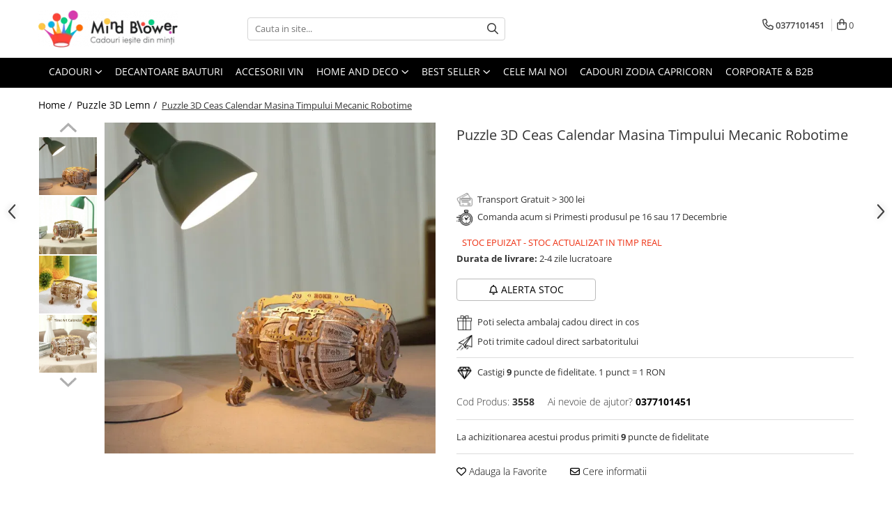

--- FILE ---
content_type: text/html; charset=UTF-8
request_url: https://mindblower.ro/puzzle-3d-lemn/puzzle-3-ceas-calendar-masina-timpului-mecanic-robotime.html
body_size: 50513
content:
<!DOCTYPE html>

<html lang="ro-ro">

	<head>
		<meta charset="UTF-8">

		<script src="https://op.gomagcdn.ro/themes/fashion/js/lazysizes.min.js?v=10131351-4.242" async=""></script>

		<script>
			function g_js(callbk){typeof callbk === 'function' ? window.addEventListener("DOMContentLoaded", callbk, false) : false;}
		</script>

					<link rel="icon" sizes="48x48" href="https://op.gomagcdn.ro/domains/mindblower.ro/files/favicon/favicon.png">
			<link rel="apple-touch-icon" sizes="180x180" href="https://op.gomagcdn.ro/domains/mindblower.ro/files/favicon/favicon.png">
		
		<style>
			/*body.loading{overflow:hidden;}
			body.loading #wrapper{opacity: 0;visibility: hidden;}
			body #wrapper{opacity: 1;visibility: visible;transition:all .1s ease-out;}*/

			.main-header .main-menu{min-height:43px;}
			.-g-hide{visibility:hidden;opacity:0;}

					</style>
		
		<link rel="preconnect" href="https://op.gomagcdn.ro"><link rel="dns-prefetch" href="https://fonts.googleapis.com" /><link rel="dns-prefetch" href="https://fonts.gstatic.com" /><link rel="dns-prefetch" href="https://connect.facebook.net" /><link rel="dns-prefetch" href="https://www.facebook.com" /><link rel="dns-prefetch" href="https://www.googletagmanager.com" /><link rel="dns-prefetch" href="https://static.hotjar.com" /><link rel="dns-prefetch" href="https://analytics.tiktok.com" />

					<link rel="preload" as="image" href="https://op.gomagcdn.ro/domains/mindblower.ro/files/product/large/puzzle-3-ceas-calendar-masina-timpului-mecanic-robotime-454070.jpg"   >
		
		<link rel="preload" href="https://op.gomagcdn.ro/themes/fashion/js/plugins.js?v=10131351-4.242" as="script">

					<link rel="preload" href="https://op.gomagcdn.ro/domains/mindblower.ro/themes/fashion/js/custom.js?1763977400" as="script">
		
					<link rel="preload" href="https://mindblower.ro/theme/default.js?v=41763977518" as="script">
				
		<link rel="preload" href="https://op.gomagcdn.ro/themes/fashion/js/dev.js?v=10131351-4.242" as="script">

		
					<link rel="stylesheet" href="https://op.gomagcdn.ro/themes/fashion/css/main-min.css?v=10131351-4.242-1" data-values='{"blockScripts": "1"}'>
		
					<link rel="stylesheet" href="https://mindblower.ro/theme/default.css?v=41763977518">
		
					<link rel="stylesheet" href="https://op.gomagcdn.ro/domains/mindblower.ro/themes/fashion/css/custom.css?1562584722">
						<link rel="stylesheet" href="https://op.gomagcdn.ro/themes/fashion/css/dev-style.css?v=10131351-4.242-1">
		
		
		
		<link rel="alternate" hreflang="x-default" href="https://mindblower.ro/cadouri-paste/puzzle-3-ceas-calendar-masina-timpului-mecanic-robotime.html">
									<!-- Google Tag Manager -->
<script>(function(w,d,s,l,i){w[l]=w[l]||[];w[l].push({'gtm.start':
new Date().getTime(),event:'gtm.js'});var f=d.getElementsByTagName(s)[0],
j=d.createElement(s),dl=l!='dataLayer'?'&l='+l:'';j.async=true;j.src=
'https://www.googletagmanager.com/gtm.js?id='+i+dl;f.parentNode.insertBefore(j,f);
})(window,document,'script','dataLayer','GTM-KBGD29');</script>
<!-- End Google Tag Manager -->					
		<meta name="expires" content="never">
		<meta name="revisit-after" content="1 days">
					<meta name="author" content="Gomag">
				<title>Puzzle 3D Ceas Calendar Masina Timpului Mecanic Robotime | MindBlower</title>


					<meta name="robots" content="index,follow" />
						
		<meta name="description" content="Cadou de neuitat : Puzzle 3D Ceas Calendar Masina Timpului Mecanic Robotime de la MindBlower! 346.000+ Clienti Fericiti. Livrare in 1-2 zile lucratoare!">
		<meta class="viewport" name="viewport" content="width=device-width, initial-scale=1.0, user-scalable=no">
							<meta property="og:description" content="E timpul sa te trezesti, traim in secolul vitezei! Intr-o epoca dinaintea telefoanelor mobile si a alarmelor digitale, a existat odata un dispozitiv fantastic numit Ceas Calendar Masina Timpului.  Este un puzzle mecanic 3D, din lemn, compus din 250 piese de lemn, taiate cu precizie la laser.  Construirea acestui ceas cu propriile maini este un proiect practic si rafinat.  Calendarul cu ceas iti permite sa setezi luna, data si ziua saptamanii (ora si data pot fi ajustate manual).  In partea din mijloc a puzzle-ului este afisata data, in partea din dreapta a calendarului sunt lunile anului iar in partea din stanga sunt zilete saptamanii.  Cadoul ideal pentru cei carora le plac provocarile!  * Acest produs NU poate fi returnat, exceptie facand produsele sigilate."/>
							<meta property="og:image" content="https://op.gomagcdn.ro/domains/mindblower.ro/files/product/large/puzzle-3-ceas-calendar-masina-timpului-mecanic-robotime-454070.jpg"/>
															<link rel="canonical" href="https://mindblower.ro/cadouri-paste/puzzle-3-ceas-calendar-masina-timpului-mecanic-robotime.html" />
			<meta property="og:url" content="https://mindblower.ro/cadouri-paste/puzzle-3-ceas-calendar-masina-timpului-mecanic-robotime.html"/>
						
		<meta name="distribution" content="Global">
		<meta name="owner" content="mindblower.ro">
		<meta name="publisher" content="mindblower.ro">
		<meta name="rating" content="General">
		<meta name="copyright" content="Copyright mindblower.ro 2026. All rights reserved">
		<link rel="search" href="https://mindblower.ro/opensearch.ro.xml" type="application/opensearchdescription+xml" title="Cautare"/>

		
							<script src="https://op.gomagcdn.ro/themes/fashion/js/jquery-2.1.4.min.js"></script>
			<script defer src="https://op.gomagcdn.ro/themes/fashion/js/jquery.autocomplete.js?v=20181023"></script>
			<script src="https://op.gomagcdn.ro/themes/fashion/js/gomag.config.js?v=10131351-4.242"></script>
			<script src="https://op.gomagcdn.ro/themes/fashion/js/gomag.js?v=10131351-4.242"></script>
		
													<script>
$.Gomag.bind('User/Data/AffiliateMarketing/HideTrafiLeak', function(event, data){

    $('.whatsappfloat').remove();
});
</script><script>
 window.dataLayer = window.dataLayer || [];
dataLayer.push({
'product':{
'id': 4388,
'brand': '',
'name': 'Puzzle 3D Ceas Calendar Masina Timpului Mecanic Robotime',
'price': 225.0000,
'priceFull': 225.0000,
'category': 'Puzzle 3D Lemn',
'discountValue': '0',
'discountPercentage': '0%'
}
});
</script><!-- Global site tag (gtag.js) - Google Analytics -->
<script async src="https://www.googletagmanager.com/gtag/js?id=287801523"></script>
	<script>
 window.dataLayer = window.dataLayer || [];
  function gtag(){dataLayer.push(arguments);}
    var cookieValue = '';
  var name = 'g_c_consent' + "=";
  var decodedCookie = decodeURIComponent(document.cookie);
  var ca = decodedCookie.split(';');
  for(var i = 0; i <ca.length; i++) {
	var c = ca[i];
	while (c.charAt(0) == ' ') {
	  c = c.substring(1);
	}
	if (c.indexOf(name) == 0) {
	  cookieValue = c.substring(name.length, c.length);
	}
  }



if(cookieValue == ''){
	gtag('consent', 'default', {
	  'ad_storage': 'denied',
	  'ad_user_data': 'denied',
	  'ad_personalization': 'denied',
	  'analytics_storage': 'denied',
	  'personalization_storage': 'denied',
	  'functionality_storage': 'denied',
	  'security_storage': 'denied'
	});
	} else if(cookieValue != '-1'){


			gtag('consent', 'default', {
			'ad_storage': 'granted',
			'ad_user_data': 'granted',
			'ad_personalization': 'granted',
			'analytics_storage': 'granted',
			'personalization_storage': 'granted',
			'functionality_storage': 'granted',
			'security_storage': 'granted'
		});
	} else {
	 gtag('consent', 'default', {
		  'ad_storage': 'denied',
		  'ad_user_data': 'denied',
		  'ad_personalization': 'denied',
		  'analytics_storage': 'denied',
			'personalization_storage': 'denied',
			'functionality_storage': 'denied',
			'security_storage': 'denied'
		});

		 }
</script>
<script>

	
  gtag('js', new Date());

 
$.Gomag.bind('Cookie/Policy/Consent/Denied', function(){
	gtag('consent', 'update', {
		  'ad_storage': 'denied',
		  'ad_user_data': 'denied',
		  'ad_personalization': 'denied',
		  'analytics_storage': 'denied',
			'personalization_storage': 'denied',
			'functionality_storage': 'denied',
			'security_storage': 'denied'
		});
		})
$.Gomag.bind('Cookie/Policy/Consent/Granted', function(){
	gtag('consent', 'update', {
		  'ad_storage': 'granted',
		  'ad_user_data': 'granted',
		  'ad_personalization': 'granted',
		  'analytics_storage': 'granted',
			'personalization_storage': 'granted',
			'functionality_storage': 'granted',
			'security_storage': 'granted'
		});
		})
  gtag('config', '287801523', {allow_enhanced_conversions: true });
</script>
<script>
	function gaBuildProductVariant(product)
	{
		let _return = '';
		if(product.version != undefined)
		{
			$.each(product.version, function(i, a){
				_return += (_return == '' ? '' : ', ')+a.value;
			})
		}
		return _return;
	}

</script>
<script>
	$.Gomag.bind('Product/Add/To/Cart/After/Listing', function gaProductAddToCartLV4(event, data) {
		if(data.product !== undefined) {
			var gaProduct = false;
			if(typeof(gaProducts) != 'undefined' && gaProducts[data.product.id] != undefined)
			{
				gaProduct = gaProducts[data.product.id];

			}

			if(gaProduct == false)
			{
				gaProduct = {};
				gaProduct.item_id = data.product.id;
				gaProduct.currency = data.product.currency ? (String(data.product.currency).toLowerCase() == 'lei' ? 'RON' : data.product.currency) : 'RON';
				gaProduct.item_name =  data.product.name ;
				gaProduct.item_variant= gaBuildProductVariant(data.product);
				gaProduct.item_brand = data.product.brand;
				gaProduct.item_category = data.product.category;

			}

			gaProduct.price = parseFloat(data.product.price).toFixed(2);
			gaProduct.quantity = data.product.productQuantity;
			gtag("event", "add_to_cart", {
				currency: gaProduct.currency,
				value: parseFloat(gaProduct.price) * parseFloat(gaProduct.quantity),
				items: [
					gaProduct
				]
			});

		}
	})
	$.Gomag.bind('Product/Add/To/Cart/After/Details', function gaProductAddToCartDV4(event, data){

		if(data.product !== undefined){

			var gaProduct = false;
			if(
				typeof(gaProducts) != 'undefined'
				&&
				gaProducts[data.product.id] != undefined
			)
			{
				var gaProduct = gaProducts[data.product.id];
			}

			if(gaProduct == false)
			{
				gaProduct = {};
				gaProduct.item_id = data.product.id;
				gaProduct.currency = data.product.currency ? (String(data.product.currency).toLowerCase() == 'lei' ? 'RON' : data.product.currency) : 'RON';
				gaProduct.item_name =  data.product.name ;
				gaProduct.item_variant= gaBuildProductVariant(data.product);
				gaProduct.item_brand = data.product.brand;
				gaProduct.item_category = data.product.category;

			}

			gaProduct.price = parseFloat(data.product.price).toFixed(2);
			gaProduct.quantity = data.product.productQuantity;


			gtag("event", "add_to_cart", {
			  currency: gaProduct.currency,
			  value: parseFloat(gaProduct.price) * parseFloat(gaProduct.quantity),
			  items: [
				gaProduct
			  ]
			});
        }

	})
	 $.Gomag.bind('Product/Remove/From/Cart', function gaProductRemovedFromCartV4(event, data){
		var envData = $.Gomag.getEnvData();
		var products = envData.products;

		if(data.data.product !== undefined && products[data.data.product] !== undefined){


			var dataProduct = products[data.data.product];


			gaProduct = {};
			gaProduct.item_id = dataProduct.id;

			gaProduct.item_name =   dataProduct.name ;
			gaProduct.currency = dataProduct.currency ? (String(dataProduct.currency).toLowerCase() == 'lei' ? 'RON' : dataProduct.currency) : 'RON';
			gaProduct.item_category = dataProduct.category;
			gaProduct.item_brand = dataProduct.brand;
			gaProduct.price = parseFloat(dataProduct.price).toFixed(2);
			gaProduct.quantity = data.data.quantity;
			gaProduct.item_variant= gaBuildProductVariant(dataProduct);
			gtag("event", "remove_from_cart", {
			  currency: gaProduct.currency,
			  value: parseFloat(gaProduct.price) * parseFloat(gaProduct.quantity),
			  items: [
				gaProduct
			  ]
			});
        }

	});

	 $.Gomag.bind('Cart/Quantity/Update', function gaCartQuantityUpdateV4(event, data){
		var envData = $.Gomag.getEnvData();
		var products = envData.products;
		if(!data.data.finalQuantity || !data.data.initialQuantity)
		{
			return false;
		}
		var dataProduct = products[data.data.product];
		if(dataProduct == undefined)
		{
			return false;
		}

		gaProduct = {};
		gaProduct.item_id = dataProduct.id;
		gaProduct.currency = dataProduct.currency ? (String(dataProduct.currency).toLowerCase() == 'lei' ? 'RON' : dataProduct.currency) : 'RON';
		gaProduct.item_name =  dataProduct.name ;

		gaProduct.item_category = dataProduct.category;
		gaProduct.item_brand = dataProduct.brand;
		gaProduct.price = parseFloat(dataProduct.price).toFixed(2);
		gaProduct.item_variant= gaBuildProductVariant(dataProduct);
		if(parseFloat(data.data.initialQuantity) < parseFloat(data.data.finalQuantity))
		{
			var quantity = parseFloat(data.data.finalQuantity) - parseFloat(data.data.initialQuantity);
			gaProduct.quantity = quantity;

			gtag("event", "add_to_cart", {
			  currency: gaProduct.currency,
			  value: parseFloat(gaProduct.price) * parseFloat(gaProduct.quantity),
			  items: [
				gaProduct
			  ]
			});
		}
		else if(parseFloat(data.data.initialQuantity) > parseFloat(data.data.finalQuantity))
		{
			var quantity = parseFloat(data.data.initialQuantity) - parseFloat(data.data.finalQuantity);
			gaProduct.quantity = quantity;
			gtag("event", "remove_from_cart", {
			  currency: gaProduct.currency,
			  value: parseFloat(gaProduct.price) * parseFloat(gaProduct.quantity),
			  items: [
				gaProduct
			  ]
			});
		}

	});

</script>
<script>
!function (w, d, t) {
  w.TiktokAnalyticsObject=t;var ttq=w[t]=w[t]||[];ttq.methods=["page","track","identify","instances","debug","on","off","once","ready","alias","group","enableCookie","disableCookie","holdConsent","revokeConsent","grantConsent"],ttq.setAndDefer=function(t,e){t[e]=function(){t.push([e].concat(Array.prototype.slice.call(arguments,0)))}};for(var i=0;i<ttq.methods.length;i++)ttq.setAndDefer(ttq,ttq.methods[i]);ttq.instance=function(t){for(
var e=ttq._i[t]||[],n=0;n<ttq.methods.length;n++)ttq.setAndDefer(e,ttq.methods[n]);return e},ttq.load=function(e,n){var r="https://analytics.tiktok.com/i18n/pixel/events.js",o=n&&n.partner;ttq._i=ttq._i||{},ttq._i[e]=[],ttq._i[e]._u=r,ttq._t=ttq._t||{},ttq._t[e]=+new Date,ttq._o=ttq._o||{},ttq._o[e]=n||{};n=document.createElement("script")
;n.type="text/javascript",n.async=!0,n.src=r+"?sdkid="+e+"&lib="+t;e=document.getElementsByTagName("script")[0];e.parentNode.insertBefore(n,e)};


  ttq.load('CRTT1SJC77UF26CU4DIG');
  ttq.page();
}(window, document, 'ttq');
</script><script>
function gmsc(name, value)
{
	if(value != undefined && value)
	{
		var expires = new Date();
		expires.setTime(expires.getTime() + parseInt(3600*24*1000*90));
		document.cookie = encodeURIComponent(name) + "=" + encodeURIComponent(value) + '; expires='+ expires.toUTCString() + "; path=/";
	}
}
let gmqs = window.location.search;
let gmup = new URLSearchParams(gmqs);
gmsc('g_sc', gmup.get('shop_campaign'));
gmsc('shop_utm_campaign', gmup.get('utm_campaign'));
gmsc('shop_utm_medium', gmup.get('utm_medium'));
gmsc('shop_utm_source', gmup.get('utm_source'));
</script><script>
    (function (w, d, s, o, t, r) {
        w.__aqpxConfig = {
            platform: 'gomag',
            appId: 1506,
            debugMode: false,
            dataLayer: 'dataLayerAq',
            events: ['default', 'default_consent', 'view_item', 'add_to_cart', 'remove_from_cart', 'add_to_wishlist', 'purchase', 'begin_checkout', 'view_cart', 'view_item_list']
        };
        w.__aqpxQueue = w.__aqpxQueue || [];
        w.AQPX = w.AQPX || function () { w.__aqpxQueue.push(arguments) };
        t = d.createElement(s);
        r = d.getElementsByTagName(s)[0];
        t.async = 1;
        t.src = o;
        r.parentNode.insertBefore(t, r);
    })(window, document, 'script', '//cdn.aqurate.ai/pixel/js/aqpx.min.js#latest-generation');
</script>

<script type="text/javascript" src="//t.profitshare.ro/files_shared/tr/c2t.js"></script><script>
	$(document).ready(function(){
		if(document.cookie.indexOf('click_code=') !== -1){
			$('.help-phone').remove();
			$('.contact-header').remove();
			$('.support-contact:first-of-type').remove();
			$('.contactPhone').remove();
			$('.-g-whatsapp').remove();
			$.Gomag.trigger('User/Data/AffiliateMarketing/HideTrafiLeak');
		}
	})
</script><!-- Facebook Pixel Code -->
				<script>
				!function(f,b,e,v,n,t,s){if(f.fbq)return;n=f.fbq=function(){n.callMethod?
				n.callMethod.apply(n,arguments):n.queue.push(arguments)};if(!f._fbq)f._fbq=n;
				n.push=n;n.loaded=!0;n.version="2.0";n.queue=[];t=b.createElement(e);t.async=!0;
				t.src=v;s=b.getElementsByTagName(e)[0];s.parentNode.insertBefore(t,s)}(window,
				document,"script","//connect.facebook.net/en_US/fbevents.js");

				fbq("init", "1446939372281306");
				fbq("track", "PageView");</script>
				<!-- End Facebook Pixel Code -->
				<script>
				$.Gomag.bind('User/Ajax/Data/Loaded', function(event, data){
					if(data != undefined && data.data != undefined)
					{
						var eventData = data.data;
						if(eventData.facebookUserData != undefined)
						{
							$('body').append(eventData.facebookUserData);
						}
					}
				})
				</script>
				<script>
	$.Gomag.bind('Product/Add/To/Cart/After/Listing', function(event, data){
		if(data.product !== undefined){
			
		   window.dataLayer = window.dataLayer || [];
           dataLayer.push({
			  'event': 'addToCart',
			  'product':{
				 'id': data.product.id,
				 'brand': data.product.brand,
				 'name': data.product.name,
				 'price': data.product.price,
				 'priceFull': data.product.basePrice,
				 'category': data.product.category,
				 'discountValue': parseFloat(parseFloat(data.product.basePrice) - parseFloat(data.product.price)).toFixed(2),
				 'discountPercentage': parseFloat(parseFloat(data.product.price) * 100 / parseFloat(data.product.basePrice)).toFixed(2),
				 'shipping': '0'
			}
		   });
		   var product = {};
			product.name = data.product.name;
			product.id = data.product.id;
			product.price = data.product.price;
			product.brand = data.product.brand;
			product.category = data.product.category;
			product.Image = data.product.image;
			product.stockStatus = data.product.stock > 0 ? 'In Stoc' : 'Out of stoc';
			product.quantity = data.product.productQuantity;
		
			dataLayer.push({
			'event': 'add',
			'ecommerce': {
			'add': {
			'actionField': {'list': data.product.category ? data.product.category : 'Home'},
			'products': [product]
			}
			},
			});
        }
	})
	$.Gomag.bind('Product/Add/To/Cart/After/Details', function(event, data){
		
		if(data.product !== undefined){
			 var product = {};
			product.name = data.product.name;
			product.id = data.product.id;
			product.price = data.product.price;
			product.brand = data.product.brand;
			product.category = data.product.category;
			product.Image = data.product.image;
			product.stockStatus = data.product.stock > 0 ? 'In Stoc' : 'Out of stoc';
			product.quantity = data.product.productQuantity;
		 window.dataLayer = window.dataLayer || [];
            dataLayer.push({'event':'addToCart','quantity':data.product.productQuantity});
			
			dataLayer.push({
			'event': 'add',
			'ecommerce': {
			'add': {
			'actionField': {'details': 'Product'},
			'products': [product]
			}
			},
			});
        }
		
	})
</script><!-- Hotjar Tracking Code for https://mindblower.ro/ -->
<script>
    (function(h,o,t,j,a,r){
        h.hj=h.hj||function(){(h.hj.q=h.hj.q||[]).push(arguments)};
        h._hjSettings={hjid:250413,hjsv:6};
        a=o.getElementsByTagName('head')[0];
        r=o.createElement('script');r.async=1;
        r.src=t+h._hjSettings.hjid+j+h._hjSettings.hjsv;
        a.appendChild(r);
    })(window,document,'https://static.hotjar.com/c/hotjar-','.js?sv=');
</script> <meta name="google-site-verification" content="-754gPP2QzydF1AgQ9DSUB5sLD5UZ7md5Wb-AiJMm-A" />

<meta name="p:domain_verify" content="7c808eff5aba5aac2c06294f8206fb3e"/>					
		
	</head>

	<body class="" style="background: #ffffff top center repeat;">

		<script >
			function _addCss(url, attribute, value, loaded){
				var _s = document.createElement('link');
				_s.rel = 'stylesheet';
				_s.href = url;
				_s.type = 'text/css';
				if(attribute)
				{
					_s.setAttribute(attribute, value)
				}
				if(loaded){
					_s.onload = function(){
						var dom = document.getElementsByTagName('body')[0];
						//dom.classList.remove('loading');
					}
				}
				var _st = document.getElementsByTagName('link')[0];
				_st.parentNode.insertBefore(_s, _st);
			}
			//_addCss('https://fonts.googleapis.com/css2?family=Open+Sans:ital,wght@0,300;0,400;0,600;0,700;1,300;1,400&display=swap');
			_addCss('https://op.gomagcdn.ro/themes/_fonts/Open-Sans.css');

		</script>
		<script>
				/*setTimeout(
				  function()
				  {
				   document.getElementsByTagName('body')[0].classList.remove('loading');
				  }, 1000);*/
		</script>
									<script type="text/javascript">
	var _ps_tgt = {a:"db1162c56479b9ba747df4f6197d5422a210028a6614b047e88e6f1ecaa8ac19f7a7e0c3d04b0fa8", pc:"3558", pp:"225.0000", cc:"6", bc:"0"};
	$(document).ready(function() {
		(function () {
			var s = document.createElement("script");
			s.type = "text/javascript";
			s.async = "async";
			s.src = "//profitshare.ro/tgt/js/";
			document.body.appendChild(s);
		})();
	});	
</script>

<script type="application/javascript" async
src="https://static.klaviyo.com/onsite/js/klaviyo.js?company_id=WiMPEJ">
</script>

<script>
		!function(){if(!window.klaviyo){window._klOnsite=window._klOnsite||[];try{window.klaviyo=new Proxy({},{get:function(n,i){return"push"===i?function(){var n;(n=window._klOnsite).push.apply(n,arguments)}:function(){for(var n=arguments.length,o=new Array(n),w=0;w<n;w++)o[w]=arguments[w];var t="function"==typeof o[o.length-1]?o.pop():void 0,e=new Promise((function(n){window._klOnsite.push([i].concat(o,[function(i){t&&t(i),n(i)}]))}));return e}}})}catch(n){window.klaviyo=window.klaviyo||[],window.klaviyo.push=function(){var n;(n=window._klOnsite).push.apply(n,arguments)}}}}();
		
		$(document).ready(function(){
			$.Gomag.bind('User/Ajax/Data/Loaded', function(event, data){
				if(data != undefined && data.data != undefined && data.data)
				{
					var _ajaxDataLoaded = data.data;

					if (_ajaxDataLoaded.learnqCustomerProperties != undefined) {
						function klaviyoTrackCallback() {
							klaviyo.track("Active on Site", _ajaxDataLoaded.learnqCustomerProperties);
						}
						klaviyo.identify(_ajaxDataLoaded.learnqCustomerProperties, klaviyoTrackCallback);

					}
				}
			});
		});

</script>
<!-- Google Tag Manager (noscript) -->
<noscript><iframe src="https://www.googletagmanager.com/ns.html?id=GTM-KBGD29"
height="0" width="0" style="display:none;visibility:hidden"></iframe></noscript>
<!-- End Google Tag Manager (noscript) -->					
		
		<div id="wrapper">
			<!-- BLOCK:7f25de9e7641a54f66feebd4142b35d1 start -->
<div id="_cartSummary" class="hide"></div>

<script >
	$(document).ready(function() {

		$(document).on('keypress', '.-g-input-loader', function(){
			$(this).addClass('-g-input-loading');
		})

		$.Gomag.bind('Product/Add/To/Cart/After', function(eventResponse, properties)
		{
									var data = JSON.parse(properties.data);
			$('.q-cart').html(data.quantity);
			if(parseFloat(data.quantity) > 0)
			{
				$('.q-cart').removeClass('hide');
			}
			else
			{
				$('.q-cart').addClass('hide');
			}
			$('.cartPrice').html(data.subtotal + ' ' + data.currency);
			$('.cartProductCount').html(data.quantity);


		})
		$('#_cartSummary').on('updateCart', function(event, cart) {
			var t = $(this);

			$.get('https://mindblower.ro/cart-update', {
				cart: cart
			}, function(data) {

				$('.q-cart').html(data.quantity);
				if(parseFloat(data.quantity) > 0)
				{
					$('.q-cart').removeClass('hide');
				}
				else
				{
					$('.q-cart').addClass('hide');
				}
				$('.cartPrice').html(data.subtotal + ' ' + data.currency);
				$('.cartProductCount').html(data.quantity);
			}, 'json');
			window.ga = window.ga || function() {
				(ga.q = ga.q || []).push(arguments)
			};
			ga('send', 'event', 'Buton', 'Click', 'Adauga_Cos');
		});

		if(window.gtag_report_conversion) {
			$(document).on("click", 'li.phone-m', function() {
				var phoneNo = $('li.phone-m').children( "a").attr('href');
				gtag_report_conversion(phoneNo);
			});

		}

	});
</script>



<header class="main-header container-bg clearfix" data-block="headerBlock">
	<div class="discount-tape container-h full -g-hide" id="_gomagHellobar"></div>

		
	<div class="top-head-bg container-h full">

		<div class="top-head container-h">
			<div class="row">
				<div class="col-md-3 col-sm-3 col-xs-5 logo-h">
					
	<a href="https://mindblower.ro" id="logo" data-pageId="2">
		<img src="https://op.gomagcdn.ro/domains/mindblower.ro/files/company/mindblower-cadouri-logo65931178.webp" fetchpriority="high" class="img-responsive" alt="Mindblower TOP 50 cadouri pentru Barbati" title="Mindblower Cadouri iesite din minti" width="200" height="50" style="width:auto;">
	</a>
				</div>
				<div class="col-md-4 col-sm-4 col-xs-7 main search-form-box">
					
<form name="search-form" class="search-form" action="https://mindblower.ro/produse" id="_searchFormMainHeader">

	<input id="_autocompleteSearchMainHeader" name="c" class="input-placeholder -g-input-loader" type="text" placeholder="Cauta in site..." aria-label="Search"  value="">
	<button id="_doSearch" class="search-button" aria-hidden="true">
		<i class="fa fa-search" aria-hidden="true"></i>
	</button>

				<script >
			$(document).ready(function() {

				$('#_autocompleteSearchMainHeader').autocomplete({
					serviceUrl: 'https://mindblower.ro/autocomplete',
					minChars: 2,
					deferRequestBy: 700,
					appendTo: '#_searchFormMainHeader',
					width: parseInt($('#_doSearch').offset().left) - parseInt($('#_autocompleteSearchMainHeader').offset().left),
					formatResult: function(suggestion, currentValue) {
						return suggestion.value;
					},
					onSelect: function(suggestion) {
						$(this).val(suggestion.data);
					},
					onSearchComplete: function(suggestion) {
						$(this).removeClass('-g-input-loading');
					}
				});
				$(document).on('click', '#_doSearch', function(e){
					e.preventDefault();
					if($('#_autocompleteSearchMainHeader').val() != '')
					{
						$('#_searchFormMainHeader').submit();
					}
				})
			});
		</script>
	

</form>
				</div>
				<div class="col-md-5 col-sm-5 acount-section">
					
<ul>
	<li class="search-m hide">
		<a href="#" class="-g-no-url" aria-label="Cauta in site..." data-pageId="">
			<i class="fa fa-search search-open" aria-hidden="true"></i>
			<i style="display:none" class="fa fa-times search-close" aria-hidden="true"></i>
		</a>
	</li>
	<li class="-g-user-icon -g-user-icon-empty">
			
	</li>
	
				<li class="contact-header">
			<a href="tel:0377101451" aria-label="Contacteaza-ne" data-pageId="3">
				<i class="fa fa-phone" aria-hidden="true"></i>
								<span>0377101451</span>
			</a>
		</li>
			<li class="wishlist-header hide">
		<a href="https://mindblower.ro/wishlist" aria-label="Wishlist" data-pageId="28">
			<span class="-g-wishlist-product-count -g-hide"></span>
			<i class="fa fa-heart-o" aria-hidden="true"></i>
			<span class="">Favorite</span>
		</a>
	</li>
	<li class="cart-header-btn cart">
		<a class="cart-drop _showCartHeader" href="https://mindblower.ro/cos-de-cumparaturi" aria-label="Cos de cumparaturi">
			<span class="q-cart hide">0</span>
			<i class="fa fa-shopping-bag" aria-hidden="true"></i>
			<span class="count cartPrice">0
				
			</span>
		</a>
					<div class="cart-dd  _cartShow cart-closed"></div>
			</li>

	</ul>

	<script>
		$(document).ready(function() {
			//Cart
							$('.cart').mouseenter(function() {
					$.Gomag.showCartSummary('div._cartShow');
				}).mouseleave(function() {
					$.Gomag.hideCartSummary('div._cartShow');
					$('div._cartShow').removeClass('cart-open');
				});
						$(document).on('click', '.dropdown-toggle', function() {
				window.location = $(this).attr('href');
			})
		})
	</script>

				</div>
			</div>
		</div>
	</div>


<div id="navigation">
	<nav id="main-menu" class="main-menu container-h full clearfix">
		<a href="#" class="menu-trg -g-no-url" title="Produse">
			<span>&nbsp;</span>
		</a>
		
<div class="container-h nav-menu-hh clearfix">

	<!-- BASE MENU -->
	<ul class="
			nav-menu base-menu container-h
			
			
		">

		

			
		<li class="menu-drop __GomagMM ">
							<a
					href="https://mindblower.ro/cadouri"
					class="  "
					rel="  "
					
					title="Cadouri "
					data-Gomag=''
					data-block-name="mainMenuD0"
					data-pageId= "6"
					data-block="mainMenuD">
											<span class="list">Cadouri </span>
						<i class="fa fa-angle-down"></i>
				</a>

									<div class="menu-dd">
										<ul class="drop-list clearfix w100">
																																						<li class="fl">
										<div class="col">
											<p class="title">
												<a
												href="https://mindblower.ro/cadouri-barbati"
												class="title    "
												rel="  "
												
												title="Cadouri Barbati"
												data-Gomag=''
												data-block-name="mainMenuD1"
												data-block="mainMenuD"
												data-pageId= "112"
												>
																										Cadouri Barbati
												</a>
											</p>
																																															<a
														href="https://mindblower.ro/cadouri-pentru-tati"
														rel="  "
														
														title="Cadouri pentru Tati"
														class="    "
														data-Gomag=''
														data-block-name="mainMenuD2"
														data-block="mainMenuD"
														data-pageId="6"
													>
																												<i class="fa fa-angle-right"></i>
														<span>Cadouri pentru Tati</span>
													</a>
																									<a
														href="https://mindblower.ro/cadouri-pentru-sot"
														rel="  "
														
														title="Cadouri pentru Sot"
														class="    "
														data-Gomag=''
														data-block-name="mainMenuD2"
														data-block="mainMenuD"
														data-pageId="6"
													>
																												<i class="fa fa-angle-right"></i>
														<span>Cadouri pentru Sot</span>
													</a>
																									<a
														href="https://mindblower.ro/cadouri-colegi-birou"
														rel="  "
														
														title="Cadouri Colegi Birou"
														class="    "
														data-Gomag=''
														data-block-name="mainMenuD2"
														data-block="mainMenuD"
														data-pageId="6"
													>
																												<i class="fa fa-angle-right"></i>
														<span>Cadouri Colegi Birou</span>
													</a>
																									<a
														href="https://mindblower.ro/cadouri-pentru-iubit"
														rel="  "
														
														title="Cadouri pentru Iubit"
														class="    "
														data-Gomag=''
														data-block-name="mainMenuD2"
														data-block="mainMenuD"
														data-pageId="6"
													>
																												<i class="fa fa-angle-right"></i>
														<span>Cadouri pentru Iubit</span>
													</a>
																							
										</div>
									</li>
																																<li class="fl">
										<div class="col">
											<p class="title">
												<a
												href="https://mindblower.ro/cadouri-femei"
												class="title    "
												rel="  "
												
												title="Cadouri Femei"
												data-Gomag=''
												data-block-name="mainMenuD1"
												data-block="mainMenuD"
												data-pageId= "112"
												>
																										Cadouri Femei
												</a>
											</p>
																																															<a
														href="https://mindblower.ro/cadouri-pentru-sotie"
														rel="  "
														
														title="Cadouri pentru Sotie"
														class="    "
														data-Gomag=''
														data-block-name="mainMenuD2"
														data-block="mainMenuD"
														data-pageId="6"
													>
																												<i class="fa fa-angle-right"></i>
														<span>Cadouri pentru Sotie</span>
													</a>
																									<a
														href="https://mindblower.ro/cadouri-colega-de-birou"
														rel="  "
														
														title="Cadouri Colega Birou"
														class="    "
														data-Gomag=''
														data-block-name="mainMenuD2"
														data-block="mainMenuD"
														data-pageId="6"
													>
																												<i class="fa fa-angle-right"></i>
														<span>Cadouri Colega Birou</span>
													</a>
																									<a
														href="https://mindblower.ro/cadouri-pentru-mama"
														rel="  "
														
														title="Cadouri pentru Mama"
														class="    "
														data-Gomag=''
														data-block-name="mainMenuD2"
														data-block="mainMenuD"
														data-pageId="6"
													>
																												<i class="fa fa-angle-right"></i>
														<span>Cadouri pentru Mama</span>
													</a>
																									<a
														href="https://mindblower.ro/cadouri-pentru-iubita"
														rel="  "
														
														title="Cadouri pentru Iubita"
														class="    "
														data-Gomag=''
														data-block-name="mainMenuD2"
														data-block="mainMenuD"
														data-pageId="6"
													>
																												<i class="fa fa-angle-right"></i>
														<span>Cadouri pentru Iubita</span>
													</a>
																									<a
														href="https://mindblower.ro/cadouri-pentru-soacra"
														rel="  "
														
														title="Cadouri pentru Soacra"
														class="    "
														data-Gomag=''
														data-block-name="mainMenuD2"
														data-block="mainMenuD"
														data-pageId="6"
													>
																												<i class="fa fa-angle-right"></i>
														<span>Cadouri pentru Soacra</span>
													</a>
																							
										</div>
									</li>
																																<li class="fl">
										<div class="col">
											<p class="title">
												<a
												href="https://mindblower.ro/cadouri-copii"
												class="title    "
												rel="  "
												
												title="Cadouri Copii"
												data-Gomag=''
												data-block-name="mainMenuD1"
												data-block="mainMenuD"
												data-pageId= "112"
												>
																										Cadouri Copii
												</a>
											</p>
																																															<a
														href="https://mindblower.ro/cadouri-baieti"
														rel="  "
														
														title="Cadouri Baieti"
														class="    "
														data-Gomag=''
														data-block-name="mainMenuD2"
														data-block="mainMenuD"
														data-pageId="6"
													>
																												<i class="fa fa-angle-right"></i>
														<span>Cadouri Baieti</span>
													</a>
																									<a
														href="https://mindblower.ro/cadouri-fete"
														rel="  "
														
														title="Cadouri Fete"
														class="    "
														data-Gomag=''
														data-block-name="mainMenuD2"
														data-block="mainMenuD"
														data-pageId="6"
													>
																												<i class="fa fa-angle-right"></i>
														<span>Cadouri Fete</span>
													</a>
																							
										</div>
									</li>
																																<li class="fl">
										<div class="col">
											<p class="title">
												<a
												href="https://mindblower.ro/pentru-copilul-din-tine"
												class="title    "
												rel="  "
												
												title="Pentru Copilul din tine"
												data-Gomag=''
												data-block-name="mainMenuD1"
												data-block="mainMenuD"
												data-pageId= "112"
												>
																										Pentru Copilul din tine
												</a>
											</p>
																						
										</div>
									</li>
																																<li class="fl">
										<div class="col">
											<p class="title">
												<a
												href="https://mindblower.ro/cadouri-haioase"
												class="title    "
												rel="  "
												
												title="Cadouri Haioase"
												data-Gomag=''
												data-block-name="mainMenuD1"
												data-block="mainMenuD"
												data-pageId= "112"
												>
																										Cadouri Haioase
												</a>
											</p>
																						
										</div>
									</li>
																																<li class="fl">
										<div class="col">
											<p class="title">
												<a
												href="https://mindblower.ro/cadouri-de-casa-noua"
												class="title    "
												rel="  "
												
												title="Cadouri de Casa Noua"
												data-Gomag=''
												data-block-name="mainMenuD1"
												data-block="mainMenuD"
												data-pageId= "112"
												>
																										Cadouri de Casa Noua
												</a>
											</p>
																						
										</div>
									</li>
																																<li class="fl">
										<div class="col">
											<p class="title">
												<a
												href="https://mindblower.ro/cadouri-majorat"
												class="title    "
												rel="  "
												
												title="Cadouri Majorat"
												data-Gomag=''
												data-block-name="mainMenuD1"
												data-block="mainMenuD"
												data-pageId= "112"
												>
																										Cadouri Majorat
												</a>
											</p>
																						
										</div>
									</li>
																																<li class="fl">
										<div class="col">
											<p class="title">
												<a
												href="https://mindblower.ro/cadouri-pentru-nasi"
												class="title    "
												rel="  "
												
												title="Cadouri pentru Nasi"
												data-Gomag=''
												data-block-name="mainMenuD1"
												data-block="mainMenuD"
												data-pageId= "112"
												>
																										Cadouri pentru Nasi
												</a>
											</p>
																						
										</div>
									</li>
																																<li class="fl">
										<div class="col">
											<p class="title">
												<a
												href="https://mindblower.ro/cadouri-pentru-bunici"
												class="title    "
												rel="  "
												
												title="Cadouri pentru Bunici"
												data-Gomag=''
												data-block-name="mainMenuD1"
												data-block="mainMenuD"
												data-pageId= "112"
												>
																										Cadouri pentru Bunici
												</a>
											</p>
																						
										</div>
									</li>
																																<li class="fl">
										<div class="col">
											<p class="title">
												<a
												href="https://mindblower.ro/cadouri-pentru-prieteni"
												class="title    "
												rel="  "
												
												title="Cadouri pentru Prieteni"
												data-Gomag=''
												data-block-name="mainMenuD1"
												data-block="mainMenuD"
												data-pageId= "112"
												>
																										Cadouri pentru Prieteni
												</a>
											</p>
																						
										</div>
									</li>
																																<li class="fl">
										<div class="col">
											<p class="title">
												<a
												href="https://mindblower.ro/cadouri-pentru-sefi"
												class="title    "
												rel="  "
												
												title="Cadouri pentru Sefi"
												data-Gomag=''
												data-block-name="mainMenuD1"
												data-block="mainMenuD"
												data-pageId= "112"
												>
																										Cadouri pentru Sefi
												</a>
											</p>
																						
										</div>
									</li>
																																<li class="fl">
										<div class="col">
											<p class="title">
												<a
												href="https://mindblower.ro/cel-ce-are-tot"
												class="title    "
												rel="  "
												
												title="Cel ce are tot"
												data-Gomag=''
												data-block-name="mainMenuD1"
												data-block="mainMenuD"
												data-pageId= "112"
												>
																										Cel ce are tot
												</a>
											</p>
																						
										</div>
									</li>
																																<li class="fl">
										<div class="col">
											<p class="title">
												<a
												href="https://mindblower.ro/cadouri-nunta-si-cununie-civila"
												class="title    "
												rel="  "
												
												title="Cadouri Nunta si Cununie civila"
												data-Gomag=''
												data-block-name="mainMenuD1"
												data-block="mainMenuD"
												data-pageId= "112"
												>
																										Cadouri Nunta si Cununie civila
												</a>
											</p>
																						
										</div>
									</li>
																													</ul>
																	</div>
									
		</li>
		
		<li class="menu-drop __GomagMM ">
								<a
						href="https://mindblower.ro/decantoare"
						class="    "
						rel="  "
						
						title="Decantoare Bauturi"
						data-Gomag=''
						data-block-name="mainMenuD0"  data-block="mainMenuD" data-pageId= "532">
												<span class="list">Decantoare Bauturi</span>
					</a>
				
		</li>
		
		<li class="menu-drop __GomagMM ">
								<a
						href="https://mindblower.ro/accesorii-vin-cadou"
						class="    "
						rel="  "
						
						title="Accesorii Vin"
						data-Gomag=''
						data-block-name="mainMenuD0"  data-block="mainMenuD" data-pageId= "537">
												<span class="list">Accesorii Vin</span>
					</a>
				
		</li>
		
		<li class="menu-drop __GomagMM ">
							<a
					href="https://mindblower.ro/home-deco"
					class="  "
					rel="  "
					
					title="Home and Deco"
					data-Gomag=''
					data-block-name="mainMenuD0"
					data-pageId= "544"
					data-block="mainMenuD">
											<span class="list">Home and Deco</span>
						<i class="fa fa-angle-down"></i>
				</a>

									<div class="menu-dd">
										<ul class="drop-list clearfix w100">
																																						<li class="fl">
										<div class="col">
											<p class="title">
												<a
												href="https://mindblower.ro/lenjerii-de-pat"
												class="title    "
												rel="  "
												
												title="Lenjerii de pat"
												data-Gomag=''
												data-block-name="mainMenuD1"
												data-block="mainMenuD"
												data-pageId= "112"
												>
																										Lenjerii de pat
												</a>
											</p>
																						
										</div>
									</li>
																																<li class="fl">
										<div class="col">
											<p class="title">
												<a
												href="https://mindblower.ro/pahare-si-accesorii-bar"
												class="title    "
												rel="  "
												
												title="Pahare si Accesorii Bar"
												data-Gomag=''
												data-block-name="mainMenuD1"
												data-block="mainMenuD"
												data-pageId= "112"
												>
																										Pahare si Accesorii Bar
												</a>
											</p>
																						
										</div>
									</li>
																																<li class="fl">
										<div class="col">
											<p class="title">
												<a
												href="https://mindblower.ro/cani-si-termosuri"
												class="title    "
												rel="  "
												
												title="Cani si Termosuri"
												data-Gomag=''
												data-block-name="mainMenuD1"
												data-block="mainMenuD"
												data-pageId= "112"
												>
																										Cani si Termosuri
												</a>
											</p>
																						
										</div>
									</li>
																																<li class="fl">
										<div class="col">
											<p class="title">
												<a
												href="https://mindblower.ro/brelocuri"
												class="title    "
												rel="  "
												
												title="Brelocuri"
												data-Gomag=''
												data-block-name="mainMenuD1"
												data-block="mainMenuD"
												data-pageId= "112"
												>
																										Brelocuri
												</a>
											</p>
																						
										</div>
									</li>
																																<li class="fl">
										<div class="col">
											<p class="title">
												<a
												href="https://mindblower.ro/accesorii-depozitare-si-organizare"
												class="title    "
												rel="  "
												
												title="Accesorii depozitare si organizare"
												data-Gomag=''
												data-block-name="mainMenuD1"
												data-block="mainMenuD"
												data-pageId= "112"
												>
																										Accesorii depozitare si organizare
												</a>
											</p>
																						
										</div>
									</li>
																																<li class="fl">
										<div class="col">
											<p class="title">
												<a
												href="https://mindblower.ro/pentru-calatorie"
												class="title    "
												rel="  "
												
												title="Pentru Calatorie"
												data-Gomag=''
												data-block-name="mainMenuD1"
												data-block="mainMenuD"
												data-pageId= "112"
												>
																										Pentru Calatorie
												</a>
											</p>
																						
										</div>
									</li>
																													</ul>
																	</div>
									
		</li>
		
		<li class="menu-drop __GomagMM ">
							<a
					href="https://mindblower.ro/best-seller"
					class="  "
					rel="  "
					target="_blank"
					title="Best Seller"
					data-Gomag=''
					data-block-name="mainMenuD0"
					data-pageId= "120"
					data-block="mainMenuD">
											<span class="list">Best Seller</span>
						<i class="fa fa-angle-down"></i>
				</a>

									<div class="menu-dd">
										<ul class="drop-list clearfix w100">
																																						<li class="fl">
										<div class="col">
											<p class="title">
												<a
												href="https://mindblower.ro/top-101"
												class="title    "
												rel="  "
												
												title="Top 101"
												data-Gomag=''
												data-block-name="mainMenuD1"
												data-block="mainMenuD"
												data-pageId= "112"
												>
																										Top 101
												</a>
											</p>
																						
										</div>
									</li>
																																<li class="fl">
										<div class="col">
											<p class="title">
												<a
												href="https://mindblower.ro/sosete-colorate"
												class="title    "
												rel="  "
												
												title="Sosete Colorate"
												data-Gomag=''
												data-block-name="mainMenuD1"
												data-block="mainMenuD"
												data-pageId= "112"
												>
																										Sosete Colorate
												</a>
											</p>
																						
										</div>
									</li>
																																<li class="fl">
										<div class="col">
											<p class="title">
												<a
												href="https://mindblower.ro/patura-cu-maneci"
												class="title    "
												rel="  "
												
												title="Patura cu maneci"
												data-Gomag=''
												data-block-name="mainMenuD1"
												data-block="mainMenuD"
												data-pageId= "112"
												>
																										Patura cu maneci
												</a>
											</p>
																						
										</div>
									</li>
																																<li class="fl">
										<div class="col">
											<p class="title">
												<a
												href="https://mindblower.ro/beauty-wellness"
												class="title    "
												rel="  "
												
												title="Beauty & Wellness"
												data-Gomag=''
												data-block-name="mainMenuD1"
												data-block="mainMenuD"
												data-pageId= "112"
												>
																										Beauty &amp; Wellness
												</a>
											</p>
																						
										</div>
									</li>
																																<li class="fl">
										<div class="col">
											<p class="title">
												<a
												href="https://mindblower.ro/cutii-bijuterii"
												class="title    "
												rel="  "
												
												title="Cutii bijuterii"
												data-Gomag=''
												data-block-name="mainMenuD1"
												data-block="mainMenuD"
												data-pageId= "112"
												>
																										Cutii bijuterii
												</a>
											</p>
																						
										</div>
									</li>
																																<li class="fl">
										<div class="col">
											<p class="title">
												<a
												href="https://mindblower.ro/ceasuri-de-perete-si-birou"
												class="title    "
												rel="  "
												
												title="Ceasuri de perete si birou"
												data-Gomag=''
												data-block-name="mainMenuD1"
												data-block="mainMenuD"
												data-pageId= "112"
												>
																										Ceasuri de perete si birou
												</a>
											</p>
																						
										</div>
									</li>
																																<li class="fl">
										<div class="col">
											<p class="title">
												<a
												href="https://mindblower.ro/table-de-sah-si-backgammon"
												class="title    "
												rel="  "
												
												title="Table de Sah si Backgammon"
												data-Gomag=''
												data-block-name="mainMenuD1"
												data-block="mainMenuD"
												data-pageId= "112"
												>
																										Table de Sah si Backgammon
												</a>
											</p>
																						
										</div>
									</li>
																																<li class="fl">
										<div class="col">
											<p class="title">
												<a
												href="https://mindblower.ro/cadouri-de-baut"
												class="title    "
												rel="  "
												
												title="Cadouri de Baut"
												data-Gomag=''
												data-block-name="mainMenuD1"
												data-block="mainMenuD"
												data-pageId= "112"
												>
																										Cadouri de Baut
												</a>
											</p>
																						
										</div>
									</li>
																																<li class="fl">
										<div class="col">
											<p class="title">
												<a
												href="https://mindblower.ro/gadget"
												class="title    "
												rel="  "
												
												title="Gadget"
												data-Gomag=''
												data-block-name="mainMenuD1"
												data-block="mainMenuD"
												data-pageId= "112"
												>
																										Gadget
												</a>
											</p>
																						
										</div>
									</li>
																																<li class="fl">
										<div class="col">
											<p class="title">
												<a
												href="https://mindblower.ro/accesorii-birou"
												class="title    "
												rel="  "
												
												title="Accesorii birou"
												data-Gomag=''
												data-block-name="mainMenuD1"
												data-block="mainMenuD"
												data-pageId= "112"
												>
																										Accesorii birou
												</a>
											</p>
																						
										</div>
									</li>
																																<li class="fl">
										<div class="col">
											<p class="title">
												<a
												href="https://mindblower.ro/jocuri-si-puzzle"
												class="title    "
												rel="  "
												
												title="Jocuri si Puzzle"
												data-Gomag=''
												data-block-name="mainMenuD1"
												data-block="mainMenuD"
												data-pageId= "112"
												>
																										Jocuri si Puzzle
												</a>
											</p>
																						
										</div>
									</li>
																													</ul>
																	</div>
									
		</li>
		
		<li class="menu-drop __GomagMM ">
								<a
						href="https://mindblower.ro/cele-mai-noi"
						class="    "
						rel="  "
						
						title="Cele mai noi"
						data-Gomag=''
						data-block-name="mainMenuD0"  data-block="mainMenuD" data-pageId= "">
												<span class="list">Cele mai noi</span>
					</a>
				
		</li>
		
		<li class="menu-drop __GomagMM ">
								<a
						href="https://mindblower.ro/cadouri-zodia-capricorn-barbati-si-femei"
						class="    "
						rel="  "
						
						title="Cadouri Zodia Capricorn"
						data-Gomag=''
						data-block-name="mainMenuD0"  data-block="mainMenuD" data-pageId= "">
												<span class="list">Cadouri Zodia Capricorn</span>
					</a>
				
		</li>
		
		<li class="menu-drop __GomagMM ">
								<a
						href="https://mindblower.ro/vanzari-cadouri-en-gross"
						class="    "
						rel="  "
						
						title="Corporate & B2B"
						data-Gomag=''
						data-block-name="mainMenuD0"  data-block="mainMenuD" data-pageId= "">
												<span class="list">Corporate &amp; B2B</span>
					</a>
				
		</li>
						
		


		
	</ul> <!-- end of BASE MENU -->

</div>		<ul class="mobile-icon fr">

							<li class="phone-m">
					<a href="tel:0377101451" title="Contacteaza-ne">
												<i class="fa fa-phone" aria-hidden="true"></i>
					</a>
				</li>
									<li class="user-m -g-user-icon -g-user-icon-empty">
			</li>
			<li class="wishlist-header-m hide">
				<a href="https://mindblower.ro/wishlist">
					<span class="-g-wishlist-product-count"></span>
					<i class="fa fa-heart-o" aria-hidden="true"></i>

				</a>
			</li>
			<li class="cart-m">
				<a href="https://mindblower.ro/cos-de-cumparaturi">
					<span class="q-cart hide">0</span>
					<i class="fa fa-shopping-bag" aria-hidden="true"></i>
				</a>
			</li>
			<li class="search-m">
				<a href="#" class="-g-no-url" aria-label="Cauta in site...">
					<i class="fa fa-search search-open" aria-hidden="true"></i>
					<i style="display:none" class="fa fa-times search-close" aria-hidden="true"></i>
				</a>
			</li>
					</ul>
	</nav>
	<!-- end main-nav -->

	<div style="display:none" class="search-form-box search-toggle">
		<form name="search-form" class="search-form" action="https://mindblower.ro/produse" id="_searchFormMobileToggle">
			<input id="_autocompleteSearchMobileToggle" name="c" class="input-placeholder -g-input-loader" type="text" autofocus="autofocus" value="" placeholder="Cauta in site..." aria-label="Search">
			<button id="_doSearchMobile" class="search-button" aria-hidden="true">
				<i class="fa fa-search" aria-hidden="true"></i>
			</button>

										<script >
					$(document).ready(function() {
						$('#_autocompleteSearchMobileToggle').autocomplete({
							serviceUrl: 'https://mindblower.ro/autocomplete',
							minChars: 2,
							deferRequestBy: 700,
							appendTo: '#_searchFormMobileToggle',
							width: parseInt($('#_doSearchMobile').offset().left) - parseInt($('#_autocompleteSearchMobileToggle').offset().left),
							formatResult: function(suggestion, currentValue) {
								return suggestion.value;
							},
							onSelect: function(suggestion) {
								$(this).val(suggestion.data);
							},
							onSearchComplete: function(suggestion) {
								$(this).removeClass('-g-input-loading');
							}
						});

						$(document).on('click', '#_doSearchMobile', function(e){
							e.preventDefault();
							if($('#_autocompleteSearchMobileToggle').val() != '')
							{
								$('#_searchFormMobileToggle').submit();
							}
						})
					});
				</script>
			
		</form>
	</div>
</div>

</header>
<!-- end main-header --><!-- BLOCK:7f25de9e7641a54f66feebd4142b35d1 end -->
			
<script >
	$.Gomag.bind('Product/Add/To/Cart/Validate', function(response, isValid)
	{
		$($GomagConfig.versionAttributesName).removeClass('versionAttributeError');

		if($($GomagConfig.versionAttributesSelectSelector).length && !$($GomagConfig.versionAttributesSelectSelector).val())
		{

			if ($($GomagConfig.versionAttributesHolder).position().top < jQuery(window).scrollTop()){
				//scroll up
				 $([document.documentElement, document.body]).animate({
					scrollTop: $($GomagConfig.versionAttributesHolder).offset().top - 55
				}, 1000, function() {
					$($GomagConfig.versionAttributesName).addClass('versionAttributeError');
				});
			}
			else if ($($GomagConfig.versionAttributesHolder).position().top + $($GomagConfig.versionAttributesHolder).height() >
				$(window).scrollTop() + (
					window.innerHeight || document.documentElement.clientHeight
				)) {
				//scroll down
				$('html,body').animate({
					scrollTop: $($GomagConfig.versionAttributesHolder).position().top - (window.innerHeight || document.documentElement.clientHeight) + $($GomagConfig.versionAttributesHolder).height() -55 }, 1000, function() {
					$($GomagConfig.versionAttributesName).addClass('versionAttributeError');
				}
				);
			}
			else{
				$($GomagConfig.versionAttributesName).addClass('versionAttributeError');
			}

			isValid.noError = false;
		}
		if($($GomagConfig.versionAttributesSelector).length && !$('.'+$GomagConfig.versionAttributesActiveSelectorClass).length)
		{

			if ($($GomagConfig.versionAttributesHolder).position().top < jQuery(window).scrollTop()){
				//scroll up
				 $([document.documentElement, document.body]).animate({
					scrollTop: $($GomagConfig.versionAttributesHolder).offset().top - 55
				}, 1000, function() {
					$($GomagConfig.versionAttributesName).addClass('versionAttributeError');
				});
			}
			else if ($($GomagConfig.versionAttributesHolder).position().top + $($GomagConfig.versionAttributesHolder).height() >
				$(window).scrollTop() + (
					window.innerHeight || document.documentElement.clientHeight
				)) {
				//scroll down
				$('html,body').animate({
					scrollTop: $($GomagConfig.versionAttributesHolder).position().top - (window.innerHeight || document.documentElement.clientHeight) + $($GomagConfig.versionAttributesHolder).height() -55 }, 1000, function() {
					$($GomagConfig.versionAttributesName).addClass('versionAttributeError');
				}
				);
			}
			else{
				$($GomagConfig.versionAttributesName).addClass('versionAttributeError');
			}

			isValid.noError = false;
		}
	});
	$.Gomag.bind('Page/Load', function removeSelectedVersionAttributes(response, settings) {
		/* remove selection for versions */
		if((settings.doNotSelectVersion != undefined && settings.doNotSelectVersion === true) && $($GomagConfig.versionAttributesSelector).length && !settings.reloadPageOnVersionClick) {
			$($GomagConfig.versionAttributesSelector).removeClass($GomagConfig.versionAttributesActiveSelectorClass);
		}

		if((settings.doNotSelectVersion != undefined && settings.doNotSelectVersion === true) && $($GomagConfig.versionAttributesSelectSelector).length) {
			var selected = settings.reloadPageOnVersionClick != undefined && settings.reloadPageOnVersionClick ? '' : 'selected="selected"';

			$($GomagConfig.versionAttributesSelectSelector).prepend('<option value="" ' + selected + '>Selectati</option>');
		}
	});
	$(document).ready(function() {
		function is_touch_device2() {
			return (('ontouchstart' in window) || (navigator.MaxTouchPoints > 0) || (navigator.msMaxTouchPoints > 0));
		};

		
		$.Gomag.bind('Product/Details/After/Ajax/Load', function(e, payload)
		{
			let reinit = payload.reinit;
			let response = payload.response;

			if(reinit){
				$('.thumb-h:not(.horizontal):not(.vertical)').insertBefore('.vertical-slide-img');

				var hasThumb = $('.thumb-sld').length > 0;

				$('.prod-lg-sld:not(.disabled)').slick({
					slidesToShow: 1,
					slidesToScroll: 1,
					//arrows: false,
					fade: true,
					//cssEase: 'linear',
					dots: true,
					infinite: false,
					draggable: false,
					dots: true,
					//adaptiveHeight: true,
					asNavFor: hasThumb ? '.thumb-sld' : null
				/*}).on('afterChange', function(event, slick, currentSlide, nextSlide){
					if($( window ).width() > 800 ){

						$('.zoomContainer').remove();
						$('#img_0').removeData('elevateZoom');
						var source = $('#img_'+currentSlide).attr('data-src');
						var fullImage = $('#img_'+currentSlide).attr('data-full-image');
						$('.swaped-image').attr({
							//src:source,
							"data-zoom-image":fullImage
						});
						$('.zoomWindowContainer div').stop().css("background-image","url("+ fullImage +")");
						$("#img_"+currentSlide).elevateZoom({responsive: true});
					}*/
				});

				if($( window ).width() < 767 ){
					$('.prod-lg-sld.disabled').slick({
						slidesToShow: 1,
						slidesToScroll: 1,
						fade: true,
						dots: true,
						infinite: false,
						draggable: false,
						dots: true,
					});
				}

				$('.prod-lg-sld.slick-slider').slick('resize');

				//PRODUCT THUMB SLD
				if ($('.thumb-h.horizontal').length){
					$('.thumb-sld').slick({
						vertical: false,
						slidesToShow: 6,
						slidesToScroll: 1,
						asNavFor: '.prod-lg-sld',
						dots: false,
						infinite: false,
						//centerMode: true,
						focusOnSelect: true
					});
				} else if ($('.thumb-h').length) {
					$('.thumb-sld').slick({
						vertical: true,
						slidesToShow: 4,
						slidesToScroll: 1,
						asNavFor: '.prod-lg-sld',
						dots: false,
						infinite: false,
						draggable: false,
						swipe: false,
						//adaptiveHeight: true,
						//centerMode: true,
						focusOnSelect: true
					});
				}

				if($.Gomag.isMobile()){
					$($GomagConfig.bannerDesktop).remove()
					$($GomagConfig.bannerMobile).removeClass('hideSlide');
				} else {
					$($GomagConfig.bannerMobile).remove()
					$($GomagConfig.bannerDesktop).removeClass('hideSlide');
				}
			}

			$.Gomag.trigger('Product/Details/After/Ajax/Load/Complete', {'response':response});
		});

		$.Gomag.bind('Product/Details/After/Ajax/Response', function(e, payload)
		{
			let response = payload.response;
			let data = payload.data;
			let reinitSlider = false;

			if (response.title) {
				let $content = $('<div>').html(response.title);
				let title = $($GomagConfig.detailsProductTopHolder).find($GomagConfig.detailsProductTitleHolder).find('.title > span');
				let newTitle = $content.find('.title > span');
				if(title.text().trim().replace(/\s+/g, ' ') != newTitle.text().trim().replace(/\s+/g, ' ')){
					$.Gomag.fadeReplace(title,newTitle);
				}

				let brand = $($GomagConfig.detailsProductTopHolder).find($GomagConfig.detailsProductTitleHolder).find('.brand-detail');
				let newBrand = $content.find('.brand-detail');
				if(brand.text().trim().replace(/\s+/g, ' ') != newBrand.text().trim().replace(/\s+/g, ' ')){
					$.Gomag.fadeReplace(brand,newBrand);
				}

				let review = $($GomagConfig.detailsProductTopHolder).find($GomagConfig.detailsProductTitleHolder).find('.__reviewTitle');
				let newReview = $content.find('.__reviewTitle');
				if(review.text().trim().replace(/\s+/g, ' ') != newReview.text().trim().replace(/\s+/g, ' ')){
					$.Gomag.fadeReplace(review,newReview);
				}
			}

			if (response.images) {
				let $content = $('<div>').html(response.images);
				var imagesHolder = $($GomagConfig.detailsProductTopHolder).find($GomagConfig.detailsProductImagesHolder);
				var images = [];
				imagesHolder.find('img').each(function() {
					var dataSrc = $(this).attr('data-src');
					if (dataSrc) {
						images.push(dataSrc);
					}
				});

				var newImages = [];
				$content.find('img').each(function() {
					var dataSrc = $(this).attr('data-src');
					if (dataSrc) {
						newImages.push(dataSrc);
					}
				});

				if(!$content.find('.thumb-h.horizontal').length && imagesHolder.find('.thumb-h.horizontal').length){
					$content.find('.thumb-h').addClass('horizontal');
				}
				
				const newTop  = $content.find('.product-icon-box:not(.bottom)').first();
				const oldTop  = imagesHolder.find('.product-icon-box:not(.bottom)').first();

				if (newTop.length && oldTop.length && (newTop.prop('outerHTML') !== oldTop.prop('outerHTML'))) {
					oldTop.replaceWith(newTop.clone());
				}
				
				const newBottom = $content.find('.product-icon-box.bottom').first();
				const oldBottom = imagesHolder.find('.product-icon-box.bottom').first();

				if (newBottom.length && oldBottom.length && (newBottom.prop('outerHTML') !== oldBottom.prop('outerHTML'))) {
					oldBottom.replaceWith(newBottom.clone());
				}

				if (images.length !== newImages.length || images.some((val, i) => val !== newImages[i])) {
					$.Gomag.fadeReplace($($GomagConfig.detailsProductTopHolder).find($GomagConfig.detailsProductImagesHolder), $content.html());
					reinitSlider = true;
				}
			}

			if (response.details) {
				let $content = $('<div>').html(response.details);
				$content.find('.stock-limit').hide();
				function replaceDetails(content){
					$($GomagConfig.detailsProductTopHolder).find($GomagConfig.detailsProductDetailsHolder).html(content);
				}

				if($content.find('.__shippingPriceTemplate').length && $($GomagConfig.detailsProductTopHolder).find('.__shippingPriceTemplate').length){
					$content.find('.__shippingPriceTemplate').replaceWith($($GomagConfig.detailsProductTopHolder).find('.__shippingPriceTemplate'));
					$($GomagConfig.detailsProductTopHolder).find('.__shippingPriceTemplate').slideDown(100);
				} else if (!$content.find('.__shippingPriceTemplate').length && $($GomagConfig.detailsProductTopHolder).find('.__shippingPriceTemplate').length){
					$($GomagConfig.detailsProductTopHolder).find('.__shippingPriceTemplate').slideUp(100);
				}

				if($content.find('.btn-flstockAlertBTN').length && !$($GomagConfig.detailsProductTopHolder).find('.btn-flstockAlertBTN').length || !$content.find('.btn-flstockAlertBTN').length && $($GomagConfig.detailsProductTopHolder).find('.btn-flstockAlertBTN').length){
					$.Gomag.fadeReplace($($GomagConfig.detailsProductTopHolder).find('.add-section'), $content.find('.add-section').clone().html());
					setTimeout(function(){
						replaceDetails($content.html());
					}, 500)
				} else if ($content.find('.-g-empty-add-section').length && $($GomagConfig.detailsProductTopHolder).find('.add-section').length) {
					$($GomagConfig.detailsProductTopHolder).find('.add-section').slideUp(100, function() {
						replaceDetails($content.html());
					});
				} else if($($GomagConfig.detailsProductTopHolder).find('.-g-empty-add-section').length && $content.find('.add-section').length){
					$($GomagConfig.detailsProductTopHolder).find('.-g-empty-add-section').replaceWith($content.find('.add-section').clone().hide());
					$($GomagConfig.detailsProductTopHolder).find('.add-section').slideDown(100, function() {
						replaceDetails($content.html());
					});
				} else {
					replaceDetails($content.html());
				}

			}

			$.Gomag.trigger('Product/Details/After/Ajax/Load', {'properties':data, 'response':response, 'reinit':reinitSlider});
		});

	});
</script>


<div class="container-h container-bg product-page-holder ">

	
<div class="breadcrumbs-default breadcrumbs-default-product clearfix -g-breadcrumbs-container">
  <ol>
    <li>
      <a href="https://mindblower.ro/">Home&nbsp;/&nbsp;</a>
    </li>
        		<li>
		  <a href="https://mindblower.ro/puzzle-3d-lemn">Puzzle 3D Lemn&nbsp;/&nbsp;</a>
		</li>
		        <li class="active">Puzzle 3D Ceas Calendar Masina Timpului Mecanic Robotime</li>
  </ol>
</div>
<!-- breadcrumbs-default -->

	

	<div id="-g-product-page-before"></div>

	<div id="product-page">

		
<div class="container-h product-top -g-product-4388" data-product-id="4388">

	<div class="row -g-product-row-box">
		<div class="detail-title col-sm-6 pull-right -g-product-title">
			
<div class="go-back-icon">
	<a href="https://mindblower.ro/puzzle-3d-lemn">
		<i class="fa fa-arrow-left" aria-hidden="true"></i>
	</a>
</div>

<h1 class="title">
		<span>

		Puzzle 3D Ceas Calendar Masina Timpului Mecanic Robotime
		
	</span>
</h1>


<div class="__reviewTitle">
	
					
</div>		</div>
		<div class="detail-slider-holder col-sm-6 -g-product-images">
			

<div class="vertical-slider-box">
    <div class="vertical-slider-pager-h">

					
<div class="thumb-h vertical">
    <ul class="thumb-sld">
        
        
                    <li class="thumb-item">
            <a href="#" class="-g-no-url">
                <img 
                    class="image-swap-trigger __retargetingImageThumbSelector" 
                    src="https://op.gomagcdn.ro/domains/mindblower.ro/files/product/medium/puzzle-3-ceas-calendar-masina-timpului-mecanic-robotime-454070.jpg"
                    data-src="https://op.gomagcdn.ro/domains/mindblower.ro/files/product/medium/puzzle-3-ceas-calendar-masina-timpului-mecanic-robotime-454070.jpg"
                    
                    loading="lazy"
                    alt="Puzzle 3 Ceas Calendar Masina Timpului, Mecanic, Robotime [0]" 
                    title="Puzzle 3 Ceas Calendar Masina Timpului, Mecanic, Robotime [0]" 
                    width="83"
                >
            </a>
            </li>
                    <li class="thumb-item">
            <a href="#" class="-g-no-url">
                <img 
                    class="image-swap-trigger __retargetingImageThumbSelector" 
                    src="https://op.gomagcdn.ro/domains/mindblower.ro/files/product/medium/puzzle-3-ceas-calendar-masina-timpului-mecanic-robotime-726450.jpg"
                    data-src="https://op.gomagcdn.ro/domains/mindblower.ro/files/product/medium/puzzle-3-ceas-calendar-masina-timpului-mecanic-robotime-726450.jpg"
                    
                    loading="lazy"
                    alt="Puzzle 3 Ceas Calendar Masina Timpului, Mecanic, Robotime [1]" 
                    title="Puzzle 3 Ceas Calendar Masina Timpului, Mecanic, Robotime [1]" 
                    width="83"
                >
            </a>
            </li>
                    <li class="thumb-item">
            <a href="#" class="-g-no-url">
                <img 
                    class="image-swap-trigger __retargetingImageThumbSelector" 
                    src="https://op.gomagcdn.ro/domains/mindblower.ro/files/product/medium/puzzle-3-ceas-calendar-masina-timpului-mecanic-robotime-060307.jpg"
                    data-src="https://op.gomagcdn.ro/domains/mindblower.ro/files/product/medium/puzzle-3-ceas-calendar-masina-timpului-mecanic-robotime-060307.jpg"
                    
                    loading="lazy"
                    alt="Puzzle 3 Ceas Calendar Masina Timpului, Mecanic, Robotime [2]" 
                    title="Puzzle 3 Ceas Calendar Masina Timpului, Mecanic, Robotime [2]" 
                    width="83"
                >
            </a>
            </li>
                    <li class="thumb-item">
            <a href="#" class="-g-no-url">
                <img 
                    class="image-swap-trigger __retargetingImageThumbSelector" 
                    src="https://op.gomagcdn.ro/domains/mindblower.ro/files/product/medium/puzzle-3-ceas-calendar-masina-timpului-mecanic-robotime-036401.jpg"
                    data-src="https://op.gomagcdn.ro/domains/mindblower.ro/files/product/medium/puzzle-3-ceas-calendar-masina-timpului-mecanic-robotime-036401.jpg"
                    
                    loading="lazy"
                    alt="Puzzle 3 Ceas Calendar Masina Timpului, Mecanic, Robotime [3]" 
                    title="Puzzle 3 Ceas Calendar Masina Timpului, Mecanic, Robotime [3]" 
                    width="83"
                >
            </a>
            </li>
                    <li class="thumb-item">
            <a href="#" class="-g-no-url">
                <img 
                    class="image-swap-trigger __retargetingImageThumbSelector" 
                    src="https://op.gomagcdn.ro/domains/mindblower.ro/files/product/medium/puzzle-3-ceas-calendar-masina-timpului-mecanic-robotime-353758.jpg"
                    data-src="https://op.gomagcdn.ro/domains/mindblower.ro/files/product/medium/puzzle-3-ceas-calendar-masina-timpului-mecanic-robotime-353758.jpg"
                    
                    loading="lazy"
                    alt="Puzzle 3 Ceas Calendar Masina Timpului, Mecanic, Robotime [4]" 
                    title="Puzzle 3 Ceas Calendar Masina Timpului, Mecanic, Robotime [4]" 
                    width="83"
                >
            </a>
            </li>
                    <li class="thumb-item">
            <a href="#" class="-g-no-url">
                <img 
                    class="image-swap-trigger __retargetingImageThumbSelector" 
                    src="https://op.gomagcdn.ro/domains/mindblower.ro/files/product/medium/puzzle-3-ceas-calendar-masina-timpului-mecanic-robotime-311136.jpg"
                    data-src="https://op.gomagcdn.ro/domains/mindblower.ro/files/product/medium/puzzle-3-ceas-calendar-masina-timpului-mecanic-robotime-311136.jpg"
                    
                    loading="lazy"
                    alt="Puzzle 3 Ceas Calendar Masina Timpului, Mecanic, Robotime [5]" 
                    title="Puzzle 3 Ceas Calendar Masina Timpului, Mecanic, Robotime [5]" 
                    width="83"
                >
            </a>
            </li>
                    <li class="thumb-item">
            <a href="#" class="-g-no-url">
                <img 
                    class="image-swap-trigger __retargetingImageThumbSelector" 
                    src="https://op.gomagcdn.ro/domains/mindblower.ro/files/product/medium/puzzle-3-ceas-calendar-masina-timpului-mecanic-robotime-538015.jpg"
                    data-src="https://op.gomagcdn.ro/domains/mindblower.ro/files/product/medium/puzzle-3-ceas-calendar-masina-timpului-mecanic-robotime-538015.jpg"
                    
                    loading="lazy"
                    alt="Puzzle 3 Ceas Calendar Masina Timpului, Mecanic, Robotime [6]" 
                    title="Puzzle 3 Ceas Calendar Masina Timpului, Mecanic, Robotime [6]" 
                    width="83"
                >
            </a>
            </li>
        
            </ul>
</div>		
		<div class="vertical-slide-img">
			<ul class="prod-lg-sld ">
																				
				
									<li>
						<a href="https://op.gomagcdn.ro/domains/mindblower.ro/files/product/original/puzzle-3-ceas-calendar-masina-timpului-mecanic-robotime-454070.jpg" data-fancybox="prod-gallery" data-base-class="detail-layout" data-caption="Puzzle 3 Ceas Calendar Masina Timpului, Mecanic, Robotime" class="__retargetingImageThumbSelector"  title="Puzzle 3D Ceas Calendar Masina Timpului Mecanic Robotime">
															<img
									id="img_0"
									data-id="4388"
									class="img-responsive"
									src="https://op.gomagcdn.ro/domains/mindblower.ro/files/product/large/puzzle-3-ceas-calendar-masina-timpului-mecanic-robotime-454070.jpg"
																			fetchpriority="high"
																		data-src="https://op.gomagcdn.ro/domains/mindblower.ro/files/product/large/puzzle-3-ceas-calendar-masina-timpului-mecanic-robotime-454070.jpg"
									alt="Puzzle 3 Ceas Calendar Masina Timpului, Mecanic, Robotime [1]"
									title="Puzzle 3 Ceas Calendar Masina Timpului, Mecanic, Robotime [1]"
									width="700" height="700"
								>
							
																				</a>
					</li>
									<li>
						<a href="https://op.gomagcdn.ro/domains/mindblower.ro/files/product/original/puzzle-3-ceas-calendar-masina-timpului-mecanic-robotime-726450.jpg" data-fancybox="prod-gallery" data-base-class="detail-layout" data-caption="Puzzle 3 Ceas Calendar Masina Timpului, Mecanic, Robotime" class="__retargetingImageThumbSelector"  title="Puzzle 3D Ceas Calendar Masina Timpului Mecanic Robotime">
															<img
									id="img_1"
									data-id="4388"
									class="img-responsive"
									src="https://op.gomagcdn.ro/domains/mindblower.ro/files/product/large/puzzle-3-ceas-calendar-masina-timpului-mecanic-robotime-726450.jpg"
																			loading="lazy" 
																		data-src="https://op.gomagcdn.ro/domains/mindblower.ro/files/product/large/puzzle-3-ceas-calendar-masina-timpului-mecanic-robotime-726450.jpg"
									alt="Puzzle 3 Ceas Calendar Masina Timpului, Mecanic, Robotime [2]"
									title="Puzzle 3 Ceas Calendar Masina Timpului, Mecanic, Robotime [2]"
									width="700" height="700"
								>
							
																				</a>
					</li>
									<li>
						<a href="https://op.gomagcdn.ro/domains/mindblower.ro/files/product/original/puzzle-3-ceas-calendar-masina-timpului-mecanic-robotime-060307.jpg" data-fancybox="prod-gallery" data-base-class="detail-layout" data-caption="Puzzle 3 Ceas Calendar Masina Timpului, Mecanic, Robotime" class="__retargetingImageThumbSelector"  title="Puzzle 3D Ceas Calendar Masina Timpului Mecanic Robotime">
															<img
									id="img_2"
									data-id="4388"
									class="img-responsive"
									src="https://op.gomagcdn.ro/domains/mindblower.ro/files/product/large/puzzle-3-ceas-calendar-masina-timpului-mecanic-robotime-060307.jpg"
																			loading="lazy" 
																		data-src="https://op.gomagcdn.ro/domains/mindblower.ro/files/product/large/puzzle-3-ceas-calendar-masina-timpului-mecanic-robotime-060307.jpg"
									alt="Puzzle 3 Ceas Calendar Masina Timpului, Mecanic, Robotime [3]"
									title="Puzzle 3 Ceas Calendar Masina Timpului, Mecanic, Robotime [3]"
									width="700" height="700"
								>
							
																				</a>
					</li>
									<li>
						<a href="https://op.gomagcdn.ro/domains/mindblower.ro/files/product/original/puzzle-3-ceas-calendar-masina-timpului-mecanic-robotime-036401.jpg" data-fancybox="prod-gallery" data-base-class="detail-layout" data-caption="Puzzle 3 Ceas Calendar Masina Timpului, Mecanic, Robotime" class="__retargetingImageThumbSelector"  title="Puzzle 3D Ceas Calendar Masina Timpului Mecanic Robotime">
															<img
									id="img_3"
									data-id="4388"
									class="img-responsive"
									src="https://op.gomagcdn.ro/domains/mindblower.ro/files/product/large/puzzle-3-ceas-calendar-masina-timpului-mecanic-robotime-036401.jpg"
																			loading="lazy" 
																		data-src="https://op.gomagcdn.ro/domains/mindblower.ro/files/product/large/puzzle-3-ceas-calendar-masina-timpului-mecanic-robotime-036401.jpg"
									alt="Puzzle 3 Ceas Calendar Masina Timpului, Mecanic, Robotime [4]"
									title="Puzzle 3 Ceas Calendar Masina Timpului, Mecanic, Robotime [4]"
									width="700" height="700"
								>
							
																				</a>
					</li>
									<li>
						<a href="https://op.gomagcdn.ro/domains/mindblower.ro/files/product/original/puzzle-3-ceas-calendar-masina-timpului-mecanic-robotime-353758.jpg" data-fancybox="prod-gallery" data-base-class="detail-layout" data-caption="Puzzle 3 Ceas Calendar Masina Timpului, Mecanic, Robotime" class="__retargetingImageThumbSelector"  title="Puzzle 3D Ceas Calendar Masina Timpului Mecanic Robotime">
															<img
									id="img_4"
									data-id="4388"
									class="img-responsive"
									src="https://op.gomagcdn.ro/domains/mindblower.ro/files/product/large/puzzle-3-ceas-calendar-masina-timpului-mecanic-robotime-353758.jpg"
																			loading="lazy" 
																		data-src="https://op.gomagcdn.ro/domains/mindblower.ro/files/product/large/puzzle-3-ceas-calendar-masina-timpului-mecanic-robotime-353758.jpg"
									alt="Puzzle 3 Ceas Calendar Masina Timpului, Mecanic, Robotime [5]"
									title="Puzzle 3 Ceas Calendar Masina Timpului, Mecanic, Robotime [5]"
									width="700" height="700"
								>
							
																				</a>
					</li>
									<li>
						<a href="https://op.gomagcdn.ro/domains/mindblower.ro/files/product/original/puzzle-3-ceas-calendar-masina-timpului-mecanic-robotime-311136.jpg" data-fancybox="prod-gallery" data-base-class="detail-layout" data-caption="Puzzle 3 Ceas Calendar Masina Timpului, Mecanic, Robotime" class="__retargetingImageThumbSelector"  title="Puzzle 3D Ceas Calendar Masina Timpului Mecanic Robotime">
															<img
									id="img_5"
									data-id="4388"
									class="img-responsive"
									src="https://op.gomagcdn.ro/domains/mindblower.ro/files/product/large/puzzle-3-ceas-calendar-masina-timpului-mecanic-robotime-311136.jpg"
																			loading="lazy" 
																		data-src="https://op.gomagcdn.ro/domains/mindblower.ro/files/product/large/puzzle-3-ceas-calendar-masina-timpului-mecanic-robotime-311136.jpg"
									alt="Puzzle 3 Ceas Calendar Masina Timpului, Mecanic, Robotime [6]"
									title="Puzzle 3 Ceas Calendar Masina Timpului, Mecanic, Robotime [6]"
									width="700" height="700"
								>
							
																				</a>
					</li>
									<li>
						<a href="https://op.gomagcdn.ro/domains/mindblower.ro/files/product/original/puzzle-3-ceas-calendar-masina-timpului-mecanic-robotime-538015.jpg" data-fancybox="prod-gallery" data-base-class="detail-layout" data-caption="Puzzle 3 Ceas Calendar Masina Timpului, Mecanic, Robotime" class="__retargetingImageThumbSelector"  title="Puzzle 3D Ceas Calendar Masina Timpului Mecanic Robotime">
															<img
									id="img_6"
									data-id="4388"
									class="img-responsive"
									src="https://op.gomagcdn.ro/domains/mindblower.ro/files/product/large/puzzle-3-ceas-calendar-masina-timpului-mecanic-robotime-538015.jpg"
																			loading="lazy" 
																		data-src="https://op.gomagcdn.ro/domains/mindblower.ro/files/product/large/puzzle-3-ceas-calendar-masina-timpului-mecanic-robotime-538015.jpg"
									alt="Puzzle 3 Ceas Calendar Masina Timpului, Mecanic, Robotime [7]"
									title="Puzzle 3 Ceas Calendar Masina Timpului, Mecanic, Robotime [7]"
									width="700" height="700"
								>
							
																				</a>
					</li>
											</ul>

			<div class="product-icon-box product-icon-box-4388">
													
									
							</div>
			<div class="product-icon-box bottom product-icon-bottom-box-4388">

																</div>
		</div>

		    </div>
</div>

<div class="clear"></div>
<div class="detail-share" style="text-align: center;">

            </div>
		</div>
		<div class="col-sm-6 detail-prod-attr pull-right -g-product-details">
			
<script >
  $(window).load(function() {
    setTimeout(function() {
      if ($($GomagConfig.detailsProductPriceBox + '4388').hasClass('-g-hide')) {
        $($GomagConfig.detailsProductPriceBox + '4388').removeClass('-g-hide');
      }
		if ($($GomagConfig.detailsDiscountIcon + '4388').hasClass('hide')) {
			$($GomagConfig.detailsDiscountIcon + '4388').removeClass('hide');
		}
	}, 3000);
  });
</script>


<script >
	$(document).ready(function(){
		$.Gomag.bind('Product/Disable/AddToCart', function addToCartDisababled(){
			$('.add2cart').addClass($GomagConfig.addToCartDisababled);
		})

		$('.-g-base-price-info').hover(function(){
			$('.-g-base-price-info-text').addClass('visible');
		}, function(){
			$('.-g-base-price-info-text').removeClass('visible');
		})

		$('.-g-prp-price-info').hover(function(){
			$('.-g-prp-price-info-text').addClass('visible');
		}, function(){
			$('.-g-prp-price-info-text').removeClass('visible');
		})
	})
</script>


<style>
	.detail-price .-g-prp-display{display: block;font-size:.85em!important;text-decoration:none;margin-bottom:3px;}
    .-g-prp-display .bPrice{display:inline-block;vertical-align:middle;}
    .-g-prp-display .icon-info{display:block;}
    .-g-base-price-info, .-g-prp-price-info{display:inline-block;vertical-align:middle;position: relative;margin-top: -3px;margin-left: 3px;}
    .-g-prp-price-info{margin-top: 0;margin-left: 0;}
    .detail-price s:not(.-g-prp-display) .-g-base-price-info{display:none;}
	.-g-base-price-info-text, .-g-prp-price-info-text{
		position: absolute;
		top: 25px;
		left: -100px;
		width: 200px;
		padding: 10px;
		font-family: "Open Sans",sans-serif;
		font-size:12px;
		color: #000;
		line-height:1.1;
		text-align: center;
		border-radius: 2px;
		background: #5d5d5d;
		opacity: 0;
		visibility: hidden;
		background: #fff;
		box-shadow: 0 2px 18px 0 rgb(0 0 0 / 15%);
		transition: all 0.3s cubic-bezier(0.9,0,0.2,0.99);
		z-index: 9;
	}
	.-g-base-price-info-text.visible, .-g-prp-price-info-text.visible{visibility: visible; opacity: 1;}
</style>
<span class="detail-price text-main -g-product-price-box-4388 -g-hide " data-block="DetailsPrice" data-product-id="4388">

			<input type="hidden" id="productBasePrice" value="225.0000"/>
		<input type="hidden" id="productFinalPrice" value="225.0000"/>
		<input type="hidden" id="productCurrency" value="RON"/>
		<input type="hidden" id="productVat" value="21"/>
		
		<s>
			
			
			<span class="-g-base-price-info">
				<svg class="icon-info" fill="#00000095" xmlns="http://www.w3.org/2000/svg" viewBox="0 0 48 48" width="18" height="18"><path d="M 24 4 C 12.972066 4 4 12.972074 4 24 C 4 35.027926 12.972066 44 24 44 C 35.027934 44 44 35.027926 44 24 C 44 12.972074 35.027934 4 24 4 z M 24 7 C 33.406615 7 41 14.593391 41 24 C 41 33.406609 33.406615 41 24 41 C 14.593385 41 7 33.406609 7 24 C 7 14.593391 14.593385 7 24 7 z M 24 14 A 2 2 0 0 0 24 18 A 2 2 0 0 0 24 14 z M 23.976562 20.978516 A 1.50015 1.50015 0 0 0 22.5 22.5 L 22.5 33.5 A 1.50015 1.50015 0 1 0 25.5 33.5 L 25.5 22.5 A 1.50015 1.50015 0 0 0 23.976562 20.978516 z"/></svg>
				<span class="-g-base-price-info-text -g-base-price-info-text-4388"></span>
			</span>
			

		</s>

		
		

		<span class="fPrice -g-product-final-price-4388">
			225
			RON
		</span>



		
		<span class="-g-product-details-um -g-product-um-4388 hide"></span>

		
		
		
		<span id="_countDown_4388" class="_countDownTimer -g-product-count-down-4388"></span>

							</span>


<div class="detail-product-atributes" data-product-id = "4388">
		
			
			
					
			
					
			
						</div>

<div class="detail-product-atributes" data-product-id = "4388">
	<div class="prod-attr-h -g-version-attribute-holder">
		
	</div>

	
						<span class="stock-status unavailable -g-product-stock-status-4388" data-initialstock="0">
				<i class="fa fa-times-circle-o" aria-hidden="true"></i>
				Stoc epuizat
			</span>
							<p class="__shippingDeliveryTime  ">
				<b>Durata de livrare:</b>
				2-4 zile lucratoare
			</p>
			</div>




	<div class="add-section clearfix">
		<a class="btn btn-flstockAlertBTN col product-add-cart-btn -g-no-url" href="#" id="stockAlertBTN"  onclick="$.Gomag.openDefaultPopup('#stockAlertBTN', {iframe : {css : {width : '360px'}}, src: 'https://mindblower.ro/alerta-stoc?product=4388'});">
		<i class="fa fa-bell-o" style="margin-right:5px;" aria-hidden="true"></i>Alerta stoc</a>
			</div>
	<div class="clear"></div>


	

<div class="product-code dataProductId" data-block="ProductAddToCartPhoneHelp" data-product-id="4388">
	<span class="code">
		<span class="-g-product-details-code-prefix">Cod Produs:</span>
		<strong>3558</strong>
	</span>

		<span class="help-phone">
		<span class="-g-product-details-help-phone">Ai nevoie de ajutor?</span>
		<a href="tel:0377101451">
			<strong>0377101451</strong>
		</a>
			</span>
	
	</div>

	<div class="wish-section customer-points">
		<span class="points">La achizitionarea acestui produs primiti 

			<strong>9</strong>
							puncte de fidelitate
					</span>
	</div>

<div class="wish-section">
			<a href="#addToWishlistPopup_4388" onClick="$.Gomag.addToWishlist({'p': 4388 , 'u': 'https://mindblower.ro/wishlist-add?product=4388' })" title="Favorite" data-name="Puzzle 3D Ceas Calendar Masina Timpului Mecanic Robotime" data-href="https://mindblower.ro/wishlist-add?product=4388" rel="nofollow" class="wish-btn col addToWishlist addToWishlistDefault -g-add-to-wishlist-4388">
			<i class="fa fa-heart-o" aria-hidden="true"></i> Adauga la Favorite
		</a>
		
						<script >
			$.Gomag.bind('Set/Options/For/Informations', function(){

			})
		</script>
		

				<a href="#" rel="nofollow" id="info-btn" class="col -g-info-request-popup-details -g-no-url" onclick="$.Gomag.openPopupWithData('#info-btn', {iframe : {css : {width : '360px'}}, src: 'https://mindblower.ro/iframe-info?loc=info&amp;id=4388'});">
			<i class="fa fa-envelope-o" aria-hidden="true"></i> Cere informatii
		</a>
							</div>

		</div>
	</div>

	
    
	<div class="icon-group gomagComponent container-h container-bg clearfix detail">
		<style>
			.icon-group {visibility: visible;}
		</style>

		<div class="row icon-g-scroll">
												<div class="col banner_toate ">
						<div class="trust-h">
							<a class="trust-item -g-no-url" href="#" target="_self">
								<img
									class="icon"
									src="https://op.gomagcdn.ro/domains/mindblower.ro/files/banner/icon-trust7478.png?height=50"
									data-src="https://op.gomagcdn.ro/domains/mindblower.ro/files/banner/icon-trust7478.png?height=50"
									loading="lazy"
									alt="Garantia Calitatii"
									title="Garantia Calitatii"
									width="45"
									height="45"
								/>
								<p class="icon-label">
									Garantia Calitatii
																			<span>97.8% dintre clienții noștri adoră calitatea produselor.</span>
																	</p>
															</a>
						</div>
					</div>
																<div class="col banner_toate ">
						<div class="trust-h">
							<a class="trust-item -g-no-url" href="#" target="_self">
								<img
									class="icon"
									src="https://op.gomagcdn.ro/domains/mindblower.ro/files/banner/icon-trust-1-6577.png?height=50"
									data-src="https://op.gomagcdn.ro/domains/mindblower.ro/files/banner/icon-trust-1-6577.png?height=50"
									loading="lazy"
									alt="481.000+ Clienti Fericiti"
									title="481.000+ Clienti Fericiti"
									width="45"
									height="45"
								/>
								<p class="icon-label">
									481.000+ Clienti Fericiti
																			<span>De 11 ani, oferim experiențe fantastice și grijă impecabilă pentru fiecare client</span>
																	</p>
															</a>
						</div>
					</div>
									</div>

		<div class="icon-group-nav">
			<a href="#" class="-g-no-url" id="icon-g-prev"><i class="fa fa-angle-left" aria-hidden="true"></i></a>
			<a href="#" class="-g-no-url" id="icon-g-next"><i class="fa fa-angle-right" aria-hidden="true"></i></a>
		</div>

							<script >
				$(document).ready(function () {
					$('.icon-group').addClass('loaded');
					/* TOOLTIPS */
					$('.icon-group .col').hover(function(){
						$(this).find('.t-tips').toggleClass('visible');
					});
					/* SCROLL ITEMS */
					$('#icon-g-prev, #icon-g-next').click(function() {
						var dir = this.id=="icon-g-next" ? '+=' : '-=' ;

						$('.icon-g-scroll').stop().animate({scrollLeft: dir+'100'}, 400);
						setTimeout(function(){
							var scrollPos = $('.icon-g-scroll').scrollLeft();
							if (scrollPos >= 40){
								$('#icon-g-prev').addClass('visible');
							}else{
								$('#icon-g-prev').removeClass('visible');
							};
						}, 300);
					});
				});
			</script>
		

	</div>

</div>



<div class="clear"></div>



	
<div class="detail-recomended container-h container-bg">
  <div class="carousel-slide">
	<div class="holder">
	  <div class="title-carousel">
		<p class="title">Frecvent cumparate impreuna</p>
		<hr>
	  </div>
	  <div class="carousel slide-item-4">
					<div class="product-box-h ">
			

<div
		class="product-box  center  dataProductId __GomagListingProductBox -g-product-box-4216"
				data-product-id="4216"
	>
		<div class="box-holder">
					<div class="image-holder">
						<a href="https://mindblower.ro/petrecere/set-accesorii-vin-4-piese-cutie-cadou.html?aqurate_personalize=true&amp;aqurate_location=pdp&amp;aqurate_endpoint=recs-item-cross-sell" data-pageId="111" class="image _productMainUrl_4216   aqurate-personalize  aqurate-location-pdp aqurate-endpoint-recs-item-cross-sell" >
					
													<img 
								src="https://op.gomagcdn.ro/domains/mindblower.ro/files/product/medium/set-accesorii-vin-4-piese-cutie-cadou-872689.webp"
								data-src="https://op.gomagcdn.ro/domains/mindblower.ro/files/product/medium/set-accesorii-vin-4-piese-cutie-cadou-872689.webp"
									
								loading="lazy"
								alt="Petrecere - Set accesorii vin, 4 piese, cutie cadou" 
								title="Set accesorii vin, 4 piese, cutie cadou" 
								class="img-responsive listImage _productMainImage_4216" 
								width="280" height="280"
							>
						
						
									</a>
									<div class="product-icon-box -g-product-icon-box-4216">
																					<span class="hide icon discount bg-main -g-icon-discount-4216 ">-50%</span>

													
						
																																											<img
											class="icon -g-product-category -g-promo-mark-12 -g-data-12"
											src="/domains/mindblower.ro/files/mark/untitled-design-9-5556.png"
											data-src="https://op.gomagcdn.ro/domains/mindblower.ro/files/mark/untitled-design-9-5556.png"
											loading="lazy"
											title="Top 10"
											alt="Top 10"
											width="45" height="45"
										/>
																																												</div>
					<div class="product-icon-box bottom -g-product-icon-bottom-box-4216">
						
																		</div>
				
						</div>
			<div class="figcaption">
			
			<div class="top-side-box">

				
				
				<h4 style="line-height:initial;" class="title-holder"><a href="https://mindblower.ro/petrecere/set-accesorii-vin-4-piese-cutie-cadou.html?aqurate_personalize=true&amp;aqurate_location=pdp&amp;aqurate_endpoint=recs-item-cross-sell" data-pageId="111" class="title _productUrl_4216  aqurate-personalize  aqurate-location-pdp aqurate-endpoint-recs-item-cross-sell" data-block="ListingName">Set accesorii vin 4 piese cutie cadou</a></h4>
																					<div class="price  -g-hide -g-list-price-4216" data-block="ListingPrice">
																										<s class="price-full -g-product-box-full-price-4216">
											80 RON
																					</s>
										<span class="text-main -g-product-box-final-price-4216">40 RON</span>

									
									
									<span class="-g-product-listing-um -g-product-box-um-4216 hide"></span>
									
																																</div>
										
									<div class="rating">
						<div class="total-rate">
							<i class="fa fa-star" aria-hidden="true"></i>
							<i class="fa fa-star" aria-hidden="true"></i>
							<i class="fa fa-star" aria-hidden="true"></i>
							<i class="fa fa-star" aria-hidden="true"></i>
							<i class="fa fa-star" aria-hidden="true"></i>
															<span class="fullRate" style="width:100%;">
									<i class="fa fa-star" aria-hidden="true"></i>
									<i class="fa fa-star" aria-hidden="true"></i>
									<i class="fa fa-star" aria-hidden="true"></i>
									<i class="fa fa-star" aria-hidden="true"></i>
									<i class="fa fa-star" aria-hidden="true"></i>
								</span>
													</div>
													<span class="-g-listing-review-count "><b>(3)</b></span>
											</div>
								

			</div>

				<div class="bottom-side-box">
					
					
						<a href="#" class="details-button quick-order-btn -g-no-url" onclick="$.Gomag.openDefaultPopup('.quick-order-btn', {iframe : {css : {width : '800px'}}, src: 'https://mindblower.ro/cart-add?product=4216'});"><i class="fa fa-search"></i>detalii</a>
					
											<div class="add-list clearfix">
															<div class="qty-regulator clearfix hide -g-product-qty-regulator-4216">
									<a href="#" class="minus _qtyminus qtyminus -g-no-url" data-id="4216">
										<i class="fa fa-minus" aria-hidden="true" style="font-weight: 400;"></i>
									</a>

									<input class="qty-val qty"  name="quantity" id="quantity_4216" data-id="4216" type="text" value="1">
									<input id="step_quantity_4216" type="hidden" data-id="4216" value="1.00">

									<input type="hidden" data-id="4216" value="590" class="form-control" id="quantityProduct_4216">
									<input type="hidden" data-id="4216" value="1" class="form-control" id="orderMinimQuantity_4216">
									<input type="hidden" value="590" class="form-control" id="productQuantity_4216">

									<a href="#" data-id="4216" class="plus qtyplus -g-no-url">
										<i class="fa fa-plus" aria-hidden="true" style="font-weight: 400;"></i>
									</a>
								</div>
								<a class="btn btn-cmd btn-cart custom add2cartList __retargetingAddToCartSelector _addToCartListProduct_4216 -g-product-list-add-cart-4216 -g-product-add-to-cart -g-no-url" href="#" onClick="$.Gomag.addToCart({'p':4216, 'l':'l'})" data-id="4216" data-name="Set accesorii vin 4 piese cutie cadou" rel="nofollow">
									<i class="fa fa-shopping-bag fa-hide" aria-hidden="true"></i>
									<span>Adauga in cos</span>
								</a>
																				</div>
						<div class="clear"></div>
										
				</div>

						</div>
					</div>
	</div>
				</div>
						<div class="product-box-h ">
			

<div
		class="product-box  center  dataProductId __GomagListingProductBox -g-product-box-249"
				data-product-id="249"
	>
		<div class="box-holder">
					<div class="image-holder">
						<a href="https://mindblower.ro/cadouri-pentru-sot/unealta-wallet-ninja.html?aqurate_personalize=true&amp;aqurate_location=pdp&amp;aqurate_endpoint=recs-item-cross-sell" data-pageId="111" class="image _productMainUrl_249   aqurate-personalize  aqurate-location-pdp aqurate-endpoint-recs-item-cross-sell" >
					
													<img 
								src="https://op.gomagcdn.ro/domains/mindblower.ro/files/product/medium/wallet-ninja-unealta-multifunctionala-18-functii-care-incape-in-portofel-146025.webp"
								data-src="https://op.gomagcdn.ro/domains/mindblower.ro/files/product/medium/wallet-ninja-unealta-multifunctionala-18-functii-care-incape-in-portofel-146025.webp"
									
								loading="lazy"
								alt="Cadouri pentru Sot - Wallet Ninja – Unealta Multifunctionala 18 Functii Care Incape in Portofel" 
								title="Wallet Ninja – Unealta Multifunctionala 18 Functii Care Incape in Portofel" 
								class="img-responsive listImage _productMainImage_249" 
								width="280" height="280"
							>
						
						
									</a>
									<div class="product-icon-box -g-product-icon-box-249">
																					<span class="hide icon discount bg-main -g-icon-discount-249 ">-49%</span>

													
						
																		</div>
					<div class="product-icon-box bottom -g-product-icon-bottom-box-249">
						
																		</div>
				
						</div>
			<div class="figcaption">
			
			<div class="top-side-box">

				
				
				<h4 style="line-height:initial;" class="title-holder"><a href="https://mindblower.ro/cadouri-pentru-sot/unealta-wallet-ninja.html?aqurate_personalize=true&amp;aqurate_location=pdp&amp;aqurate_endpoint=recs-item-cross-sell" data-pageId="111" class="title _productUrl_249  aqurate-personalize  aqurate-location-pdp aqurate-endpoint-recs-item-cross-sell" data-block="ListingName">Wallet Ninja – Unealta Multifunctionala 18 Functii Care Incape in Portofel</a></h4>
																					<div class="price  -g-hide -g-list-price-249" data-block="ListingPrice">
																										<s class="price-full -g-product-box-full-price-249">
											45 RON
																					</s>
										<span class="text-main -g-product-box-final-price-249">23 RON</span>

									
									
									<span class="-g-product-listing-um -g-product-box-um-249 hide"></span>
									
																																</div>
										
									<div class="rating">
						<div class="total-rate">
							<i class="fa fa-star" aria-hidden="true"></i>
							<i class="fa fa-star" aria-hidden="true"></i>
							<i class="fa fa-star" aria-hidden="true"></i>
							<i class="fa fa-star" aria-hidden="true"></i>
							<i class="fa fa-star" aria-hidden="true"></i>
															<span class="fullRate" style="width:92%;">
									<i class="fa fa-star" aria-hidden="true"></i>
									<i class="fa fa-star" aria-hidden="true"></i>
									<i class="fa fa-star" aria-hidden="true"></i>
									<i class="fa fa-star" aria-hidden="true"></i>
									<i class="fa fa-star" aria-hidden="true"></i>
								</span>
													</div>
													<span class="-g-listing-review-count "><b>(12)</b></span>
											</div>
								

			</div>

				<div class="bottom-side-box">
					
					
						<a href="#" class="details-button quick-order-btn -g-no-url" onclick="$.Gomag.openDefaultPopup('.quick-order-btn', {iframe : {css : {width : '800px'}}, src: 'https://mindblower.ro/cart-add?product=249'});"><i class="fa fa-search"></i>detalii</a>
					
											<div class="add-list clearfix">
															<div class="qty-regulator clearfix hide -g-product-qty-regulator-249">
									<a href="#" class="minus _qtyminus qtyminus -g-no-url" data-id="249">
										<i class="fa fa-minus" aria-hidden="true" style="font-weight: 400;"></i>
									</a>

									<input class="qty-val qty"  name="quantity" id="quantity_249" data-id="249" type="text" value="1">
									<input id="step_quantity_249" type="hidden" data-id="249" value="1.00">

									<input type="hidden" data-id="249" value="1072" class="form-control" id="quantityProduct_249">
									<input type="hidden" data-id="249" value="1" class="form-control" id="orderMinimQuantity_249">
									<input type="hidden" value="1072" class="form-control" id="productQuantity_249">

									<a href="#" data-id="249" class="plus qtyplus -g-no-url">
										<i class="fa fa-plus" aria-hidden="true" style="font-weight: 400;"></i>
									</a>
								</div>
								<a class="btn btn-cmd btn-cart custom add2cartList __retargetingAddToCartSelector _addToCartListProduct_249 -g-product-list-add-cart-249 -g-product-add-to-cart -g-no-url" href="#" onClick="$.Gomag.addToCart({'p':249, 'l':'l'})" data-id="249" data-name="Wallet Ninja – Unealta Multifunctionala 18 Functii Care Incape in Portofel" rel="nofollow">
									<i class="fa fa-shopping-bag fa-hide" aria-hidden="true"></i>
									<span>Adauga in cos</span>
								</a>
																				</div>
						<div class="clear"></div>
										
				</div>

						</div>
					</div>
	</div>
				</div>
						<div class="product-box-h ">
			

<div
		class="product-box  center  dataProductId __GomagListingProductBox -g-product-box-2645"
				data-product-id="2645"
	>
		<div class="box-holder">
					<div class="image-holder">
						<a href="https://mindblower.ro/gadget/glob-magnetic-plutitor-cu-iluminare-led-c-shape.html?aqurate_personalize=true&amp;aqurate_location=pdp&amp;aqurate_endpoint=recs-item-cross-sell" data-pageId="111" class="image _productMainUrl_2645   aqurate-personalize  aqurate-location-pdp aqurate-endpoint-recs-item-cross-sell" >
					
													<img 
								src="https://op.gomagcdn.ro/domains/mindblower.ro/files/product/medium/glob-pamantesc-magnetic-plutitor-cu-iluminare-led-c-shape-463714.webp"
								data-src="https://op.gomagcdn.ro/domains/mindblower.ro/files/product/medium/glob-pamantesc-magnetic-plutitor-cu-iluminare-led-c-shape-463714.webp"
									
								loading="lazy"
								alt="Gadget - Glob pamantesc magnetic plutitor cu iluminare LED. C-Shape" 
								title="Glob pamantesc magnetic plutitor cu iluminare LED. C-Shape" 
								class="img-responsive listImage _productMainImage_2645" 
								width="280" height="280"
							>
						
						
									</a>
									<div class="product-icon-box -g-product-icon-box-2645">
																					<span class="hide icon discount bg-main -g-icon-discount-2645 ">-34%</span>

													
						
																		</div>
					<div class="product-icon-box bottom -g-product-icon-bottom-box-2645">
						
																		</div>
				
						</div>
			<div class="figcaption">
			
			<div class="top-side-box">

				
				
				<h4 style="line-height:initial;" class="title-holder"><a href="https://mindblower.ro/gadget/glob-magnetic-plutitor-cu-iluminare-led-c-shape.html?aqurate_personalize=true&amp;aqurate_location=pdp&amp;aqurate_endpoint=recs-item-cross-sell" data-pageId="111" class="title _productUrl_2645  aqurate-personalize  aqurate-location-pdp aqurate-endpoint-recs-item-cross-sell" data-block="ListingName">Glob pamantesc magnetic plutitor cu iluminare LED, Forma C</a></h4>
																					<div class="price  -g-hide -g-list-price-2645" data-block="ListingPrice">
																										<s class="price-full -g-product-box-full-price-2645">
											171 RON
																					</s>
										<span class="text-main -g-product-box-final-price-2645">113 RON</span>

									
									
									<span class="-g-product-listing-um -g-product-box-um-2645 hide"></span>
									
																																</div>
										
									<div class="rating">
						<div class="total-rate">
							<i class="fa fa-star" aria-hidden="true"></i>
							<i class="fa fa-star" aria-hidden="true"></i>
							<i class="fa fa-star" aria-hidden="true"></i>
							<i class="fa fa-star" aria-hidden="true"></i>
							<i class="fa fa-star" aria-hidden="true"></i>
															<span class="fullRate" style="width:100%;">
									<i class="fa fa-star" aria-hidden="true"></i>
									<i class="fa fa-star" aria-hidden="true"></i>
									<i class="fa fa-star" aria-hidden="true"></i>
									<i class="fa fa-star" aria-hidden="true"></i>
									<i class="fa fa-star" aria-hidden="true"></i>
								</span>
													</div>
													<span class="-g-listing-review-count "><b>(21)</b></span>
											</div>
								

			</div>

				<div class="bottom-side-box">
					
					
						<a href="#" class="details-button quick-order-btn -g-no-url" onclick="$.Gomag.openDefaultPopup('.quick-order-btn', {iframe : {css : {width : '800px'}}, src: 'https://mindblower.ro/cart-add?product=2645'});"><i class="fa fa-search"></i>detalii</a>
					
											<div class="add-list clearfix">
															<div class="qty-regulator clearfix hide -g-product-qty-regulator-2645">
									<a href="#" class="minus _qtyminus qtyminus -g-no-url" data-id="2645">
										<i class="fa fa-minus" aria-hidden="true" style="font-weight: 400;"></i>
									</a>

									<input class="qty-val qty"  name="quantity" id="quantity_2645" data-id="2645" type="text" value="1">
									<input id="step_quantity_2645" type="hidden" data-id="2645" value="1.00">

									<input type="hidden" data-id="2645" value="149" class="form-control" id="quantityProduct_2645">
									<input type="hidden" data-id="2645" value="1" class="form-control" id="orderMinimQuantity_2645">
									<input type="hidden" value="149" class="form-control" id="productQuantity_2645">

									<a href="#" data-id="2645" class="plus qtyplus -g-no-url">
										<i class="fa fa-plus" aria-hidden="true" style="font-weight: 400;"></i>
									</a>
								</div>
								<a class="btn btn-cmd btn-cart custom add2cartList __retargetingAddToCartSelector _addToCartListProduct_2645 -g-product-list-add-cart-2645 -g-product-add-to-cart -g-no-url" href="#" onClick="$.Gomag.addToCart({'p':2645, 'l':'l'})" data-id="2645" data-name="Glob pamantesc magnetic plutitor cu iluminare LED, Forma C" rel="nofollow">
									<i class="fa fa-shopping-bag fa-hide" aria-hidden="true"></i>
									<span>Adauga in cos</span>
								</a>
																				</div>
						<div class="clear"></div>
										
				</div>

						</div>
					</div>
	</div>
				</div>
						<div class="product-box-h ">
			

<div
		class="product-box  center  dataProductId __GomagListingProductBox -g-product-box-4935"
				data-product-id="4935"
	>
		<div class="box-holder">
					<div class="image-holder">
						<a href="https://mindblower.ro/cadouri-haioase/sosete-amuzante-cu-p.html?aqurate_personalize=true&amp;aqurate_location=pdp&amp;aqurate_endpoint=recs-item-cross-sell" data-pageId="111" class="image _productMainUrl_4935   aqurate-personalize  aqurate-location-pdp aqurate-endpoint-recs-item-cross-sell" >
					
													<img 
								src="https://op.gomagcdn.ro/domains/mindblower.ro/files/product/medium/sosete-amuzante-cu-p-317148.webp"
								data-src="https://op.gomagcdn.ro/domains/mindblower.ro/files/product/medium/sosete-amuzante-cu-p-317148.webp"
									
								loading="lazy"
								alt="Cadouri Haioase - Sosete amuzante cu P" 
								title="Sosete amuzante cu P" 
								class="img-responsive listImage _productMainImage_4935" 
								width="280" height="280"
							>
						
						
									</a>
									<div class="product-icon-box -g-product-icon-box-4935">
																			
						
																		</div>
					<div class="product-icon-box bottom -g-product-icon-bottom-box-4935">
						
																		</div>
				
						</div>
			<div class="figcaption">
			
			<div class="top-side-box">

				
				
				<h4 style="line-height:initial;" class="title-holder"><a href="https://mindblower.ro/cadouri-haioase/sosete-amuzante-cu-p.html?aqurate_personalize=true&amp;aqurate_location=pdp&amp;aqurate_endpoint=recs-item-cross-sell" data-pageId="111" class="title _productUrl_4935  aqurate-personalize  aqurate-location-pdp aqurate-endpoint-recs-item-cross-sell" data-block="ListingName">Sosete amuzante cu P</a></h4>
																					<div class="price  -g-hide -g-list-price-4935" data-block="ListingPrice">
																										<s class="price-full -g-product-box-full-price-4935">
											
																					</s>
										<span class="text-main -g-product-box-final-price-4935">26 RON</span>

									
									
									<span class="-g-product-listing-um -g-product-box-um-4935 hide"></span>
									
																																</div>
										
									<div class="rating">
						<div class="total-rate">
							<i class="fa fa-star" aria-hidden="true"></i>
							<i class="fa fa-star" aria-hidden="true"></i>
							<i class="fa fa-star" aria-hidden="true"></i>
							<i class="fa fa-star" aria-hidden="true"></i>
							<i class="fa fa-star" aria-hidden="true"></i>
															<span class="fullRate" style="width:100%;">
									<i class="fa fa-star" aria-hidden="true"></i>
									<i class="fa fa-star" aria-hidden="true"></i>
									<i class="fa fa-star" aria-hidden="true"></i>
									<i class="fa fa-star" aria-hidden="true"></i>
									<i class="fa fa-star" aria-hidden="true"></i>
								</span>
													</div>
													<span class="-g-listing-review-count "><b>(1)</b></span>
											</div>
								

			</div>

				<div class="bottom-side-box">
					
					
						<a href="#" class="details-button quick-order-btn -g-no-url" onclick="$.Gomag.openDefaultPopup('.quick-order-btn', {iframe : {css : {width : '800px'}}, src: 'https://mindblower.ro/cart-add?product=4935'});"><i class="fa fa-search"></i>detalii</a>
					
											<div class="add-list clearfix">
															<div class="qty-regulator clearfix hide -g-product-qty-regulator-4935">
									<a href="#" class="minus _qtyminus qtyminus -g-no-url" data-id="4935">
										<i class="fa fa-minus" aria-hidden="true" style="font-weight: 400;"></i>
									</a>

									<input class="qty-val qty"  name="quantity" id="quantity_4935" data-id="4935" type="text" value="1">
									<input id="step_quantity_4935" type="hidden" data-id="4935" value="1.00">

									<input type="hidden" data-id="4935" value="798" class="form-control" id="quantityProduct_4935">
									<input type="hidden" data-id="4935" value="1" class="form-control" id="orderMinimQuantity_4935">
									<input type="hidden" value="798" class="form-control" id="productQuantity_4935">

									<a href="#" data-id="4935" class="plus qtyplus -g-no-url">
										<i class="fa fa-plus" aria-hidden="true" style="font-weight: 400;"></i>
									</a>
								</div>
								<a class="btn btn-cmd btn-cart custom add2cartList __retargetingAddToCartSelector _addToCartListProduct_4935 -g-product-list-add-cart-4935 -g-product-add-to-cart -g-no-url" href="#" onClick="$.Gomag.addToCart({'p':4935, 'l':'l'})" data-id="4935" data-name="Sosete amuzante cu P" rel="nofollow">
									<i class="fa fa-shopping-bag fa-hide" aria-hidden="true"></i>
									<span>Adauga in cos</span>
								</a>
																				</div>
						<div class="clear"></div>
										
				</div>

						</div>
					</div>
	</div>
				</div>
						<div class="product-box-h ">
			

<div
		class="product-box  center  dataProductId __GomagListingProductBox -g-product-box-4162"
				data-product-id="4162"
	>
		<div class="box-holder">
					<div class="image-holder">
						<a href="https://mindblower.ro/cadouri-haioase/sosete-amuzante-bring-me-beer.html?aqurate_personalize=true&amp;aqurate_location=pdp&amp;aqurate_endpoint=recs-item-cross-sell" data-pageId="111" class="image _productMainUrl_4162   aqurate-personalize  aqurate-location-pdp aqurate-endpoint-recs-item-cross-sell" >
					
													<img 
								src="https://op.gomagcdn.ro/domains/mindblower.ro/files/product/medium/sosete-amuzante-bring-me-beer-4162-6100.jpg"
								data-src="https://op.gomagcdn.ro/domains/mindblower.ro/files/product/medium/sosete-amuzante-bring-me-beer-4162-6100.jpg"
									
								loading="lazy"
								alt="Cadouri Haioase - Sosete amuzante Bring Me Beer" 
								title="Sosete amuzante Bring Me Beer" 
								class="img-responsive listImage _productMainImage_4162" 
								width="280" height="280"
							>
						
						
									</a>
									<div class="product-icon-box -g-product-icon-box-4162">
																					<span class="hide icon discount bg-main -g-icon-discount-4162 ">-10%</span>

													
						
																		</div>
					<div class="product-icon-box bottom -g-product-icon-bottom-box-4162">
						
																		</div>
				
						</div>
			<div class="figcaption">
			
			<div class="top-side-box">

				
				
				<h4 style="line-height:initial;" class="title-holder"><a href="https://mindblower.ro/cadouri-haioase/sosete-amuzante-bring-me-beer.html?aqurate_personalize=true&amp;aqurate_location=pdp&amp;aqurate_endpoint=recs-item-cross-sell" data-pageId="111" class="title _productUrl_4162  aqurate-personalize  aqurate-location-pdp aqurate-endpoint-recs-item-cross-sell" data-block="ListingName">Sosete amuzante Bring Me Beer</a></h4>
																					<div class="price  -g-hide -g-list-price-4162" data-block="ListingPrice">
																										<s class="price-full -g-product-box-full-price-4162">
											21 RON
																					</s>
										<span class="text-main -g-product-box-final-price-4162">19 RON</span>

									
									
									<span class="-g-product-listing-um -g-product-box-um-4162 hide"></span>
									
																																</div>
										
									<div class="rating">
						<div class="total-rate">
							<i class="fa fa-star" aria-hidden="true"></i>
							<i class="fa fa-star" aria-hidden="true"></i>
							<i class="fa fa-star" aria-hidden="true"></i>
							<i class="fa fa-star" aria-hidden="true"></i>
							<i class="fa fa-star" aria-hidden="true"></i>
															<span class="fullRate" style="width:100%;">
									<i class="fa fa-star" aria-hidden="true"></i>
									<i class="fa fa-star" aria-hidden="true"></i>
									<i class="fa fa-star" aria-hidden="true"></i>
									<i class="fa fa-star" aria-hidden="true"></i>
									<i class="fa fa-star" aria-hidden="true"></i>
								</span>
													</div>
													<span class="-g-listing-review-count "><b>(2)</b></span>
											</div>
								

			</div>

				<div class="bottom-side-box">
					
					
						<a href="#" class="details-button quick-order-btn -g-no-url" onclick="$.Gomag.openDefaultPopup('.quick-order-btn', {iframe : {css : {width : '800px'}}, src: 'https://mindblower.ro/cart-add?product=4162'});"><i class="fa fa-search"></i>detalii</a>
					
											<div class="add-list clearfix">
															<div class="qty-regulator clearfix hide -g-product-qty-regulator-4162">
									<a href="#" class="minus _qtyminus qtyminus -g-no-url" data-id="4162">
										<i class="fa fa-minus" aria-hidden="true" style="font-weight: 400;"></i>
									</a>

									<input class="qty-val qty"  name="quantity" id="quantity_4162" data-id="4162" type="text" value="1">
									<input id="step_quantity_4162" type="hidden" data-id="4162" value="1.00">

									<input type="hidden" data-id="4162" value="573" class="form-control" id="quantityProduct_4162">
									<input type="hidden" data-id="4162" value="1" class="form-control" id="orderMinimQuantity_4162">
									<input type="hidden" value="573" class="form-control" id="productQuantity_4162">

									<a href="#" data-id="4162" class="plus qtyplus -g-no-url">
										<i class="fa fa-plus" aria-hidden="true" style="font-weight: 400;"></i>
									</a>
								</div>
								<a class="btn btn-cmd btn-cart custom add2cartList __retargetingAddToCartSelector _addToCartListProduct_4162 -g-product-list-add-cart-4162 -g-product-add-to-cart -g-no-url" href="#" onClick="$.Gomag.addToCart({'p':4162, 'l':'l'})" data-id="4162" data-name="Sosete amuzante Bring Me Beer" rel="nofollow">
									<i class="fa fa-shopping-bag fa-hide" aria-hidden="true"></i>
									<span>Adauga in cos</span>
								</a>
																				</div>
						<div class="clear"></div>
										
				</div>

						</div>
					</div>
	</div>
				</div>
						<div class="product-box-h ">
			

<div
		class="product-box  center  dataProductId __GomagListingProductBox -g-product-box-418"
				data-product-id="418"
	>
		<div class="box-holder">
					<div class="image-holder">
						<a href="https://mindblower.ro/cadouri-de-casa-noua/hartie-igienica-dolari.html?aqurate_personalize=true&amp;aqurate_location=pdp&amp;aqurate_endpoint=recs-item-cross-sell" data-pageId="111" class="image _productMainUrl_418   aqurate-personalize  aqurate-location-pdp aqurate-endpoint-recs-item-cross-sell" >
					
													<img 
								src="https://op.gomagcdn.ro/domains/mindblower.ro/files/product/medium/hartie-igienica-dolari-621788.webp"
								data-src="https://op.gomagcdn.ro/domains/mindblower.ro/files/product/medium/hartie-igienica-dolari-621788.webp"
									
								loading="lazy"
								alt="Cadouri de Casa Noua - Hartie igienica Dolari" 
								title="Hartie igienica Dolari" 
								class="img-responsive listImage _productMainImage_418" 
								width="280" height="280"
							>
						
						
									</a>
									<div class="product-icon-box -g-product-icon-box-418">
																			
						
																		</div>
					<div class="product-icon-box bottom -g-product-icon-bottom-box-418">
						
																		</div>
				
						</div>
			<div class="figcaption">
			
			<div class="top-side-box">

				
				
				<h4 style="line-height:initial;" class="title-holder"><a href="https://mindblower.ro/cadouri-de-casa-noua/hartie-igienica-dolari.html?aqurate_personalize=true&amp;aqurate_location=pdp&amp;aqurate_endpoint=recs-item-cross-sell" data-pageId="111" class="title _productUrl_418  aqurate-personalize  aqurate-location-pdp aqurate-endpoint-recs-item-cross-sell" data-block="ListingName">Hartie igienica Dolari</a></h4>
																					<div class="price  -g-hide -g-list-price-418" data-block="ListingPrice">
																										<s class="price-full -g-product-box-full-price-418">
											
																					</s>
										<span class="text-main -g-product-box-final-price-418">20 RON</span>

									
									
									<span class="-g-product-listing-um -g-product-box-um-418 hide"></span>
									
																																</div>
										
									<div class="rating">
						<div class="total-rate">
							<i class="fa fa-star" aria-hidden="true"></i>
							<i class="fa fa-star" aria-hidden="true"></i>
							<i class="fa fa-star" aria-hidden="true"></i>
							<i class="fa fa-star" aria-hidden="true"></i>
							<i class="fa fa-star" aria-hidden="true"></i>
															<span class="fullRate" style="width:100%;">
									<i class="fa fa-star" aria-hidden="true"></i>
									<i class="fa fa-star" aria-hidden="true"></i>
									<i class="fa fa-star" aria-hidden="true"></i>
									<i class="fa fa-star" aria-hidden="true"></i>
									<i class="fa fa-star" aria-hidden="true"></i>
								</span>
													</div>
													<span class="-g-listing-review-count "><b>(2)</b></span>
											</div>
								

			</div>

				<div class="bottom-side-box">
					
					
						<a href="#" class="details-button quick-order-btn -g-no-url" onclick="$.Gomag.openDefaultPopup('.quick-order-btn', {iframe : {css : {width : '800px'}}, src: 'https://mindblower.ro/cart-add?product=418'});"><i class="fa fa-search"></i>detalii</a>
					
											<div class="add-list clearfix">
															<div class="qty-regulator clearfix hide -g-product-qty-regulator-418">
									<a href="#" class="minus _qtyminus qtyminus -g-no-url" data-id="418">
										<i class="fa fa-minus" aria-hidden="true" style="font-weight: 400;"></i>
									</a>

									<input class="qty-val qty"  name="quantity" id="quantity_418" data-id="418" type="text" value="1">
									<input id="step_quantity_418" type="hidden" data-id="418" value="1.00">

									<input type="hidden" data-id="418" value="317" class="form-control" id="quantityProduct_418">
									<input type="hidden" data-id="418" value="1" class="form-control" id="orderMinimQuantity_418">
									<input type="hidden" value="317" class="form-control" id="productQuantity_418">

									<a href="#" data-id="418" class="plus qtyplus -g-no-url">
										<i class="fa fa-plus" aria-hidden="true" style="font-weight: 400;"></i>
									</a>
								</div>
								<a class="btn btn-cmd btn-cart custom add2cartList __retargetingAddToCartSelector _addToCartListProduct_418 -g-product-list-add-cart-418 -g-product-add-to-cart -g-no-url" href="#" onClick="$.Gomag.addToCart({'p':418, 'l':'l'})" data-id="418" data-name="Hartie igienica Dolari" rel="nofollow">
									<i class="fa fa-shopping-bag fa-hide" aria-hidden="true"></i>
									<span>Adauga in cos</span>
								</a>
																				</div>
						<div class="clear"></div>
										
				</div>

						</div>
					</div>
	</div>
				</div>
						<div class="product-box-h ">
			

<div
		class="product-box  center  dataProductId __GomagListingProductBox -g-product-box-4994"
				data-product-id="4994"
	>
		<div class="box-holder">
					<div class="image-holder">
						<a href="https://mindblower.ro/cadouri-de-casa-noua/trandafir-criogenic-cu-inger-pazitor.html?aqurate_personalize=true&amp;aqurate_location=pdp&amp;aqurate_endpoint=recs-item-cross-sell" data-pageId="111" class="image _productMainUrl_4994   aqurate-personalize  aqurate-location-pdp aqurate-endpoint-recs-item-cross-sell" >
					
													<img 
								src="https://op.gomagcdn.ro/domains/mindblower.ro/files/product/medium/trandafir-criogenic-cu-inger-pazitor-262494.webp"
								data-src="https://op.gomagcdn.ro/domains/mindblower.ro/files/product/medium/trandafir-criogenic-cu-inger-pazitor-262494.webp"
									
								loading="lazy"
								alt="Cadouri de Casa Noua - Trandafir criogenic cu Inger pazitor" 
								title="Trandafir criogenic cu Inger pazitor" 
								class="img-responsive listImage _productMainImage_4994" 
								width="280" height="280"
							>
						
						
									</a>
									<div class="product-icon-box -g-product-icon-box-4994">
																			
						
																		</div>
					<div class="product-icon-box bottom -g-product-icon-bottom-box-4994">
						
																		</div>
				
						</div>
			<div class="figcaption">
			
			<div class="top-side-box">

				
				
				<h4 style="line-height:initial;" class="title-holder"><a href="https://mindblower.ro/cadouri-de-casa-noua/trandafir-criogenic-cu-inger-pazitor.html?aqurate_personalize=true&amp;aqurate_location=pdp&amp;aqurate_endpoint=recs-item-cross-sell" data-pageId="111" class="title _productUrl_4994  aqurate-personalize  aqurate-location-pdp aqurate-endpoint-recs-item-cross-sell" data-block="ListingName">Trandafir criogenic cu Inger pazitor</a></h4>
																					<div class="price  -g-hide -g-list-price-4994" data-block="ListingPrice">
																										<s class="price-full -g-product-box-full-price-4994">
											
																					</s>
										<span class="text-main -g-product-box-final-price-4994">103 RON</span>

									
									
									<span class="-g-product-listing-um -g-product-box-um-4994 hide"></span>
									
																																</div>
										
									<div class="rating">
						<div class="total-rate">
							<i class="fa fa-star" aria-hidden="true"></i>
							<i class="fa fa-star" aria-hidden="true"></i>
							<i class="fa fa-star" aria-hidden="true"></i>
							<i class="fa fa-star" aria-hidden="true"></i>
							<i class="fa fa-star" aria-hidden="true"></i>
															<span class="fullRate" style="width:100%;">
									<i class="fa fa-star" aria-hidden="true"></i>
									<i class="fa fa-star" aria-hidden="true"></i>
									<i class="fa fa-star" aria-hidden="true"></i>
									<i class="fa fa-star" aria-hidden="true"></i>
									<i class="fa fa-star" aria-hidden="true"></i>
								</span>
													</div>
													<span class="-g-listing-review-count "><b>(8)</b></span>
											</div>
								

			</div>

				<div class="bottom-side-box">
					
					
						<a href="#" class="details-button quick-order-btn -g-no-url" onclick="$.Gomag.openDefaultPopup('.quick-order-btn', {iframe : {css : {width : '800px'}}, src: 'https://mindblower.ro/cart-add?product=4994'});"><i class="fa fa-search"></i>detalii</a>
					
											<div class="add-list clearfix">
															<div class="qty-regulator clearfix hide -g-product-qty-regulator-4994">
									<a href="#" class="minus _qtyminus qtyminus -g-no-url" data-id="4994">
										<i class="fa fa-minus" aria-hidden="true" style="font-weight: 400;"></i>
									</a>

									<input class="qty-val qty"  name="quantity" id="quantity_4994" data-id="4994" type="text" value="1">
									<input id="step_quantity_4994" type="hidden" data-id="4994" value="1.00">

									<input type="hidden" data-id="4994" value="179" class="form-control" id="quantityProduct_4994">
									<input type="hidden" data-id="4994" value="1" class="form-control" id="orderMinimQuantity_4994">
									<input type="hidden" value="179" class="form-control" id="productQuantity_4994">

									<a href="#" data-id="4994" class="plus qtyplus -g-no-url">
										<i class="fa fa-plus" aria-hidden="true" style="font-weight: 400;"></i>
									</a>
								</div>
								<a class="btn btn-cmd btn-cart custom add2cartList __retargetingAddToCartSelector _addToCartListProduct_4994 -g-product-list-add-cart-4994 -g-product-add-to-cart -g-no-url" href="#" onClick="$.Gomag.addToCart({'p':4994, 'l':'l'})" data-id="4994" data-name="Trandafir criogenic cu Inger pazitor" rel="nofollow">
									<i class="fa fa-shopping-bag fa-hide" aria-hidden="true"></i>
									<span>Adauga in cos</span>
								</a>
																				</div>
						<div class="clear"></div>
										
				</div>

						</div>
					</div>
	</div>
				</div>
						<div class="product-box-h ">
			

<div
		class="product-box  center  dataProductId __GomagListingProductBox -g-product-box-963"
				data-product-id="963"
	>
		<div class="box-holder">
					<div class="image-holder">
						<a href="https://mindblower.ro/cadouri-de-casa-noua/hartie-igienica-euro-2.html?aqurate_personalize=true&amp;aqurate_location=pdp&amp;aqurate_endpoint=recs-item-cross-sell" data-pageId="111" class="image _productMainUrl_963   aqurate-personalize  aqurate-location-pdp aqurate-endpoint-recs-item-cross-sell" >
					
													<img 
								src="https://op.gomagcdn.ro/domains/mindblower.ro/files/product/medium/hartie-igienica-500-euro-136611.webp"
								data-src="https://op.gomagcdn.ro/domains/mindblower.ro/files/product/medium/hartie-igienica-500-euro-136611.webp"
									
								loading="lazy"
								alt="Cadouri de Casa Noua - Hartie Igienica 500 Euro" 
								title="Hartie Igienica 500 Euro" 
								class="img-responsive listImage _productMainImage_963" 
								width="280" height="280"
							>
						
						
									</a>
									<div class="product-icon-box -g-product-icon-box-963">
																			
						
																		</div>
					<div class="product-icon-box bottom -g-product-icon-bottom-box-963">
						
																		</div>
				
						</div>
			<div class="figcaption">
			
			<div class="top-side-box">

				
				
				<h4 style="line-height:initial;" class="title-holder"><a href="https://mindblower.ro/cadouri-de-casa-noua/hartie-igienica-euro-2.html?aqurate_personalize=true&amp;aqurate_location=pdp&amp;aqurate_endpoint=recs-item-cross-sell" data-pageId="111" class="title _productUrl_963  aqurate-personalize  aqurate-location-pdp aqurate-endpoint-recs-item-cross-sell" data-block="ListingName">Hartie Igienica 500 Euro</a></h4>
																					<div class="price  -g-hide -g-list-price-963" data-block="ListingPrice">
																										<s class="price-full -g-product-box-full-price-963">
											
																					</s>
										<span class="text-main -g-product-box-final-price-963">20 RON</span>

									
									
									<span class="-g-product-listing-um -g-product-box-um-963 hide"></span>
									
																																</div>
										
									<div class="rating">
						<div class="total-rate">
							<i class="fa fa-star" aria-hidden="true"></i>
							<i class="fa fa-star" aria-hidden="true"></i>
							<i class="fa fa-star" aria-hidden="true"></i>
							<i class="fa fa-star" aria-hidden="true"></i>
							<i class="fa fa-star" aria-hidden="true"></i>
															<span class="fullRate" style="width:90%;">
									<i class="fa fa-star" aria-hidden="true"></i>
									<i class="fa fa-star" aria-hidden="true"></i>
									<i class="fa fa-star" aria-hidden="true"></i>
									<i class="fa fa-star" aria-hidden="true"></i>
									<i class="fa fa-star" aria-hidden="true"></i>
								</span>
													</div>
													<span class="-g-listing-review-count "><b>(2)</b></span>
											</div>
								

			</div>

				<div class="bottom-side-box">
					
					
						<a href="#" class="details-button quick-order-btn -g-no-url" onclick="$.Gomag.openDefaultPopup('.quick-order-btn', {iframe : {css : {width : '800px'}}, src: 'https://mindblower.ro/cart-add?product=963'});"><i class="fa fa-search"></i>detalii</a>
					
											<div class="add-list clearfix">
															<div class="qty-regulator clearfix hide -g-product-qty-regulator-963">
									<a href="#" class="minus _qtyminus qtyminus -g-no-url" data-id="963">
										<i class="fa fa-minus" aria-hidden="true" style="font-weight: 400;"></i>
									</a>

									<input class="qty-val qty"  name="quantity" id="quantity_963" data-id="963" type="text" value="1">
									<input id="step_quantity_963" type="hidden" data-id="963" value="1.00">

									<input type="hidden" data-id="963" value="325" class="form-control" id="quantityProduct_963">
									<input type="hidden" data-id="963" value="1" class="form-control" id="orderMinimQuantity_963">
									<input type="hidden" value="325" class="form-control" id="productQuantity_963">

									<a href="#" data-id="963" class="plus qtyplus -g-no-url">
										<i class="fa fa-plus" aria-hidden="true" style="font-weight: 400;"></i>
									</a>
								</div>
								<a class="btn btn-cmd btn-cart custom add2cartList __retargetingAddToCartSelector _addToCartListProduct_963 -g-product-list-add-cart-963 -g-product-add-to-cart -g-no-url" href="#" onClick="$.Gomag.addToCart({'p':963, 'l':'l'})" data-id="963" data-name="Hartie Igienica 500 Euro" rel="nofollow">
									<i class="fa fa-shopping-bag fa-hide" aria-hidden="true"></i>
									<span>Adauga in cos</span>
								</a>
																				</div>
						<div class="clear"></div>
										
				</div>

						</div>
					</div>
	</div>
				</div>
						<div class="product-box-h ">
			

<div
		class="product-box  center  dataProductId __GomagListingProductBox -g-product-box-5324"
				data-product-id="5324"
	>
		<div class="box-holder">
					<div class="image-holder">
						<a href="https://mindblower.ro/cele-mai-noi/set-elegant-de-scris-cu-pana-alba-si-accesorii-vintage.html?aqurate_personalize=true&amp;aqurate_location=pdp&amp;aqurate_endpoint=recs-item-cross-sell" data-pageId="111" class="image _productMainUrl_5324   aqurate-personalize  aqurate-location-pdp aqurate-endpoint-recs-item-cross-sell" >
					
													<img 
								src="https://op.gomagcdn.ro/domains/mindblower.ro/files/product/medium/set-elegant-de-scris-cu-pana-alba-si-accesorii-vintage-221790.webp"
								data-src="https://op.gomagcdn.ro/domains/mindblower.ro/files/product/medium/set-elegant-de-scris-cu-pana-alba-si-accesorii-vintage-221790.webp"
									
								loading="lazy"
								alt="Cele mai noi - Set Elegant de scris cu Pana alba si Accesorii Vintage" 
								title="Set Elegant de scris cu Pana alba si Accesorii Vintage" 
								class="img-responsive listImage _productMainImage_5324" 
								width="280" height="280"
							>
						
						
									</a>
									<div class="product-icon-box -g-product-icon-box-5324">
																					<span class="hide icon discount bg-main -g-icon-discount-5324 ">-40%</span>

													
						
																																											<img
											class="icon -g-category -g-promo-mark-5 -g-data-5"
											src="/domains/mindblower.ro/files/mark/1-8779.png"
											data-src="https://op.gomagcdn.ro/domains/mindblower.ro/files/mark/1-8779.png"
											loading="lazy"
											title="nou"
											alt="nou"
											width="45" height="45"
										/>
																																												</div>
					<div class="product-icon-box bottom -g-product-icon-bottom-box-5324">
						
																		</div>
				
						</div>
			<div class="figcaption">
			
			<div class="top-side-box">

				
				
				<h4 style="line-height:initial;" class="title-holder"><a href="https://mindblower.ro/cele-mai-noi/set-elegant-de-scris-cu-pana-alba-si-accesorii-vintage.html?aqurate_personalize=true&amp;aqurate_location=pdp&amp;aqurate_endpoint=recs-item-cross-sell" data-pageId="111" class="title _productUrl_5324  aqurate-personalize  aqurate-location-pdp aqurate-endpoint-recs-item-cross-sell" data-block="ListingName">Set Elegant de scris cu Pana alba si Accesorii Vintage</a></h4>
																					<div class="price  -g-hide -g-list-price-5324" data-block="ListingPrice">
																										<s class="price-full -g-product-box-full-price-5324">
											161 RON
																					</s>
										<span class="text-main -g-product-box-final-price-5324">97 RON</span>

									
									
									<span class="-g-product-listing-um -g-product-box-um-5324 hide"></span>
									
																																</div>
										
									<div class="rating">
						<div class="total-rate">
							<i class="fa fa-star" aria-hidden="true"></i>
							<i class="fa fa-star" aria-hidden="true"></i>
							<i class="fa fa-star" aria-hidden="true"></i>
							<i class="fa fa-star" aria-hidden="true"></i>
							<i class="fa fa-star" aria-hidden="true"></i>
															<span class="fullRate" style="width:100%;">
									<i class="fa fa-star" aria-hidden="true"></i>
									<i class="fa fa-star" aria-hidden="true"></i>
									<i class="fa fa-star" aria-hidden="true"></i>
									<i class="fa fa-star" aria-hidden="true"></i>
									<i class="fa fa-star" aria-hidden="true"></i>
								</span>
													</div>
													<span class="-g-listing-review-count "><b>(2)</b></span>
											</div>
								

			</div>

				<div class="bottom-side-box">
					
					
						<a href="#" class="details-button quick-order-btn -g-no-url" onclick="$.Gomag.openDefaultPopup('.quick-order-btn', {iframe : {css : {width : '800px'}}, src: 'https://mindblower.ro/cart-add?product=5324'});"><i class="fa fa-search"></i>detalii</a>
					
											<div class="add-list clearfix">
															<div class="qty-regulator clearfix hide -g-product-qty-regulator-5324">
									<a href="#" class="minus _qtyminus qtyminus -g-no-url" data-id="5324">
										<i class="fa fa-minus" aria-hidden="true" style="font-weight: 400;"></i>
									</a>

									<input class="qty-val qty"  name="quantity" id="quantity_5324" data-id="5324" type="text" value="1">
									<input id="step_quantity_5324" type="hidden" data-id="5324" value="1.00">

									<input type="hidden" data-id="5324" value="250" class="form-control" id="quantityProduct_5324">
									<input type="hidden" data-id="5324" value="1" class="form-control" id="orderMinimQuantity_5324">
									<input type="hidden" value="250" class="form-control" id="productQuantity_5324">

									<a href="#" data-id="5324" class="plus qtyplus -g-no-url">
										<i class="fa fa-plus" aria-hidden="true" style="font-weight: 400;"></i>
									</a>
								</div>
								<a class="btn btn-cmd btn-cart custom add2cartList __retargetingAddToCartSelector _addToCartListProduct_5324 -g-product-list-add-cart-5324 -g-product-add-to-cart -g-no-url" href="#" onClick="$.Gomag.addToCart({'p':5324, 'l':'l'})" data-id="5324" data-name="Set Elegant de scris cu Pana alba si Accesorii Vintage" rel="nofollow">
									<i class="fa fa-shopping-bag fa-hide" aria-hidden="true"></i>
									<span>Adauga in cos</span>
								</a>
																				</div>
						<div class="clear"></div>
										
				</div>

						</div>
					</div>
	</div>
				</div>
						<div class="product-box-h ">
			

<div
		class="product-box  center  dataProductId __GomagListingProductBox -g-product-box-4570"
				data-product-id="4570"
	>
		<div class="box-holder">
					<div class="image-holder">
						<a href="https://mindblower.ro/gadget/kit-curatare-gadget-3-in-1-cleaning-pen.html?aqurate_personalize=true&amp;aqurate_location=pdp&amp;aqurate_endpoint=recs-item-cross-sell" data-pageId="111" class="image _productMainUrl_4570   aqurate-personalize  aqurate-location-pdp aqurate-endpoint-recs-item-cross-sell" >
					
													<img 
								src="https://op.gomagcdn.ro/domains/mindblower.ro/files/product/medium/kit-curatare-gadget-3-in-1-cleaning-pen-118771.webp"
								data-src="https://op.gomagcdn.ro/domains/mindblower.ro/files/product/medium/kit-curatare-gadget-3-in-1-cleaning-pen-118771.webp"
									
								loading="lazy"
								alt="Gadget - Kit curatare gadget 3 in 1 Cleaning Pen" 
								title="Kit curatare gadget 3 in 1 Cleaning Pen" 
								class="img-responsive listImage _productMainImage_4570" 
								width="280" height="280"
							>
						
						
									</a>
									<div class="product-icon-box -g-product-icon-box-4570">
																			
						
																		</div>
					<div class="product-icon-box bottom -g-product-icon-bottom-box-4570">
						
																		</div>
				
						</div>
			<div class="figcaption">
			
			<div class="top-side-box">

				
				
				<h4 style="line-height:initial;" class="title-holder"><a href="https://mindblower.ro/gadget/kit-curatare-gadget-3-in-1-cleaning-pen.html?aqurate_personalize=true&amp;aqurate_location=pdp&amp;aqurate_endpoint=recs-item-cross-sell" data-pageId="111" class="title _productUrl_4570  aqurate-personalize  aqurate-location-pdp aqurate-endpoint-recs-item-cross-sell" data-block="ListingName">Kit curatare gadget 3 in 1 Cleaning Pen</a></h4>
																					<div class="price  -g-hide -g-list-price-4570" data-block="ListingPrice">
																										<s class="price-full -g-product-box-full-price-4570">
											
																					</s>
										<span class="text-main -g-product-box-final-price-4570">26 RON</span>

									
									
									<span class="-g-product-listing-um -g-product-box-um-4570 hide"></span>
									
																																</div>
										
									<div class="rating">
						<div class="total-rate">
							<i class="fa fa-star" aria-hidden="true"></i>
							<i class="fa fa-star" aria-hidden="true"></i>
							<i class="fa fa-star" aria-hidden="true"></i>
							<i class="fa fa-star" aria-hidden="true"></i>
							<i class="fa fa-star" aria-hidden="true"></i>
															<span class="fullRate" style="width:100%;">
									<i class="fa fa-star" aria-hidden="true"></i>
									<i class="fa fa-star" aria-hidden="true"></i>
									<i class="fa fa-star" aria-hidden="true"></i>
									<i class="fa fa-star" aria-hidden="true"></i>
									<i class="fa fa-star" aria-hidden="true"></i>
								</span>
													</div>
													<span class="-g-listing-review-count "><b>(3)</b></span>
											</div>
								

			</div>

				<div class="bottom-side-box">
					
					
						<a href="#" class="details-button quick-order-btn -g-no-url" onclick="$.Gomag.openDefaultPopup('.quick-order-btn', {iframe : {css : {width : '800px'}}, src: 'https://mindblower.ro/cart-add?product=4570'});"><i class="fa fa-search"></i>detalii</a>
					
											<div class="add-list clearfix">
															<div class="qty-regulator clearfix hide -g-product-qty-regulator-4570">
									<a href="#" class="minus _qtyminus qtyminus -g-no-url" data-id="4570">
										<i class="fa fa-minus" aria-hidden="true" style="font-weight: 400;"></i>
									</a>

									<input class="qty-val qty"  name="quantity" id="quantity_4570" data-id="4570" type="text" value="1">
									<input id="step_quantity_4570" type="hidden" data-id="4570" value="1.00">

									<input type="hidden" data-id="4570" value="563" class="form-control" id="quantityProduct_4570">
									<input type="hidden" data-id="4570" value="1" class="form-control" id="orderMinimQuantity_4570">
									<input type="hidden" value="563" class="form-control" id="productQuantity_4570">

									<a href="#" data-id="4570" class="plus qtyplus -g-no-url">
										<i class="fa fa-plus" aria-hidden="true" style="font-weight: 400;"></i>
									</a>
								</div>
								<a class="btn btn-cmd btn-cart custom add2cartList __retargetingAddToCartSelector _addToCartListProduct_4570 -g-product-list-add-cart-4570 -g-product-add-to-cart -g-no-url" href="#" onClick="$.Gomag.addToCart({'p':4570, 'l':'l'})" data-id="4570" data-name="Kit curatare gadget 3 in 1 Cleaning Pen" rel="nofollow">
									<i class="fa fa-shopping-bag fa-hide" aria-hidden="true"></i>
									<span>Adauga in cos</span>
								</a>
																				</div>
						<div class="clear"></div>
										
				</div>

						</div>
					</div>
	</div>
				</div>
						<div class="product-box-h ">
			

<div
		class="product-box  center  dataProductId __GomagListingProductBox -g-product-box-4960"
				data-product-id="4960"
	>
		<div class="box-holder">
					<div class="image-holder">
						<a href="https://mindblower.ro/cadouri-colega-de-birou/oglinda-make-up-de-birou-cu-72-led-uri-si-reincarcare-usb-penseta-cadou.html?aqurate_personalize=true&amp;aqurate_location=pdp&amp;aqurate_endpoint=recs-item-cross-sell" data-pageId="111" class="image _productMainUrl_4960   aqurate-personalize  aqurate-location-pdp aqurate-endpoint-recs-item-cross-sell" >
					
													<img 
								src="https://op.gomagcdn.ro/domains/mindblower.ro/files/product/medium/oglinda-cosmetica-plianta-touch-control-si-zoom-1x-2x-3x-penseta-cadou-239427.png"
								data-src="https://op.gomagcdn.ro/domains/mindblower.ro/files/product/medium/oglinda-cosmetica-plianta-touch-control-si-zoom-1x-2x-3x-penseta-cadou-239427.png"
									
								loading="lazy"
								alt="Cadouri Colega Birou - Oglinda machiaj cu LED, plianta cu touchscreen si zoom 1x/2x/3x" 
								title="Oglinda machiaj cu LED, plianta cu touchscreen si zoom 1x/2x/3x" 
								class="img-responsive listImage _productMainImage_4960" 
								width="280" height="280"
							>
						
						
									</a>
									<div class="product-icon-box -g-product-icon-box-4960">
																					<span class="hide icon discount bg-main -g-icon-discount-4960 ">-26%</span>

													
						
																		</div>
					<div class="product-icon-box bottom -g-product-icon-bottom-box-4960">
						
																		</div>
				
						</div>
			<div class="figcaption">
			
			<div class="top-side-box">

				
				
				<h4 style="line-height:initial;" class="title-holder"><a href="https://mindblower.ro/cadouri-colega-de-birou/oglinda-make-up-de-birou-cu-72-led-uri-si-reincarcare-usb-penseta-cadou.html?aqurate_personalize=true&amp;aqurate_location=pdp&amp;aqurate_endpoint=recs-item-cross-sell" data-pageId="111" class="title _productUrl_4960  aqurate-personalize  aqurate-location-pdp aqurate-endpoint-recs-item-cross-sell" data-block="ListingName">Oglinda machiaj cu LED, plianta cu touchscreen si zoom 1x/2x/3x</a></h4>
																					<div class="price  -g-hide -g-list-price-4960" data-block="ListingPrice">
																										<s class="price-full -g-product-box-full-price-4960">
											149 RON
																					</s>
										<span class="text-main -g-product-box-final-price-4960">111 RON</span>

									
									
									<span class="-g-product-listing-um -g-product-box-um-4960 hide"></span>
									
																																</div>
										
									<div class="rating">
						<div class="total-rate">
							<i class="fa fa-star" aria-hidden="true"></i>
							<i class="fa fa-star" aria-hidden="true"></i>
							<i class="fa fa-star" aria-hidden="true"></i>
							<i class="fa fa-star" aria-hidden="true"></i>
							<i class="fa fa-star" aria-hidden="true"></i>
															<span class="fullRate" style="width:100%;">
									<i class="fa fa-star" aria-hidden="true"></i>
									<i class="fa fa-star" aria-hidden="true"></i>
									<i class="fa fa-star" aria-hidden="true"></i>
									<i class="fa fa-star" aria-hidden="true"></i>
									<i class="fa fa-star" aria-hidden="true"></i>
								</span>
													</div>
													<span class="-g-listing-review-count "><b>(5)</b></span>
											</div>
								

			</div>

				<div class="bottom-side-box">
					
					
						<a href="#" class="details-button quick-order-btn -g-no-url" onclick="$.Gomag.openDefaultPopup('.quick-order-btn', {iframe : {css : {width : '800px'}}, src: 'https://mindblower.ro/cart-add?product=4960'});"><i class="fa fa-search"></i>detalii</a>
					
											<div class="add-list clearfix">
															<div class="qty-regulator clearfix hide -g-product-qty-regulator-4960">
									<a href="#" class="minus _qtyminus qtyminus -g-no-url" data-id="4960">
										<i class="fa fa-minus" aria-hidden="true" style="font-weight: 400;"></i>
									</a>

									<input class="qty-val qty"  name="quantity" id="quantity_4960" data-id="4960" type="text" value="1">
									<input id="step_quantity_4960" type="hidden" data-id="4960" value="1.00">

									<input type="hidden" data-id="4960" value="195" class="form-control" id="quantityProduct_4960">
									<input type="hidden" data-id="4960" value="1" class="form-control" id="orderMinimQuantity_4960">
									<input type="hidden" value="195" class="form-control" id="productQuantity_4960">

									<a href="#" data-id="4960" class="plus qtyplus -g-no-url">
										<i class="fa fa-plus" aria-hidden="true" style="font-weight: 400;"></i>
									</a>
								</div>
								<a class="btn btn-cmd btn-cart custom add2cartList __retargetingAddToCartSelector _addToCartListProduct_4960 -g-product-list-add-cart-4960 -g-product-add-to-cart -g-no-url" href="#" onClick="$.Gomag.addToCart({'p':4960, 'l':'l'})" data-id="4960" data-name="Oglinda machiaj cu LED, plianta cu touchscreen si zoom 1x/2x/3x" rel="nofollow">
									<i class="fa fa-shopping-bag fa-hide" aria-hidden="true"></i>
									<span>Adauga in cos</span>
								</a>
																				</div>
						<div class="clear"></div>
										
				</div>

						</div>
					</div>
	</div>
				</div>
						<div class="product-box-h ">
			

<div
		class="product-box  center  dataProductId __GomagListingProductBox -g-product-box-4415"
				data-product-id="4415"
	>
		<div class="box-holder">
					<div class="image-holder">
						<a href="https://mindblower.ro/cadouri-de-casa-noua/set-cadou-cocktail-shaker-xl-cu-12-accesorii.html?aqurate_personalize=true&amp;aqurate_location=pdp&amp;aqurate_endpoint=recs-item-cross-sell" data-pageId="111" class="image _productMainUrl_4415   aqurate-personalize  aqurate-location-pdp aqurate-endpoint-recs-item-cross-sell" >
					
													<img 
								src="https://op.gomagcdn.ro/domains/mindblower.ro/files/product/medium/set-cadou-cocktail-shaker-mixology-cu-11-accesorii-750ml-silver-095151.webp"
								data-src="https://op.gomagcdn.ro/domains/mindblower.ro/files/product/medium/set-cadou-cocktail-shaker-mixology-cu-11-accesorii-750ml-silver-095151.webp"
									
								loading="lazy"
								alt="Cadouri de Casa Noua - Set cadou Cocktail Shaker XL - cu 12 accesorii" 
								title="Set cadou Cocktail Shaker XL - cu 12 accesorii" 
								class="img-responsive listImage _productMainImage_4415" 
								width="280" height="280"
							>
						
						
									</a>
									<div class="product-icon-box -g-product-icon-box-4415">
																					<span class="hide icon discount bg-main -g-icon-discount-4415 ">-19%</span>

													
						
																																																																				</div>
					<div class="product-icon-box bottom -g-product-icon-bottom-box-4415">
						
																		</div>
				
						</div>
			<div class="figcaption">
			
			<div class="top-side-box">

				
				
				<h4 style="line-height:initial;" class="title-holder"><a href="https://mindblower.ro/cadouri-de-casa-noua/set-cadou-cocktail-shaker-xl-cu-12-accesorii.html?aqurate_personalize=true&amp;aqurate_location=pdp&amp;aqurate_endpoint=recs-item-cross-sell" data-pageId="111" class="title _productUrl_4415  aqurate-personalize  aqurate-location-pdp aqurate-endpoint-recs-item-cross-sell" data-block="ListingName">Set cadou Cocktail Shaker Mixology cu 11 accesorii 750ml Argintiu</a></h4>
																					<div class="price  -g-hide -g-list-price-4415" data-block="ListingPrice">
																										<s class="price-full -g-product-box-full-price-4415">
											171 RON
																					</s>
										<span class="text-main -g-product-box-final-price-4415">139 RON</span>

									
									
									<span class="-g-product-listing-um -g-product-box-um-4415 hide"></span>
									
																																</div>
										
									<div class="rating">
						<div class="total-rate">
							<i class="fa fa-star" aria-hidden="true"></i>
							<i class="fa fa-star" aria-hidden="true"></i>
							<i class="fa fa-star" aria-hidden="true"></i>
							<i class="fa fa-star" aria-hidden="true"></i>
							<i class="fa fa-star" aria-hidden="true"></i>
															<span class="fullRate" style="width:100%;">
									<i class="fa fa-star" aria-hidden="true"></i>
									<i class="fa fa-star" aria-hidden="true"></i>
									<i class="fa fa-star" aria-hidden="true"></i>
									<i class="fa fa-star" aria-hidden="true"></i>
									<i class="fa fa-star" aria-hidden="true"></i>
								</span>
													</div>
													<span class="-g-listing-review-count "><b>(5)</b></span>
											</div>
								

			</div>

				<div class="bottom-side-box">
					
					
						<a href="#" class="details-button quick-order-btn -g-no-url" onclick="$.Gomag.openDefaultPopup('.quick-order-btn', {iframe : {css : {width : '800px'}}, src: 'https://mindblower.ro/cart-add?product=4415'});"><i class="fa fa-search"></i>detalii</a>
					
											<div class="add-list clearfix">
															<div class="qty-regulator clearfix hide -g-product-qty-regulator-4415">
									<a href="#" class="minus _qtyminus qtyminus -g-no-url" data-id="4415">
										<i class="fa fa-minus" aria-hidden="true" style="font-weight: 400;"></i>
									</a>

									<input class="qty-val qty"  name="quantity" id="quantity_4415" data-id="4415" type="text" value="1">
									<input id="step_quantity_4415" type="hidden" data-id="4415" value="1.00">

									<input type="hidden" data-id="4415" value="84" class="form-control" id="quantityProduct_4415">
									<input type="hidden" data-id="4415" value="1" class="form-control" id="orderMinimQuantity_4415">
									<input type="hidden" value="84" class="form-control" id="productQuantity_4415">

									<a href="#" data-id="4415" class="plus qtyplus -g-no-url">
										<i class="fa fa-plus" aria-hidden="true" style="font-weight: 400;"></i>
									</a>
								</div>
								<a class="btn btn-cmd btn-cart custom add2cartList __retargetingAddToCartSelector _addToCartListProduct_4415 -g-product-list-add-cart-4415 -g-product-add-to-cart -g-no-url" href="#" onClick="$.Gomag.addToCart({'p':4415, 'l':'l'})" data-id="4415" data-name="Set cadou Cocktail Shaker Mixology cu 11 accesorii 750ml Argintiu" rel="nofollow">
									<i class="fa fa-shopping-bag fa-hide" aria-hidden="true"></i>
									<span>Adauga in cos</span>
								</a>
																				</div>
						<div class="clear"></div>
										
				</div>

						</div>
					</div>
	</div>
				</div>
						<div class="product-box-h ">
			

<div
		class="product-box  center  dataProductId __GomagListingProductBox -g-product-box-4998"
				data-product-id="4998"
	>
		<div class="box-holder">
					<div class="image-holder">
						<a href="https://mindblower.ro/cadouri-majorat/sosete-haioase-colorate-bring-me-some-beer.html?aqurate_personalize=true&amp;aqurate_location=pdp&amp;aqurate_endpoint=recs-item-cross-sell" data-pageId="111" class="image _productMainUrl_4998   aqurate-personalize  aqurate-location-pdp aqurate-endpoint-recs-item-cross-sell" >
					
													<img 
								src="https://op.gomagcdn.ro/domains/mindblower.ro/files/product/medium/sosete-haioase-colorate-bring-me-some-beer-541162.webp"
								data-src="https://op.gomagcdn.ro/domains/mindblower.ro/files/product/medium/sosete-haioase-colorate-bring-me-some-beer-541162.webp"
									
								loading="lazy"
								alt="Cadouri Majorat - Sosete haioase colorate Bring me some beer" 
								title="Sosete haioase colorate Bring me some beer" 
								class="img-responsive listImage _productMainImage_4998" 
								width="280" height="280"
							>
						
						
									</a>
									<div class="product-icon-box -g-product-icon-box-4998">
																					<span class="hide icon discount bg-main -g-icon-discount-4998 ">-17%</span>

													
						
																		</div>
					<div class="product-icon-box bottom -g-product-icon-bottom-box-4998">
						
																		</div>
				
						</div>
			<div class="figcaption">
			
			<div class="top-side-box">

				
				
				<h4 style="line-height:initial;" class="title-holder"><a href="https://mindblower.ro/cadouri-majorat/sosete-haioase-colorate-bring-me-some-beer.html?aqurate_personalize=true&amp;aqurate_location=pdp&amp;aqurate_endpoint=recs-item-cross-sell" data-pageId="111" class="title _productUrl_4998  aqurate-personalize  aqurate-location-pdp aqurate-endpoint-recs-item-cross-sell" data-block="ListingName">Sosete haioase colorate Bring me some beer</a></h4>
																					<div class="price  -g-hide -g-list-price-4998" data-block="ListingPrice">
																										<s class="price-full -g-product-box-full-price-4998">
											23 RON
																					</s>
										<span class="text-main -g-product-box-final-price-4998">19 RON</span>

									
									
									<span class="-g-product-listing-um -g-product-box-um-4998 hide"></span>
									
																																</div>
										
								

			</div>

				<div class="bottom-side-box">
					
					
						<a href="#" class="details-button quick-order-btn -g-no-url" onclick="$.Gomag.openDefaultPopup('.quick-order-btn', {iframe : {css : {width : '800px'}}, src: 'https://mindblower.ro/cart-add?product=4998'});"><i class="fa fa-search"></i>detalii</a>
					
											<div class="add-list clearfix">
															<div class="qty-regulator clearfix hide -g-product-qty-regulator-4998">
									<a href="#" class="minus _qtyminus qtyminus -g-no-url" data-id="4998">
										<i class="fa fa-minus" aria-hidden="true" style="font-weight: 400;"></i>
									</a>

									<input class="qty-val qty"  name="quantity" id="quantity_4998" data-id="4998" type="text" value="1">
									<input id="step_quantity_4998" type="hidden" data-id="4998" value="1.00">

									<input type="hidden" data-id="4998" value="202" class="form-control" id="quantityProduct_4998">
									<input type="hidden" data-id="4998" value="1" class="form-control" id="orderMinimQuantity_4998">
									<input type="hidden" value="202" class="form-control" id="productQuantity_4998">

									<a href="#" data-id="4998" class="plus qtyplus -g-no-url">
										<i class="fa fa-plus" aria-hidden="true" style="font-weight: 400;"></i>
									</a>
								</div>
								<a class="btn btn-cmd btn-cart custom add2cartList __retargetingAddToCartSelector _addToCartListProduct_4998 -g-product-list-add-cart-4998 -g-product-add-to-cart -g-no-url" href="#" onClick="$.Gomag.addToCart({'p':4998, 'l':'l'})" data-id="4998" data-name="Sosete haioase colorate Bring me some beer" rel="nofollow">
									<i class="fa fa-shopping-bag fa-hide" aria-hidden="true"></i>
									<span>Adauga in cos</span>
								</a>
																				</div>
						<div class="clear"></div>
										
				</div>

						</div>
					</div>
	</div>
				</div>
						<div class="product-box-h ">
			

<div
		class="product-box  center  dataProductId __GomagListingProductBox -g-product-box-5530"
				data-product-id="5530"
	>
		<div class="box-holder">
					<div class="image-holder">
						<a href="https://mindblower.ro/cadouri-haioase/permisul-de-conducere-al-lui-mos-craciun.html?aqurate_personalize=true&amp;aqurate_location=pdp&amp;aqurate_endpoint=recs-item-cross-sell" data-pageId="111" class="image _productMainUrl_5530   aqurate-personalize  aqurate-location-pdp aqurate-endpoint-recs-item-cross-sell" >
					
													<img 
								src="https://op.gomagcdn.ro/domains/mindblower.ro/files/product/medium/permisul-de-conducere-al-lui-mos-craciun-211403.webp"
								data-src="https://op.gomagcdn.ro/domains/mindblower.ro/files/product/medium/permisul-de-conducere-al-lui-mos-craciun-211403.webp"
									
								loading="lazy"
								alt="Cadouri Haioase - Permisul de conducere al lui Mos Craciun" 
								title="Permisul de conducere al lui Mos Craciun" 
								class="img-responsive listImage _productMainImage_5530" 
								width="280" height="280"
							>
						
						
									</a>
									<div class="product-icon-box -g-product-icon-box-5530">
																					<span class="hide icon discount bg-main -g-icon-discount-5530 ">-33%</span>

													
						
																																											<img
											class="icon -g-category -g-promo-mark-5 -g-data-5"
											src="/domains/mindblower.ro/files/mark/1-8779.png"
											data-src="https://op.gomagcdn.ro/domains/mindblower.ro/files/mark/1-8779.png"
											loading="lazy"
											title="nou"
											alt="nou"
											width="45" height="45"
										/>
																																																																					<img
											class="icon -g-product-category -g-promo-mark-12 -g-data-12"
											src="/domains/mindblower.ro/files/mark/untitled-design-9-5556.png"
											data-src="https://op.gomagcdn.ro/domains/mindblower.ro/files/mark/untitled-design-9-5556.png"
											loading="lazy"
											title="Top 10"
											alt="Top 10"
											width="45" height="45"
										/>
																																												</div>
					<div class="product-icon-box bottom -g-product-icon-bottom-box-5530">
						
																		</div>
				
						</div>
			<div class="figcaption">
			
			<div class="top-side-box">

				
				
				<h4 style="line-height:initial;" class="title-holder"><a href="https://mindblower.ro/cadouri-haioase/permisul-de-conducere-al-lui-mos-craciun.html?aqurate_personalize=true&amp;aqurate_location=pdp&amp;aqurate_endpoint=recs-item-cross-sell" data-pageId="111" class="title _productUrl_5530  aqurate-personalize  aqurate-location-pdp aqurate-endpoint-recs-item-cross-sell" data-block="ListingName">Permisul de conducere al lui Mos Craciun</a></h4>
																					<div class="price  -g-hide -g-list-price-5530" data-block="ListingPrice">
																										<s class="price-full -g-product-box-full-price-5530">
											33 RON
																					</s>
										<span class="text-main -g-product-box-final-price-5530">22 RON</span>

									
									
									<span class="-g-product-listing-um -g-product-box-um-5530 hide"></span>
									
																																</div>
										
									<div class="rating">
						<div class="total-rate">
							<i class="fa fa-star" aria-hidden="true"></i>
							<i class="fa fa-star" aria-hidden="true"></i>
							<i class="fa fa-star" aria-hidden="true"></i>
							<i class="fa fa-star" aria-hidden="true"></i>
							<i class="fa fa-star" aria-hidden="true"></i>
															<span class="fullRate" style="width:100%;">
									<i class="fa fa-star" aria-hidden="true"></i>
									<i class="fa fa-star" aria-hidden="true"></i>
									<i class="fa fa-star" aria-hidden="true"></i>
									<i class="fa fa-star" aria-hidden="true"></i>
									<i class="fa fa-star" aria-hidden="true"></i>
								</span>
													</div>
													<span class="-g-listing-review-count "><b>(1)</b></span>
											</div>
								

			</div>

				<div class="bottom-side-box">
					
					
						<a href="#" class="details-button quick-order-btn -g-no-url" onclick="$.Gomag.openDefaultPopup('.quick-order-btn', {iframe : {css : {width : '800px'}}, src: 'https://mindblower.ro/cart-add?product=5530'});"><i class="fa fa-search"></i>detalii</a>
					
											<div class="add-list clearfix">
															<div class="qty-regulator clearfix hide -g-product-qty-regulator-5530">
									<a href="#" class="minus _qtyminus qtyminus -g-no-url" data-id="5530">
										<i class="fa fa-minus" aria-hidden="true" style="font-weight: 400;"></i>
									</a>

									<input class="qty-val qty"  name="quantity" id="quantity_5530" data-id="5530" type="text" value="1">
									<input id="step_quantity_5530" type="hidden" data-id="5530" value="1.00">

									<input type="hidden" data-id="5530" value="601" class="form-control" id="quantityProduct_5530">
									<input type="hidden" data-id="5530" value="1" class="form-control" id="orderMinimQuantity_5530">
									<input type="hidden" value="601" class="form-control" id="productQuantity_5530">

									<a href="#" data-id="5530" class="plus qtyplus -g-no-url">
										<i class="fa fa-plus" aria-hidden="true" style="font-weight: 400;"></i>
									</a>
								</div>
								<a class="btn btn-cmd btn-cart custom add2cartList __retargetingAddToCartSelector _addToCartListProduct_5530 -g-product-list-add-cart-5530 -g-product-add-to-cart -g-no-url" href="#" onClick="$.Gomag.addToCart({'p':5530, 'l':'l'})" data-id="5530" data-name="Permisul de conducere al lui Mos Craciun" rel="nofollow">
									<i class="fa fa-shopping-bag fa-hide" aria-hidden="true"></i>
									<span>Adauga in cos</span>
								</a>
																				</div>
						<div class="clear"></div>
										
				</div>

						</div>
					</div>
	</div>
				</div>
						<div class="product-box-h ">
			

<div
		class="product-box  center  dataProductId __GomagListingProductBox -g-product-box-4961"
				data-product-id="4961"
	>
		<div class="box-holder">
					<div class="image-holder">
						<a href="https://mindblower.ro/cadouri-pentru-iubita/calendar-magnetic-super-original.html?aqurate_personalize=true&amp;aqurate_location=pdp&amp;aqurate_endpoint=recs-item-cross-sell" data-pageId="111" class="image _productMainUrl_4961   aqurate-personalize  aqurate-location-pdp aqurate-endpoint-recs-item-cross-sell" >
					
													<img 
								src="https://op.gomagcdn.ro/domains/mindblower.ro/files/product/medium/ceas-de-masa-calendar-super-original-648239.webp"
								data-src="https://op.gomagcdn.ro/domains/mindblower.ro/files/product/medium/ceas-de-masa-calendar-super-original-648239.webp"
									
								loading="lazy"
								alt="Cadouri pentru Iubita - Calendar magnetic super original" 
								title="Calendar magnetic super original" 
								class="img-responsive listImage _productMainImage_4961" 
								width="280" height="280"
							>
						
						
									</a>
									<div class="product-icon-box -g-product-icon-box-4961">
																					<span class="hide icon discount bg-main -g-icon-discount-4961 ">-23%</span>

													
						
																		</div>
					<div class="product-icon-box bottom -g-product-icon-bottom-box-4961">
						
																		</div>
				
						</div>
			<div class="figcaption">
			
			<div class="top-side-box">

				
				
				<h4 style="line-height:initial;" class="title-holder"><a href="https://mindblower.ro/cadouri-pentru-iubita/calendar-magnetic-super-original.html?aqurate_personalize=true&amp;aqurate_location=pdp&amp;aqurate_endpoint=recs-item-cross-sell" data-pageId="111" class="title _productUrl_4961  aqurate-personalize  aqurate-location-pdp aqurate-endpoint-recs-item-cross-sell" data-block="ListingName">Calendar magnetic super original</a></h4>
																					<div class="price  -g-hide -g-list-price-4961" data-block="ListingPrice">
																										<s class="price-full -g-product-box-full-price-4961">
											137 RON
																					</s>
										<span class="text-main -g-product-box-final-price-4961">106 RON</span>

									
									
									<span class="-g-product-listing-um -g-product-box-um-4961 hide"></span>
									
																																</div>
										
									<div class="rating">
						<div class="total-rate">
							<i class="fa fa-star" aria-hidden="true"></i>
							<i class="fa fa-star" aria-hidden="true"></i>
							<i class="fa fa-star" aria-hidden="true"></i>
							<i class="fa fa-star" aria-hidden="true"></i>
							<i class="fa fa-star" aria-hidden="true"></i>
															<span class="fullRate" style="width:100%;">
									<i class="fa fa-star" aria-hidden="true"></i>
									<i class="fa fa-star" aria-hidden="true"></i>
									<i class="fa fa-star" aria-hidden="true"></i>
									<i class="fa fa-star" aria-hidden="true"></i>
									<i class="fa fa-star" aria-hidden="true"></i>
								</span>
													</div>
													<span class="-g-listing-review-count "><b>(1)</b></span>
											</div>
								

			</div>

				<div class="bottom-side-box">
					
					
						<a href="#" class="details-button quick-order-btn -g-no-url" onclick="$.Gomag.openDefaultPopup('.quick-order-btn', {iframe : {css : {width : '800px'}}, src: 'https://mindblower.ro/cart-add?product=4961'});"><i class="fa fa-search"></i>detalii</a>
					
											<div class="add-list clearfix">
															<div class="qty-regulator clearfix hide -g-product-qty-regulator-4961">
									<a href="#" class="minus _qtyminus qtyminus -g-no-url" data-id="4961">
										<i class="fa fa-minus" aria-hidden="true" style="font-weight: 400;"></i>
									</a>

									<input class="qty-val qty"  name="quantity" id="quantity_4961" data-id="4961" type="text" value="1">
									<input id="step_quantity_4961" type="hidden" data-id="4961" value="1.00">

									<input type="hidden" data-id="4961" value="183" class="form-control" id="quantityProduct_4961">
									<input type="hidden" data-id="4961" value="1" class="form-control" id="orderMinimQuantity_4961">
									<input type="hidden" value="183" class="form-control" id="productQuantity_4961">

									<a href="#" data-id="4961" class="plus qtyplus -g-no-url">
										<i class="fa fa-plus" aria-hidden="true" style="font-weight: 400;"></i>
									</a>
								</div>
								<a class="btn btn-cmd btn-cart custom add2cartList __retargetingAddToCartSelector _addToCartListProduct_4961 -g-product-list-add-cart-4961 -g-product-add-to-cart -g-no-url" href="#" onClick="$.Gomag.addToCart({'p':4961, 'l':'l'})" data-id="4961" data-name="Calendar magnetic super original" rel="nofollow">
									<i class="fa fa-shopping-bag fa-hide" aria-hidden="true"></i>
									<span>Adauga in cos</span>
								</a>
																				</div>
						<div class="clear"></div>
										
				</div>

						</div>
					</div>
	</div>
				</div>
			
	  </div>
	</div>
  </div>
</div>
	<div class="container-h container-bg detail-sld-similar">
		<div class="carousel-slide">
			<div class="holder">
				<div class="title-carousel">
											<div class="title">Alti clienti au cumparat</div>
										<hr>
				</div>
				<div class="carousel slide-item-4">
								<div class="product-box-h ">
			

<div
		class="product-box  center  dataProductId __GomagListingProductBox -g-product-box-4603"
				data-product-id="4603"
	>
		<div class="box-holder">
					<div class="image-holder">
						<a href="https://mindblower.ro/cadouri-de-casa-noua/uscator-de-rufe-electric-si-pliant-cu-8-bare.html?aqurate_personalize=true&amp;aqurate_location=pdp&amp;aqurate_endpoint=recs-item-up-sell" data-pageId="111" class="image _productMainUrl_4603   aqurate-personalize  aqurate-location-pdp aqurate-endpoint-recs-item-up-sell" >
					
													<img 
								src="https://op.gomagcdn.ro/domains/mindblower.ro/files/product/medium/uscator-de-rufe-electric-si-pliant-cu-8-bare-154057.webp"
								data-src="https://op.gomagcdn.ro/domains/mindblower.ro/files/product/medium/uscator-de-rufe-electric-si-pliant-cu-8-bare-154057.webp"
									
								loading="lazy"
								alt="Cadouri de Casa Noua - Uscator de rufe electric si pliant, cu 8 bare" 
								title="Uscator de rufe electric si pliant, cu 8 bare" 
								class="img-responsive listImage _productMainImage_4603" 
								width="280" height="280"
							>
						
						
									</a>
									<div class="product-icon-box -g-product-icon-box-4603">
																					<span class="hide icon discount bg-main -g-icon-discount-4603 ">-16%</span>

													
						
																		</div>
					<div class="product-icon-box bottom -g-product-icon-bottom-box-4603">
						
																		</div>
				
						</div>
			<div class="figcaption">
			
			<div class="top-side-box">

				
				
				<h4 style="line-height:initial;" class="title-holder"><a href="https://mindblower.ro/cadouri-de-casa-noua/uscator-de-rufe-electric-si-pliant-cu-8-bare.html?aqurate_personalize=true&amp;aqurate_location=pdp&amp;aqurate_endpoint=recs-item-up-sell" data-pageId="111" class="title _productUrl_4603  aqurate-personalize  aqurate-location-pdp aqurate-endpoint-recs-item-up-sell" data-block="ListingName">Uscator de rufe electric si pliant, cu 8 bare</a></h4>
																					<div class="price  -g-hide -g-list-price-4603" data-block="ListingPrice">
																										<s class="price-full -g-product-box-full-price-4603">
											350 RON
																					</s>
										<span class="text-main -g-product-box-final-price-4603">293 RON</span>

									
									
									<span class="-g-product-listing-um -g-product-box-um-4603 hide"></span>
									
																																</div>
										
								

			</div>

				<div class="bottom-side-box">
					
					
						<a href="#" class="details-button quick-order-btn -g-no-url" onclick="$.Gomag.openDefaultPopup('.quick-order-btn', {iframe : {css : {width : '800px'}}, src: 'https://mindblower.ro/cart-add?product=4603'});"><i class="fa fa-search"></i>detalii</a>
					
											<div class="add-list clearfix">
															<div class="qty-regulator clearfix hide -g-product-qty-regulator-4603">
									<a href="#" class="minus _qtyminus qtyminus -g-no-url" data-id="4603">
										<i class="fa fa-minus" aria-hidden="true" style="font-weight: 400;"></i>
									</a>

									<input class="qty-val qty"  name="quantity" id="quantity_4603" data-id="4603" type="text" value="1">
									<input id="step_quantity_4603" type="hidden" data-id="4603" value="1.00">

									<input type="hidden" data-id="4603" value="5" class="form-control" id="quantityProduct_4603">
									<input type="hidden" data-id="4603" value="1" class="form-control" id="orderMinimQuantity_4603">
									<input type="hidden" value="5" class="form-control" id="productQuantity_4603">

									<a href="#" data-id="4603" class="plus qtyplus -g-no-url">
										<i class="fa fa-plus" aria-hidden="true" style="font-weight: 400;"></i>
									</a>
								</div>
								<a class="btn btn-cmd btn-cart custom add2cartList __retargetingAddToCartSelector _addToCartListProduct_4603 -g-product-list-add-cart-4603 -g-product-add-to-cart -g-no-url" href="#" onClick="$.Gomag.addToCart({'p':4603, 'l':'l'})" data-id="4603" data-name="Uscator de rufe electric si pliant, cu 8 bare" rel="nofollow">
									<i class="fa fa-shopping-bag fa-hide" aria-hidden="true"></i>
									<span>Adauga in cos</span>
								</a>
																				</div>
						<div class="clear"></div>
										
				</div>

						</div>
					</div>
	</div>
				</div>
			
				</div>
			</div>
		</div>
	</div>
<div class="clear"></div>

<div class="product-bottom">
	<div class="">
		<div class="row">

			

<div class="detail-tabs col-sm-6">
        <div id="resp-tab">
          <ul class="resp-tabs-list tab-grup">
                          <li id="__showDescription">Descriere</li>
                                                                                      <li class="-g-product-details-tabs-video">Video <span>(1)</span></li>
                                                                                    <li class="-g-attribute-tab-details-3">Detalii</li>
                                                                                                      					<li id="_showReviewForm">
			  Review-uri <span class="__productReviewCount">(0)</span>
			</li>
				            <li id="__blogContentTitle">
              Blog
            </li>
						           </ul>

          <div class="resp-tabs-container regular-text tab-grup">
                          <div class="description-tab">
                <div class="_descriptionTab __showDescription">
                                                                                                                                    
					<div class="">
                    E timpul sa te trezesti, traim in secolul vitezei! Intr-o epoca dinaintea telefoanelor mobile si a alarmelor digitale, a existat odata un dispozitiv fantastic numit Ceas Calendar Masina Timpului.<br />
Este un puzzle mecanic 3D, din lemn, compus din 250 piese de lemn, taiate cu precizie la laser.<br />
Construirea acestui ceas cu propriile maini este un proiect practic si rafinat.<br />
Calendarul cu ceas iti permite sa setezi luna, data si ziua saptamanii (ora si data pot fi ajustate manual).<br />
In partea din mijloc a puzzle-ului este afisata data, in partea din dreapta a calendarului sunt lunile anului iar in&#160;partea din stanga sunt zilete saptamanii.<br />
Cadoul ideal pentru cei carora le plac provocarile!<br />
*&#160;Acest produs<strong>&#160;NU&#160;</strong>poate fi returnat, exceptie facand produsele sigilate.
                  </div>
                  
                                                                                                                                    				   				  

<a href="#" onclick="$.Gomag.openPopup({src: '#-g-gspr-widget', type : 'inline', modal: true});" class="product-gspr-widget-button -g-no-url">Informatii conformitate produs</a>

<div id="-g-gspr-widget" class="product-gspr-widget" style="display:none;">
	
	
		
	<div class="product-gspr-widget-header">
		<div class="product-gspr-widget-header-title">Informatii conformitate produs</div>

		<div class="product-gspr-widget-nav">
							<a href="javascript:void(0);" class="btn -g-gspr-tab -g-no-url" data-tab="safety">Siguranta produs</a>
										<a href="javascript:void(0);" class="btn -g-gspr-tab -g-no-url" data-tab="manufacturer">Informatii producator</a>
										<a href="javascript:void(0);" class="btn -g-gspr-tab -g-no-url" data-tab="person">Informatii persoana</a>
						
		</div>
	</div>

	<div class="product-gspr-widget-tabs">
				<div id="safety" class="product-gspr-widget-tab-item">
			<div class="product-gspr-widget-tab-item-title">Informatii siguranta produs</div> 
					<p>Momentan, informatiile despre siguranta produsului nu sunt disponibile.</p>
				</div>
						<div id="manufacturer" class="product-gspr-widget-tab-item">
			<div class="product-gspr-widget-tab-item-title">Informatii producator</div>
			 				<p>Momentan, informatiile despre producator nu sunt disponibile.</p>
					</div>
						<div id="person" class="product-gspr-widget-tab-item">
				<div class="product-gspr-widget-tab-item-title">Informatii persoana responsabila</div>
					<p>Momentan, informatiile despre persoana responsabila nu sunt disponibile.</p>
				</div>
					</div>
	
	<button type="button" data-fancybox-close="" class="fancybox-button fancybox-close-small" title="Close"><svg xmlns="http://www.w3.org/2000/svg" version="1" viewBox="0 0 24 24"><path d="M13 12l5-5-1-1-5 5-5-5-1 1 5 5-5 5 1 1 5-5 5 5 1-1z"></path></svg></button>
	
	<script>
		$(document).ready(function() {
		  function activateTab(tabName) {
			$(".-g-gspr-tab").removeClass("visibile");
			$(".product-gspr-widget-tab-item").removeClass("visibile");

			$("[data-tab='" + tabName + "']").addClass("visibile");
			$("#" + tabName).addClass("visibile");
		  }

		  $(".-g-gspr-tab").click(function(e) {
			e.preventDefault();
			let tabName = $(this).data("tab");
			activateTab(tabName); 
		  });

		  if ($(".-g-gspr-tab").length > 0) {
			let firstTabName = $(".-g-gspr-tab").first().data("tab");
			activateTab(firstTabName);
		  }
		});
	</script>
</div>				                  </div>
              </div>
                                                                      
            													<script type="text/javascript">
						function playYtVideo(id){
							let elem = $('#'+id+'');
							let videoId = elem.data('video');
							elem.replaceWith('<iframe style="position: absolute;top: 0;left: 0;width: 100%;height: 100%;" src="https://www.youtube.com/embed/'+videoId+'?autoplay=1" frameborder="0" allow="autoplay"></iframe>');
						}
					</script>
				

                <div class="video-tab">
					<div class="tab-container" id="videos">

												  <div class="video-h  clearfix">
															<div onclick="playYtVideo('ytWGN_8cTyjio');" id="ytWGN_8cTyjio" class="yt-button-overlay" data-video="WGN_8cTyjio" style="position: absolute;top: 0;left: 0;width: 100%;height: 100%;background: black url('https://i.ytimg.com/vi/WGN_8cTyjio/maxresdefault.jpg') no-repeat center;overflow:hidden;cursor:pointer;"></div>
													  </div>
						
					</div>
                </div>
            
              
                              
                                      <div class="product-attribute-tab -g-attribute-key-details-3 tab-container">
					 							<span>								&#8226; Numar piese puzzle:250<br />
&#8226; Dimensiune puzzle asamblat: 30,6 x 22,9 x 2,6 cm<br />
&#8226; Greutate: 1200 g<br />
&#8226; Material: lemn<br />
&#8226; Timp estimat pentru asamblare: 3 ore<br />
&#8226; Varsta recomandata: + 14 ani
							</span></p>
						
                    </div>
                                  
                                  
                                                			                <div class="review-tab -g-product-review-box">
                <div class="product-comment-box">

					
<script>
	g_js(function(){
			})
</script>
<div class="new-comment-form">
	<div style="text-align: center; font-size: 15px; margin-bottom: 15px;">
		Daca doresti sa iti exprimi parerea despre acest produs poti adauga un review.
	</div>
	<div class="title-box">
		<div class="title"><span ><a id="addReview" class="btn std new-review -g-no-url" href="#" onclick="$.Gomag.openDefaultPopup('#addReview', {iframe : {css : {width : '500px'}}, src: 'https://mindblower.ro/add-review?product=4388'});">Scrie un review</a></span></div>
		<hr>
		
		<div class="succes-message hide" id="succesReview" style="text-align: center;">
			Review-ul a fost trimis cu succes.
		</div>
	</div>
</div>					<script >
	$.Gomag.bind('Gomag/Product/Detail/Loaded', function(responseDelay, products)
	{
		var reviewData = products.v.reviewData;
		if(reviewData) {
			$('.__reviewTitle').html(reviewData.reviewTitleHtml);
			$('.__reviewList').html(reviewData.reviewListHtml);
			$('.__productReviewCount').text('('+reviewData.reviewCount+')');
		}
	})
</script>


<div class="__reviewList">
	
</div>

															<script >
					  $(document).ready(function() {
						$(document).on('click', 'a._reviewLike', function() {
						  var reviewId = $(this).attr('data-id')
						  $.get('https://mindblower.ro/ajax-helpful-review', {
							review: reviewId,
							clicked: 1
						  }, function(data) {
							if($('#_seeUseful' + reviewId).length)
							{
								$('#_seeUseful' + reviewId).html('');
								$('#_seeUseful' + reviewId).html(data);
							}
							else
							{
								$('#_addUseful' + reviewId).after('<p id="_seeUseful '+ reviewId +'">'+data+'</p>');
							}
							$('#_addUseful' + reviewId).remove();
						  }, 'json')
						});
						$(document).on('click', 'a.-g-more-reviews', function() {
							 if($(this).hasClass('-g-reviews-hidden'))
							 {
								$('.-g-review-to-hide').removeClass('hide');
								$(this).removeClass('-g-reviews-hidden').text('Vezi mai putine');
							 }
							 else
							 {
								$('.-g-review-to-hide').addClass('hide');
								$(this).addClass('-g-reviews-hidden').text('Vezi mai multe');
							 }
						});
					  });
					</script>
					

					<style>
						.comment-row-child { border-top: 1px solid #dbdbdb; padding-top: 15px;  padding-bottom: 15px; overflow: hidden; margin-left: 25px;}
					</style>
                  </div>
              </div>
			  			                     <div class="tab-container" id="__blogContent">
                    
	<div class="wordpress-articles-h container-h gomagComponent container-bg   -g-component-id-" id="00179" data-gomag-component="">
		<div class="carousel-slide">
			<div class="holder">
				<div class="title-carousel">
					

	<div class="container-bg   " >
				<style>
			.titleComponent h1{font-size: 30px;margin-bottom:20px; padding-bottom: 10px;}
			.titleComponent h2{font-size: 25px;margin-bottom:15px;}
			.titleComponent h2 a{text-decoration: none;}
		</style>
				<h2 class="title" style="">
									Postari Blog
					</h2>
	</div>
					<hr>
				</div>
				<div class="slide-general-3" id="blog-posts-00179">
											
<div class="-g-post-slide">
	
		
		<a class="-g-post-image" href="https://mindblower.ro/blog/top-10-idei-cadouri-pentru-parinti-fa-i-fericiti-cu-aceste-gesturi.html">
			<img
				src="https://op.gomagcdn.ro/domains/mindblower.ro/files/files/idei-cadouri-pentru-parinti-140579.png"
				data-src="https://op.gomagcdn.ro/domains/mindblower.ro/files/files/idei-cadouri-pentru-parinti-140579.png"
					
				loading="lazy"
				class="img-responsive"
				title="TOP 10 Idei Cadouri pentru parinti – fa-i fericiti cu aceste gesturi"
				alt="TOP 10 Idei Cadouri pentru parinti – fa-i fericiti cu aceste gesturi"
			>
		</a>

		
	<div class="-g-post-slide-holder">
		<h4 class="-g-post-slide-title">
			<a href="https://mindblower.ro/blog/top-10-idei-cadouri-pentru-parinti-fa-i-fericiti-cu-aceste-gesturi.html" target="_blank">TOP 10 Idei Cadouri pentru parinti – fa-i fericiti cu aceste gesturi</a>
		</h4>

		<div class="-g-post-slide-content">
							Ma indrept cu pasi repezi catre usa intredeschisa, insa iar am uitat de ultima treapta. Zece ani mai tarziu, iata-ma in fata casei parintilor mei, la fel de neindemanatic. Din interior se aude vocea zglobie a mamei mele. &ldquo;-Iar nu ai fost atent, nu-i asa?&rdquo; spune ea cu un ton vesel. &ldquo;-Da, da, stiu. Urmeaza sa spui ca asa faceam si cand eram mic&rdquo;, zic eu amuzat.   Intru in sufragerie, unde total este exact asa cum imi aminteam....
				<a class="-g-post-readMore" href="https://mindblower.ro/blog/top-10-idei-cadouri-pentru-parinti-fa-i-fericiti-cu-aceste-gesturi.html">Citeste mai mult <i class="" aria-hidden="true"></i></a>
					</div>
	</div>
</div>											
<div class="-g-post-slide">
	
		
		<a class="-g-post-image" href="https://mindblower.ro/blog/10-idei-de-cadouri-speciale-pentru-oameni-deosebiti.html">
			<img
				src="https://op.gomagcdn.ro/domains/mindblower.ro/files/files/idei-cadouri-speciale-903110.png"
				data-src="https://op.gomagcdn.ro/domains/mindblower.ro/files/files/idei-cadouri-speciale-903110.png"
					
				loading="lazy"
				class="img-responsive"
				title="10 idei de cadouri speciale pentru oameni deosebiti"
				alt="10 idei de cadouri speciale pentru oameni deosebiti"
			>
		</a>

		
	<div class="-g-post-slide-holder">
		<h4 class="-g-post-slide-title">
			<a href="https://mindblower.ro/blog/10-idei-de-cadouri-speciale-pentru-oameni-deosebiti.html" target="_blank">10 idei de cadouri speciale pentru oameni deosebiti</a>
		</h4>

		<div class="-g-post-slide-content">
							In general, oamenii deosebiti adora sa fie ascultati, sa fie inconjurati de persoane speciale si sa primeasca un cadou inedit. De aceea, am facut pentru tine o lista cu multe cadouri speciale, care pot transforma ziua celui care primeste darul de la tine. Daca esti in cautarea unui cadou deosebit ( cutii bijuterii , decantor bar glob pamantesc , set cadou barbati etc) care sa transmita cat mai multe informatii si sa-i bucure pe destinatari, exista...
				<a class="-g-post-readMore" href="https://mindblower.ro/blog/10-idei-de-cadouri-speciale-pentru-oameni-deosebiti.html">Citeste mai mult <i class="" aria-hidden="true"></i></a>
					</div>
	</div>
</div>											
<div class="-g-post-slide">
	
		
		<a class="-g-post-image" href="https://mindblower.ro/blog/top-100-cadouri-zi-de-nastere-barbati-femei-copii-2.html">
			<img
				src="https://op.gomagcdn.ro/domains/mindblower.ro/files/files/cadouri-zi-de-nastere-top-100-379543.png"
				data-src="https://op.gomagcdn.ro/domains/mindblower.ro/files/files/cadouri-zi-de-nastere-top-100-379543.png"
					
				loading="lazy"
				class="img-responsive"
				title="TOP 100+ Cadouri zi de nastere barbati, femei, copii"
				alt="TOP 100+ Cadouri zi de nastere barbati, femei, copii"
			>
		</a>

		
	<div class="-g-post-slide-holder">
		<h4 class="-g-post-slide-title">
			<a href="https://mindblower.ro/blog/top-100-cadouri-zi-de-nastere-barbati-femei-copii-2.html" target="_blank">TOP 100+ Cadouri zi de nastere barbati, femei, copii</a>
		</h4>

		<div class="-g-post-slide-content">
							Ahhh... zilele de nastere, acele zile speciale care marcheaza trecerea anilor rand pe rand. Sunt o multime de motive pentru care zilele de nastere sunt deosebite si merita celebrate cum nu se poate mai frumos. Daca ai o persoana draga in viata ta care urmeaza sa-si sarbatoreasca ziua de nastere, cu siguranta vrei sa-i pregatesti ceva special - sa o faci sa se simta minunat in aceasta zi si sa-si aminteasca de cadoul tau pentru totdeauna.   Dar, cadourile...
				<a class="-g-post-readMore" href="https://mindblower.ro/blog/top-100-cadouri-zi-de-nastere-barbati-femei-copii-2.html">Citeste mai mult <i class="" aria-hidden="true"></i></a>
					</div>
	</div>
</div>									</div>
			</div>
		</div>
	</div>

                  </div>
              			              </div>
          </div>
        </div>

		</div>
	</div>
	<div class="clear"></div>
</div>

	</div>
</div>

	<div class="slider_recomend_h container-bg gomagComponent" data-gomag-component="">
	<div class="carousel box carousel-slide  container-h container-bg clearfix">
		<div class="holder">
			<div class="title-carousel">
											<h2 class="title">
								Produse Alternative							</h2>
							<hr>
									</div>

			<div class="custom-sld slide-item-100">
							

<div
		class="product-box  center  dataProductId __GomagListingProductBox -g-product-box-4488"
				data-product-id="4488"
	>
		<div class="box-holder">
					<div class="image-holder">
						<a href="https://mindblower.ro/cadouri-secret-santa/cana-cadou-de-craciun-oh-brad-frumos-cu-pereti-dubli.html?aqurate_personalize=true&amp;aqurate_location=pdp&amp;aqurate_endpoint=recs-item-substitutes" data-pageId="111" class="image _productMainUrl_4488   aqurate-personalize  aqurate-location-pdp aqurate-endpoint-recs-item-substitutes" >
					
													<img 
								src="https://op.gomagcdn.ro/domains/mindblower.ro/files/product/medium/cana-cadou-de-craciun-oh-brad-frumos-cu-pereti-dubli-869456.webp"
								data-src="https://op.gomagcdn.ro/domains/mindblower.ro/files/product/medium/cana-cadou-de-craciun-oh-brad-frumos-cu-pereti-dubli-869456.webp"
									
								loading="lazy"
								alt="Cadouri Secret Santa - Cana cadou de Craciun cu pereti dubli si capac - Oh-Brad-frumos" 
								title="Cana cadou de Craciun cu pereti dubli si capac - Oh-Brad-frumos" 
								class="img-responsive listImage _productMainImage_4488" 
								width="280" height="280"
							>
						
						
									</a>
									<div class="product-icon-box -g-product-icon-box-4488">
																					<span class="hide icon discount bg-main -g-icon-discount-4488 ">-22%</span>

													
						
																		</div>
					<div class="product-icon-box bottom -g-product-icon-bottom-box-4488">
						
																		</div>
				
						</div>
			<div class="figcaption">
			
			<div class="top-side-box">

				
				
				<h4 style="line-height:initial;" class="title-holder"><a href="https://mindblower.ro/cadouri-secret-santa/cana-cadou-de-craciun-oh-brad-frumos-cu-pereti-dubli.html?aqurate_personalize=true&amp;aqurate_location=pdp&amp;aqurate_endpoint=recs-item-substitutes" data-pageId="111" class="title _productUrl_4488  aqurate-personalize  aqurate-location-pdp aqurate-endpoint-recs-item-substitutes" data-block="ListingName">Cana cadou de Craciun cu pereti dubli si capac - Oh-Brad-frumos</a></h4>
																					<div class="price  -g-hide -g-list-price-4488" data-block="ListingPrice">
																										<s class="price-full -g-product-box-full-price-4488">
											86 RON
																					</s>
										<span class="text-main -g-product-box-final-price-4488">67 RON</span>

									
									
									<span class="-g-product-listing-um -g-product-box-um-4488 hide"></span>
									
																																</div>
										
									<div class="rating">
						<div class="total-rate">
							<i class="fa fa-star" aria-hidden="true"></i>
							<i class="fa fa-star" aria-hidden="true"></i>
							<i class="fa fa-star" aria-hidden="true"></i>
							<i class="fa fa-star" aria-hidden="true"></i>
							<i class="fa fa-star" aria-hidden="true"></i>
															<span class="fullRate" style="width:100%;">
									<i class="fa fa-star" aria-hidden="true"></i>
									<i class="fa fa-star" aria-hidden="true"></i>
									<i class="fa fa-star" aria-hidden="true"></i>
									<i class="fa fa-star" aria-hidden="true"></i>
									<i class="fa fa-star" aria-hidden="true"></i>
								</span>
													</div>
													<span class="-g-listing-review-count "><b>(7)</b></span>
											</div>
								

			</div>

				<div class="bottom-side-box">
					
					
						<a href="#" class="details-button quick-order-btn -g-no-url" onclick="$.Gomag.openDefaultPopup('.quick-order-btn', {iframe : {css : {width : '800px'}}, src: 'https://mindblower.ro/cart-add?product=4488'});"><i class="fa fa-search"></i>detalii</a>
					
											<div class="add-list clearfix">
															<div class="qty-regulator clearfix hide -g-product-qty-regulator-4488">
									<a href="#" class="minus _qtyminus qtyminus -g-no-url" data-id="4488">
										<i class="fa fa-minus" aria-hidden="true" style="font-weight: 400;"></i>
									</a>

									<input class="qty-val qty"  name="quantity" id="quantity_4488" data-id="4488" type="text" value="1">
									<input id="step_quantity_4488" type="hidden" data-id="4488" value="1.00">

									<input type="hidden" data-id="4488" value="390" class="form-control" id="quantityProduct_4488">
									<input type="hidden" data-id="4488" value="1" class="form-control" id="orderMinimQuantity_4488">
									<input type="hidden" value="390" class="form-control" id="productQuantity_4488">

									<a href="#" data-id="4488" class="plus qtyplus -g-no-url">
										<i class="fa fa-plus" aria-hidden="true" style="font-weight: 400;"></i>
									</a>
								</div>
								<a class="btn btn-cmd btn-cart custom add2cartList __retargetingAddToCartSelector _addToCartListProduct_4488 -g-product-list-add-cart-4488 -g-product-add-to-cart -g-no-url" href="#" onClick="$.Gomag.addToCart({'p':4488, 'l':'l'})" data-id="4488" data-name="Cana cadou de Craciun cu pereti dubli si capac - Oh-Brad-frumos" rel="nofollow">
									<i class="fa fa-shopping-bag fa-hide" aria-hidden="true"></i>
									<span>Adauga in cos</span>
								</a>
																				</div>
						<div class="clear"></div>
										
				</div>

						</div>
					</div>
	</div>
					

<div
		class="product-box  center  dataProductId __GomagListingProductBox -g-product-box-4980"
				data-product-id="4980"
	>
		<div class="box-holder">
					<div class="image-holder">
						<a href="https://mindblower.ro/cadouri-pentru-iubita/sosete-amuzante-if-you-love-me-bring-me-coffee-briose-roz.html?aqurate_personalize=true&amp;aqurate_location=pdp&amp;aqurate_endpoint=recs-item-substitutes" data-pageId="111" class="image _productMainUrl_4980   aqurate-personalize  aqurate-location-pdp aqurate-endpoint-recs-item-substitutes" >
					
													<img 
								src="https://op.gomagcdn.ro/domains/mindblower.ro/files/product/medium/sosete-amuzante-if-you-love-me-bring-me-coffee-briose-roz-909495.webp"
								data-src="https://op.gomagcdn.ro/domains/mindblower.ro/files/product/medium/sosete-amuzante-if-you-love-me-bring-me-coffee-briose-roz-909495.webp"
									
								loading="lazy"
								alt="Cadouri pentru Iubita - Sosete amuzante If you love me Bring Me Coffee Briose roz" 
								title="Sosete amuzante If you love me Bring Me Coffee Briose roz" 
								class="img-responsive listImage _productMainImage_4980" 
								width="280" height="280"
							>
						
						
									</a>
									<div class="product-icon-box -g-product-icon-box-4980">
																					<span class="hide icon discount bg-main -g-icon-discount-4980 ">-17%</span>

													
						
																		</div>
					<div class="product-icon-box bottom -g-product-icon-bottom-box-4980">
						
																		</div>
				
						</div>
			<div class="figcaption">
			
			<div class="top-side-box">

				
				
				<h4 style="line-height:initial;" class="title-holder"><a href="https://mindblower.ro/cadouri-pentru-iubita/sosete-amuzante-if-you-love-me-bring-me-coffee-briose-roz.html?aqurate_personalize=true&amp;aqurate_location=pdp&amp;aqurate_endpoint=recs-item-substitutes" data-pageId="111" class="title _productUrl_4980  aqurate-personalize  aqurate-location-pdp aqurate-endpoint-recs-item-substitutes" data-block="ListingName">Sosete amuzante If you love me Bring Me Coffee Briose roz</a></h4>
																					<div class="price  -g-hide -g-list-price-4980" data-block="ListingPrice">
																										<s class="price-full -g-product-box-full-price-4980">
											23 RON
																					</s>
										<span class="text-main -g-product-box-final-price-4980">19 RON</span>

									
									
									<span class="-g-product-listing-um -g-product-box-um-4980 hide"></span>
									
																																</div>
										
								

			</div>

				<div class="bottom-side-box">
					
					
						<a href="#" class="details-button quick-order-btn -g-no-url" onclick="$.Gomag.openDefaultPopup('.quick-order-btn', {iframe : {css : {width : '800px'}}, src: 'https://mindblower.ro/cart-add?product=4980'});"><i class="fa fa-search"></i>detalii</a>
					
											<div class="add-list clearfix">
															<div class="qty-regulator clearfix hide -g-product-qty-regulator-4980">
									<a href="#" class="minus _qtyminus qtyminus -g-no-url" data-id="4980">
										<i class="fa fa-minus" aria-hidden="true" style="font-weight: 400;"></i>
									</a>

									<input class="qty-val qty"  name="quantity" id="quantity_4980" data-id="4980" type="text" value="1">
									<input id="step_quantity_4980" type="hidden" data-id="4980" value="1.00">

									<input type="hidden" data-id="4980" value="305" class="form-control" id="quantityProduct_4980">
									<input type="hidden" data-id="4980" value="1" class="form-control" id="orderMinimQuantity_4980">
									<input type="hidden" value="305" class="form-control" id="productQuantity_4980">

									<a href="#" data-id="4980" class="plus qtyplus -g-no-url">
										<i class="fa fa-plus" aria-hidden="true" style="font-weight: 400;"></i>
									</a>
								</div>
								<a class="btn btn-cmd btn-cart custom add2cartList __retargetingAddToCartSelector _addToCartListProduct_4980 -g-product-list-add-cart-4980 -g-product-add-to-cart -g-no-url" href="#" onClick="$.Gomag.addToCart({'p':4980, 'l':'l'})" data-id="4980" data-name="Sosete amuzante If you love me Bring Me Coffee Briose roz" rel="nofollow">
									<i class="fa fa-shopping-bag fa-hide" aria-hidden="true"></i>
									<span>Adauga in cos</span>
								</a>
																				</div>
						<div class="clear"></div>
										
				</div>

						</div>
					</div>
	</div>
					

<div
		class="product-box  center  dataProductId __GomagListingProductBox -g-product-box-4937"
				data-product-id="4937"
	>
		<div class="box-holder">
					<div class="image-holder">
						<a href="https://mindblower.ro/cadouri-pentru-iubita/lampa-glob-de-cristal-planetariu-cu-sistem-solar-cadou-captivant.html?aqurate_personalize=true&amp;aqurate_location=pdp&amp;aqurate_endpoint=recs-item-substitutes" data-pageId="111" class="image _productMainUrl_4937   aqurate-personalize  aqurate-location-pdp aqurate-endpoint-recs-item-substitutes" >
					
													<img 
								src="https://op.gomagcdn.ro/domains/mindblower.ro/files/product/medium/glob-de-cristal-planetariu-cu-sistem-solar-lumina-calda-de-noptiera-572349.webp"
								data-src="https://op.gomagcdn.ro/domains/mindblower.ro/files/product/medium/glob-de-cristal-planetariu-cu-sistem-solar-lumina-calda-de-noptiera-572349.webp"
									
								loading="lazy"
								alt="Cadouri pentru Iubita - Lampa LED Glob de Cristal Planetariu, cu sistem solar, cadou captivant" 
								title="Lampa LED Glob de Cristal Planetariu, cu sistem solar, cadou captivant" 
								class="img-responsive listImage _productMainImage_4937" 
								width="280" height="280"
							>
						
						
									</a>
									<div class="product-icon-box -g-product-icon-box-4937">
																					<span class="hide icon discount bg-main -g-icon-discount-4937 ">-19%</span>

													
						
																		</div>
					<div class="product-icon-box bottom -g-product-icon-bottom-box-4937">
						
																		</div>
				
						</div>
			<div class="figcaption">
			
			<div class="top-side-box">

				
				
				<h4 style="line-height:initial;" class="title-holder"><a href="https://mindblower.ro/cadouri-pentru-iubita/lampa-glob-de-cristal-planetariu-cu-sistem-solar-cadou-captivant.html?aqurate_personalize=true&amp;aqurate_location=pdp&amp;aqurate_endpoint=recs-item-substitutes" data-pageId="111" class="title _productUrl_4937  aqurate-personalize  aqurate-location-pdp aqurate-endpoint-recs-item-substitutes" data-block="ListingName">Lampa LED Glob de Cristal Planetariu, cu sistem solar, cadou captivant</a></h4>
																					<div class="price  -g-hide -g-list-price-4937" data-block="ListingPrice">
																										<s class="price-full -g-product-box-full-price-4937">
											58 RON
																					</s>
										<span class="text-main -g-product-box-final-price-4937">47 RON</span>

									
									
									<span class="-g-product-listing-um -g-product-box-um-4937 hide"></span>
									
																																</div>
										
									<div class="rating">
						<div class="total-rate">
							<i class="fa fa-star" aria-hidden="true"></i>
							<i class="fa fa-star" aria-hidden="true"></i>
							<i class="fa fa-star" aria-hidden="true"></i>
							<i class="fa fa-star" aria-hidden="true"></i>
							<i class="fa fa-star" aria-hidden="true"></i>
															<span class="fullRate" style="width:100%;">
									<i class="fa fa-star" aria-hidden="true"></i>
									<i class="fa fa-star" aria-hidden="true"></i>
									<i class="fa fa-star" aria-hidden="true"></i>
									<i class="fa fa-star" aria-hidden="true"></i>
									<i class="fa fa-star" aria-hidden="true"></i>
								</span>
													</div>
													<span class="-g-listing-review-count "><b>(1)</b></span>
											</div>
								

			</div>

				<div class="bottom-side-box">
					
					
						<a href="#" class="details-button quick-order-btn -g-no-url" onclick="$.Gomag.openDefaultPopup('.quick-order-btn', {iframe : {css : {width : '800px'}}, src: 'https://mindblower.ro/cart-add?product=4937'});"><i class="fa fa-search"></i>detalii</a>
					
											<div class="add-list clearfix">
															<div class="qty-regulator clearfix hide -g-product-qty-regulator-4937">
									<a href="#" class="minus _qtyminus qtyminus -g-no-url" data-id="4937">
										<i class="fa fa-minus" aria-hidden="true" style="font-weight: 400;"></i>
									</a>

									<input class="qty-val qty"  name="quantity" id="quantity_4937" data-id="4937" type="text" value="1">
									<input id="step_quantity_4937" type="hidden" data-id="4937" value="1.00">

									<input type="hidden" data-id="4937" value="349" class="form-control" id="quantityProduct_4937">
									<input type="hidden" data-id="4937" value="1" class="form-control" id="orderMinimQuantity_4937">
									<input type="hidden" value="349" class="form-control" id="productQuantity_4937">

									<a href="#" data-id="4937" class="plus qtyplus -g-no-url">
										<i class="fa fa-plus" aria-hidden="true" style="font-weight: 400;"></i>
									</a>
								</div>
								<a class="btn btn-cmd btn-cart custom add2cartList __retargetingAddToCartSelector _addToCartListProduct_4937 -g-product-list-add-cart-4937 -g-product-add-to-cart -g-no-url" href="#" onClick="$.Gomag.addToCart({'p':4937, 'l':'l'})" data-id="4937" data-name="Lampa LED Glob de Cristal Planetariu, cu sistem solar, cadou captivant" rel="nofollow">
									<i class="fa fa-shopping-bag fa-hide" aria-hidden="true"></i>
									<span>Adauga in cos</span>
								</a>
																				</div>
						<div class="clear"></div>
										
				</div>

						</div>
					</div>
	</div>
					

<div
		class="product-box  center  dataProductId __GomagListingProductBox -g-product-box-4543"
				data-product-id="4543"
	>
		<div class="box-holder">
					<div class="image-holder">
						<a href="https://mindblower.ro/cadouri-pentru-iubita/sosete-amuzante-bring-me-coffee-briose-roz.html?aqurate_personalize=true&amp;aqurate_location=pdp&amp;aqurate_endpoint=recs-item-substitutes" data-pageId="111" class="image _productMainUrl_4543   aqurate-personalize  aqurate-location-pdp aqurate-endpoint-recs-item-substitutes" >
					
													<img 
								src="https://op.gomagcdn.ro/domains/mindblower.ro/files/product/medium/sosete-amuzante-bring-me-coffee-briose-roz-406652.webp"
								data-src="https://op.gomagcdn.ro/domains/mindblower.ro/files/product/medium/sosete-amuzante-bring-me-coffee-briose-roz-406652.webp"
									
								loading="lazy"
								alt="Cadouri pentru Iubita - Sosete amuzante Bring Me Coffee Briose roz, Marime 35-40" 
								title="Sosete amuzante Bring Me Coffee Briose roz, Marime 35-40" 
								class="img-responsive listImage _productMainImage_4543" 
								width="280" height="280"
							>
						
						
									</a>
									<div class="product-icon-box -g-product-icon-box-4543">
																					<span class="hide icon discount bg-main -g-icon-discount-4543 ">-10%</span>

													
						
																		</div>
					<div class="product-icon-box bottom -g-product-icon-bottom-box-4543">
						
																		</div>
				
						</div>
			<div class="figcaption">
			
			<div class="top-side-box">

				
				
				<h4 style="line-height:initial;" class="title-holder"><a href="https://mindblower.ro/cadouri-pentru-iubita/sosete-amuzante-bring-me-coffee-briose-roz.html?aqurate_personalize=true&amp;aqurate_location=pdp&amp;aqurate_endpoint=recs-item-substitutes" data-pageId="111" class="title _productUrl_4543  aqurate-personalize  aqurate-location-pdp aqurate-endpoint-recs-item-substitutes" data-block="ListingName">Sosete amuzante Bring Me Coffee Briose roz, Marime 35-40</a></h4>
																					<div class="price  -g-hide -g-list-price-4543" data-block="ListingPrice">
																										<s class="price-full -g-product-box-full-price-4543">
											21 RON
																					</s>
										<span class="text-main -g-product-box-final-price-4543">19 RON</span>

									
									
									<span class="-g-product-listing-um -g-product-box-um-4543 hide"></span>
									
																																</div>
										
								

			</div>

				<div class="bottom-side-box">
					
					
						<a href="#" class="details-button quick-order-btn -g-no-url" onclick="$.Gomag.openDefaultPopup('.quick-order-btn', {iframe : {css : {width : '800px'}}, src: 'https://mindblower.ro/cart-add?product=4543'});"><i class="fa fa-search"></i>detalii</a>
					
											<div class="add-list clearfix">
															<div class="qty-regulator clearfix hide -g-product-qty-regulator-4543">
									<a href="#" class="minus _qtyminus qtyminus -g-no-url" data-id="4543">
										<i class="fa fa-minus" aria-hidden="true" style="font-weight: 400;"></i>
									</a>

									<input class="qty-val qty"  name="quantity" id="quantity_4543" data-id="4543" type="text" value="1">
									<input id="step_quantity_4543" type="hidden" data-id="4543" value="1.00">

									<input type="hidden" data-id="4543" value="86" class="form-control" id="quantityProduct_4543">
									<input type="hidden" data-id="4543" value="1" class="form-control" id="orderMinimQuantity_4543">
									<input type="hidden" value="86" class="form-control" id="productQuantity_4543">

									<a href="#" data-id="4543" class="plus qtyplus -g-no-url">
										<i class="fa fa-plus" aria-hidden="true" style="font-weight: 400;"></i>
									</a>
								</div>
								<a class="btn btn-cmd btn-cart custom add2cartList __retargetingAddToCartSelector _addToCartListProduct_4543 -g-product-list-add-cart-4543 -g-product-add-to-cart -g-no-url" href="#" onClick="$.Gomag.addToCart({'p':4543, 'l':'l'})" data-id="4543" data-name="Sosete amuzante Bring Me Coffee Briose roz, Marime 35-40" rel="nofollow">
									<i class="fa fa-shopping-bag fa-hide" aria-hidden="true"></i>
									<span>Adauga in cos</span>
								</a>
																				</div>
						<div class="clear"></div>
										
				</div>

						</div>
					</div>
	</div>
					

<div
		class="product-box  center  dataProductId __GomagListingProductBox -g-product-box-5354"
				data-product-id="5354"
	>
		<div class="box-holder">
					<div class="image-holder">
						<a href="https://mindblower.ro/cadouri-pentru-iubita/lampa-glob-de-cristal-copacul-vietii.html?aqurate_personalize=true&amp;aqurate_location=pdp&amp;aqurate_endpoint=recs-item-substitutes" data-pageId="111" class="image _productMainUrl_5354   aqurate-personalize  aqurate-location-pdp aqurate-endpoint-recs-item-substitutes" >
					
													<img 
								src="https://op.gomagcdn.ro/domains/mindblower.ro/files/product/medium/lampa-glob-de-cristal-copacul-vietii-311651.webp"
								data-src="https://op.gomagcdn.ro/domains/mindblower.ro/files/product/medium/lampa-glob-de-cristal-copacul-vietii-311651.webp"
									
								loading="lazy"
								alt="Cadouri pentru Iubita - Lampa Glob de Cristal Copacul Vietii" 
								title="Lampa Glob de Cristal Copacul Vietii" 
								class="img-responsive listImage _productMainImage_5354" 
								width="280" height="280"
							>
						
						
									</a>
									<div class="product-icon-box -g-product-icon-box-5354">
																					<span class="hide icon discount bg-main -g-icon-discount-5354 ">-24%</span>

													
						
																																											<img
											class="icon -g-category -g-promo-mark-5 -g-data-5"
											src="/domains/mindblower.ro/files/mark/1-8779.png"
											data-src="https://op.gomagcdn.ro/domains/mindblower.ro/files/mark/1-8779.png"
											loading="lazy"
											title="nou"
											alt="nou"
											width="45" height="45"
										/>
																																												</div>
					<div class="product-icon-box bottom -g-product-icon-bottom-box-5354">
						
																		</div>
				
						</div>
			<div class="figcaption">
			
			<div class="top-side-box">

				
				
				<h4 style="line-height:initial;" class="title-holder"><a href="https://mindblower.ro/cadouri-pentru-iubita/lampa-glob-de-cristal-copacul-vietii.html?aqurate_personalize=true&amp;aqurate_location=pdp&amp;aqurate_endpoint=recs-item-substitutes" data-pageId="111" class="title _productUrl_5354  aqurate-personalize  aqurate-location-pdp aqurate-endpoint-recs-item-substitutes" data-block="ListingName">Lampa Glob de Cristal Copacul Vietii</a></h4>
																					<div class="price  -g-hide -g-list-price-5354" data-block="ListingPrice">
																										<s class="price-full -g-product-box-full-price-5354">
											58 RON
																					</s>
										<span class="text-main -g-product-box-final-price-5354">44 RON</span>

									
									
									<span class="-g-product-listing-um -g-product-box-um-5354 hide"></span>
									
																																</div>
										
								

			</div>

				<div class="bottom-side-box">
					
					
						<a href="#" class="details-button quick-order-btn -g-no-url" onclick="$.Gomag.openDefaultPopup('.quick-order-btn', {iframe : {css : {width : '800px'}}, src: 'https://mindblower.ro/cart-add?product=5354'});"><i class="fa fa-search"></i>detalii</a>
					
											<div class="add-list clearfix">
															<div class="qty-regulator clearfix hide -g-product-qty-regulator-5354">
									<a href="#" class="minus _qtyminus qtyminus -g-no-url" data-id="5354">
										<i class="fa fa-minus" aria-hidden="true" style="font-weight: 400;"></i>
									</a>

									<input class="qty-val qty"  name="quantity" id="quantity_5354" data-id="5354" type="text" value="1">
									<input id="step_quantity_5354" type="hidden" data-id="5354" value="1.00">

									<input type="hidden" data-id="5354" value="203" class="form-control" id="quantityProduct_5354">
									<input type="hidden" data-id="5354" value="1" class="form-control" id="orderMinimQuantity_5354">
									<input type="hidden" value="203" class="form-control" id="productQuantity_5354">

									<a href="#" data-id="5354" class="plus qtyplus -g-no-url">
										<i class="fa fa-plus" aria-hidden="true" style="font-weight: 400;"></i>
									</a>
								</div>
								<a class="btn btn-cmd btn-cart custom add2cartList __retargetingAddToCartSelector _addToCartListProduct_5354 -g-product-list-add-cart-5354 -g-product-add-to-cart -g-no-url" href="#" onClick="$.Gomag.addToCart({'p':5354, 'l':'l'})" data-id="5354" data-name="Lampa Glob de Cristal Copacul Vietii" rel="nofollow">
									<i class="fa fa-shopping-bag fa-hide" aria-hidden="true"></i>
									<span>Adauga in cos</span>
								</a>
																				</div>
						<div class="clear"></div>
										
				</div>

						</div>
					</div>
	</div>
					

<div
		class="product-box  center  dataProductId __GomagListingProductBox -g-product-box-4470"
				data-product-id="4470"
	>
		<div class="box-holder">
					<div class="image-holder">
						<a href="https://mindblower.ro/cadouri-pentru-iubita/sosete-amuzante-bring-me-wine-briose-roz.html?aqurate_personalize=true&amp;aqurate_location=pdp&amp;aqurate_endpoint=recs-item-substitutes" data-pageId="111" class="image _productMainUrl_4470   aqurate-personalize  aqurate-location-pdp aqurate-endpoint-recs-item-substitutes" >
					
													<img 
								src="https://op.gomagcdn.ro/domains/mindblower.ro/files/product/medium/sosete-amuzante-bring-me-wine-briose-roz-262892.webp"
								data-src="https://op.gomagcdn.ro/domains/mindblower.ro/files/product/medium/sosete-amuzante-bring-me-wine-briose-roz-262892.webp"
									
								loading="lazy"
								alt="Cadouri pentru Iubita - Sosete amuzante Bring Me Wine Briose roz" 
								title="Sosete amuzante Bring Me Wine Briose roz" 
								class="img-responsive listImage _productMainImage_4470" 
								width="280" height="280"
							>
						
						
									</a>
									<div class="product-icon-box -g-product-icon-box-4470">
																					<span class="hide icon discount bg-main -g-icon-discount-4470 ">-17%</span>

													
						
																		</div>
					<div class="product-icon-box bottom -g-product-icon-bottom-box-4470">
						
																		</div>
				
						</div>
			<div class="figcaption">
			
			<div class="top-side-box">

				
				
				<h4 style="line-height:initial;" class="title-holder"><a href="https://mindblower.ro/cadouri-pentru-iubita/sosete-amuzante-bring-me-wine-briose-roz.html?aqurate_personalize=true&amp;aqurate_location=pdp&amp;aqurate_endpoint=recs-item-substitutes" data-pageId="111" class="title _productUrl_4470  aqurate-personalize  aqurate-location-pdp aqurate-endpoint-recs-item-substitutes" data-block="ListingName">Sosete amuzante Bring Me Wine Briose roz</a></h4>
																					<div class="price  -g-hide -g-list-price-4470" data-block="ListingPrice">
																										<s class="price-full -g-product-box-full-price-4470">
											23 RON
																					</s>
										<span class="text-main -g-product-box-final-price-4470">19 RON</span>

									
									
									<span class="-g-product-listing-um -g-product-box-um-4470 hide"></span>
									
																																</div>
										
									<div class="rating">
						<div class="total-rate">
							<i class="fa fa-star" aria-hidden="true"></i>
							<i class="fa fa-star" aria-hidden="true"></i>
							<i class="fa fa-star" aria-hidden="true"></i>
							<i class="fa fa-star" aria-hidden="true"></i>
							<i class="fa fa-star" aria-hidden="true"></i>
															<span class="fullRate" style="width:100%;">
									<i class="fa fa-star" aria-hidden="true"></i>
									<i class="fa fa-star" aria-hidden="true"></i>
									<i class="fa fa-star" aria-hidden="true"></i>
									<i class="fa fa-star" aria-hidden="true"></i>
									<i class="fa fa-star" aria-hidden="true"></i>
								</span>
													</div>
													<span class="-g-listing-review-count "><b>(2)</b></span>
											</div>
								

			</div>

				<div class="bottom-side-box">
					
					
						<a href="#" class="details-button quick-order-btn -g-no-url" onclick="$.Gomag.openDefaultPopup('.quick-order-btn', {iframe : {css : {width : '800px'}}, src: 'https://mindblower.ro/cart-add?product=4470'});"><i class="fa fa-search"></i>detalii</a>
					
											<div class="add-list clearfix">
															<div class="qty-regulator clearfix hide -g-product-qty-regulator-4470">
									<a href="#" class="minus _qtyminus qtyminus -g-no-url" data-id="4470">
										<i class="fa fa-minus" aria-hidden="true" style="font-weight: 400;"></i>
									</a>

									<input class="qty-val qty"  name="quantity" id="quantity_4470" data-id="4470" type="text" value="1">
									<input id="step_quantity_4470" type="hidden" data-id="4470" value="1.00">

									<input type="hidden" data-id="4470" value="322" class="form-control" id="quantityProduct_4470">
									<input type="hidden" data-id="4470" value="1" class="form-control" id="orderMinimQuantity_4470">
									<input type="hidden" value="322" class="form-control" id="productQuantity_4470">

									<a href="#" data-id="4470" class="plus qtyplus -g-no-url">
										<i class="fa fa-plus" aria-hidden="true" style="font-weight: 400;"></i>
									</a>
								</div>
								<a class="btn btn-cmd btn-cart custom add2cartList __retargetingAddToCartSelector _addToCartListProduct_4470 -g-product-list-add-cart-4470 -g-product-add-to-cart -g-no-url" href="#" onClick="$.Gomag.addToCart({'p':4470, 'l':'l'})" data-id="4470" data-name="Sosete amuzante Bring Me Wine Briose roz" rel="nofollow">
									<i class="fa fa-shopping-bag fa-hide" aria-hidden="true"></i>
									<span>Adauga in cos</span>
								</a>
																				</div>
						<div class="clear"></div>
										
				</div>

						</div>
					</div>
	</div>
					

<div
		class="product-box  center  dataProductId __GomagListingProductBox -g-product-box-5502"
				data-product-id="5502"
	>
		<div class="box-holder">
					<div class="image-holder">
						<a href="https://mindblower.ro/cadouri-majorat/sosete-amuzante-cute-bear.html?aqurate_personalize=true&amp;aqurate_location=pdp&amp;aqurate_endpoint=recs-item-substitutes" data-pageId="111" class="image _productMainUrl_5502   aqurate-personalize  aqurate-location-pdp aqurate-endpoint-recs-item-substitutes" >
					
													<img 
								src="https://op.gomagcdn.ro/domains/mindblower.ro/files/product/medium/sosete-amuzante-cute-bear-657359.webp"
								data-src="https://op.gomagcdn.ro/domains/mindblower.ro/files/product/medium/sosete-amuzante-cute-bear-657359.webp"
									
								loading="lazy"
								alt="Cadouri Majorat - Sosete amuzante Cute Bear" 
								title="Sosete amuzante Cute Bear" 
								class="img-responsive listImage _productMainImage_5502" 
								width="280" height="280"
							>
						
						
									</a>
									<div class="product-icon-box -g-product-icon-box-5502">
																					<span class="hide icon discount bg-main -g-icon-discount-5502 ">-23%</span>

													
						
																																											<img
											class="icon -g-category -g-promo-mark-5 -g-data-5"
											src="/domains/mindblower.ro/files/mark/1-8779.png"
											data-src="https://op.gomagcdn.ro/domains/mindblower.ro/files/mark/1-8779.png"
											loading="lazy"
											title="nou"
											alt="nou"
											width="45" height="45"
										/>
																																																																																														</div>
					<div class="product-icon-box bottom -g-product-icon-bottom-box-5502">
						
																		</div>
				
						</div>
			<div class="figcaption">
			
			<div class="top-side-box">

				
				
				<h4 style="line-height:initial;" class="title-holder"><a href="https://mindblower.ro/cadouri-majorat/sosete-amuzante-cute-bear.html?aqurate_personalize=true&amp;aqurate_location=pdp&amp;aqurate_endpoint=recs-item-substitutes" data-pageId="111" class="title _productUrl_5502  aqurate-personalize  aqurate-location-pdp aqurate-endpoint-recs-item-substitutes" data-block="ListingName">Sosete amuzante Cute Bear</a></h4>
																					<div class="price  -g-hide -g-list-price-5502" data-block="ListingPrice">
																										<s class="price-full -g-product-box-full-price-5502">
											69 RON
																					</s>
										<span class="text-main -g-product-box-final-price-5502">53 RON</span>

									
									
									<span class="-g-product-listing-um -g-product-box-um-5502 hide"></span>
									
																																</div>
										
								

			</div>

				<div class="bottom-side-box">
					
					
						<a href="#" class="details-button quick-order-btn -g-no-url" onclick="$.Gomag.openDefaultPopup('.quick-order-btn', {iframe : {css : {width : '800px'}}, src: 'https://mindblower.ro/cart-add?product=5502'});"><i class="fa fa-search"></i>detalii</a>
					
											<div class="add-list clearfix">
															<div class="qty-regulator clearfix hide -g-product-qty-regulator-5502">
									<a href="#" class="minus _qtyminus qtyminus -g-no-url" data-id="5502">
										<i class="fa fa-minus" aria-hidden="true" style="font-weight: 400;"></i>
									</a>

									<input class="qty-val qty"  name="quantity" id="quantity_5502" data-id="5502" type="text" value="1">
									<input id="step_quantity_5502" type="hidden" data-id="5502" value="1.00">

									<input type="hidden" data-id="5502" value="458" class="form-control" id="quantityProduct_5502">
									<input type="hidden" data-id="5502" value="1" class="form-control" id="orderMinimQuantity_5502">
									<input type="hidden" value="458" class="form-control" id="productQuantity_5502">

									<a href="#" data-id="5502" class="plus qtyplus -g-no-url">
										<i class="fa fa-plus" aria-hidden="true" style="font-weight: 400;"></i>
									</a>
								</div>
								<a class="btn btn-cmd btn-cart custom add2cartList __retargetingAddToCartSelector _addToCartListProduct_5502 -g-product-list-add-cart-5502 -g-product-add-to-cart -g-no-url" href="#" onClick="$.Gomag.addToCart({'p':5502, 'l':'l'})" data-id="5502" data-name="Sosete amuzante Cute Bear" rel="nofollow">
									<i class="fa fa-shopping-bag fa-hide" aria-hidden="true"></i>
									<span>Adauga in cos</span>
								</a>
																				</div>
						<div class="clear"></div>
										
				</div>

						</div>
					</div>
	</div>
					

<div
		class="product-box  center  dataProductId __GomagListingProductBox -g-product-box-3986"
				data-product-id="3986"
	>
		<div class="box-holder">
					<div class="image-holder">
						<a href="https://mindblower.ro/cadouri-pentru-iubita/lampa-calea-lactee.html?aqurate_personalize=true&amp;aqurate_location=pdp&amp;aqurate_endpoint=recs-item-substitutes" data-pageId="111" class="image _productMainUrl_3986   aqurate-personalize  aqurate-location-pdp aqurate-endpoint-recs-item-substitutes" >
					
													<img 
								src="https://op.gomagcdn.ro/domains/mindblower.ro/files/product/medium/lampa-led-3d-calea-lactee-xl-15cm-16-culori-cu-telecomanda-102394.webp"
								data-src="https://op.gomagcdn.ro/domains/mindblower.ro/files/product/medium/lampa-led-3d-calea-lactee-xl-15cm-16-culori-cu-telecomanda-102394.webp"
									
								loading="lazy"
								alt="Cadouri pentru Iubita - Lampa Calea Lactee" 
								title="Lampa Calea Lactee" 
								class="img-responsive listImage _productMainImage_3986" 
								width="280" height="280"
							>
						
						
									</a>
									<div class="product-icon-box -g-product-icon-box-3986">
																			
						
																		</div>
					<div class="product-icon-box bottom -g-product-icon-bottom-box-3986">
						
																		</div>
				
						</div>
			<div class="figcaption">
			
			<div class="top-side-box">

				
				
				<h4 style="line-height:initial;" class="title-holder"><a href="https://mindblower.ro/cadouri-pentru-iubita/lampa-calea-lactee.html?aqurate_personalize=true&amp;aqurate_location=pdp&amp;aqurate_endpoint=recs-item-substitutes" data-pageId="111" class="title _productUrl_3986  aqurate-personalize  aqurate-location-pdp aqurate-endpoint-recs-item-substitutes" data-block="ListingName">Lampa LED 3D Calea Lactee XL 15cm 16 Culori cu Telecomanda</a></h4>
																					<div class="price  -g-hide -g-list-price-3986" data-block="ListingPrice">
																										<s class="price-full -g-product-box-full-price-3986">
											
																					</s>
										<span class="text-main -g-product-box-final-price-3986">82 RON</span>

									
									
									<span class="-g-product-listing-um -g-product-box-um-3986 hide"></span>
									
																																</div>
										
									<div class="rating">
						<div class="total-rate">
							<i class="fa fa-star" aria-hidden="true"></i>
							<i class="fa fa-star" aria-hidden="true"></i>
							<i class="fa fa-star" aria-hidden="true"></i>
							<i class="fa fa-star" aria-hidden="true"></i>
							<i class="fa fa-star" aria-hidden="true"></i>
															<span class="fullRate" style="width:100%;">
									<i class="fa fa-star" aria-hidden="true"></i>
									<i class="fa fa-star" aria-hidden="true"></i>
									<i class="fa fa-star" aria-hidden="true"></i>
									<i class="fa fa-star" aria-hidden="true"></i>
									<i class="fa fa-star" aria-hidden="true"></i>
								</span>
													</div>
													<span class="-g-listing-review-count "><b>(2)</b></span>
											</div>
								

			</div>

				<div class="bottom-side-box">
					
					
						<a href="#" class="details-button quick-order-btn -g-no-url" onclick="$.Gomag.openDefaultPopup('.quick-order-btn', {iframe : {css : {width : '800px'}}, src: 'https://mindblower.ro/cart-add?product=3986'});"><i class="fa fa-search"></i>detalii</a>
					
											<div class="add-list clearfix">
															<div class="qty-regulator clearfix hide -g-product-qty-regulator-3986">
									<a href="#" class="minus _qtyminus qtyminus -g-no-url" data-id="3986">
										<i class="fa fa-minus" aria-hidden="true" style="font-weight: 400;"></i>
									</a>

									<input class="qty-val qty"  name="quantity" id="quantity_3986" data-id="3986" type="text" value="1">
									<input id="step_quantity_3986" type="hidden" data-id="3986" value="1.00">

									<input type="hidden" data-id="3986" value="100" class="form-control" id="quantityProduct_3986">
									<input type="hidden" data-id="3986" value="1" class="form-control" id="orderMinimQuantity_3986">
									<input type="hidden" value="100" class="form-control" id="productQuantity_3986">

									<a href="#" data-id="3986" class="plus qtyplus -g-no-url">
										<i class="fa fa-plus" aria-hidden="true" style="font-weight: 400;"></i>
									</a>
								</div>
								<a class="btn btn-cmd btn-cart custom add2cartList __retargetingAddToCartSelector _addToCartListProduct_3986 -g-product-list-add-cart-3986 -g-product-add-to-cart -g-no-url" href="#" onClick="$.Gomag.addToCart({'p':3986, 'l':'l'})" data-id="3986" data-name="Lampa LED 3D Calea Lactee XL 15cm 16 Culori cu Telecomanda" rel="nofollow">
									<i class="fa fa-shopping-bag fa-hide" aria-hidden="true"></i>
									<span>Adauga in cos</span>
								</a>
																				</div>
						<div class="clear"></div>
										
				</div>

						</div>
					</div>
	</div>
					

<div
		class="product-box  center  dataProductId __GomagListingProductBox -g-product-box-4940"
				data-product-id="4940"
	>
		<div class="box-holder">
					<div class="image-holder">
						<a href="https://mindblower.ro/cadouri-pentru-iubita/lampa-glob-de-cristal-cu-inima-cadou-romantic.html?aqurate_personalize=true&amp;aqurate_location=pdp&amp;aqurate_endpoint=recs-item-substitutes" data-pageId="111" class="image _productMainUrl_4940   aqurate-personalize  aqurate-location-pdp aqurate-endpoint-recs-item-substitutes" >
					
													<img 
								src="https://op.gomagcdn.ro/domains/mindblower.ro/files/product/medium/lampa-glob-de-cristal-cu-inima-cadou-romantic-294855.webp"
								data-src="https://op.gomagcdn.ro/domains/mindblower.ro/files/product/medium/lampa-glob-de-cristal-cu-inima-cadou-romantic-294855.webp"
									
								loading="lazy"
								alt="Cadouri pentru Iubita - Lampa Glob de Cristal cu Inima cadou romantic" 
								title="Lampa Glob de Cristal cu Inima cadou romantic" 
								class="img-responsive listImage _productMainImage_4940" 
								width="280" height="280"
							>
						
						
									</a>
									<div class="product-icon-box -g-product-icon-box-4940">
																					<span class="hide icon discount bg-main -g-icon-discount-4940 ">-19%</span>

													
						
																		</div>
					<div class="product-icon-box bottom -g-product-icon-bottom-box-4940">
						
																		</div>
				
						</div>
			<div class="figcaption">
			
			<div class="top-side-box">

				
				
				<h4 style="line-height:initial;" class="title-holder"><a href="https://mindblower.ro/cadouri-pentru-iubita/lampa-glob-de-cristal-cu-inima-cadou-romantic.html?aqurate_personalize=true&amp;aqurate_location=pdp&amp;aqurate_endpoint=recs-item-substitutes" data-pageId="111" class="title _productUrl_4940  aqurate-personalize  aqurate-location-pdp aqurate-endpoint-recs-item-substitutes" data-block="ListingName">Lampa Glob de Cristal cu Inima cadou romantic</a></h4>
																					<div class="price  -g-hide -g-list-price-4940" data-block="ListingPrice">
																										<s class="price-full -g-product-box-full-price-4940">
											58 RON
																					</s>
										<span class="text-main -g-product-box-final-price-4940">47 RON</span>

									
									
									<span class="-g-product-listing-um -g-product-box-um-4940 hide"></span>
									
																																</div>
										
									<div class="rating">
						<div class="total-rate">
							<i class="fa fa-star" aria-hidden="true"></i>
							<i class="fa fa-star" aria-hidden="true"></i>
							<i class="fa fa-star" aria-hidden="true"></i>
							<i class="fa fa-star" aria-hidden="true"></i>
							<i class="fa fa-star" aria-hidden="true"></i>
															<span class="fullRate" style="width:100%;">
									<i class="fa fa-star" aria-hidden="true"></i>
									<i class="fa fa-star" aria-hidden="true"></i>
									<i class="fa fa-star" aria-hidden="true"></i>
									<i class="fa fa-star" aria-hidden="true"></i>
									<i class="fa fa-star" aria-hidden="true"></i>
								</span>
													</div>
													<span class="-g-listing-review-count "><b>(4)</b></span>
											</div>
								

			</div>

				<div class="bottom-side-box">
					
					
						<a href="#" class="details-button quick-order-btn -g-no-url" onclick="$.Gomag.openDefaultPopup('.quick-order-btn', {iframe : {css : {width : '800px'}}, src: 'https://mindblower.ro/cart-add?product=4940'});"><i class="fa fa-search"></i>detalii</a>
					
											<div class="add-list clearfix">
															<div class="qty-regulator clearfix hide -g-product-qty-regulator-4940">
									<a href="#" class="minus _qtyminus qtyminus -g-no-url" data-id="4940">
										<i class="fa fa-minus" aria-hidden="true" style="font-weight: 400;"></i>
									</a>

									<input class="qty-val qty"  name="quantity" id="quantity_4940" data-id="4940" type="text" value="1">
									<input id="step_quantity_4940" type="hidden" data-id="4940" value="1.00">

									<input type="hidden" data-id="4940" value="99" class="form-control" id="quantityProduct_4940">
									<input type="hidden" data-id="4940" value="1" class="form-control" id="orderMinimQuantity_4940">
									<input type="hidden" value="99" class="form-control" id="productQuantity_4940">

									<a href="#" data-id="4940" class="plus qtyplus -g-no-url">
										<i class="fa fa-plus" aria-hidden="true" style="font-weight: 400;"></i>
									</a>
								</div>
								<a class="btn btn-cmd btn-cart custom add2cartList __retargetingAddToCartSelector _addToCartListProduct_4940 -g-product-list-add-cart-4940 -g-product-add-to-cart -g-no-url" href="#" onClick="$.Gomag.addToCart({'p':4940, 'l':'l'})" data-id="4940" data-name="Lampa Glob de Cristal cu Inima cadou romantic" rel="nofollow">
									<i class="fa fa-shopping-bag fa-hide" aria-hidden="true"></i>
									<span>Adauga in cos</span>
								</a>
																				</div>
						<div class="clear"></div>
										
				</div>

						</div>
					</div>
	</div>
					

<div
		class="product-box  center  dataProductId __GomagListingProductBox -g-product-box-5346"
				data-product-id="5346"
	>
		<div class="box-holder">
					<div class="image-holder">
						<a href="https://mindblower.ro/cadouri-pentru-iubita/lampa-glob-de-cristal-zana-dansatoare.html?aqurate_personalize=true&amp;aqurate_location=pdp&amp;aqurate_endpoint=recs-item-substitutes" data-pageId="111" class="image _productMainUrl_5346   aqurate-personalize  aqurate-location-pdp aqurate-endpoint-recs-item-substitutes" >
					
													<img 
								src="https://op.gomagcdn.ro/domains/mindblower.ro/files/product/medium/lampa-glob-de-cristal-zana-dansatoare-358358.webp"
								data-src="https://op.gomagcdn.ro/domains/mindblower.ro/files/product/medium/lampa-glob-de-cristal-zana-dansatoare-358358.webp"
									
								loading="lazy"
								alt="Cadouri pentru Iubita - Lampa Glob de Cristal Zana Dansatoare" 
								title="Lampa Glob de Cristal Zana Dansatoare" 
								class="img-responsive listImage _productMainImage_5346" 
								width="280" height="280"
							>
						
						
									</a>
									<div class="product-icon-box -g-product-icon-box-5346">
																					<span class="hide icon discount bg-main -g-icon-discount-5346 ">-25%</span>

													
						
																																											<img
											class="icon -g-category -g-promo-mark-5 -g-data-5"
											src="/domains/mindblower.ro/files/mark/1-8779.png"
											data-src="https://op.gomagcdn.ro/domains/mindblower.ro/files/mark/1-8779.png"
											loading="lazy"
											title="nou"
											alt="nou"
											width="45" height="45"
										/>
																																												</div>
					<div class="product-icon-box bottom -g-product-icon-bottom-box-5346">
						
																		</div>
				
						</div>
			<div class="figcaption">
			
			<div class="top-side-box">

				
				
				<h4 style="line-height:initial;" class="title-holder"><a href="https://mindblower.ro/cadouri-pentru-iubita/lampa-glob-de-cristal-zana-dansatoare.html?aqurate_personalize=true&amp;aqurate_location=pdp&amp;aqurate_endpoint=recs-item-substitutes" data-pageId="111" class="title _productUrl_5346  aqurate-personalize  aqurate-location-pdp aqurate-endpoint-recs-item-substitutes" data-block="ListingName">Lampa Glob de Cristal Zana Dansatoare</a></h4>
																					<div class="price  -g-hide -g-list-price-5346" data-block="ListingPrice">
																										<s class="price-full -g-product-box-full-price-5346">
											60 RON
																					</s>
										<span class="text-main -g-product-box-final-price-5346">45 RON</span>

									
									
									<span class="-g-product-listing-um -g-product-box-um-5346 hide"></span>
									
																																</div>
										
								

			</div>

				<div class="bottom-side-box">
					
					
						<a href="#" class="details-button quick-order-btn -g-no-url" onclick="$.Gomag.openDefaultPopup('.quick-order-btn', {iframe : {css : {width : '800px'}}, src: 'https://mindblower.ro/cart-add?product=5346'});"><i class="fa fa-search"></i>detalii</a>
					
											<div class="add-list clearfix">
															<div class="qty-regulator clearfix hide -g-product-qty-regulator-5346">
									<a href="#" class="minus _qtyminus qtyminus -g-no-url" data-id="5346">
										<i class="fa fa-minus" aria-hidden="true" style="font-weight: 400;"></i>
									</a>

									<input class="qty-val qty"  name="quantity" id="quantity_5346" data-id="5346" type="text" value="1">
									<input id="step_quantity_5346" type="hidden" data-id="5346" value="1.00">

									<input type="hidden" data-id="5346" value="46" class="form-control" id="quantityProduct_5346">
									<input type="hidden" data-id="5346" value="1" class="form-control" id="orderMinimQuantity_5346">
									<input type="hidden" value="46" class="form-control" id="productQuantity_5346">

									<a href="#" data-id="5346" class="plus qtyplus -g-no-url">
										<i class="fa fa-plus" aria-hidden="true" style="font-weight: 400;"></i>
									</a>
								</div>
								<a class="btn btn-cmd btn-cart custom add2cartList __retargetingAddToCartSelector _addToCartListProduct_5346 -g-product-list-add-cart-5346 -g-product-add-to-cart -g-no-url" href="#" onClick="$.Gomag.addToCart({'p':5346, 'l':'l'})" data-id="5346" data-name="Lampa Glob de Cristal Zana Dansatoare" rel="nofollow">
									<i class="fa fa-shopping-bag fa-hide" aria-hidden="true"></i>
									<span>Adauga in cos</span>
								</a>
																				</div>
						<div class="clear"></div>
										
				</div>

						</div>
					</div>
	</div>
					

<div
		class="product-box  center  dataProductId __GomagListingProductBox -g-product-box-4939"
				data-product-id="4939"
	>
		<div class="box-holder">
					<div class="image-holder">
						<a href="https://mindblower.ro/cadouri-pentru-iubita/lampa-glob-de-cristal-cu-luna-cadou-fascinant.html?aqurate_personalize=true&amp;aqurate_location=pdp&amp;aqurate_endpoint=recs-item-substitutes" data-pageId="111" class="image _productMainUrl_4939   aqurate-personalize  aqurate-location-pdp aqurate-endpoint-recs-item-substitutes" >
					
													<img 
								src="https://op.gomagcdn.ro/domains/mindblower.ro/files/product/medium/lampa-glob-de-cristal-cu-luna-cadou-fascinant-507754.webp"
								data-src="https://op.gomagcdn.ro/domains/mindblower.ro/files/product/medium/lampa-glob-de-cristal-cu-luna-cadou-fascinant-507754.webp"
									
								loading="lazy"
								alt="Cadouri pentru Iubita - Lampa Glob de Cristal cu Luna cadou fascinant" 
								title="Lampa Glob de Cristal cu Luna cadou fascinant" 
								class="img-responsive listImage _productMainImage_4939" 
								width="280" height="280"
							>
						
						
									</a>
									<div class="product-icon-box -g-product-icon-box-4939">
																					<span class="hide icon discount bg-main -g-icon-discount-4939 ">-25%</span>

													
						
																		</div>
					<div class="product-icon-box bottom -g-product-icon-bottom-box-4939">
						
																		</div>
				
						</div>
			<div class="figcaption">
			
			<div class="top-side-box">

				
				
				<h4 style="line-height:initial;" class="title-holder"><a href="https://mindblower.ro/cadouri-pentru-iubita/lampa-glob-de-cristal-cu-luna-cadou-fascinant.html?aqurate_personalize=true&amp;aqurate_location=pdp&amp;aqurate_endpoint=recs-item-substitutes" data-pageId="111" class="title _productUrl_4939  aqurate-personalize  aqurate-location-pdp aqurate-endpoint-recs-item-substitutes" data-block="ListingName">Lampa Glob de Cristal cu Luna cadou fascinant</a></h4>
																					<div class="price  -g-hide -g-list-price-4939" data-block="ListingPrice">
																										<s class="price-full -g-product-box-full-price-4939">
											63 RON
																					</s>
										<span class="text-main -g-product-box-final-price-4939">47 RON</span>

									
									
									<span class="-g-product-listing-um -g-product-box-um-4939 hide"></span>
									
																																</div>
										
								

			</div>

				<div class="bottom-side-box">
					
					
						<a href="#" class="details-button quick-order-btn -g-no-url" onclick="$.Gomag.openDefaultPopup('.quick-order-btn', {iframe : {css : {width : '800px'}}, src: 'https://mindblower.ro/cart-add?product=4939'});"><i class="fa fa-search"></i>detalii</a>
					
											<div class="add-list clearfix">
															<div class="qty-regulator clearfix hide -g-product-qty-regulator-4939">
									<a href="#" class="minus _qtyminus qtyminus -g-no-url" data-id="4939">
										<i class="fa fa-minus" aria-hidden="true" style="font-weight: 400;"></i>
									</a>

									<input class="qty-val qty"  name="quantity" id="quantity_4939" data-id="4939" type="text" value="1">
									<input id="step_quantity_4939" type="hidden" data-id="4939" value="1.00">

									<input type="hidden" data-id="4939" value="70" class="form-control" id="quantityProduct_4939">
									<input type="hidden" data-id="4939" value="1" class="form-control" id="orderMinimQuantity_4939">
									<input type="hidden" value="70" class="form-control" id="productQuantity_4939">

									<a href="#" data-id="4939" class="plus qtyplus -g-no-url">
										<i class="fa fa-plus" aria-hidden="true" style="font-weight: 400;"></i>
									</a>
								</div>
								<a class="btn btn-cmd btn-cart custom add2cartList __retargetingAddToCartSelector _addToCartListProduct_4939 -g-product-list-add-cart-4939 -g-product-add-to-cart -g-no-url" href="#" onClick="$.Gomag.addToCart({'p':4939, 'l':'l'})" data-id="4939" data-name="Lampa Glob de Cristal cu Luna cadou fascinant" rel="nofollow">
									<i class="fa fa-shopping-bag fa-hide" aria-hidden="true"></i>
									<span>Adauga in cos</span>
								</a>
																				</div>
						<div class="clear"></div>
										
				</div>

						</div>
					</div>
	</div>
					

<div
		class="product-box  center  dataProductId __GomagListingProductBox -g-product-box-5349"
				data-product-id="5349"
	>
		<div class="box-holder">
					<div class="image-holder">
						<a href="https://mindblower.ro/cele-mai-noi/lampa-glob-de-cristal-calea-lactee.html?aqurate_personalize=true&amp;aqurate_location=pdp&amp;aqurate_endpoint=recs-item-substitutes" data-pageId="111" class="image _productMainUrl_5349   aqurate-personalize  aqurate-location-pdp aqurate-endpoint-recs-item-substitutes" >
					
													<img 
								src="https://op.gomagcdn.ro/domains/mindblower.ro/files/product/medium/lampa-glob-de-cristal-calea-lactee-039095.webp"
								data-src="https://op.gomagcdn.ro/domains/mindblower.ro/files/product/medium/lampa-glob-de-cristal-calea-lactee-039095.webp"
									
								loading="lazy"
								alt="Cele mai noi - Lampa Glob de Cristal Calea lactee" 
								title="Lampa Glob de Cristal Calea lactee" 
								class="img-responsive listImage _productMainImage_5349" 
								width="280" height="280"
							>
						
						
									</a>
									<div class="product-icon-box -g-product-icon-box-5349">
																					<span class="hide icon discount bg-main -g-icon-discount-5349 ">-24%</span>

													
						
																																											<img
											class="icon -g-category -g-promo-mark-5 -g-data-5"
											src="/domains/mindblower.ro/files/mark/1-8779.png"
											data-src="https://op.gomagcdn.ro/domains/mindblower.ro/files/mark/1-8779.png"
											loading="lazy"
											title="nou"
											alt="nou"
											width="45" height="45"
										/>
																																												</div>
					<div class="product-icon-box bottom -g-product-icon-bottom-box-5349">
						
																		</div>
				
						</div>
			<div class="figcaption">
			
			<div class="top-side-box">

				
				
				<h4 style="line-height:initial;" class="title-holder"><a href="https://mindblower.ro/cele-mai-noi/lampa-glob-de-cristal-calea-lactee.html?aqurate_personalize=true&amp;aqurate_location=pdp&amp;aqurate_endpoint=recs-item-substitutes" data-pageId="111" class="title _productUrl_5349  aqurate-personalize  aqurate-location-pdp aqurate-endpoint-recs-item-substitutes" data-block="ListingName">Lampa Glob de Cristal Calea lactee</a></h4>
																					<div class="price  -g-hide -g-list-price-5349" data-block="ListingPrice">
																										<s class="price-full -g-product-box-full-price-5349">
											58 RON
																					</s>
										<span class="text-main -g-product-box-final-price-5349">44 RON</span>

									
									
									<span class="-g-product-listing-um -g-product-box-um-5349 hide"></span>
									
																																</div>
										
								

			</div>

				<div class="bottom-side-box">
					
					
						<a href="#" class="details-button quick-order-btn -g-no-url" onclick="$.Gomag.openDefaultPopup('.quick-order-btn', {iframe : {css : {width : '800px'}}, src: 'https://mindblower.ro/cart-add?product=5349'});"><i class="fa fa-search"></i>detalii</a>
					
											<div class="add-list clearfix">
															<div class="qty-regulator clearfix hide -g-product-qty-regulator-5349">
									<a href="#" class="minus _qtyminus qtyminus -g-no-url" data-id="5349">
										<i class="fa fa-minus" aria-hidden="true" style="font-weight: 400;"></i>
									</a>

									<input class="qty-val qty"  name="quantity" id="quantity_5349" data-id="5349" type="text" value="1">
									<input id="step_quantity_5349" type="hidden" data-id="5349" value="1.00">

									<input type="hidden" data-id="5349" value="83" class="form-control" id="quantityProduct_5349">
									<input type="hidden" data-id="5349" value="1" class="form-control" id="orderMinimQuantity_5349">
									<input type="hidden" value="83" class="form-control" id="productQuantity_5349">

									<a href="#" data-id="5349" class="plus qtyplus -g-no-url">
										<i class="fa fa-plus" aria-hidden="true" style="font-weight: 400;"></i>
									</a>
								</div>
								<a class="btn btn-cmd btn-cart custom add2cartList __retargetingAddToCartSelector _addToCartListProduct_5349 -g-product-list-add-cart-5349 -g-product-add-to-cart -g-no-url" href="#" onClick="$.Gomag.addToCart({'p':5349, 'l':'l'})" data-id="5349" data-name="Lampa Glob de Cristal Calea lactee" rel="nofollow">
									<i class="fa fa-shopping-bag fa-hide" aria-hidden="true"></i>
									<span>Adauga in cos</span>
								</a>
																				</div>
						<div class="clear"></div>
										
				</div>

						</div>
					</div>
	</div>
					

<div
		class="product-box  center  dataProductId __GomagListingProductBox -g-product-box-4938"
				data-product-id="4938"
	>
		<div class="box-holder">
					<div class="image-holder">
						<a href="https://mindblower.ro/cadouri-pentru-iubita/lampa-glob-de-cristal-cu-papadie-cadou-incantator.html?aqurate_personalize=true&amp;aqurate_location=pdp&amp;aqurate_endpoint=recs-item-substitutes" data-pageId="111" class="image _productMainUrl_4938   aqurate-personalize  aqurate-location-pdp aqurate-endpoint-recs-item-substitutes" >
					
													<img 
								src="https://op.gomagcdn.ro/domains/mindblower.ro/files/product/medium/lampa-glob-de-cristal-cu-papadie-cadou-incantator-311264.webp"
								data-src="https://op.gomagcdn.ro/domains/mindblower.ro/files/product/medium/lampa-glob-de-cristal-cu-papadie-cadou-incantator-311264.webp"
									
								loading="lazy"
								alt="Cadouri pentru Iubita - Lampa Glob de Cristal cu Papadie cadou incantator" 
								title="Lampa Glob de Cristal cu Papadie cadou incantator" 
								class="img-responsive listImage _productMainImage_4938" 
								width="280" height="280"
							>
						
						
									</a>
									<div class="product-icon-box -g-product-icon-box-4938">
																					<span class="hide icon discount bg-main -g-icon-discount-4938 ">-19%</span>

													
						
																		</div>
					<div class="product-icon-box bottom -g-product-icon-bottom-box-4938">
						
																		</div>
				
						</div>
			<div class="figcaption">
			
			<div class="top-side-box">

				
				
				<h4 style="line-height:initial;" class="title-holder"><a href="https://mindblower.ro/cadouri-pentru-iubita/lampa-glob-de-cristal-cu-papadie-cadou-incantator.html?aqurate_personalize=true&amp;aqurate_location=pdp&amp;aqurate_endpoint=recs-item-substitutes" data-pageId="111" class="title _productUrl_4938  aqurate-personalize  aqurate-location-pdp aqurate-endpoint-recs-item-substitutes" data-block="ListingName">Lampa Glob de Cristal cu Papadie cadou incantator</a></h4>
																					<div class="price  -g-hide -g-list-price-4938" data-block="ListingPrice">
																										<s class="price-full -g-product-box-full-price-4938">
											58 RON
																					</s>
										<span class="text-main -g-product-box-final-price-4938">47 RON</span>

									
									
									<span class="-g-product-listing-um -g-product-box-um-4938 hide"></span>
									
																																</div>
										
									<div class="rating">
						<div class="total-rate">
							<i class="fa fa-star" aria-hidden="true"></i>
							<i class="fa fa-star" aria-hidden="true"></i>
							<i class="fa fa-star" aria-hidden="true"></i>
							<i class="fa fa-star" aria-hidden="true"></i>
							<i class="fa fa-star" aria-hidden="true"></i>
															<span class="fullRate" style="width:100%;">
									<i class="fa fa-star" aria-hidden="true"></i>
									<i class="fa fa-star" aria-hidden="true"></i>
									<i class="fa fa-star" aria-hidden="true"></i>
									<i class="fa fa-star" aria-hidden="true"></i>
									<i class="fa fa-star" aria-hidden="true"></i>
								</span>
													</div>
													<span class="-g-listing-review-count "><b>(2)</b></span>
											</div>
								

			</div>

				<div class="bottom-side-box">
					
					
						<a href="#" class="details-button quick-order-btn -g-no-url" onclick="$.Gomag.openDefaultPopup('.quick-order-btn', {iframe : {css : {width : '800px'}}, src: 'https://mindblower.ro/cart-add?product=4938'});"><i class="fa fa-search"></i>detalii</a>
					
											<div class="add-list clearfix">
															<div class="qty-regulator clearfix hide -g-product-qty-regulator-4938">
									<a href="#" class="minus _qtyminus qtyminus -g-no-url" data-id="4938">
										<i class="fa fa-minus" aria-hidden="true" style="font-weight: 400;"></i>
									</a>

									<input class="qty-val qty"  name="quantity" id="quantity_4938" data-id="4938" type="text" value="1">
									<input id="step_quantity_4938" type="hidden" data-id="4938" value="1.00">

									<input type="hidden" data-id="4938" value="120" class="form-control" id="quantityProduct_4938">
									<input type="hidden" data-id="4938" value="1" class="form-control" id="orderMinimQuantity_4938">
									<input type="hidden" value="120" class="form-control" id="productQuantity_4938">

									<a href="#" data-id="4938" class="plus qtyplus -g-no-url">
										<i class="fa fa-plus" aria-hidden="true" style="font-weight: 400;"></i>
									</a>
								</div>
								<a class="btn btn-cmd btn-cart custom add2cartList __retargetingAddToCartSelector _addToCartListProduct_4938 -g-product-list-add-cart-4938 -g-product-add-to-cart -g-no-url" href="#" onClick="$.Gomag.addToCart({'p':4938, 'l':'l'})" data-id="4938" data-name="Lampa Glob de Cristal cu Papadie cadou incantator" rel="nofollow">
									<i class="fa fa-shopping-bag fa-hide" aria-hidden="true"></i>
									<span>Adauga in cos</span>
								</a>
																				</div>
						<div class="clear"></div>
										
				</div>

						</div>
					</div>
	</div>
					

<div
		class="product-box  center  dataProductId __GomagListingProductBox -g-product-box-4541"
				data-product-id="4541"
	>
		<div class="box-holder">
					<div class="image-holder">
						<a href="https://mindblower.ro/pentru-copilul-din-tine/lampa-tetris-led-uri-colorate.html?aqurate_personalize=true&amp;aqurate_location=pdp&amp;aqurate_endpoint=recs-item-substitutes" data-pageId="111" class="image _productMainUrl_4541   aqurate-personalize  aqurate-location-pdp aqurate-endpoint-recs-item-substitutes" >
					
													<img 
								src="https://op.gomagcdn.ro/domains/mindblower.ro/files/product/medium/lampa-tetris-led-uri-colorate-684725.webp"
								data-src="https://op.gomagcdn.ro/domains/mindblower.ro/files/product/medium/lampa-tetris-led-uri-colorate-684725.webp"
									
								loading="lazy"
								alt="Pentru Copilul din tine - Lampa cu LED-uri in Forme Colorate" 
								title="Lampa cu LED-uri in Forme Colorate" 
								class="img-responsive listImage _productMainImage_4541" 
								width="280" height="280"
							>
						
						
									</a>
									<div class="product-icon-box -g-product-icon-box-4541">
																					<span class="hide icon discount bg-main -g-icon-discount-4541 ">-33%</span>

													
						
																		</div>
					<div class="product-icon-box bottom -g-product-icon-bottom-box-4541">
						
																		</div>
				
						</div>
			<div class="figcaption">
			
			<div class="top-side-box">

				
				
				<h4 style="line-height:initial;" class="title-holder"><a href="https://mindblower.ro/pentru-copilul-din-tine/lampa-tetris-led-uri-colorate.html?aqurate_personalize=true&amp;aqurate_location=pdp&amp;aqurate_endpoint=recs-item-substitutes" data-pageId="111" class="title _productUrl_4541  aqurate-personalize  aqurate-location-pdp aqurate-endpoint-recs-item-substitutes" data-block="ListingName">Lampa cu LED-uri in Forme Colorate</a></h4>
																					<div class="price  -g-hide -g-list-price-4541" data-block="ListingPrice">
																										<s class="price-full -g-product-box-full-price-4541">
											147 RON
																					</s>
										<span class="text-main -g-product-box-final-price-4541">99 RON</span>

									
									
									<span class="-g-product-listing-um -g-product-box-um-4541 hide"></span>
									
																																</div>
										
									<div class="rating">
						<div class="total-rate">
							<i class="fa fa-star" aria-hidden="true"></i>
							<i class="fa fa-star" aria-hidden="true"></i>
							<i class="fa fa-star" aria-hidden="true"></i>
							<i class="fa fa-star" aria-hidden="true"></i>
							<i class="fa fa-star" aria-hidden="true"></i>
															<span class="fullRate" style="width:100%;">
									<i class="fa fa-star" aria-hidden="true"></i>
									<i class="fa fa-star" aria-hidden="true"></i>
									<i class="fa fa-star" aria-hidden="true"></i>
									<i class="fa fa-star" aria-hidden="true"></i>
									<i class="fa fa-star" aria-hidden="true"></i>
								</span>
													</div>
													<span class="-g-listing-review-count "><b>(4)</b></span>
											</div>
								

			</div>

				<div class="bottom-side-box">
					
					
						<a href="#" class="details-button quick-order-btn -g-no-url" onclick="$.Gomag.openDefaultPopup('.quick-order-btn', {iframe : {css : {width : '800px'}}, src: 'https://mindblower.ro/cart-add?product=4541'});"><i class="fa fa-search"></i>detalii</a>
					
											<div class="add-list clearfix">
															<div class="qty-regulator clearfix hide -g-product-qty-regulator-4541">
									<a href="#" class="minus _qtyminus qtyminus -g-no-url" data-id="4541">
										<i class="fa fa-minus" aria-hidden="true" style="font-weight: 400;"></i>
									</a>

									<input class="qty-val qty"  name="quantity" id="quantity_4541" data-id="4541" type="text" value="1">
									<input id="step_quantity_4541" type="hidden" data-id="4541" value="1.00">

									<input type="hidden" data-id="4541" value="102" class="form-control" id="quantityProduct_4541">
									<input type="hidden" data-id="4541" value="1" class="form-control" id="orderMinimQuantity_4541">
									<input type="hidden" value="102" class="form-control" id="productQuantity_4541">

									<a href="#" data-id="4541" class="plus qtyplus -g-no-url">
										<i class="fa fa-plus" aria-hidden="true" style="font-weight: 400;"></i>
									</a>
								</div>
								<a class="btn btn-cmd btn-cart custom add2cartList __retargetingAddToCartSelector _addToCartListProduct_4541 -g-product-list-add-cart-4541 -g-product-add-to-cart -g-no-url" href="#" onClick="$.Gomag.addToCart({'p':4541, 'l':'l'})" data-id="4541" data-name="Lampa cu LED-uri in Forme Colorate" rel="nofollow">
									<i class="fa fa-shopping-bag fa-hide" aria-hidden="true"></i>
									<span>Adauga in cos</span>
								</a>
																				</div>
						<div class="clear"></div>
										
				</div>

						</div>
					</div>
	</div>
					

<div
		class="product-box  center  dataProductId __GomagListingProductBox -g-product-box-5353"
				data-product-id="5353"
	>
		<div class="box-holder">
					<div class="image-holder">
						<a href="https://mindblower.ro/cadouri-pentru-iubita/lampa-glob-de-cristal-cu-meduze.html?aqurate_personalize=true&amp;aqurate_location=pdp&amp;aqurate_endpoint=recs-item-substitutes" data-pageId="111" class="image _productMainUrl_5353   aqurate-personalize  aqurate-location-pdp aqurate-endpoint-recs-item-substitutes" >
					
													<img 
								src="https://op.gomagcdn.ro/domains/mindblower.ro/files/product/medium/lampa-glob-de-cristal-cu-meduze-792686.webp"
								data-src="https://op.gomagcdn.ro/domains/mindblower.ro/files/product/medium/lampa-glob-de-cristal-cu-meduze-792686.webp"
									
								loading="lazy"
								alt="Cadouri pentru Iubita - Lampa Glob de Cristal cu Meduze" 
								title="Lampa Glob de Cristal cu Meduze" 
								class="img-responsive listImage _productMainImage_5353" 
								width="280" height="280"
							>
						
						
									</a>
									<div class="product-icon-box -g-product-icon-box-5353">
																					<span class="hide icon discount bg-main -g-icon-discount-5353 ">-21%</span>

													
						
																																											<img
											class="icon -g-category -g-promo-mark-5 -g-data-5"
											src="/domains/mindblower.ro/files/mark/1-8779.png"
											data-src="https://op.gomagcdn.ro/domains/mindblower.ro/files/mark/1-8779.png"
											loading="lazy"
											title="nou"
											alt="nou"
											width="45" height="45"
										/>
																																												</div>
					<div class="product-icon-box bottom -g-product-icon-bottom-box-5353">
						
																		</div>
				
						</div>
			<div class="figcaption">
			
			<div class="top-side-box">

				
				
				<h4 style="line-height:initial;" class="title-holder"><a href="https://mindblower.ro/cadouri-pentru-iubita/lampa-glob-de-cristal-cu-meduze.html?aqurate_personalize=true&amp;aqurate_location=pdp&amp;aqurate_endpoint=recs-item-substitutes" data-pageId="111" class="title _productUrl_5353  aqurate-personalize  aqurate-location-pdp aqurate-endpoint-recs-item-substitutes" data-block="ListingName">Lampa Glob de Cristal cu Meduze</a></h4>
																					<div class="price  -g-hide -g-list-price-5353" data-block="ListingPrice">
																										<s class="price-full -g-product-box-full-price-5353">
											58 RON
																					</s>
										<span class="text-main -g-product-box-final-price-5353">46 RON</span>

									
									
									<span class="-g-product-listing-um -g-product-box-um-5353 hide"></span>
									
																																</div>
										
								

			</div>

				<div class="bottom-side-box">
					
					
						<a href="#" class="details-button quick-order-btn -g-no-url" onclick="$.Gomag.openDefaultPopup('.quick-order-btn', {iframe : {css : {width : '800px'}}, src: 'https://mindblower.ro/cart-add?product=5353'});"><i class="fa fa-search"></i>detalii</a>
					
											<div class="add-list clearfix">
															<div class="qty-regulator clearfix hide -g-product-qty-regulator-5353">
									<a href="#" class="minus _qtyminus qtyminus -g-no-url" data-id="5353">
										<i class="fa fa-minus" aria-hidden="true" style="font-weight: 400;"></i>
									</a>

									<input class="qty-val qty"  name="quantity" id="quantity_5353" data-id="5353" type="text" value="1">
									<input id="step_quantity_5353" type="hidden" data-id="5353" value="1.00">

									<input type="hidden" data-id="5353" value="102" class="form-control" id="quantityProduct_5353">
									<input type="hidden" data-id="5353" value="1" class="form-control" id="orderMinimQuantity_5353">
									<input type="hidden" value="102" class="form-control" id="productQuantity_5353">

									<a href="#" data-id="5353" class="plus qtyplus -g-no-url">
										<i class="fa fa-plus" aria-hidden="true" style="font-weight: 400;"></i>
									</a>
								</div>
								<a class="btn btn-cmd btn-cart custom add2cartList __retargetingAddToCartSelector _addToCartListProduct_5353 -g-product-list-add-cart-5353 -g-product-add-to-cart -g-no-url" href="#" onClick="$.Gomag.addToCart({'p':5353, 'l':'l'})" data-id="5353" data-name="Lampa Glob de Cristal cu Meduze" rel="nofollow">
									<i class="fa fa-shopping-bag fa-hide" aria-hidden="true"></i>
									<span>Adauga in cos</span>
								</a>
																				</div>
						<div class="clear"></div>
										
				</div>

						</div>
					</div>
	</div>
					</div>
		</div>
	</div> <!-- end carousel-box -->
</div>
<script>
	$(document).ready(function(){
		
		$('.-g-addtocart-custom-products .custom-sld').addClass('slide-item-3');
		
		$('.slide-item-').owlCarousel({
			items: 4,
			navigation:true,
			pagination:false,
			itemsCustom : [
				[0,2],
				[450, 2],
				[600, 2],
				[700, 3],
				[1000, 3],
				[1200, 4]
			]
		});

		setTimeout(function() { 
			var elementExists = $('.-g-addtocart-custom-products .custom-sld').data('owlCarousel');
			if(elementExists !== undefined)
			{
				$('.-g-addtocart-custom-products .custom-sld').data('owlCarousel').destroy();
			}
			
			$('.-g-addtocart-custom-products .custom-sld').owlCarousel({
				items: 3,
				navigation:true,
				pagination:false,
				itemsCustom : [
					[0,2],[479,2],[768, 2],
					[979, 3],
					[1199, 3]
				]
			});
		 }, 500);
		 
		$.Gomag.displayPricesBox();
	})
</script>








	<script >
		$(document).ready(function(){

			$.Gomag.bind('Gomag.ajaxContentLoadedComplete', function(event, data){
				$.Gomag.eqProductRow();
			});
			$(document).on('Gomag.ajaxContentLoaded', function(event, data){

				if(data.lastProducts != ''){
					if($('.slide-item-recent .owl-item').length)
					{
						$('.slide-item-recent').data('owlCarousel').destroy();
					}
					$('.slide-item-recent').html(data.lastProducts);

					$('.slide-item-recent').owlCarousel({
						items: 4,
						navigation:true,
						pagination:false,
						itemsCustom : [
							[0,2],
							[479,2],
							[768,3],
							[979,3],
							[1199, 4],
							[1299, 4]
						]
					});

					if(data.stockAlertProducts !== undefined) {
						$.each(data.stockAlertProducts, function(i, v){
							$('.btn-flstockAlertBTN-list'+v).each(function (){
								$(this).find('i').removeClass('fa-bell-o').addClass('fa-check');
								$(this).prop("onclick", null).off("click");
							});
						});
					}
					$('.__recentProducts').removeClass('hide');
					$.Gomag.trigger('Gomag.ajaxContentLoadedComplete');
				}
			});

		});
	</script>

	<div class="container-h container-bg clearfix hide __recentProducts">
		<div class="carousel-slide">
			<div class="holder">
				<div class="title-carousel">

					<p class="title">
						Ultimele produse vizualizate
					</p>

					<hr>
				</div>
				<div class="carousel slide-item-recent"></div>
			</div>
		</div>
	</div> <!-- end carousel-box -->



<div class="__pageComponentsHolder">
	
</div>

			<!-- BLOCK:49cf6ed2a9aff824d5182563db884012 start --><div class="bottom-section container-h full">
	<div class="holder">
		<div class="container-h flex-box clearfix">

			
<div class="col newsletter">
	<p class="title">Hai si tu in Comunitatea MindBlower.ro!
		<span>alaturi de 42.000+ de prieteni</span>
	</p>
	<form id="main-newsletter-form" class="newsletter-form ">
				<input id="_emailAddress" type="text" placeholder="Adresa de email">
		<input type="submit" id="_subscribe" value="Hai si eu! :)">

		<div class="custom-chk"><label class="agreement-label -g-agreement-NewsletterInformation"><input type="checkbox" name="agreeNewsletterInformation" value="40587f84287b6e0b47544564be62bce7" > <span class="agreement-text">Ohh, da! Sunt de acord sa-mi trimiteti emailuri efervescente, idei strasnice si cadouri Gratuite. Boring stuff <a href="https://mindblower.ro/politica-de-confidentialitate" onclick="$.Gomag.openPopupWithData('#info-btn', {iframe : {css : {width : '600px'}}, src: 'https://mindblower.ro/politica-de-confidentialitate?type=popup'});" class="-g-agreement-link -g-no-url">here</a></span></label></div>
	</form>
</div>

<script >
	$(document).ready(function(){
		$('#_subscribe').on('click', function(e){
			e.preventDefault();
			$('#_emailAddress').attr('name', 'email');
			

			$.post('https://mindblower.ro/abonare-newsletter', $('#main-newsletter-form').serializeArray(), function(data){
				var result = data.result;

				var p = 'error';

				if(result == 1) {
					p = 'succes';
				} else if(result == 11) {
					p = 'succesOptIn';
				} else if(result == 2) {
					p = 'mail_exists';
				} else if(result == -1) {
					p = 'mail_exists';
				} else if(result == 'noUserAgreement') {
					p = 'noUserAgreement';
				}
				if(p == 'succes' || p == 'succesOptIn' || p == 'mail_exists')
				{
					var values ={email:$('#_emailAddress').val()};
					$.Gomag.trigger('INFO_USER',{data:values});

					$('#_emailAddress').val('');
										$('.-g-agreement-NewsletterInformation').find('input[name="agreeNewsletterInformation"]').attr('checked', false);
				}
				if((p == 'succes' || p == 'succesOptIn' || p == 'mail_exists') && $.Gomag.getWidgets('popup:newletterSubscriptionConfirm') !== false)
				{
					$.Gomag.triggerPopup('popup:newletterSubscriptionConfirm');
				}
				else
				{
					$.Gomag.openDefaultPopup(undefined, {
						src : 'https://mindblower.ro/iframe-newsletter?p='+p,
						iframe : {css : {width : '400px'}}
					});
				}
			}, "json");
		});
	});
</script>


			<div class="col social">
				<h4>Social					<span>Urmareste-ne in social media</span>
				</h4>
				<ul>
											<li>
							<a target="_blank" href="https://www.facebook.com/Mindblower.ro" >
								<i class="fa fa-facebook"></i>
							</a>
						</li>
																<li>
							<a target="_blank" href="https://www.pinterest.com/mindblowerm/" >
								<i class="fa fa-pinterest-p"></i>
							</a>
						</li>
																<li>
							<a target="_blank" href="https://www.youtube.com/channel/UC9RfDB_mOieCEdyr6ATHQPw" >
								<i class="fa fa-youtube"></i>
							</a>
						</li>
																																				<li>
							<a target="_blank" href="https://www.instagram.com/mindblower.ro_cadouri/" >
								<i class="fa fa-instagram"></i>
							</a>
						</li>
									</ul>
			</div>

			<div class="col support">
				<h4>Suport clienti					<span>Luni-Vineri 09:00 - 18:00</span>
				</h4>
				<a href="tel:0377101451" class="support-contact" >
					<i class="fa fa-phone" aria-hidden="true"></i> 0377101451				</a>
				<a href="mailto:contact@mindblower.ro" class="support-contact" >
					<i class="fa fa-envelope-o" aria-hidden="true"></i> contact@mindblower.ro				</a>
			</div>

		</div>
	</div>
</div> <!-- end bottom-section -->

<footer class="container-h full">
	<div class="main-footer container-h container-bg clearfix">
		<div class="row">
																<div class="col-md-3 col-xs-4 col">
																					<p class="title"><a href="#"    >DESPRE NOI</a> <i class="fa fa-angle-down" aria-hidden="true"></i></p>
																	<ul class="footer-submenu" data-block="footerFirstColumnLinks">
																				<li><a href="https://mindblower.ro/despre-noi"    >Despre noi</a></li>
																				<li><a href="https://mindblower.ro/intrebari-frecvente"    >Ce fac daca?</a></li>
																				<li><a href="https://mindblower.ro/contact"    >Contact</a></li>
																				<li><a href="https://mindblower.ro/testimoniale"    >Pareri clienti</a></li>
																				<li><a href="https://mindblower.ro/cum-cumpar"    >Cum Cumpar</a></li>
																				<li><a href="https://mindblower.ro/metode-de-plata"    >Metode de Plata</a></li>
																				<li><a href="https://mindblower.ro/politica-de-retur"    >Politica de Retur</a></li>
																				<li><a href="https://mindblower.ro/livrare"    >Livrare</a></li>
																				<li><a href="https://mindblower.ro/puncte-de-fidelitate-2"    >Puncte de Fidelitate</a></li>
																				<li><a href="https://mindblower.ro/termeni-si-conditii"    >Termeni si conditii</a></li>
																				<li><a href="https://mindblower.ro/confidentialitate"    >Confidentialitate</a></li>
																				<li><a href="http://www.anpc.gov.ro/anpcftp/legislatie/Lege%20nr.%20449(r1)%20din%202003.html"    >ANPC</a></li>
																				<li><a href="https://anpc.ro/ce-este-sal/?ref=footer_3_6"    >ANPC-SAL</a></li>
																				<li><a href="https://ec.europa.eu/consumers/odr/main/index.cfm?event=main.home2.show&lng=RO"    >ANPC-SOL</a></li>
																				<li><a href="https://mindblower.ro/fidelizare-clienti"    >Grupuri de Clienti si Beneficii</a></li>
																				<li><a href="https://mindblower.ro/colaborare-ugc-magazin-online"    >UGC - Colaboreaza cu noi!</a></li>
																			</ul>
																							<p class="title"><a href="https://mindblower.ro/cadouri-de-craciun"    >Cadouri de Craciun</a> <i class="fa fa-angle-down" aria-hidden="true"></i></p>
																							<p class="title"><a href="https://mindblower.ro/wholesale"    >Wholesale</a> <i class="fa fa-angle-down" aria-hidden="true"></i></p>
																					</div>
										<div class="col-md-3 col-xs-4 col">
																					<p class="title"><a href="#"    >CELE MAI CAUTATE CATEGORII</a> <i class="fa fa-angle-down" aria-hidden="true"></i></p>
																	<ul class="footer-submenu" data-block="footerFirstColumnLinks">
																				<li><a href="https://mindblower.ro/cadouri-barbati"    >Cadouri barbati</a></li>
																				<li><a href="https://mindblower.ro/cadouri-femei"    >Cadouri femei</a></li>
																				<li><a href="https://mindblower.ro/cadouri-pentru-iubit"    >Cadouri pentru iubit</a></li>
																				<li><a href="https://mindblower.ro/cadouri-pentru-iubita"    >Cadouri pentru iubita</a></li>
																				<li><a href="https://mindblower.ro/cadouri-pentru-mama"    >Cadouri pentru mama</a></li>
																				<li><a href="https://mindblower.ro/cadouri-pentru-tati"    >Cadouri pentru tati</a></li>
																				<li><a href="https://mindblower.ro/cadouri-copii"    >Cadouri pentru copii</a></li>
																				<li><a href="https://mindblower.ro/cadouri-haioase"    >Cadouri haioase</a></li>
																				<li><a href="https://mindblower.ro/best-seller-la-super-pret"    >Best Seller la Super Pret</a></li>
																				<li><a href="https://mindblower.ro/cadouri-zi-onomastica"    >Cadouri zi onomastica</a></li>
																				<li><a href="https://mindblower.ro/cadouri"    >Cadouri</a></li>
																				<li><a href="https://mindblower.ro/vanzari-cadouri-en-gross"    >Vanzari Cadouri En-gross</a></li>
																				<li><a href="https://mindblower.ro/cadouri-corporate-preturi-speciale"    >Cadouri Corporate- Contacteaza-ne!</a></li>
																				<li><a href="https://mindblower.ro/cutii-de-vin"    >Cutii de vin</a></li>
																				<li><a href="https://mindblower.ro/calatorii-si-aventura-432"    >Calatorii si aventura</a></li>
																				<li><a href="https://mindblower.ro/petrecere"    >Petrecere</a></li>
																				<li><a href="https://mindblower.ro/cadouri-secret-santa"    >Cadouri Secret Santa</a></li>
																			</ul>
																							<p class="title"><a href="https://mindblower.ro/cadouri-haioase"    >Cadouri Haioase</a> <i class="fa fa-angle-down" aria-hidden="true"></i></p>
																					</div>
					
				
					<div class="col-md-2 col-xs-4 col">
				<p class="title"><a href="https://mindblower.ro/contact">Contact</a> <i class="fa fa-angle-down" aria-hidden="true"></i></p>
				<ul class="footer-submenu">
					<li><strong>PLANET FUN</strong></li>
					<li>J40/2160/24.02.2014</li>
					<li>RO32833467</li>
					<li>Sediul Social - Sipotul Fantanilor nr.15</li>
					<li>Sector 1</li>
									</ul>
			</div>

			<div class="col-md-4 col-xs-12 col col-right">
				<div class="payment-accepted">
											<img src="https://op.gomagcdn.ro/domains/mindblower.ro/themes/fashion/gfx/mobilpay-footer-icons.png?v=2" alt="Mobilpay" class="img-responsive">
																														<a href="https://anpc.ro/ce-este-sal/" target="_blank"><img src="https://gomagcdn.ro/themes/fashion/gfx/sal.png" alt="SAL" title="SAL" class="img-responsive lazyload" width="250" height="50"></a>
					<a href="https://ec.europa.eu/consumers/odr/main/index.cfm?event=main.home2.show&lng=RO" target="_blank"><img src="https://gomagcdn.ro/themes/fashion/gfx/sol.png" alt="SOL" title="SOL" class="img-responsive " width="250" height="50"></a>
				</div>
				<p class="copyright">&copy;Copyright PLANET FUN 2026</p>
															Platforma E-commerce by Gomag
					 				 				<div data-block="FooterCopyrightBlock">
				</div>
			</div>
			<div class="col-md-12" data-block="FooterAffiliateBlock">
																						<div class="gomag_footer_end">
															</div>
													<div class="gomag_footer_end">
															</div>
													<div class="gomag_footer_end">
															</div>
													<div class="gomag_footer_end">
															</div>
																		</div>
		</div>
	</div>
</footer> <!-- end main-footer -->
<!-- BLOCK:49cf6ed2a9aff824d5182563db884012 end -->			<div id="top"><a href="#top" aria-label="scroll top" style=""><i class="fa fa-angle-up"></i></a></div>
		</div> <!-- end wrapper -->

		
		<script >

			if($.Gomag.isMobile()){
				$($GomagConfig.bannerDesktop).remove()
				$($GomagConfig.bannerMobile).removeClass('hideSlide');
			} else {
				$($GomagConfig.bannerMobile).remove()
				$($GomagConfig.bannerDesktop).removeClass('hideSlide');
			}

			$(document).ready(function(){
				$(document).on('click', '.setCompare', function(){
					if(!$(this).hasClass('ignoreChecked')){
						if($(this).children('.new-checkbox').hasClass('checked')){
							$(this).children('.new-checkbox').removeClass('checked');
							$(this).children('.compareCk').prop('checked', false);
						} else {
							$(this).children('.new-checkbox').addClass('checked');
							$(this).children('.compareCk').prop('checked', true);
						}
					}
					var remove = $(this).children('.new-checkbox').hasClass('checked') ? 0 : $(this).attr('data-product');
					$.get('https://mindblower.ro/set-compare', {product: $(this).attr('data-product'), removeProduct: remove}, function(data){

						if(data.count > 1){
							$.Gomag.openDefaultPopup(undefined, {
								src : 'https://mindblower.ro/get-compare',
								iframe : {css : {width : '1400px'}}
							});
						} else if(data.count == 1) {
							showInfoCompare();
						}
					}, 'json')
				});
			});

			//scroll to top
			$("a[href='#top']").click(function(){return $("html, body").animate({scrollTop:0},"fast"),!1})
			var lastScrollTop = 0;
			$(window).scroll(function(){
				if($(window).scrollTop()>100){
					var st = $(this).scrollTop();
					if (st < lastScrollTop){
						$("#top a").css({opacity:"1",visibility:"visible",transform:"translateX(0)"})
					} else {
						$("#top a").css({opacity:"0",visibility:"hidden",transform:"translateX(50px)"})
					}
					lastScrollTop = st;
				}else {
					$("#top a").css({opacity:"0",visibility:"hidden",transform:"translateX(50px)"})
				}
			});

			$(document).on('click', '.-g-no-url', function(e){ e.preventDefault(); })

		</script>

		<script src="https://op.gomagcdn.ro/themes/fashion/js/plugins.js?v=10131351-4.242"></script>
		<script async src="https://op.gomagcdn.ro/themes/fashion/js/plugins-async.js?v=10131351-4.242"></script>

					<script src="https://op.gomagcdn.ro/domains/mindblower.ro/themes/fashion/js/custom.js?1763977400"></script>
		
					<script src="https://mindblower.ro/theme/default.js?v=41763977518"></script>
				<script src="https://op.gomagcdn.ro/themes/fashion/js/menu-mobile.js?v=10131351-4.242"></script>

		<script id="gjs-dev" src="https://op.gomagcdn.ro/themes/fashion/js/dev.js?v=10131351-4.242" data-values='{"seeMore": "Vezi mai multe","seeLess": "Vezi mai putine"}'></script>

									<script>
	
	gtag("event", "view_item", {
	  currency: "RON",
	  value: 225,
	  items: [
		{
		  item_id: "4388",
		  item_name: "Puzzle 3D Ceas Calendar Masina Timpului Mecanic Robotime",
		  currency: "RON",
		  item_brand: "",
		  item_category: "Puzzle 3D Lemn",
		  item_variant: "",
		  item_vat: "21",
		  price: 225.00,
		  quantity: 1
		}
	  ]
	});
	
	$.Gomag.bind('Product/Details/After/Ajax/Load', function(response, properties)
	{
		let version = properties.properties['version'];
		
		let envData = $.Gomag.getEnvData();
		let products = envData.products;
		
		
		let gaProductIdentifier = 'id';
		let gaProductName = 'name';
		
		$.each(products, function(i, v){
			if(i == version)
			{
				let item = {
				  item_id: gaProductIdentifier == 'sku' ? v.sku: i,
				  item_name: gaProductName == 'name' ? v.name : v.sku,
				  currency: "RON",
				  item_brand: "",
				  item_category: "Puzzle 3D Lemn",
				  item_variant: gaBuildProductVariant(v),
				  item_vat: v.vat,
				  price: parseFloat(v.price).toFixed(2),
				  quantity: 1
				}
				gtag("event", "view_item", {
					  currency: "RON",
					  value: 225,
					  items: [
						item
					  ]
					});
				return false;	
			}
		})
	});
	
</script><script>

	ttqProduct = {
	  'content_id': "3558",
	  'content_name': "Puzzle 3D Ceas Calendar Masina Timpului Mecanic Robotime",
	  'content_type': "product",
	  'content_category': "Puzzle 3D Lemn",
	  'currency': "RON",
	  'price': "225.0000",
	  'value': 225.0000,
	  'quantity': 1
	};


	ttq.track('ViewContent', ttqProduct);

</script>

<script>
	$(document).ready(function(){
		var learnqProducts = {};

		var learnqItem = {
			"ProductName": "Puzzle 3D Ceas Calendar Masina Timpului Mecanic Robotime",
			"ProductID": "4388",
			"SKU": "3558",
			"Categories": ["Puzzle 3D Lemn"],
			"ImageURL": "https://op.gomagcdn.ro/domains/mindblower.ro/files/product/medium/puzzle-3-ceas-calendar-masina-timpului-mecanic-robotime-454070.jpg",
			"URL": "https://mindblower.ro/pentru-copilul-din-tine/puzzle-3-ceas-calendar-masina-timpului-mecanic-robotime.html",
			"Brand": "",
			"Price": "225.0000",
			"CompareAtPrice": "225.0000"
		};
		learnqProducts["4388"] = learnqItem;

		klaviyo.track( "Viewed Product", learnqItem);

				klaviyo.track(
			"trackViewedItem", {
			"Title": "Puzzle 3D Ceas Calendar Masina Timpului Mecanic Robotime",
			"ItemId": "4388",
			"Categories": ["Puzzle 3D Lemn"],
			"ImageUrl": "https://op.gomagcdn.ro/domains/mindblower.ro/files/product/medium/puzzle-3-ceas-calendar-masina-timpului-mecanic-robotime-454070.jpg",
			"Url": "https://mindblower.ro/pentru-copilul-din-tine/puzzle-3-ceas-calendar-masina-timpului-mecanic-robotime.html",
			"Metadata": {
				"Brand": "",
				"Price": "225.0000",
				"CompareAtPrice":  "225.0000"
			}
		});

			});
</script>    <script>
        var __productAqurateInfoForAddToCart = [{"id":4388,"item_discount":0,"item_category":"Puzzle 3D Lemn","item_category2":"", "item_category3":"", "item_category4":"", "item_category5":""}];

	  dataLayerAq = window.dataLayerAq || [];
        dataLayerAq.push({ ecommerce: null });
        dataLayerAq.push({
            event: "view_item",
            ecommerce: {
                items: [{
                    item_id: "4388",
                    parent_id: "4388",
                    item_name: "Puzzle 3D Ceas Calendar Masina Timpului Mecanic Robotime",
                    currency: "RON",
                    discount: 0,
                    item_brand: "",
                    item_category: "Puzzle 3D Lemn",
                    item_category2: "",
                    item_category3: "",
                    item_category4: "",
                    item_category5: "",
                    price: 225.0000,
                    quantity: 1,
					google_business_vertical: "retail"
                }]
            }
        });
    </script>
<script >
	$.Gomag.bind('User/Ajax/Data/Loaded', function productDetailDataValues(event, data){
		var product = 4388;
		if(data.data.stockAlertProducts !== undefined) {

			if($.Gomag.productDetailsId != undefined) {
			 product = $.Gomag.productDetailsId;
			}
			$.each(data.data.stockAlertProducts, function(i, v){
				if(v == product) {
					$('#stockAlertBTN').find('i').removeClass('fa-bell-o').addClass('fa-check');
					$('#stockAlertBTN').prop("onclick", null).off("click");
				}
			});
		}
	})
</script>

<script>
	/*$.Gomag.bind('Product/Add/To/Cart/After', function(eventResponse, properties)
	{
		if(properties.product == undefined)
		{
			return false;
		}
		var product = properties.product;
		fbq('track', 'AddToCart', {
			content_name: product.name,
    		content_category: product.category,
    		content_ids: [product.sku],
    		content_type: 'product',
    		value: parseFloat(product.price).toFixed(2),
    		currency: product.currency == 'Lei' ? 'RON' : product.currency
		});
	});*/
</script>
<script>
	fbq('track', 'ViewContent', {
		content_name: 'Puzzle 3D Ceas Calendar Masina Timpului Mecanic Robotime',
		content_category: 'Puzzle 3D Lemn',
				content_ids: ['3558'],
		content_type: 'product',
		value: 225,
		currency: 'RON'
	});
</script>
<script>
	$.Gomag.bind('Product/Add/To/Cart/After', function(eventResponse, properties)
	{
		if(properties.product == undefined)
		{
			return false;
		}
		var product = properties.product;
		fbq('track', 'AddToCart', {
			content_name: product.name,
    		content_category: product.category,
    		content_ids: [product.sku],
    		content_type: 'product',
    		value: parseFloat(product.price).toFixed(2),
    		currency: String(product.currency).toLowerCase() == 'lei' ? 'RON' : product.currency
		});
	});
</script>
<script>
	$.Gomag.bind('Product/Add/To/Wishlist/After', function(eventResponse, properties)
	{

		if(properties.product == undefined)
		{
			return false;
		}
		var product = properties.product;
		fbq('track', 'AddToWishlist', {
			content_name: product.name,
    		content_category: product.category,
    		content_ids: [product.sku],
    		content_type: 'product',
    		value: parseFloat(product.price).toFixed(2),
    		currency: String(product.currency).toLowerCase() == 'lei' ? 'RON' : product.currency
		});
	});
</script>
<script type="application/ld+json">
{
	"@context": "https://schema.org/",
	"@type": "Product",
	"name": "Puzzle 3D Ceas Calendar Masina Timpului Mecanic Robotime",
	"image": [{"@type":"ImageObject", "url":"https://op.gomagcdn.ro/domains/mindblower.ro/files/product/original/puzzle-3-ceas-calendar-masina-timpului-mecanic-robotime-454070.jpg"},{"@type":"ImageObject", "url":"https://op.gomagcdn.ro/domains/mindblower.ro/files/product/original/puzzle-3-ceas-calendar-masina-timpului-mecanic-robotime-726450.jpg"},{"@type":"ImageObject", "url":"https://op.gomagcdn.ro/domains/mindblower.ro/files/product/original/puzzle-3-ceas-calendar-masina-timpului-mecanic-robotime-060307.jpg"},{"@type":"ImageObject", "url":"https://op.gomagcdn.ro/domains/mindblower.ro/files/product/original/puzzle-3-ceas-calendar-masina-timpului-mecanic-robotime-036401.jpg"},{"@type":"ImageObject", "url":"https://op.gomagcdn.ro/domains/mindblower.ro/files/product/original/puzzle-3-ceas-calendar-masina-timpului-mecanic-robotime-353758.jpg"},{"@type":"ImageObject", "url":"https://op.gomagcdn.ro/domains/mindblower.ro/files/product/original/puzzle-3-ceas-calendar-masina-timpului-mecanic-robotime-311136.jpg"},{"@type":"ImageObject", "url":"https://op.gomagcdn.ro/domains/mindblower.ro/files/product/original/puzzle-3-ceas-calendar-masina-timpului-mecanic-robotime-538015.jpg"}],
	"url": "https://mindblower.ro/pentru-copilul-din-tine/puzzle-3-ceas-calendar-masina-timpului-mecanic-robotime.html",
	"description": "E timpul sa te trezesti, traim in secolul vitezei! Intr-o epoca dinaintea telefoanelor mobile si a alarmelor digitale, a existat odata un dispozitiv fantastic numit Ceas Calendar Masina Timpului.  Este un puzzle mecanic 3D, din lemn, compus din 250 piese de lemn, taiate cu precizie la laser.  Construirea acestui ceas cu propriile maini este un proiect practic si rafinat.  Calendarul cu ceas iti permite sa setezi luna, data si ziua saptamanii (ora si data pot fi ajustate manual).  In partea din mijloc a puzzle-ului este afisata data, in partea din dreapta a calendarului sunt lunile anului iar in partea din stanga sunt zilete saptamanii.  Cadoul ideal pentru cei carora le plac provocarile!  * Acest produs  NU  poate fi returnat, exceptie facand produsele sigilate.",
	"sku": "3558",
	"mpn": "6946785113624",
	"productID": "4388",
	"brand": {
		"@type": "Brand",
		"name": "",
				"url": ""
	},
	"offers": {
		"url": "https://mindblower.ro/pentru-copilul-din-tine/puzzle-3-ceas-calendar-masina-timpului-mecanic-robotime.html",
		"priceCurrency": "RON",
		"@type": "Offer",
		"price": "225",
		"availability": "https://schema.org/OutOfStock",
		"priceValidUntil": "2026-01-21",
		"itemCondition": "https://schema.org/NewCondition",
		"sku": "3558",
	"mpn": "6946785113624",
	"seller": {
		"@type": "Organization",
		"name": "Mindblower"
		,
		"sameAs": [
			"https://www.facebook.com/Mindblower.ro", "https://www.pinterest.com/mindblowerm/", "https://www.youtube.com/channel/UC9RfDB_mOieCEdyr6ATHQPw", "https://www.instagram.com/mindblower.ro_cadouri/"		]	},
    "shippingDetails": {
      "@type": "OfferShippingDetails",
      "shippingRate": {
      "@type": "MonetaryAmount",
      "value": 18,
      "currency": "RON"
      },
      "shippingDestination": {
        "@type": "DefinedRegion",
        "addressCountry": "RO"
      },
      "deliveryTime": {
        "@type": "ShippingDeliveryTime",
        "handlingTime": {
          "@type": "QuantitativeValue",
          "minValue": 0,
          "maxValue": 1,
          "unitCode": "DAY"
        },
        "transitTime": {
          "@type": "QuantitativeValue",
          "minValue": 1,
          "maxValue": 3,
          "unitCode": "DAY"
        }
      }
    }	}}
</script>
<script type="application/ld+json">
{
 "@context": "https://schema.org",
 "@type": "BreadcrumbList",
 "itemListElement":
 [
	{
				"@type": "ListItem",
				"position": 1,
				"item":
						{
						"@id": "https://mindblower.ro/",
						"name": "Home"
						}
				},
					
  {
   "@type": "ListItem",
   "position": 2,
   "item":
   {
    "@id": "https://mindblower.ro/puzzle-3d-lemn",
    "name": "Puzzle 3D Lemn"
    }
  },
    {
   "@type": "ListItem",
  "position": 3,
  "item":
   {
     "@id": "https://mindblower.ro/pentru-copilul-din-tine/puzzle-3-ceas-calendar-masina-timpului-mecanic-robotime.html",
     "name": "Puzzle 3D Ceas Calendar Masina Timpului Mecanic Robotime"
   }
  }
 ]
}
</script>
<script type="text/javascript">
_linkedin_partner_id = "6273209";
window._linkedin_data_partner_ids = window._linkedin_data_partner_ids || [];
window._linkedin_data_partner_ids.push(_linkedin_partner_id);
</script><script type="text/javascript">
(function(l) {
if (!l){window.lintrk = function(a,b){window.lintrk.q.push([a,b])};
window.lintrk.q=[]}
var s = document.getElementsByTagName("script")[0];
var b = document.createElement("script");
b.type = "text/javascript";b.async = true;
b.src = "https://snap.licdn.com/li.lms-analytics/insight.min.js";
s.parentNode.insertBefore(b, s);})(window.lintrk);
</script>
<noscript>
<img height="1" width="1" style="display:none;" alt="" src="https://px.ads.linkedin.com/collect/?pid=6273209&fmt=gif" />
</noscript><script>
	$.Gomag.bind('Product/Add/To/Cart/After/Listing', function ttqProductAddToCartL(event, data){
		if(data.product !== undefined){

			var ttqProduct = false;

			if(typeof(ttqProducts) != 'undefined' && ttqProducts[data.product.id] != undefined)
			{
				var ttqProduct = ttqProducts[data.product.id];
			}

			if(ttqProduct == false)
			{
				ttqProduct = {};
				ttqProduct.content_id = data.product.sku;
				ttqProduct.content_type = 'product';
				ttqProduct.content_name = data.product.name;

			}

			ttqProduct.quantity = data.product.productQuantity;
			ttqProduct.price = data.product.price;
			ttqProduct.value = parseFloat(data.product.price) * parseFloat(data.product.productQuantity);
			let ttqCurrency = data.product.currency;
			ttqProduct.currency = ttqCurrency.toLowerCase() == 'lei' ? 'RON' : ttqCurrency;

			 ttq.track('AddToCart', {contents: [ttqProduct], content_type: 'product', value: ttqProduct.value, currency: ttqProduct.currency});


        }
	})
	$.Gomag.bind('Product/Add/To/Cart/After/Details', function ttqProductAddToCartD(event, data){

		if(data.product !== undefined){

			var ttqProduct = false;
			if(
				typeof(ttqProducts) != 'undefined'
				&&
				ttqProducts[data.product.id] != undefined
			)
			{
				var ttqProduct = ttqProducts[data.product.id];
			}
			if(ttqProduct == false)
			{
				var ttqProduct = {};
				ttqProduct.content_id = data.product.sku;
				ttqProduct.content_name = data.product.name;
				ttqProduct.category = data.product.category;

				ttqProduct.price = data.product.price;
				ttqProduct.value = parseFloat(data.product.price) * parseFloat(data.product.productQuantity);

				let ttqCurrency = data.product.currency;
				ttqProduct.currency = ttqCurrency.toLowerCase() == 'lei' ? 'RON' : ttqCurrency;

				ttqProduct.quantity = data.product.productQuantity;
			}
			 ttq.track('AddToCart', {contents: [ttqProduct], content_type: 'product', value: ttqProduct.value, currency: ttqProduct.currency});
        }

	})

</script>

<script>
$(document).ready(function(){
	$.Gomag.bind('User/Ajax/Data/Loaded', function(event, data){
		if(data != undefined && data.data != undefined && data.data)
		{
			var _ajaxDataLoaded = data.data;
			if (_ajaxDataLoaded.learnqCustomerProperties != undefined) {

				function klaviyoTrackCallback() {
					klaviyo.track("Active on Site", _ajaxDataLoaded.learnqCustomerProperties);
				}
				klaviyo.identify(_ajaxDataLoaded.learnqCustomerProperties, klaviyoTrackCallback);

			}
		}
	});

	$.Gomag.bind('Product/Add/To/Cart/After', function(event, data){
		var cartData = jQuery.parseJSON(data.data)

		if(data.product !== undefined && cartData){
			var itemNames = [];
			var items = []
			$.each(cartData.items, function (indexInArray, item) {
			itemNames.push(item.name);
			var itemData = {}
			if ($.Gomag.envData.products != undefined && item.id in $.Gomag.envData.products) {
				itemData = $.Gomag.envData.products[item.id];
				items.push(
				{
					"ProductID":itemData.id,
					"SKU": itemData.sku,
					"ProductName":itemData.name,
					"Quantity":item.quantity,
					"ItemPrice":item.price,
					"RowTotal":item.quantity * item.price,
					"ProductURL":itemData.url,
					"ImageURL":itemData.image,
					"ProductCategories": [itemData.category]
				}
				);
			} else {
				items.push(
				{
				"ProductID":item.id,
				"ProductName":item.name,
				"Quantity":item.quantity,
				"ItemPrice":item.price,
				"RowTotal":item.quantity * item.price,
				"ImageURL":item.thumb,
				});
			}

			});
			function klaviyoTrackCallbackAddToCart() {
				var klaviyoCartItems = {
					"$value": parseFloat(cartData.subtotal),
					"AddedItemProductName": data.product.name,
					"AddedItemProductID": data.product.id,
					"AddedItemSKU": data.product.sku,
					"AddedItemImageURL":  data.product.image,
					"AddedItemURL":  data.product.url,
					"AddedItemPrice":  data.product.price,
					"AddedItemCategories":[data.product.category],
					"AddedItemQuantity":  data.product.productQuantit,
					"ItemNames": itemNames,
					"CheckoutURL": "https://mindblower.ro/finalizeaza-comanda",
					"Items": items
				}
				klaviyo.track("Added to Cart",klaviyoCartItems);
				

			}
			klaviyo.identify({},klaviyoTrackCallbackAddToCart);
		}
	});
});
</script><!-- VISA Tracking Code for mindblower.ro --><script>(function(v,i,s,a,t){if(document.cookie.match(/^(.*;)?\s*user\s*=\s*[^;]+(.*)?$/) || document.cookie.match(/^(.*;)?\s*_gs\s*=\s*[^;]+(.*)?$/)){return false;}v[t]=v[t]||function(){(v[t].v=v[t].v||[]).push(arguments)};if(!v._visaSettings){v._visaSettings={}}v._visaSettings[a]={v:'1.0',s:a,a:'1',t:t};var b=i.getElementsByTagName('body')[0];var p=i.createElement('script');p.defer=1;p.async=1;p.src=s+'?s='+a;b.appendChild(p)})(window,document,'//app-worker.visitor-analytics.io/main.js','6516e33a-c738-11ee-bc15-ae6bc2a3d351','va')</script><!-- VISA Tracking Code for mindblower.ro --><script>
	$.Gomag.bind('Product/Add/To/Cart/After/Listing', function(event, data){
		if(!(document.cookie.match(/^(.*;)?\s*user\s*=\s*[^;]+(.*)?$/) || document.cookie.match(/^(.*;)?\s*_gs\s*=\s*[^;]+(.*)?$/))){
    
			if(data.product !== undefined){
				va('ecom','add_to_cart',{ 
					"customer": { 
						"id": "0", 
						"name": "", 
						"email": "", 
						"phoneNumber": "" 
					}, 
					"currency": data.product.currency ? (String(data.product.currency).toLowerCase() == 'lei' ? 'RON' : data.product.currency) : 'RON', 
					"value":0.00, 
					"items":[ 
						{ "id": data.product.sku, 
							"item_name": data.product.name, 
							"affiliation": "https://mindblower.ro",  
							"coupon": "", 
							"discount": 0, 
							"index": 0, 
							"item_brand": data.product.brand, 
							"item_category": data.product.category, 
							"item_list_id": "", 
							"item_list_name": "", 
							"item_variant": "", 
							"location_id": "", 
							"price": data.product.price, 
							"quantity": parseInt(data.product.productQuantity), 
							"image_url": data.product.image
						} 
					] 
				})

			}
		}	
	})
	$.Gomag.bind('Product/Add/To/Cart/After/Details', function(event, data){
		if(!(document.cookie.match(/^(.*;)?\s*user\s*=\s*[^;]+(.*)?$/) || document.cookie.match(/^(.*;)?\s*_gs\s*=\s*[^;]+(.*)?$/))){
			if(data.product !== undefined){
				va('ecom','add_to_cart',{ 
					"customer": { 
						"id": "0", 
						"name": "", 
						"email": "", 
						"phoneNumber": "" 
					}, 
					"currency": data.product.currency ? (String(data.product.currency).toLowerCase() == 'lei' ? 'RON' : data.product.currency) : 'RON', 
					"value":0.00, 
					"items":[ 
						{ "id": data.product.sku, 
							"item_name": data.product.name, 
							"affiliation": "https://mindblower.ro", 
							"coupon": "", 
							"discount": 0, 
							"index": 0, 
							"item_brand": data.product.brand, 
							"item_category": data.product.category, 
							"item_list_id": "", 
							"item_list_name": "", 
							"item_variant": "", 
							"location_id": "", 
							"price": data.product.price, 
							"quantity": parseInt(data.product.productQuantity), 
							"image_url": data.product.image
						} 
					] 
				})

			}
		}
	})
	
	$.Gomag.bind('Product/Remove/From/Cart', function (event, data){
		if(!(document.cookie.match(/^(.*;)?\s*user\s*=\s*[^;]+(.*)?$/) || document.cookie.match(/^(.*;)?\s*_gs\s*=\s*[^;]+(.*)?$/))){
    
			var envData = $.Gomag.getEnvData();
			var products = envData.products;

			if(data.data.product !== undefined && products[data.data.product] !== undefined){


				var dataProduct = products[data.data.product];
				
				va('ecom','remove_from_cart',{ 
					"customer": { 
						"id": "0", 
						"name": "", 
						"email": "", 
						"phoneNumber": "" 
					}, 
					"currency": dataProduct.currency ? (String(dataProduct.currency).toLowerCase() == 'lei' ? 'RON' : dataProduct.currency) : 'RON', 
					"value":0.00, 
					"items":[ 
						{ "id": dataProduct.sku, 
							"item_name": dataProduct.name, 
							"affiliation": "https://mindblower.ro",  
							"coupon": "", 
							"discount": 0, 
							"index": 0, 
							"item_brand": dataProduct.brand, 
							"item_category": dataProduct.category, 
							"item_list_id": "", 
							"item_list_name": "", 
							"item_variant": "", 
							"location_id": "", 
							"price": dataProduct.price, 
							"quantity": data.data.quantity, 
							"image_url": dataProduct.image
						} 
					] 
				})
			}
		}

	});
	
	$.Gomag.bind('Cart/Quantity/Update', function (event, data){
		if(!(document.cookie.match(/^(.*;)?\s*user\s*=\s*[^;]+(.*)?$/) || document.cookie.match(/^(.*;)?\s*_gs\s*=\s*[^;]+(.*)?$/))){
    
			var envData = $.Gomag.getEnvData();
			var products = envData.products;
			if(!data.data.finalQuantity || !data.data.initialQuantity)
			{
				return false;
			}
			var dataProduct = products[data.data.product];
			if(dataProduct == undefined)
			{
				return false;
			}
			
			if(parseFloat(data.data.initialQuantity) < parseFloat(data.data.finalQuantity))
			{
				var quantity = parseFloat(data.data.finalQuantity) - parseFloat(data.data.initialQuantity);
				
				va('ecom','add_to_cart',{ 
					"customer": { 
						"id": "0", 
						"name": "", 
						"email": "", 
						"phoneNumber": "" 
					}, 
					"currency": dataProduct.currency ? (String(dataProduct.currency).toLowerCase() == 'lei' ? 'RON' : dataProduct.currency) : 'RON', 
					"value":0.00, 
					"items":[ 
						{ "id": dataProduct.sku, 
							"item_name": dataProduct.name, 
							"affiliation": "", 
							"coupon": "", 
							"discount": 0, 
							"index": 0, 
							"item_brand": dataProduct.brand, 
							"item_category": dataProduct.category, 
							"item_list_id": "", 
							"item_list_name": "", 
							"item_variant": "", 
							"location_id": "", 
							"price": dataProduct.price, 
							"quantity": quantity, 
							"image_url": dataProduct.image
						} 
					] 
				})
			}
			else if(parseFloat(data.data.initialQuantity) > parseFloat(data.data.finalQuantity))
			{
				var quantity = parseFloat(data.data.initialQuantity) - parseFloat(data.data.finalQuantity);
				
				va('ecom','remove_from_cart',{ 
					"customer": { 
						"id": "0", 
						"name": "", 
						"email": "", 
						"phoneNumber": "" 
					}, 
					"currency": dataProduct.currency ? (String(dataProduct.currency).toLowerCase() == 'lei' ? 'RON' : dataProduct.currency) : 'RON', 
					"value":0.00, 
					"items":[ 
						{ "id": dataProduct.sku, 
							"item_name": dataProduct.name, 
							"affiliation": "https://mindblower.ro",  
							"coupon": "", 
							"discount": 0, 
							"index": 0, 
							"item_brand": dataProduct.brand, 
							"item_category": dataProduct.category, 
							"item_list_id": "", 
							"item_list_name": "", 
							"item_variant": "", 
							"location_id": "", 
							"price": dataProduct.price, 
							"quantity": quantity, 
							"image_url": dataProduct.image
						} 
					] 
				});
			}
		}
	});
	
	$.Gomag.bind('Product/Add/To/Wishlist/After', function (event, data){
		
		if(!(document.cookie.match(/^(.*;)?\s*user\s*=\s*[^;]+(.*)?$/) || document.cookie.match(/^(.*;)?\s*_gs\s*=\s*[^;]+(.*)?$/))){
			
			va('ecom','add_to_wishlist',{ 
				"customer": { 
					"id": "0", 
					"name": "", 
					"email": "", 
					"phoneNumber": "" 
				}, 
				"currency": data.product.currency ? (String(data.product.currency).toLowerCase() == 'lei' ? 'RON' : data.product.currency) : 'RON', 
				"value": 0.00, 
				"items":[ 
					{ "id": data.product.sku, 
						"item_name": data.product.name, 
						"coupon": "", 
						"discount": 0, 
						"index": 0, 
						"item_brand": data.product.brand, 
						"item_category": data.product.category, 
						"item_list_id": "", 
						"item_list_name": "", 
						"item_variant": "", 
						"location_id": "", 
						"price": data.product.price, 
						"quantity": 1, 
						"image_url": data.product.image
					} 
				] 
			})
		}	
	})
	
	/*
	$.Gomag.bind('Order/Summary/Complete/After', function (event){		
		if(!(document.cookie.match(/^(.*;)?\s*user\s*=\s*[^;]+(.*)?$/) || document.cookie.match(/^(.*;)?\s*_gs\s*=\s*[^;]+(.*)?$/))){
			var paymentMethod = $("input:radio.-g-checkout-payment:checked").parent().text();
			paymentMethod = paymentMethod.replace(/\s+/g, '');
			
			va('ecom','add_payment_info',{ 
				"customer": { 
					"id": "0", 
					"name": "", 
					"email": "", 
					"phoneNumber": "" 
				}, 
				"currency": "RON", 
				"value": 0.00, 
				"method": '"'+paymentMethod+'"'
			})
			
			var shippingMethod = $("input:radio._shippingMethod:checked").parent().text();
			shippingMethod = shippingMethod.replace(/\s+/g, '');
			
			va('ecom','add_shipping_info',{ 
				"customer": { 
					"id": "0", 
					"name": "", 
					"email": "", 
					"phoneNumber": "" 
				}, 
				"currency": "RON", 
				"value": 0.00, 
				"method": '"'+shippingMethod+'"'
			})
		}
	});
	*/
	
	
	
</script><script>
	if(!(document.cookie.match(/^(.*;)?\s*user\s*=\s*[^;]+(.*)?$/) || document.cookie.match(/^(.*;)?\s*_gs\s*=\s*[^;]+(.*)?$/))){
    
		va('ecom','view_item',{ 
			"customer": { 
				"id": "0", 
				"name": "", 
				"email": "", 
				"phoneNumber": "" 
			}, 
			"currency": "RON", 
			"value": 0.00, 
			"items":[ 
				{ "id": "3558", 
					"item_name": "Puzzle 3D Ceas Calendar Masina Timpului Mecanic Robotime", 
					"affiliation": "https://mindblower.ro",  
					"coupon": "", 
					"discount": 0, 
					"index": 0, 
					"item_brand": "", 
					"item_category": "Puzzle 3D Lemn", 
					"item_list_id": "", 
					"item_list_name": "", 
					"item_variant": "", 
					"location_id": "", 
					"price": 225, 
					"quantity": 1, 
					"image_url": "https://op.gomagcdn.ro/domains/mindblower.ro/files/product/medium/puzzle-3-ceas-calendar-masina-timpului-mecanic-robotime-454070.jpg"
				} 
			] 
		})
	}
	
</script><script>
	$(document).ready(function() {
		$('li.contact-header > a[href^="tel:"]').on('click', function() {
			let loggedStatus = 'guest';
			if($.Gomag.loggedInCustomer != undefined && ($.Gomag.loggedInCustomer.email != undefined && $.Gomag.loggedInCustomer.email != '') ||  ($.Gomag.loggedInCustomer.phone != undefined && $.Gomag.loggedInCustomer.phone != ''))
			{
				loggedStatus = '‘logged’';
			}
			dataLayerAq = window.dataLayerAq || [];
			dataLayerAq.push({
				'event': 'contact_call',
				'loggedStatus': loggedStatus
			});
		});
	});
	$.Gomag.bind('Product/Add/To/Wishlist/After', function addToWishlistLoadDataLayerAqurate(event, data){
		if(data.product !== undefined && data.data.action == 'add'){
            dataLayerAq = window.dataLayerAq || [];
            dataLayerAq.push({ ecommerce: null });
            dataLayerAq.push({
                    event: "add_to_wishlist",
                    ecommerce: {
                        currency: data.product.currency,
                        value: data.product.price,
                        items: [{
                            item_id: String(data.product.id),
                            parent_id: String(data.product.parent),
                            item_name: data.product.name,
                            currency: data.product.currency,
                            discount: parseFloat(parseFloat(data.product.basePrice).toFixed(2) - parseFloat(data.product.price).toFixed(2)),
                            item_brand: data.product.brand,
                            item_category: data.product.category,
                            price: parseFloat(parseFloat(data.product.basePrice).toFixed(2)),
                            quantity: 1
                        }]
                    }
                });
        }
	})

    $.Gomag.bind('Product/Add/To/Cart/After', function addToCartLoadDataLayerAqurate(event, data){
		if(data.product !== undefined){

		var itemCategory = data.product.category;
		var itemCategory2 = '';
		var itemCategory3 = '';
		var itemCategory4 = '';
		var itemCategory5 = '';
		var itemDiscount = parseFloat(data.product.basePrice) > parseFloat(data.product.price) ? parseFloat(parseFloat(data.product.basePrice).toFixed(2) - parseFloat(data.product.price).toFixed(2)) : 0;

		if(typeof __productAqurateInfoForAddToCart != 'undefined')
		{
			__productAqurateInfoForAddToCart.forEach(function(e) {
				if (data.product.id == e.id)
				{
					itemCategory = e.item_category;
					itemCategory2 = e.item_category2;
					itemCategory3 = e.item_category3;
					itemCategory4 = e.item_category4;
					itemCategory5 = e.item_category5;
					itemDiscount = e.item_discount;
				}
			});
		}
		console.log(data.product);
		dataLayerAq = window.dataLayerAq || [];
            dataLayerAq.push({ ecommerce: null });
            dataLayerAq.push({
                    event: "add_to_cart",
                    ecommerce: {
                        items: [{
                            item_id: String(data.product.id),
							 parent_id: String(data.product.parent),
                            item_name: data.product.name,
                            currency: String(data.product.currency).toLowerCase() == 'lei' ? 'RON' : data.product.currency,
                            discount: itemDiscount,
                            item_brand: data.product.brand ? data.product.brand : '',
                            item_category: itemCategory,
                            item_category2: itemCategory2,
                            item_category3: itemCategory3,
                            item_category4: itemCategory4,
                            item_category5: itemCategory5,
                            price: parseFloat(parseFloat(data.product.basePrice).toFixed(2)),
                            quantity: parseFloat(data.product.cartQuantity)
                        }]
                    }
            });

        }
	})

    $.Gomag.bind('Product/Remove/From/Cart', function deleteToCartLoadDataLayerAqurate(event, data){
        var envData = $.Gomag.getEnvData();

		if(data.data.product !== undefined && envData.products[data.data.product] !== undefined){
            var prod = envData.products[data.data.product];
            dataLayerAq = window.dataLayerAq || [];
            dataLayerAq.push({ ecommerce: null });
            dataLayerAq.push({
                    event: "remove_from_cart",
                    ecommerce: {
                        items: [{
                            item_id: String(prod.id),
							 parent_id: String(prod.parent),
                            item_name: prod.name,
                            currency: prod.currency,
                            discount: parseFloat(parseFloat(prod.basePrice).toFixed(2) - parseFloat(prod.price).toFixed(2)),
                            item_brand: prod.brand,
                            item_category: prod.category,
                            price: parseFloat(parseFloat(prod.basePrice).toFixed(2)),
                            quantity: data.data.quantity
                        }]
                    }
            });
        }
	})

    $.Gomag.bind('Cart/Quantity/Update', function updateCartLoadDataLayerAqurate(event, data){
        var envData = $.Gomag.getEnvData();

        if(parseFloat(data.data.initialQuantity) < parseFloat(data.data.finalQuantity)){

            if(data.data.product !== undefined && envData.products[data.data.product] !== undefined){
            var prod = envData.products[data.data.product];

            dataLayerAq = window.dataLayerAq || [];
            dataLayerAq.push({ ecommerce: null });
            dataLayerAq.push({
                        event: "add_to_cart",
                        ecommerce: {
                            items: [{
                                item_id: String(prod.id),
								parent_id: String(prod.parent),
                                item_name: prod.name,
                                currency: String(prod.currency).toLowerCase() == 'lei' ? 'RON' : prod.currency,
                                discount: parseFloat(prod.basePrice) > parseFloat(prod.price) ? parseFloat(parseFloat(prod.basePrice) - parseFloat(prod.price)).toFixed(2) : 0,
                                item_brand: prod.brand ? prod.brand : '',
                                item_category: prod.category,
                                price: parseFloat(parseFloat(prod.basePrice).toFixed(2)),
                                quantity: 1
                            }]
                        }
                });

            }
        }
        else if(parseFloat(data.data.initialQuantity) > parseFloat(data.data.finalQuantity)){

            if(data.data.product !== undefined && envData.products[data.data.product] !== undefined){
                var prod = envData.products[data.data.product];
                dataLayerAq = window.dataLayerAq || [];
                dataLayerAq.push({ ecommerce: null });
                dataLayerAq.push({
                        event: "remove_from_cart",
                        ecommerce: {
                            items: [{
                                item_id: String(prod.id),
								parent_id: String(prod.parent),
                                item_name: prod.name,
                                currency: prod.currency,
                                discount: parseFloat(parseFloat(parseFloat(prod.basePrice).toFixed(2)) - parseFloat(prod.price.toFixed(2))),
                                item_brand: prod.brand,
                                item_category: prod.category,
                                price: parseFloat(parseFloat(prod.basePrice).toFixed(2)),
                                quantity: 1
                            }]
                        }
                });
            }
        }


	})
	$.Gomag.bind('User/Ajax/Data/Loaded', function(event, data){
		if(data != undefined && data.data != undefined)
		{
			var eventData = data.data;
			if(eventData.GTMUserData != undefined)
			{
				$('body').append(eventData.GTMUserData);
			}
			if(eventData.loggedIn != undefined &&  eventData.loggedIn != undefined && eventData.loggedIn == false){

				dataLayerAq = window.dataLayerAq || [];
				dataLayerAq.push({
					user_data: {
						loggedStatus : "guest"
					}
				});
			}
		}

	})
	window.dataLayerAq = window.dataLayerAq || [];

	dataLayerAq.push({
		'event': 'default_consent',
		'ad_storage': 'denied',
		'ad_user_data': 'denied',
		'ad_personalization': 'denied',
		'analytics_storage': 'denied',
		'personalization_storage': 'denied',
		'functionality_storage': 'denied',
		'security_storage': 'denied'
	});
</script>
<!-- Facebook Pixel Code -->

				<noscript><img height="1" width="1" alt="facebook" title="facebook" style="display:none"
				src="https://www.facebook.com/tr?id=1446939372281306&ev=PageView&noscript=1"
				/></noscript>
				<!-- End Facebook Pixel Code --> <span class="-g-whatsapp"><style>
.whatsappfloat{
position:fixed;
width:60px;
height:60px;
bottom:20px;
left:20px;
background-color:#25d366;
color:#FFF;
border-radius:50px;
text-align:center;
font-size:30px;
box-shadow: 2px 2px 3px #999;
z-index:100;
}

.whatsappmy-float{
margin-top:16px;
}
</style>
<a href="https://wa.me/+40377101451" class="whatsappfloat" target="_blank">
<i class="fa fa-whatsapp whatsappmy-float"></i>
</a></span>					
		<script >
			function showInfoCompare(){
				$('.setCompareInfoH').addClass('visible');
				setTimeout(function(){
					$('.setCompareInfoH').removeClass('visible');
					$('.closeList-pp').click();
				},5000);
			}
			$(document).ready(function(){
				/*$('.compareProductClse').click(function(){
					$('.setCompareInfoH').removeClass('visible');
				});*/

				if($('.add2cart-pp').length > 1){
					$('.catListPP').remove();
				};
			})
		</script>
		<script >
			$(document).on('click', '.qtyplus', function(e){

				$.Gomag.increaseQuantity($(this).data('id'));
				if($.Gomag.isMaxQuantity($(this).data('id'))){
					$(this).css('opacity', '0.5');
				}else {
					$(this).css('opacity', '1');
				}

				if($.Gomag.isMinQuantity($(this).data('id'))){
					$(this).siblings('.qtyminus').css('opacity', '0.5');
				}else {
					$(this).siblings('.qtyminus').css('opacity', '1');
				}
				e.stopImmediatePropagation();
			});

			$(document).on('click', '.qtyminus', function(e) {

				$.Gomag.decreaseQuantity($(this).data('id'));
				if($.Gomag.isMinQuantity($(this).data('id'))){
					$(this).css('opacity', '0.5');
				}else {
					$(this).css('opacity', '1');
				}

				if($.Gomag.isMaxQuantity($(this).data('id'))){
					$(this).siblings('.qtyplus').css('opacity', '0.5');
				}else {
					$(this).siblings('.qtyplus').css('opacity', '1');
				}
				e.stopImmediatePropagation();
			});
		</script>

					<script >
				$(document).ready(function(){

					$.Gomag.bind('User/Ajax/Data/Loaded', function(event, data){
						if(data != undefined && data.data != undefined)
						{
							var responseData = data.data;
							if(responseData.itemsQuantities != undefined)
							{
								var cartQuantity = 0;
								$.each(responseData.itemsQuantities, function(i, v){

									if($.Gomag.getEnvData().products != undefined && $.Gomag.getEnvData().products[i] != undefined && $.Gomag.getEnvData().products[i].stock != undefined  && v > 0 && v >= $.Gomag.getEnvData().products[i].stock)
									{
										if ($($GomagConfig.listingAddToCart +i).length != 0) {
										 $($GomagConfig.listingAddToCart + i).removeClass('add2cartList').removeClass('btn-cmd').addClass('__GomagAddToCartDisabled').attr('onclick', null).html('Produs adaugat in cos');
										}
									}
								});

							}
						}
					});

					$(document).on("click",".requestOfferList",function(e) {
						e.preventDefault();
						var url = $(this).attr('href');
						$.Gomag.openDefaultPopup('.requestOfferList', {
							src : url,
							iframe : {css : {width : '360px'}}
						});
					});

				});
			</script>
		
		<script >
			$.Gomag.bind('User/Ajax/Data/Loaded', function(event, data){
				let cartSubtotal = 0;

				if (data && data.data && data.data.cart &&
					data.data.cart.subtotal !== undefined && data.data.cart.subtotal !== null) {

					const parsedSubtotal = parseFloat(data.data.cart.subtotal);
					if (!isNaN(parsedSubtotal)) {
						cartSubtotal = parsedSubtotal;
					}
				}

				if (cartSubtotal <= 0 && $.Gomag && $.Gomag.envData &&
					$.Gomag.envData.cartSubtotal !== undefined && $.Gomag.envData.cartSubtotal !== null) {

					const envSubtotal = parseFloat($.Gomag.envData.cartSubtotal);
					if (!isNaN(envSubtotal) && envSubtotal > 0) { 
						cartSubtotal = envSubtotal;
					}
				}

				$.Gomag.loadWidgets(true, cartSubtotal);
			});
			$.Gomag.bind('Product/Add/To/Cart/After', function addToCartPopup(response, data){
				let cartData = {};
				let cartSubtotal = 0;

				if (data && data.data) {
					try {
						cartData = jQuery.parseJSON(data.data);
					} catch (e) {
						cartData = {};
					}
				}

				if (cartData.subtotal !== undefined && cartData.subtotal !== null) {
					const parsedSubtotal = parseFloat(cartData.subtotal);
					if (!isNaN(parsedSubtotal)) {
						cartSubtotal = parsedSubtotal;
					}
				}

				if (cartSubtotal <= 0 && $.Gomag && $.Gomag.envData && $.Gomag.envData.cartSubtotal !== undefined && $.Gomag.envData.cartSubtotal !== null) {
					const envSubtotal = parseFloat($.Gomag.envData.cartSubtotal);
					if (!isNaN(envSubtotal) && envSubtotal > 0) {
						cartSubtotal = envSubtotal;
					}
				}

				$.Gomag.loadWidgets(true, cartSubtotal);
				$.Gomag.displayAddToCartPopup(response, data);
			});

			$.Gomag.bind('Product/Add/To/Wishlist/After', function addToCartPopup(response, data){
					if(data.data.action == undefined || data.data.action == 'add')
					{
						$('.pop-r-txt-add').removeClass('hide');
						$('.pop-r-txt-delete').addClass('hide');
						$('.wishlistPopupIcon').addClass('icon-selected');
					}
					else if(data.data.action == 'remove')
					{
						$('.pop-r-txt-add').addClass('hide');
						$('.pop-r-txt-delete').removeClass('hide');
						$('.wishlistPopupIcon').removeClass('icon-selected');
					}
					$('.wishlist-pp').addClass('visible');
					setTimeout(function(){
						$('.wishlist-pp').removeClass('visible');
					},5000);

			})
		</script>

		<div class="setCompareInfoH">
			<div style="display: flex;justify-content: space-between;flex-direction: row;align-items: center;">
				<div style="overflow:hidden;padding-right: 12px;width:100%;">
					<p class="prod-det-ttl" id="wishlistProducts">Compara produse</p>
					<p class="pop-r-txt">Trebuie sa mai adaugi cel putin un produs pentru a compara produse.</p>
				</div>
				<i class="fa fa-times close-pp" aria-hidden="true"></i>
			</div>
		</div> <!-- end compare popup -->

		<div class="wishlist-pp">
			<div style="display: flex;justify-content: space-between;flex-direction: row;align-items: center;">
				<i class="fa fa-heart wishlistPopupIcon" aria-hidden="true"></i>
				<div style="overflow:hidden;padding:0 12px;width:100%;">
					<p class="prod-det-ttl" id="addedProductWishlist"></p>
					<p class="pop-r-txt pop-r-txt-add">A fost adaugat la favorite!</p>
					<p class="pop-r-txt pop-r-txt-delete hide">A fost sters din favorite!</p>
				</div>
				<i class="fa fa-times close-pp" aria-hidden="true"></i>
			</div>
		</div>

		
					<script>
	function setProductCustomInformation()
	{
		$('.detail-price').after('<span class="customShippingInfo" style="display:block;margin-bottom:3px;"> <img src="https://op.gomagcdn.ro/domains/mindblower.ro/themes/fashion/gfx/icon1.png" style="display:inline-block;width:23px;margin-right:4px;" alt="icon"> Transport Gratuit > 300 lei</span>');
		
			$('span.customShippingInfo').after('<div class="clear"></div><span class="deliveryIntervalCustom"><img src="https://op.gomagcdn.ro/domains/mindblower.ro/themes/fashion/gfx/icon2.png" style="display:inline-block;width:23px;margin-right:4px;" alt="icon">  Comanda acum si Primesti produsul pe 16 sau 17 Decembrie</span>')
		

		$('.add-section').after('<span class="customGiftSelectText" style="display:block;margin-top:10px;margin-bottom:5px;"><img src="https://op.gomagcdn.ro/domains/mindblower.ro/themes/fashion/gfx/icon3.png" style="display:inline-block;width:23px;margin-right:4px;" alt="icon">  Poti selecta ambalaj cadou direct in cos </span>');
		$('.customGiftSelectText').after('<span class="customGiftSendText" style="display:block;margin-bottom:10px;padding-bottom:10px;border-bottom:1px solid #ddd;"><img src="https://op.gomagcdn.ro/domains/mindblower.ro/themes/fashion/gfx/icon4.png" style="display:inline-block;width:23px;margin-right:4px;" alt="icon"> Poti trimite cadoul direct sarbatoritului</span>');
		// $('.customGiftSendText').after('<span class="customGiftInCart" style="display:block;margin-bottom:5px;"><img src="https://op.gomagcdn.ro/domains/mindblower.ro/themes/fashion/gfx/icon6.png" style="display:inline-block;width:23px;margin-right:4px;" alt="icon">  <b>Primesti Cadou Garantat</b> la comenzi >350lei - alegi tu in cos</span>');
					$('.customGiftSendText').after('<span class="__productEarnedPoints" style="display:block;margin-bottom:5px;"><img src="https://op.gomagcdn.ro/domains/mindblower.ro/themes/fashion/gfx/icon5.png" style="display:inline-block;width:23px;margin-right:4px;" alt="icon"> Castigi <strong>9</strong> puncte de fidelitate. 1 punct = 1 RON </span>');
			//$('.__productEarnedPoints').after('<span class="customReturnDays" style="display:block;margin-bottom:5px;"><img src="https://op.gomagcdn.ro/domains/mindblower.ro/themes/fashion/gfx/icon7.png" style="display:inline-block;width:23px;margin-right:4px;" alt="icon">  Retur simplu in 30 de zile</span>');
		
		$('.-g-product-row-box .stock-status').append(' - <span class="__stockRealTime">Stoc actualizat in timp real</span>');
	}
	$(document).ready(function(){

		setProductCustomInformation();

	});
	$.Gomag.bind('Product/Details/After/Ajax/Load', function(response, properties)
	{


		setProductCustomInformation();
	});
</script>

<div class="hide">
	<div id="customShippingInfo" style="max-width: 480px;">
		<h2 style="margin-bottom: 10px;display: block;">Cat costa livrarea?</h2>
		<ul style="line-height: 1.3;">
			<li style="margin-bottom: 5px;display: block;">
			Gratuit (free, 0, moka) - Comanda minima 199 lei. Plata cu cardul.
			</li>
			<li style="margin-bottom: 5px;display: block;">
			Gratuit (free, 0, moka) - Comanda minima 299 lei. Plata ramburs.
			</li>
			<li style="margin-bottom: 5px;display: block;">
			9 lei - Comanda intre 60 - 199 lei. Plata cu cardul.
			</li>
			<li style="margin-bottom: 5px;display: block;">
			14 lei - Comanda intre 60 - 299 lei. Plata ramburs.
			</li>
			<li style="margin-bottom: 5px;display: block;">
			25 lei - Comanda sub 60 lei. Plata cu cardul.
			</li>
		</ul>
	</div>
</div><script >
	$(document).ready(function(){
		$.Gomag.bind('User/Data/Response', function(event, data){
			cart = data.cart;
				if(cart != undefined){
					$('.q-cart').html(cart.quantity);
					if(parseFloat(cart.quantity) > 0)
					{
						$('.q-cart').removeClass('hide');
					}
					else
					{
						$('.q-cart').addClass('hide');
					}
					$('.cartPrice').html(cart.subtotal+' '+cart.currency);
					$('.cartPrice').show();
					$('.cart .fa-angle-down').show();
					$('.cartProductCount').html(cart.itemCount);

					$(document).trigger('Gomag.ajaxContentLoaded', [data]);
				}
		});
		$.Gomag.bind('User/Data/Response', function(event, data){
				 wishlistProductCount = data.wishlistProductCount;
				 stockAlertProductsCount = data.stockAlertProductsCount;
				 estimateShippingPriceForProduct = data.estimateShippingPriceForProduct;

				 if(wishlistProductCount == undefined)
				 {
					wishlistProductCount = 0;
				 }

				 if(stockAlertProductsCount != undefined && parseInt(stockAlertProductsCount) > 0)
				 {
					wishlistProductCount = parseInt(wishlistProductCount) + parseInt(stockAlertProductsCount);
				 }

				 if(wishlistProductCount != undefined && $('.wishlist-header .-g-wishlist-product-count').length)
				 {
					$('span.-g-wishlist-product-count').html(wishlistProductCount);
					if(parseInt(wishlistProductCount) > 0)
					{
						$('.wishlist-header').removeClass('hide');
						$('.wishlist-header-m').removeClass('hide');
						$('.-g-wishlist-product-count').removeClass('-g-hide');
					}
					else
					{
						$('.-g-wishlist-product-count').addClass('-g-hide');
					}
				 }

				 if(estimateShippingPriceForProduct != undefined && estimateShippingPriceForProduct != '' && $('.__shippingPriceTemplate').length)
				 {
					if($('.__shippingPriceTemplate').is(':empty')){
						$('.__shippingPriceTemplate').hide().html(estimateShippingPriceForProduct);
						$('.__shippingPriceTemplate').slideDown(100);
					} else {
						$('.__shippingPriceTemplate').html(estimateShippingPriceForProduct);
					}

				 }

			});
	})
</script>
		

		<script >

			$(document).ready(function(){
				$.Gomag.init({"env":{"Product":4388,"Product\/HasDiscount":false,"Product\/StockStatus":"notinstock","Product\/AllCategories":"48,55,86,413,519,113,433,538,539,438,120,404,550,472,6","Product\/Category":"113"},"CID":"4d5ee9025e3c6d97d348462f19fe9d0a","widgetUrl":"https:\/\/mindblower.ro\/widget.js","ajaxLoadUserDataUrl":"https:\/\/mindblower.ro\/request\/data","ajaxLoadUserProductsUrl":"https:\/\/mindblower.ro\/request\/product?h=","cartSummaryUrl":"https:\/\/mindblower.ro\/cart-dropdown","orderCkeckoutValidUrl":"https:\/\/mindblower.ro\/finalizeaza-comanda?validateOnly=1","orderCkeckoutSaveUrl":"https:\/\/mindblower.ro\/finalizeaza-comanda?ajaxSave=1","orderCheckoutUrl":"https:\/\/mindblower.ro\/finalizeaza-comanda","orderUrl":"https:\/\/mindblower.ro\/cos-de-cumparaturi","addToCartUrl":"https:\/\/mindblower.ro\/cart-update","envData":{"products":{"4216":{"id":4216,"sku":"3323","parent":4216,"name":"Set accesorii vin 4 piese cutie cadou","price":"40.00","basePrice":"80.00","currency":"RON","brand":"","category":"Petrecere","image":"https:\/\/op.gomagcdn.ro\/domains\/mindblower.ro\/files\/product\/medium\/set-accesorii-vin-4-piese-cutie-cadou-872689.webp","hasImage":1,"stepQuantity":"1.00","realStock":590,"stock":590,"stockStatus":"instock","orderMinimQuantity":1,"url":"https:\/\/mindblower.ro\/petrecere\/set-accesorii-vin-4-piese-cutie-cadou.html?aqurate_personalize=true&aqurate_location=pdp&aqurate_endpoint=recs-item-cross-sell","vat":21,"packages":[],"versions":null,"version":[],"currencies":{"RON":{"currency":"RON","key":"RON","multiplier":"1","price":"80.0000","special_price":"40.0000","final_price":"40.00","base_price":"80.00","list_price":"0.0000","price_no_vat":"66.1200","special_price_no_vat":"33.0600","final_price_no_vat":33.06,"base_price_no_vat":66.12,"list_price_no_vat":"0.0000","price_with_ecotax":"0.0000"}},"priceListQuantity":[],"hasConfigurationOptions":0,"productConfigurationsStockData":[],"basePriceWithVatCurrency":"","finalPriceWithVatCurrency":""},"249":{"id":249,"sku":"706","parent":249,"name":"Wallet Ninja \u2013 Unealta Multifunctionala 18 Functii Care Incape in Portofel","price":"23.00","basePrice":"45.00","currency":"RON","brand":"MindBlower","category":"Cadouri pentru Sot","image":"https:\/\/op.gomagcdn.ro\/domains\/mindblower.ro\/files\/product\/medium\/wallet-ninja-unealta-multifunctionala-18-functii-care-incape-in-portofel-146025.webp","hasImage":1,"stepQuantity":"1.00","realStock":1072,"stock":1072,"stockStatus":"instock","orderMinimQuantity":1,"url":"https:\/\/mindblower.ro\/cadouri-pentru-sot\/unealta-wallet-ninja.html?aqurate_personalize=true&aqurate_location=pdp&aqurate_endpoint=recs-item-cross-sell","vat":21,"packages":[],"versions":null,"version":[],"currencies":{"RON":{"currency":"RON","key":"RON","multiplier":"1","price":"45.0000","special_price":"23.0000","final_price":"23.00","base_price":"45.00","list_price":"0.0000","price_no_vat":"37.1900","special_price_no_vat":"19.0100","final_price_no_vat":19.01,"base_price_no_vat":37.19,"list_price_no_vat":"0.0000","price_with_ecotax":"0.0000"}},"priceListQuantity":[],"hasConfigurationOptions":0,"productConfigurationsStockData":[],"basePriceWithVatCurrency":"","finalPriceWithVatCurrency":""},"2645":{"id":2645,"sku":"1977","parent":2645,"name":"Glob pamantesc magnetic plutitor cu iluminare LED, Forma C","price":"113.00","basePrice":"171.00","currency":"RON","brand":"MindBlower","category":"Gadget","image":"https:\/\/op.gomagcdn.ro\/domains\/mindblower.ro\/files\/product\/medium\/glob-pamantesc-magnetic-plutitor-cu-iluminare-led-c-shape-463714.webp","hasImage":1,"stepQuantity":"1.00","realStock":149,"stock":149,"stockStatus":"instock","orderMinimQuantity":1,"url":"https:\/\/mindblower.ro\/gadget\/glob-magnetic-plutitor-cu-iluminare-led-c-shape.html?aqurate_personalize=true&aqurate_location=pdp&aqurate_endpoint=recs-item-cross-sell","vat":21,"packages":[],"versions":null,"version":[],"currencies":{"RON":{"currency":"RON","key":"RON","multiplier":"1","price":"171.0000","special_price":"113.0000","final_price":"113.00","base_price":"171.00","list_price":"0.0000","price_no_vat":"141.3200","special_price_no_vat":"93.3900","final_price_no_vat":93.39,"base_price_no_vat":141.32,"list_price_no_vat":"0.0000","price_with_ecotax":"0.0000"}},"priceListQuantity":[],"hasConfigurationOptions":0,"productConfigurationsStockData":[],"basePriceWithVatCurrency":"","finalPriceWithVatCurrency":""},"4935":{"id":4935,"sku":"3883","parent":4935,"name":"Sosete amuzante cu P","price":"26.00","basePrice":"26.00","currency":"RON","brand":"","category":"Cadouri Haioase","image":"https:\/\/op.gomagcdn.ro\/domains\/mindblower.ro\/files\/product\/medium\/sosete-amuzante-cu-p-317148.webp","hasImage":1,"stepQuantity":"1.00","realStock":798,"stock":798,"stockStatus":"instock","orderMinimQuantity":1,"url":"https:\/\/mindblower.ro\/cadouri-haioase\/sosete-amuzante-cu-p.html?aqurate_personalize=true&aqurate_location=pdp&aqurate_endpoint=recs-item-cross-sell","vat":21,"packages":[],"versions":null,"version":[],"currencies":{"RON":{"currency":"RON","key":"RON","multiplier":"1","price":"26.0000","special_price":"0.0000","final_price":"26.00","base_price":"26.00","list_price":"0.0000","price_no_vat":"21.4900","special_price_no_vat":"0.0000","final_price_no_vat":21.49,"base_price_no_vat":21.49,"list_price_no_vat":"0.0000","price_with_ecotax":"0.0000"}},"priceListQuantity":[],"hasConfigurationOptions":0,"productConfigurationsStockData":[],"basePriceWithVatCurrency":"","finalPriceWithVatCurrency":""},"4162":{"id":4162,"sku":"3317","parent":4162,"name":"Sosete amuzante Bring Me Beer","price":"19.00","basePrice":"21.00","currency":"RON","brand":"","category":"Cadouri Haioase","image":"https:\/\/op.gomagcdn.ro\/domains\/mindblower.ro\/files\/product\/medium\/sosete-amuzante-bring-me-beer-4162-6100.jpg","hasImage":1,"stepQuantity":"1.00","realStock":573,"stock":573,"stockStatus":"instock","orderMinimQuantity":1,"url":"https:\/\/mindblower.ro\/cadouri-haioase\/sosete-amuzante-bring-me-beer.html?aqurate_personalize=true&aqurate_location=pdp&aqurate_endpoint=recs-item-cross-sell","vat":21,"packages":[],"versions":null,"version":[],"currencies":{"RON":{"currency":"RON","key":"RON","multiplier":"1","price":"21.0000","special_price":"19.0000","final_price":"19.00","base_price":"21.00","list_price":"0.0000","price_no_vat":"17.3600","special_price_no_vat":"15.7000","final_price_no_vat":15.7,"base_price_no_vat":17.36,"list_price_no_vat":"0.0000","price_with_ecotax":"0.0000"}},"priceListQuantity":[],"hasConfigurationOptions":0,"productConfigurationsStockData":[],"basePriceWithVatCurrency":"","finalPriceWithVatCurrency":""},"418":{"id":418,"sku":"895","parent":418,"name":"Hartie igienica Dolari","price":"20.00","basePrice":"20.00","currency":"RON","brand":"MindBlower","category":"Cadouri de Casa Noua","image":"https:\/\/op.gomagcdn.ro\/domains\/mindblower.ro\/files\/product\/medium\/hartie-igienica-dolari-621788.webp","hasImage":1,"stepQuantity":"1.00","realStock":317,"stock":317,"stockStatus":"instock","orderMinimQuantity":1,"url":"https:\/\/mindblower.ro\/cadouri-de-casa-noua\/hartie-igienica-dolari.html?aqurate_personalize=true&aqurate_location=pdp&aqurate_endpoint=recs-item-cross-sell","vat":21,"packages":[],"versions":null,"version":[],"currencies":{"RON":{"currency":"RON","key":"RON","multiplier":"1","price":"20.0000","special_price":"0.0000","final_price":"20.00","base_price":"20.00","list_price":"0.0000","price_no_vat":"16.5300","special_price_no_vat":"0.0000","final_price_no_vat":16.53,"base_price_no_vat":16.53,"list_price_no_vat":"0.0000","price_with_ecotax":"0.0000"}},"priceListQuantity":[],"hasConfigurationOptions":0,"productConfigurationsStockData":[],"basePriceWithVatCurrency":"","finalPriceWithVatCurrency":""},"4994":{"id":4994,"sku":"4073","parent":4994,"name":"Trandafir criogenic cu Inger pazitor","price":"103.00","basePrice":"103.00","currency":"RON","brand":"","category":"Cadouri de Casa Noua","image":"https:\/\/op.gomagcdn.ro\/domains\/mindblower.ro\/files\/product\/medium\/trandafir-criogenic-cu-inger-pazitor-262494.webp","hasImage":1,"stepQuantity":"1.00","realStock":179,"stock":179,"stockStatus":"instock","orderMinimQuantity":1,"url":"https:\/\/mindblower.ro\/cadouri-de-casa-noua\/trandafir-criogenic-cu-inger-pazitor.html?aqurate_personalize=true&aqurate_location=pdp&aqurate_endpoint=recs-item-cross-sell","vat":21,"packages":[],"versions":null,"version":[],"currencies":{"RON":{"currency":"RON","key":"RON","multiplier":"1","price":"103.0000","special_price":"0.0000","final_price":"103.00","base_price":"103.00","list_price":"0.0000","price_no_vat":"85.1200","special_price_no_vat":"0.0000","final_price_no_vat":85.12,"base_price_no_vat":85.12,"list_price_no_vat":"0.0000","price_with_ecotax":"0.0000"}},"priceListQuantity":[],"hasConfigurationOptions":0,"productConfigurationsStockData":[],"basePriceWithVatCurrency":"","finalPriceWithVatCurrency":""},"963":{"id":963,"sku":"1388","parent":963,"name":"Hartie Igienica 500 Euro","price":"20.00","basePrice":"20.00","currency":"RON","brand":"MindBlower","category":"Cadouri de Casa Noua","image":"https:\/\/op.gomagcdn.ro\/domains\/mindblower.ro\/files\/product\/medium\/hartie-igienica-500-euro-136611.webp","hasImage":1,"stepQuantity":"1.00","realStock":325,"stock":325,"stockStatus":"instock","orderMinimQuantity":1,"url":"https:\/\/mindblower.ro\/cadouri-de-casa-noua\/hartie-igienica-euro-2.html?aqurate_personalize=true&aqurate_location=pdp&aqurate_endpoint=recs-item-cross-sell","vat":21,"packages":[],"versions":null,"version":[],"currencies":{"RON":{"currency":"RON","key":"RON","multiplier":"1","price":"20.0000","special_price":"0.0000","final_price":"20.00","base_price":"20.00","list_price":"0.0000","price_no_vat":"16.5300","special_price_no_vat":"0.0000","final_price_no_vat":16.53,"base_price_no_vat":16.53,"list_price_no_vat":"0.0000","price_with_ecotax":"0.0000"}},"priceListQuantity":[],"hasConfigurationOptions":0,"productConfigurationsStockData":[],"basePriceWithVatCurrency":"","finalPriceWithVatCurrency":""},"5324":{"id":5324,"sku":"4303","parent":5324,"name":"Set Elegant de scris cu Pana alba si Accesorii Vintage","price":"97.00","basePrice":"161.00","currency":"RON","brand":"","category":"Cele mai noi","image":"https:\/\/op.gomagcdn.ro\/domains\/mindblower.ro\/files\/product\/medium\/set-elegant-de-scris-cu-pana-alba-si-accesorii-vintage-221790.webp","hasImage":1,"stepQuantity":"1.00","realStock":250,"stock":250,"stockStatus":"instock","orderMinimQuantity":1,"url":"https:\/\/mindblower.ro\/cele-mai-noi\/set-elegant-de-scris-cu-pana-alba-si-accesorii-vintage.html?aqurate_personalize=true&aqurate_location=pdp&aqurate_endpoint=recs-item-cross-sell","vat":21,"packages":[],"versions":null,"version":[],"currencies":{"RON":{"currency":"RON","key":"RON","multiplier":"1","price":"161.0000","special_price":"97.0000","final_price":"97.00","base_price":"161.00","list_price":"0.0000","price_no_vat":"133.0600","special_price_no_vat":"80.1700","final_price_no_vat":80.17,"base_price_no_vat":133.06,"list_price_no_vat":"0.0000","price_with_ecotax":"0.0000"}},"priceListQuantity":[],"hasConfigurationOptions":0,"productConfigurationsStockData":[],"basePriceWithVatCurrency":"","finalPriceWithVatCurrency":""},"4570":{"id":4570,"sku":"3675","parent":4570,"name":"Kit curatare gadget 3 in 1 Cleaning Pen","price":"26.00","basePrice":"26.00","currency":"RON","brand":"","category":"Gadget","image":"https:\/\/op.gomagcdn.ro\/domains\/mindblower.ro\/files\/product\/medium\/kit-curatare-gadget-3-in-1-cleaning-pen-118771.webp","hasImage":1,"stepQuantity":"1.00","realStock":563,"stock":563,"stockStatus":"instock","orderMinimQuantity":1,"url":"https:\/\/mindblower.ro\/gadget\/kit-curatare-gadget-3-in-1-cleaning-pen.html?aqurate_personalize=true&aqurate_location=pdp&aqurate_endpoint=recs-item-cross-sell","vat":21,"packages":[],"versions":null,"version":[],"currencies":{"RON":{"currency":"RON","key":"RON","multiplier":"1","price":"26.0000","special_price":"0.0000","final_price":"26.00","base_price":"26.00","list_price":"0.0000","price_no_vat":"21.4900","special_price_no_vat":"0.0000","final_price_no_vat":21.49,"base_price_no_vat":21.49,"list_price_no_vat":"0.0000","price_with_ecotax":"0.0000"}},"priceListQuantity":[],"hasConfigurationOptions":0,"productConfigurationsStockData":[],"basePriceWithVatCurrency":"","finalPriceWithVatCurrency":""},"4960":{"id":4960,"sku":"4009","parent":4960,"name":"Oglinda machiaj cu LED, plianta cu touchscreen si zoom 1x\/2x\/3x","price":"111.00","basePrice":"149.00","currency":"RON","brand":"","category":"Cadouri Colega Birou","image":"https:\/\/op.gomagcdn.ro\/domains\/mindblower.ro\/files\/product\/medium\/oglinda-cosmetica-plianta-touch-control-si-zoom-1x-2x-3x-penseta-cadou-239427.png","hasImage":1,"stepQuantity":"1.00","realStock":195,"stock":195,"stockStatus":"instock","orderMinimQuantity":1,"url":"https:\/\/mindblower.ro\/cadouri-colega-de-birou\/oglinda-make-up-de-birou-cu-72-led-uri-si-reincarcare-usb-penseta-cadou.html?aqurate_personalize=true&aqurate_location=pdp&aqurate_endpoint=recs-item-cross-sell","vat":21,"packages":[],"versions":null,"version":[],"currencies":{"RON":{"currency":"RON","key":"RON","multiplier":"1","price":"149.0000","special_price":"111.0000","final_price":"111.00","base_price":"149.00","list_price":"0.0000","price_no_vat":"123.1400","special_price_no_vat":"91.7400","final_price_no_vat":91.74,"base_price_no_vat":123.14,"list_price_no_vat":"0.0000","price_with_ecotax":"0.0000"}},"priceListQuantity":[],"hasConfigurationOptions":0,"productConfigurationsStockData":[],"basePriceWithVatCurrency":"","finalPriceWithVatCurrency":""},"4415":{"id":4415,"sku":"4030","parent":4415,"name":"Set cadou Cocktail Shaker Mixology cu 11 accesorii 750ml Argintiu","price":"139.00","basePrice":"171.00","currency":"RON","brand":"","category":"Cadouri de Casa Noua","image":"https:\/\/op.gomagcdn.ro\/domains\/mindblower.ro\/files\/product\/medium\/set-cadou-cocktail-shaker-mixology-cu-11-accesorii-750ml-silver-095151.webp","hasImage":1,"stepQuantity":"1.00","realStock":84,"stock":84,"stockStatus":"instock","orderMinimQuantity":1,"url":"https:\/\/mindblower.ro\/cadouri-de-casa-noua\/set-cadou-cocktail-shaker-xl-cu-12-accesorii.html?aqurate_personalize=true&aqurate_location=pdp&aqurate_endpoint=recs-item-cross-sell","vat":21,"packages":[],"versions":null,"version":[],"currencies":{"RON":{"currency":"RON","key":"RON","multiplier":"1","price":"171.0000","special_price":"139.0000","final_price":"139.00","base_price":"171.00","list_price":"0.0000","price_no_vat":"141.3200","special_price_no_vat":"114.8800","final_price_no_vat":114.88,"base_price_no_vat":141.32,"list_price_no_vat":"0.0000","price_with_ecotax":"0.0000"}},"priceListQuantity":[],"hasConfigurationOptions":0,"productConfigurationsStockData":[],"basePriceWithVatCurrency":"","finalPriceWithVatCurrency":""},"4998":{"id":4998,"sku":"4050","parent":4998,"name":"Sosete haioase colorate Bring me some beer","price":"19.00","basePrice":"23.00","currency":"RON","brand":"","category":"Cadouri Majorat","image":"https:\/\/op.gomagcdn.ro\/domains\/mindblower.ro\/files\/product\/medium\/sosete-haioase-colorate-bring-me-some-beer-541162.webp","hasImage":1,"stepQuantity":"1.00","realStock":202,"stock":202,"stockStatus":"instock","orderMinimQuantity":1,"url":"https:\/\/mindblower.ro\/cadouri-majorat\/sosete-haioase-colorate-bring-me-some-beer.html?aqurate_personalize=true&aqurate_location=pdp&aqurate_endpoint=recs-item-cross-sell","vat":21,"packages":[],"versions":null,"version":[],"currencies":{"RON":{"currency":"RON","key":"RON","multiplier":"1","price":"23.0000","special_price":"19.0000","final_price":"19.00","base_price":"23.00","list_price":"0.0000","price_no_vat":"19.0100","special_price_no_vat":"15.7000","final_price_no_vat":15.7,"base_price_no_vat":19.01,"list_price_no_vat":"0.0000","price_with_ecotax":"0.0000"}},"priceListQuantity":[],"hasConfigurationOptions":0,"productConfigurationsStockData":[],"basePriceWithVatCurrency":"","finalPriceWithVatCurrency":""},"5530":{"id":5530,"sku":"4566","parent":5530,"name":"Permisul de conducere al lui Mos Craciun","price":"22.00","basePrice":"33.00","currency":"RON","brand":"","category":"Cadouri Haioase","image":"https:\/\/op.gomagcdn.ro\/domains\/mindblower.ro\/files\/product\/medium\/permisul-de-conducere-al-lui-mos-craciun-211403.webp","hasImage":1,"stepQuantity":"1.00","realStock":601,"stock":601,"stockStatus":"instock","orderMinimQuantity":1,"url":"https:\/\/mindblower.ro\/cadouri-haioase\/permisul-de-conducere-al-lui-mos-craciun.html?aqurate_personalize=true&aqurate_location=pdp&aqurate_endpoint=recs-item-cross-sell","vat":21,"packages":[],"versions":null,"version":[],"currencies":{"RON":{"currency":"RON","key":"RON","multiplier":"1","price":"33.0000","special_price":"22.0000","final_price":"22.00","base_price":"33.00","list_price":"0.0000","price_no_vat":"27.2700","special_price_no_vat":"18.1800","final_price_no_vat":18.18,"base_price_no_vat":27.27,"list_price_no_vat":"0.0000","price_with_ecotax":"0.0000"}},"priceListQuantity":[],"hasConfigurationOptions":0,"productConfigurationsStockData":[],"basePriceWithVatCurrency":"","finalPriceWithVatCurrency":""},"4961":{"id":4961,"sku":"4019","parent":4961,"name":"Calendar magnetic super original","price":"106.00","basePrice":"137.00","currency":"RON","brand":"","category":"Cadouri pentru Iubita","image":"https:\/\/op.gomagcdn.ro\/domains\/mindblower.ro\/files\/product\/medium\/ceas-de-masa-calendar-super-original-648239.webp","hasImage":1,"stepQuantity":"1.00","realStock":183,"stock":183,"stockStatus":"instock","orderMinimQuantity":1,"url":"https:\/\/mindblower.ro\/cadouri-pentru-iubita\/calendar-magnetic-super-original.html?aqurate_personalize=true&aqurate_location=pdp&aqurate_endpoint=recs-item-cross-sell","vat":21,"packages":[],"versions":null,"version":[],"currencies":{"RON":{"currency":"RON","key":"RON","multiplier":"1","price":"137.0000","special_price":"106.0000","final_price":"106.00","base_price":"137.00","list_price":"0.0000","price_no_vat":"113.2200","special_price_no_vat":"87.6000","final_price_no_vat":87.6,"base_price_no_vat":113.22,"list_price_no_vat":"0.0000","price_with_ecotax":"0.0000"}},"priceListQuantity":[],"hasConfigurationOptions":0,"productConfigurationsStockData":[],"basePriceWithVatCurrency":"","finalPriceWithVatCurrency":""},"4603":{"id":4603,"sku":"3771","parent":4603,"name":"Uscator de rufe electric si pliant, cu 8 bare","price":"293.00","basePrice":"350.00","currency":"RON","brand":"","category":"Cadouri de Casa Noua","image":"https:\/\/op.gomagcdn.ro\/domains\/mindblower.ro\/files\/product\/medium\/uscator-de-rufe-electric-si-pliant-cu-8-bare-154057.webp","hasImage":1,"stepQuantity":"1.00","realStock":5,"stock":5,"stockStatus":"instock","orderMinimQuantity":1,"url":"https:\/\/mindblower.ro\/cadouri-de-casa-noua\/uscator-de-rufe-electric-si-pliant-cu-8-bare.html?aqurate_personalize=true&aqurate_location=pdp&aqurate_endpoint=recs-item-up-sell","vat":21,"packages":[],"versions":null,"version":[],"currencies":{"RON":{"currency":"RON","key":"RON","multiplier":"1","price":"350.0000","special_price":"293.0000","final_price":"293.00","base_price":"350.00","list_price":"0.0000","price_no_vat":"289.2600","special_price_no_vat":"242.1500","final_price_no_vat":242.15,"base_price_no_vat":289.26,"list_price_no_vat":"0.0000","price_with_ecotax":"0.0000"}},"priceListQuantity":[],"hasConfigurationOptions":0,"productConfigurationsStockData":[],"basePriceWithVatCurrency":"","finalPriceWithVatCurrency":""},"4488":{"id":"4488","sku":"3566","parent":"4488","name":"Cana cadou de Craciun cu pereti dubli si capac - Oh-Brad-frumos","price":"67.00","basePrice":"86.00","currency":"RON","brand":"","category":"Cadouri Secret Santa","image":"https:\/\/op.gomagcdn.ro\/domains\/mindblower.ro\/files\/product\/medium\/cana-cadou-de-craciun-oh-brad-frumos-cu-pereti-dubli-869456.webp","hasImage":1,"stepQuantity":"1.00","realStock":"390","stock":"390","stockStatus":"instock","orderMinimQuantity":"1","url":"https:\/\/mindblower.ro\/cadouri-secret-santa\/cana-cadou-de-craciun-oh-brad-frumos-cu-pereti-dubli.html?aqurate_personalize=true&aqurate_location=pdp&aqurate_endpoint=recs-item-substitutes","vat":"21","packages":[],"versions":null,"version":[],"currencies":{"RON":{"currency":"RON","key":"RON","multiplier":"1","price":"86.0000","special_price":"67.0000","final_price":"67.00","base_price":"86.00","list_price":"0.0000","price_no_vat":"71.0700","special_price_no_vat":"55.3700","final_price_no_vat":55.37,"base_price_no_vat":71.07,"list_price_no_vat":"0.0000","price_with_ecotax":"0.0000"}},"priceListQuantity":[],"hasConfigurationOptions":0,"productConfigurationsStockData":[],"basePriceWithVatCurrency":"","finalPriceWithVatCurrency":""},"4980":{"id":"4980","sku":"4045","parent":"4980","name":"Sosete amuzante If you love me Bring Me Coffee Briose roz","price":"19.00","basePrice":"23.00","currency":"RON","brand":"","category":"Cadouri pentru Iubita","image":"https:\/\/op.gomagcdn.ro\/domains\/mindblower.ro\/files\/product\/medium\/sosete-amuzante-if-you-love-me-bring-me-coffee-briose-roz-909495.webp","hasImage":1,"stepQuantity":"1.00","realStock":"305","stock":"305","stockStatus":"instock","orderMinimQuantity":"1","url":"https:\/\/mindblower.ro\/cadouri-pentru-iubita\/sosete-amuzante-if-you-love-me-bring-me-coffee-briose-roz.html?aqurate_personalize=true&aqurate_location=pdp&aqurate_endpoint=recs-item-substitutes","vat":"21","packages":[],"versions":null,"version":[],"currencies":{"RON":{"currency":"RON","key":"RON","multiplier":"1","price":"23.0000","special_price":"19.0000","final_price":"19.00","base_price":"23.00","list_price":"0.0000","price_no_vat":"19.0100","special_price_no_vat":"15.7000","final_price_no_vat":15.7,"base_price_no_vat":19.01,"list_price_no_vat":"0.0000","price_with_ecotax":"0.0000"}},"priceListQuantity":[],"hasConfigurationOptions":0,"productConfigurationsStockData":[],"basePriceWithVatCurrency":"","finalPriceWithVatCurrency":""},"4937":{"id":"4937","sku":"3886","parent":"4937","name":"Lampa LED Glob de Cristal Planetariu, cu sistem solar, cadou captivant","price":"47.00","basePrice":"58.00","currency":"RON","brand":"","category":"Cadouri pentru Iubita","image":"https:\/\/op.gomagcdn.ro\/domains\/mindblower.ro\/files\/product\/medium\/glob-de-cristal-planetariu-cu-sistem-solar-lumina-calda-de-noptiera-572349.webp","hasImage":1,"stepQuantity":"1.00","realStock":"349","stock":"349","stockStatus":"instock","orderMinimQuantity":"1","url":"https:\/\/mindblower.ro\/cadouri-pentru-iubita\/lampa-glob-de-cristal-planetariu-cu-sistem-solar-cadou-captivant.html?aqurate_personalize=true&aqurate_location=pdp&aqurate_endpoint=recs-item-substitutes","vat":"21","packages":[],"versions":null,"version":[],"currencies":{"RON":{"currency":"RON","key":"RON","multiplier":"1","price":"58.0000","special_price":"47.0000","final_price":"47.00","base_price":"58.00","list_price":"0.0000","price_no_vat":"47.9300","special_price_no_vat":"38.8400","final_price_no_vat":38.84,"base_price_no_vat":47.93,"list_price_no_vat":"0.0000","price_with_ecotax":"0.0000"}},"priceListQuantity":[],"hasConfigurationOptions":0,"productConfigurationsStockData":[],"basePriceWithVatCurrency":"","finalPriceWithVatCurrency":""},"4543":{"id":"4543","sku":"3643","parent":"4543","name":"Sosete amuzante Bring Me Coffee Briose roz, Marime 35-40","price":"19.00","basePrice":"21.00","currency":"RON","brand":"","category":"Cadouri pentru Iubita","image":"https:\/\/op.gomagcdn.ro\/domains\/mindblower.ro\/files\/product\/medium\/sosete-amuzante-bring-me-coffee-briose-roz-406652.webp","hasImage":1,"stepQuantity":"1.00","realStock":"86","stock":"86","stockStatus":"instock","orderMinimQuantity":"1","url":"https:\/\/mindblower.ro\/cadouri-pentru-iubita\/sosete-amuzante-bring-me-coffee-briose-roz.html?aqurate_personalize=true&aqurate_location=pdp&aqurate_endpoint=recs-item-substitutes","vat":"21","packages":[],"versions":null,"version":[],"currencies":{"RON":{"currency":"RON","key":"RON","multiplier":"1","price":"21.0000","special_price":"19.0000","final_price":"19.00","base_price":"21.00","list_price":"0.0000","price_no_vat":"17.3600","special_price_no_vat":"15.7000","final_price_no_vat":15.7,"base_price_no_vat":17.36,"list_price_no_vat":"0.0000","price_with_ecotax":"0.0000"}},"priceListQuantity":[],"hasConfigurationOptions":0,"productConfigurationsStockData":[],"basePriceWithVatCurrency":"","finalPriceWithVatCurrency":""},"5354":{"id":"5354","sku":"4302","parent":"5354","name":"Lampa Glob de Cristal Copacul Vietii","price":"44.00","basePrice":"58.00","currency":"RON","brand":"","category":"Cadouri pentru Iubita","image":"https:\/\/op.gomagcdn.ro\/domains\/mindblower.ro\/files\/product\/medium\/lampa-glob-de-cristal-copacul-vietii-311651.webp","hasImage":1,"stepQuantity":"1.00","realStock":"203","stock":"203","stockStatus":"instock","orderMinimQuantity":"1","url":"https:\/\/mindblower.ro\/cadouri-pentru-iubita\/lampa-glob-de-cristal-copacul-vietii.html?aqurate_personalize=true&aqurate_location=pdp&aqurate_endpoint=recs-item-substitutes","vat":"21","packages":[],"versions":null,"version":[],"currencies":{"RON":{"currency":"RON","key":"RON","multiplier":"1","price":"58.0000","special_price":"44.0000","final_price":"44.00","base_price":"58.00","list_price":"0.0000","price_no_vat":"47.9300","special_price_no_vat":"36.3600","final_price_no_vat":36.36,"base_price_no_vat":47.93,"list_price_no_vat":"0.0000","price_with_ecotax":"0.0000"}},"priceListQuantity":[],"hasConfigurationOptions":0,"productConfigurationsStockData":[],"basePriceWithVatCurrency":"","finalPriceWithVatCurrency":""},"4470":{"id":"4470","sku":"3587","parent":"4470","name":"Sosete amuzante Bring Me Wine Briose roz","price":"19.00","basePrice":"23.00","currency":"RON","brand":"","category":"Cadouri pentru Iubita","image":"https:\/\/op.gomagcdn.ro\/domains\/mindblower.ro\/files\/product\/medium\/sosete-amuzante-bring-me-wine-briose-roz-262892.webp","hasImage":1,"stepQuantity":"1.00","realStock":"322","stock":"322","stockStatus":"instock","orderMinimQuantity":"1","url":"https:\/\/mindblower.ro\/cadouri-pentru-iubita\/sosete-amuzante-bring-me-wine-briose-roz.html?aqurate_personalize=true&aqurate_location=pdp&aqurate_endpoint=recs-item-substitutes","vat":"21","packages":[],"versions":null,"version":[],"currencies":{"RON":{"currency":"RON","key":"RON","multiplier":"1","price":"23.0000","special_price":"19.0000","final_price":"19.00","base_price":"23.00","list_price":"0.0000","price_no_vat":"19.0100","special_price_no_vat":"15.7000","final_price_no_vat":15.7,"base_price_no_vat":19.01,"list_price_no_vat":"0.0000","price_with_ecotax":"0.0000"}},"priceListQuantity":[],"hasConfigurationOptions":0,"productConfigurationsStockData":[],"basePriceWithVatCurrency":"","finalPriceWithVatCurrency":""},"5502":{"id":"5502","sku":"4543","parent":"5502","name":"Sosete amuzante Cute Bear","price":"53.00","basePrice":"69.00","currency":"RON","brand":"","category":"Cadouri Majorat","image":"https:\/\/op.gomagcdn.ro\/domains\/mindblower.ro\/files\/product\/medium\/sosete-amuzante-cute-bear-657359.webp","hasImage":1,"stepQuantity":"1.00","realStock":"458","stock":"458","stockStatus":"instock","orderMinimQuantity":"1","url":"https:\/\/mindblower.ro\/cadouri-majorat\/sosete-amuzante-cute-bear.html?aqurate_personalize=true&aqurate_location=pdp&aqurate_endpoint=recs-item-substitutes","vat":"21","packages":[],"versions":null,"version":[],"currencies":{"RON":{"currency":"RON","key":"RON","multiplier":"1","price":"69.0000","special_price":"53.0000","final_price":"53.00","base_price":"69.00","list_price":"0.0000","price_no_vat":"57.0200","special_price_no_vat":"43.8000","final_price_no_vat":43.8,"base_price_no_vat":57.02,"list_price_no_vat":"0.0000","price_with_ecotax":"0.0000"}},"priceListQuantity":[],"hasConfigurationOptions":0,"productConfigurationsStockData":[],"basePriceWithVatCurrency":"","finalPriceWithVatCurrency":""},"3986":{"id":"3986","sku":"3031","parent":"3986","name":"Lampa LED 3D Calea Lactee XL 15cm 16 Culori cu Telecomanda","price":"82.00","basePrice":"82.00","currency":"RON","brand":"","category":"Cadouri pentru Iubita","image":"https:\/\/op.gomagcdn.ro\/domains\/mindblower.ro\/files\/product\/medium\/lampa-led-3d-calea-lactee-xl-15cm-16-culori-cu-telecomanda-102394.webp","hasImage":1,"stepQuantity":"1.00","realStock":"100","stock":"100","stockStatus":"instock","orderMinimQuantity":"1","url":"https:\/\/mindblower.ro\/cadouri-pentru-iubita\/lampa-calea-lactee.html?aqurate_personalize=true&aqurate_location=pdp&aqurate_endpoint=recs-item-substitutes","vat":"21","packages":[],"versions":null,"version":[],"currencies":{"RON":{"currency":"RON","key":"RON","multiplier":"1","price":"82.0000","special_price":"0.0000","final_price":"82.00","base_price":"82.00","list_price":"0.0000","price_no_vat":"67.7700","special_price_no_vat":"0.0000","final_price_no_vat":67.77,"base_price_no_vat":67.77,"list_price_no_vat":"0.0000","price_with_ecotax":"0.0000"}},"priceListQuantity":[],"hasConfigurationOptions":0,"productConfigurationsStockData":[],"basePriceWithVatCurrency":"","finalPriceWithVatCurrency":""},"4940":{"id":"4940","sku":"3889","parent":"4940","name":"Lampa Glob de Cristal cu Inima cadou romantic","price":"47.00","basePrice":"58.00","currency":"RON","brand":"","category":"Cadouri pentru Iubita","image":"https:\/\/op.gomagcdn.ro\/domains\/mindblower.ro\/files\/product\/medium\/lampa-glob-de-cristal-cu-inima-cadou-romantic-294855.webp","hasImage":1,"stepQuantity":"1.00","realStock":"99","stock":"99","stockStatus":"instock","orderMinimQuantity":"1","url":"https:\/\/mindblower.ro\/cadouri-pentru-iubita\/lampa-glob-de-cristal-cu-inima-cadou-romantic.html?aqurate_personalize=true&aqurate_location=pdp&aqurate_endpoint=recs-item-substitutes","vat":"21","packages":[],"versions":null,"version":[],"currencies":{"RON":{"currency":"RON","key":"RON","multiplier":"1","price":"58.0000","special_price":"47.0000","final_price":"47.00","base_price":"58.00","list_price":"0.0000","price_no_vat":"47.9300","special_price_no_vat":"38.8400","final_price_no_vat":38.84,"base_price_no_vat":47.93,"list_price_no_vat":"0.0000","price_with_ecotax":"0.0000"}},"priceListQuantity":[],"hasConfigurationOptions":0,"productConfigurationsStockData":[],"basePriceWithVatCurrency":"","finalPriceWithVatCurrency":""},"5346":{"id":"5346","sku":"4295","parent":"5346","name":"Lampa Glob de Cristal Zana Dansatoare","price":"45.00","basePrice":"60.00","currency":"RON","brand":"","category":"Cadouri pentru Iubita","image":"https:\/\/op.gomagcdn.ro\/domains\/mindblower.ro\/files\/product\/medium\/lampa-glob-de-cristal-zana-dansatoare-358358.webp","hasImage":1,"stepQuantity":"1.00","realStock":"46","stock":"46","stockStatus":"instock","orderMinimQuantity":"1","url":"https:\/\/mindblower.ro\/cadouri-pentru-iubita\/lampa-glob-de-cristal-zana-dansatoare.html?aqurate_personalize=true&aqurate_location=pdp&aqurate_endpoint=recs-item-substitutes","vat":"21","packages":[],"versions":null,"version":[],"currencies":{"RON":{"currency":"RON","key":"RON","multiplier":"1","price":"60.0000","special_price":"45.0000","final_price":"45.00","base_price":"60.00","list_price":"0.0000","price_no_vat":"49.5900","special_price_no_vat":"37.1900","final_price_no_vat":37.19,"base_price_no_vat":49.59,"list_price_no_vat":"0.0000","price_with_ecotax":"0.0000"}},"priceListQuantity":[],"hasConfigurationOptions":0,"productConfigurationsStockData":[],"basePriceWithVatCurrency":"","finalPriceWithVatCurrency":""},"4939":{"id":"4939","sku":"3888","parent":"4939","name":"Lampa Glob de Cristal cu Luna cadou fascinant","price":"47.00","basePrice":"63.00","currency":"RON","brand":"","category":"Cadouri pentru Iubita","image":"https:\/\/op.gomagcdn.ro\/domains\/mindblower.ro\/files\/product\/medium\/lampa-glob-de-cristal-cu-luna-cadou-fascinant-507754.webp","hasImage":1,"stepQuantity":"1.00","realStock":"70","stock":"70","stockStatus":"instock","orderMinimQuantity":"1","url":"https:\/\/mindblower.ro\/cadouri-pentru-iubita\/lampa-glob-de-cristal-cu-luna-cadou-fascinant.html?aqurate_personalize=true&aqurate_location=pdp&aqurate_endpoint=recs-item-substitutes","vat":"21","packages":[],"versions":null,"version":[],"currencies":{"RON":{"currency":"RON","key":"RON","multiplier":"1","price":"63.0000","special_price":"47.0000","final_price":"47.00","base_price":"63.00","list_price":"0.0000","price_no_vat":"52.0700","special_price_no_vat":"38.8400","final_price_no_vat":38.84,"base_price_no_vat":52.07,"list_price_no_vat":"0.0000","price_with_ecotax":"0.0000"}},"priceListQuantity":[],"hasConfigurationOptions":0,"productConfigurationsStockData":[],"basePriceWithVatCurrency":"","finalPriceWithVatCurrency":""},"5349":{"id":"5349","sku":"4297","parent":"5349","name":"Lampa Glob de Cristal Calea lactee","price":"44.00","basePrice":"58.00","currency":"RON","brand":"","category":"Cele mai noi","image":"https:\/\/op.gomagcdn.ro\/domains\/mindblower.ro\/files\/product\/medium\/lampa-glob-de-cristal-calea-lactee-039095.webp","hasImage":1,"stepQuantity":"1.00","realStock":"83","stock":"83","stockStatus":"instock","orderMinimQuantity":"1","url":"https:\/\/mindblower.ro\/cele-mai-noi\/lampa-glob-de-cristal-calea-lactee.html?aqurate_personalize=true&aqurate_location=pdp&aqurate_endpoint=recs-item-substitutes","vat":"21","packages":[],"versions":null,"version":[],"currencies":{"RON":{"currency":"RON","key":"RON","multiplier":"1","price":"58.0000","special_price":"44.0000","final_price":"44.00","base_price":"58.00","list_price":"0.0000","price_no_vat":"47.9300","special_price_no_vat":"36.3600","final_price_no_vat":36.36,"base_price_no_vat":47.93,"list_price_no_vat":"0.0000","price_with_ecotax":"0.0000"}},"priceListQuantity":[],"hasConfigurationOptions":0,"productConfigurationsStockData":[],"basePriceWithVatCurrency":"","finalPriceWithVatCurrency":""},"4938":{"id":"4938","sku":"3887","parent":"4938","name":"Lampa Glob de Cristal cu Papadie cadou incantator","price":"47.00","basePrice":"58.00","currency":"RON","brand":"","category":"Cadouri pentru Iubita","image":"https:\/\/op.gomagcdn.ro\/domains\/mindblower.ro\/files\/product\/medium\/lampa-glob-de-cristal-cu-papadie-cadou-incantator-311264.webp","hasImage":1,"stepQuantity":"1.00","realStock":"120","stock":"120","stockStatus":"instock","orderMinimQuantity":"1","url":"https:\/\/mindblower.ro\/cadouri-pentru-iubita\/lampa-glob-de-cristal-cu-papadie-cadou-incantator.html?aqurate_personalize=true&aqurate_location=pdp&aqurate_endpoint=recs-item-substitutes","vat":"21","packages":[],"versions":null,"version":[],"currencies":{"RON":{"currency":"RON","key":"RON","multiplier":"1","price":"58.0000","special_price":"47.0000","final_price":"47.00","base_price":"58.00","list_price":"0.0000","price_no_vat":"47.9300","special_price_no_vat":"38.8400","final_price_no_vat":38.84,"base_price_no_vat":47.93,"list_price_no_vat":"0.0000","price_with_ecotax":"0.0000"}},"priceListQuantity":[],"hasConfigurationOptions":0,"productConfigurationsStockData":[],"basePriceWithVatCurrency":"","finalPriceWithVatCurrency":""},"4541":{"id":"4541","sku":"3590","parent":"4541","name":"Lampa cu LED-uri in Forme Colorate","price":"99.00","basePrice":"147.00","currency":"RON","brand":"","category":"Pentru Copilul din tine","image":"https:\/\/op.gomagcdn.ro\/domains\/mindblower.ro\/files\/product\/medium\/lampa-tetris-led-uri-colorate-684725.webp","hasImage":1,"stepQuantity":"1.00","realStock":"102","stock":"102","stockStatus":"instock","orderMinimQuantity":"1","url":"https:\/\/mindblower.ro\/pentru-copilul-din-tine\/lampa-tetris-led-uri-colorate.html?aqurate_personalize=true&aqurate_location=pdp&aqurate_endpoint=recs-item-substitutes","vat":"21","packages":[],"versions":null,"version":[],"currencies":{"RON":{"currency":"RON","key":"RON","multiplier":"1","price":"147.0000","special_price":"99.0000","final_price":"99.00","base_price":"147.00","list_price":"0.0000","price_no_vat":"121.4900","special_price_no_vat":"81.8200","final_price_no_vat":81.82,"base_price_no_vat":121.49,"list_price_no_vat":"0.0000","price_with_ecotax":"0.0000"}},"priceListQuantity":[],"hasConfigurationOptions":0,"productConfigurationsStockData":[],"basePriceWithVatCurrency":"","finalPriceWithVatCurrency":""},"5353":{"id":"5353","sku":"4301","parent":"5353","name":"Lampa Glob de Cristal cu Meduze","price":"46.00","basePrice":"58.00","currency":"RON","brand":"","category":"Cadouri pentru Iubita","image":"https:\/\/op.gomagcdn.ro\/domains\/mindblower.ro\/files\/product\/medium\/lampa-glob-de-cristal-cu-meduze-792686.webp","hasImage":1,"stepQuantity":"1.00","realStock":"102","stock":"102","stockStatus":"instock","orderMinimQuantity":"1","url":"https:\/\/mindblower.ro\/cadouri-pentru-iubita\/lampa-glob-de-cristal-cu-meduze.html?aqurate_personalize=true&aqurate_location=pdp&aqurate_endpoint=recs-item-substitutes","vat":"21","packages":[],"versions":null,"version":[],"currencies":{"RON":{"currency":"RON","key":"RON","multiplier":"1","price":"58.0000","special_price":"46.0000","final_price":"46.00","base_price":"58.00","list_price":"0.0000","price_no_vat":"47.9300","special_price_no_vat":"38.0200","final_price_no_vat":38.02,"base_price_no_vat":47.93,"list_price_no_vat":"0.0000","price_with_ecotax":"0.0000"}},"priceListQuantity":[],"hasConfigurationOptions":0,"productConfigurationsStockData":[],"basePriceWithVatCurrency":"","finalPriceWithVatCurrency":""},"4388":{"id":4388,"sku":"3558","parent":4388,"name":"Puzzle 3D Ceas Calendar Masina Timpului Mecanic Robotime","price":"225.00","basePrice":"225.00","currency":"RON","brand":"","category":"Puzzle 3D Lemn","image":"https:\/\/op.gomagcdn.ro\/domains\/mindblower.ro\/files\/product\/medium\/puzzle-3-ceas-calendar-masina-timpului-mecanic-robotime-454070.jpg","hasImage":1,"stepQuantity":"1.00","realStock":0,"stock":0,"stockStatus":"notinstock","orderMinimQuantity":1,"url":"puzzle-3-ceas-calendar-masina-timpului-mecanic-robotime","vat":21,"packages":[],"versions":null,"version":[],"currencies":{"RON":{"currency":"RON","key":"RON","multiplier":"1","price":"225.0000","special_price":"0.0000","final_price":"225.00","base_price":"225.00","list_price":"0.0000","price_no_vat":"185.9500","special_price_no_vat":"0.0000","final_price_no_vat":185.95,"base_price_no_vat":185.95,"list_price_no_vat":"0.0000","price_with_ecotax":"0.0000"}},"priceListQuantity":[],"hasConfigurationOptions":0,"productConfigurationsStockData":[],"basePriceWithVatCurrency":"","finalPriceWithVatCurrency":""}}},"ajaxLoadProductDetails":"https:\/\/mindblower.ro\/product\/ajax\/details","productsStockDecimals":"2","theme":{"GFX":"https:\/\/mindblower.ro\/themes\/fashion\/gfx\/"},"orderSummaryUrl":"https:\/\/mindblower.ro\/checkout-summary","secureForms":{"isSecure":true,"name":"ef70ab0edde8237df6650b04e7656c73","value":"90191dc06dfa48cf47bd2f81c05535cb"},"settings":{"doNotSelectVersion":false,"displayCategoryIconInMenu":false,"asyncClick":true,"ajaxCheckoutCheck":false,"saveOrderUsingAjax":false,"orderCheckoutEmailNotRequired":false,"orderCheckoutPhoneNotRequired":false,"phoneLengthsByCountry":{"176":"10,11"},"displayPRPAsBasePrice":"0","discountDisplayType":"percent","addToCartPopupDisplayTime":"5","countdownTimeUnit":{"timeUnitDays":"d","timeUnitHours":"h","timeUnitMinutes":"m","timeUnitSeconds":"s"},"countdownTimeUnitIncludeDays":false,"countdownTimeUnitExcludeSeconds":false,"reloadPageOnVersionClick":false,"ignoreAjaxCachereBuild":false},"addToCartPopup":"{\"blocking\":false,\"template\":\"\\n<div id=\\\"-g-addtocart-popup-default\\\">\\n<div style=\\\"display:none;\\\" class=\\\"add2cart catListPP\\\"><\\\/div>\\n<div class=\\\"clear catListPP\\\"><\\\/div>\\n<div class=\\\"add2cart-pp catListPP\\\">\\n\\t<div class=\\\"-g-addtocart-popup-holder\\\" style=\\\"display: flex;justify-content: space-between;flex-direction: row;align-items: center;\\\">\\n\\t\\t<i class=\\\"fa fa-shopping-bag -g-shopping-bag\\\" aria-hidden=\\\"true\\\"><\\\/i>\\n\\t\\t<div style=\\\"overflow: hidden;padding:0 15px;width:100%;text-align: left;\\\">\\n\\t\\t\\t\\t\\t\\t\\t<p class=\\\"prod-det-ttl\\\" id=\\\"addedProduct\\\"><\\\/p>\\n\\t\\t\\t\\t<p class=\\\"pop-r-txt\\\">A fost adaugat in cosul de cumparaturi!<\\\/p>\\n\\t\\t\\t\\t\\t<\\\/div>\\n\\t\\t<i class=\\\"fa fa-times close-pp\\\" aria-hidden=\\\"true\\\"><\\\/i>\\n\\t<\\\/div>\\n\\n\\t<div class=\\\"pop-r-txt pop-r-txt-cart-changed\\\" style=\\\"color: #e96f56;\\\"><\\\/div>\\n\\n\\t<div style=\\\"display: flex;justify-content: space-between;align-items: center;margin: 12px 0 3px;gap: 6px;\\\">\\n\\t\\t<a href=\\\"https:\\\/\\\/mindblower.ro\\\/cos-de-cumparaturi\\\" class=\\\"btn  fl\\\">Vezi cosul<\\\/a>\\n\\t\\t<a href=\\\"https:\\\/\\\/mindblower.ro\\\/finalizeaza-comanda\\\" class=\\\"btn btn-cmd fr\\\">Finalizeaza Comanda<\\\/a>\\n\\t<\\\/div>\\n<\\\/div> <!-- end add to cart popup -->\\n\\n<script>\\n\\t$(document).ready(function(){\\n\\t\\t$('.close-pp').click(function(){\\n\\t\\t\\t$('.add2cart-pp').removeClass('visible');\\n\\t\\t});\\n\\t});\\n<\\\/script>\\n\\n<\\\/div>\\n\",\"emptyCustom\":\"\\n<style><\\\/style>\\n<style><\\\/style>\\n<div class=\\\"widget-popup widget -g-addtocart-popup-custom\\\">\\n\\t<style>\\n\\t\\t.fancybox-skin {overflow: hidden;}\\n\\t\\t.fancybox-content {padding: 0;}\\n\\n\\t\\t.widget-content{max-width: 570px;margin: auto;padding:20px;}\\n\\t\\t.widget-content .gomagPopup-text-before, .widget-content .gomagPopup-text-after{font-weight: 300;font-size: 15px;line-height: 1.4;text-align: left;padding:20px 15px 15px;}\\n\\t\\t.widget-content .gomagPopup-text-after{font-weight: 600;font-size: 18px;color: #0860a7;max-width: 570px;margin: 0;}\\n\\t\\t.widget-content h1{font-weight: 300;font-size: 28px;margin-bottom:20px;}\\n\\t\\t.widget-content p{margin-bottom:10px;}\\n\\t\\t.widget-content .add-cart-slider-popup .default-slider .container-h{padding:0;}\\n\\t\\t.widget-custom-button-holder {display: flex;flex-wrap: wrap;align-items: center;justify-content: center;gap: 6px;padding-top: 10px;cursor: auto; text-align: center;}\\n\\n\\t\\t@media screen and (max-width: 400px){\\n\\t\\t\\t.widget-custom-button-holder .btn{width:100%;margin-bottom:0;}\\n\\t\\t}\\n\\t<\\\/style>\\n\\t<div class=\\\"widget-content\\\" style=\\\"\\n\\t\\t\\t\\t\\n\\t\\t\\t\\t\\n\\t\\t\\t\\t\\\"\\n\\t\\t\\t>\\n\\t\\t<div class=\\\"gomagPopup-text-before Gomag-PopUp pop-r-txt\\\" style=\\\"cursor: auto; text-align: center;\\\">\\n\\t\\t\\t<h1 style=\\\"font-size:22px;text-align:center;\\\"><strong>{{productName}}<\\\/strong><\\\/h1>\\n\\n\\t\\t\\t<p style=\\\"font-size:16px;text-align:center;\\\">Produsul a fost adaugat cu succes in cosul tau de cumparaturi!<\\\/p>\\n\\n\\t\\t\\t\\n\\t\\t<\\\/div>\\n\\t\\t\\n\\t\\t<div class=\\\"widget-custom-button-holder\\\">\\n\\t\\t\\t<a href=\\\"https:\\\/\\\/mindblower.ro\\\/cos-de-cumparaturi\\\" class=\\\"btn \\\">Vezi cosul<\\\/a>\\n\\t\\t\\t<a href=\\\"https:\\\/\\\/mindblower.ro\\\/finalizeaza-comanda\\\" class=\\\"btn btn-cmd\\\">Finalizeaza Comanda<\\\/a>\\n\\t\\t\\t<div class=\\\"clear\\\"><\\\/div>\\n\\t\\t<\\\/div>\\n\\t\\t\\n\\t\\t<div class=\\\"add-cart-slider-popup -g-addtocart-custom-products\\\">\\n\\t\\t\\t{{recommendedProducts}}\\n\\t\\t<\\\/div>\\n\\t\\t<div class=\\\"clear\\\"><\\\/div>\\n\\t<\\\/div>\\n\\n\\t<script>\\n\\t\\t$(document).ready(function(){\\n\\t\\t\\tvar productBox_item = $('.widget-content .product-box').length\\n\\t\\t\\t\\tproductBox_item <= 2 ? $('.widget-content').css('max-width', '570px') : $('.widget-content').css('max-width', '840px');\\n\\t\\t\\tvar elementExists = $('.slide-item-component').data('owlCarousel');\\n\\t\\t\\tif(elementExists !== undefined)\\n\\t\\t\\t{\\n\\t\\t\\t\\t$('.slide-item-component').data('owlCarousel').destroy();\\n\\t\\t\\t}\\n\\t\\t\\t\\n\\t\\t\\t$('.slide-item-component').owlCarousel({\\n\\t\\t\\t\\titems: (productBox_item <= 2 ? 2 : 3),\\n\\t\\t\\t\\tnavigation:true,\\n\\t\\t\\t\\tpagination:false,\\n\\t\\t\\t\\titemsCustom : [\\n\\t\\t\\t\\t\\t[0,2],[479,2],[768, 2],\\n\\t\\t\\t\\t\\t[979, (productBox_item <= 2 ? 2 : 3)],\\n\\t\\t\\t\\t\\t[1199, (productBox_item <= 2 ? 2 : 3)]\\n\\t\\t\\t\\t]\\n\\t\\t\\t});\\n\\t\\t\\t\\n\\t\\t\\t$.Gomag.bind('Product\\\/Add\\\/To\\\/Cart\\\/After', function addToCartSecondaryPopup(response, data){\\t\\n\\t\\t\\t\\t$('.-g-product-list-add-cart-'+data.product.id).text('Adaugat in cos').removeClass('btn-cmd');\\n\\t\\t\\t});\\n\\t\\t});\\n\\t<\\\/script>\\n<\\\/div>\",\"simpleTemplateLimitReached\":\"\\n<div id=\\\"-g-addtocart-popup-default-limit-reached\\\">\\n<div style=\\\"display:none;\\\" class=\\\"add2cart catListPP\\\"><\\\/div>\\n<div class=\\\"clear catListPP\\\"><\\\/div>\\n<div class=\\\"add2cart-pp catListPP\\\">\\n\\t<div style=\\\"display: flex;justify-content: space-between;flex-direction: row;align-items: center;\\\">\\n\\t\\t<i class=\\\"fa fa-shopping-bag\\\" aria-hidden=\\\"true\\\"><\\\/i>\\n\\t\\t<div style=\\\"overflow: hidden;padding:0 15px;width:100%;text-align: left;\\\">\\n\\t\\t\\t<p class=\\\"prod-det-ttl\\\">Cosul tau este plin!<\\\/p>\\n\\t\\t\\t<p class=\\\"pop-r-txt\\\">Finalizeaza comanda cu produsele din cos!<\\\/p>\\n\\t\\t<\\\/div>\\n\\t\\t<i class=\\\"fa fa-times close-pp\\\" aria-hidden=\\\"true\\\"><\\\/i>\\n\\t<\\\/div>\\n\\n\\t<div style=\\\"display: flex;justify-content: space-between;flex-direction: row;align-items: center;margin: 12px 0 3px;\\\">\\n\\t\\t<a href=\\\"https:\\\/\\\/mindblower.ro\\\/cos-de-cumparaturi\\\" class=\\\"btn  fl\\\">Vezi cosul<\\\/a>\\n\\t\\t<a href=\\\"https:\\\/\\\/mindblower.ro\\\/finalizeaza-comanda\\\" class=\\\"btn btn-cmd fr\\\">Finalizeaza Comanda<\\\/a>\\n\\t<\\\/div>\\n<\\\/div> <!-- end add to cart popup -->\\n\\n<script>\\n\\t$(document).ready(function(){\\n\\t\\t$('.close-pp').click(function(){\\n\\t\\t\\t$('.add2cart-pp').removeClass('visible');\\n\\t\\t});\\n\\t});\\n<\\\/script>\\n\\n<\\\/div>\\n\",\"simpleTemplateProductOutOfStock\":\"\\n<div id=\\\"-g-addtocart-popup-default-product-out-of-stock\\\">\\n<div style=\\\"display:none;\\\" class=\\\"add2cart catListPP\\\"><\\\/div>\\n<div class=\\\"clear catListPP\\\"><\\\/div>\\n<div class=\\\"add2cart-pp catListPP\\\" style=\\\"background-color: #e96f56;padding: 20px;\\\">\\n\\t<div style=\\\"display: flex;justify-content: space-between;flex-direction: row;align-items: center;\\\">\\n\\t\\t<i class=\\\"fa fa-shopping-bag\\\" aria-hidden=\\\"true\\\" style=\\\"color: #fff;\\\"><\\\/i>\\n\\t\\t<div  style=\\\"color: #fff;padding: 10px;\\\">\\n\\t\\t\\t<p class=\\\"prod-det-ttl\\\" style=\\\"color: #fff;\\\">Ne pare rau, stoc insuficient!<\\\/p>\\n\\t\\t\\t\\n\\t\\t\\t<p class=\\\"pop-r-txt\\\" style=\\\"color: #fff;\\\">Produsul nu a fost adaugat in cosul de cumparaturi!<\\\/p>\\n\\t\\t<\\\/div>\\n\\t\\t<i class=\\\"fa fa-times close-pp\\\" aria-hidden=\\\"true\\\" style=\\\"color: #fff;\\\"><\\\/i>\\n\\t<\\\/div>\\n<\\\/div> <!-- end add to cart popup -->\\n<script>\\n\\t$(document).ready(function(){\\n\\t\\t$('.close-pp').click(function(){\\n\\t\\t\\t$('.add2cart-pp').removeClass('visible');\\n\\t\\t});\\n\\t});\\n<\\\/script>\\n<\\\/div>\"}","ajaxComponentsReload":"https:\/\/mindblower.ro\/components.js","languages":{"ro":{"id":"4","name":"Romana","key":"ro","data":"Ro_ro","selected":true,"url":null,"redirectUrl":"https:\/\/mindblower.ro"}},"currencies":{"19":{"name":"RON","currency":"RON","id":19,"url":"https:\/\/mindblower.ro\/puzzle-3d-lemn\/puzzle-3-ceas-calendar-masina-timpului-mecanic-robotime.html?sc=19","selected":1}},"mainDomain":"https:\/\/mindblower.ro","checkPhoneNumberUrl":"https:\/\/mindblower.ro\/ajax-check-phone-number","cookiePolicyCookieName":"g_c_consent"});
				setTimeout(function(){$.Gomag.displayPricesBox()}, 2000);
			})
			let libraryValues = {
				orderSummaryUrl : "https://mindblower.ro/checkout-summary"
			}
		</script>
		<script src="https://op.gomagcdn.ro/themes/fashion/js/library.js?v=10131351-4.242" data-values='{"orderSummaryUrl": "https://mindblower.ro/checkout-summary"}'></script>
		
		<script>
			/*$(document).ready(function(){
				document.getElementsByTagName('body')[0].classList.remove('loading');
			});*/
		</script>
		<!-- ra: 3.129.205.191-->
	</body>

</html>


--- FILE ---
content_type: application/javascript; charset=utf-8
request_url: https://op.gomagcdn.ro/themes/fashion/js/plugins-async.js?v=10131351-4.242
body_size: 33838
content:
!function(e,t,n){"use strict";function l(e,t){var o,a,r,s=[],c=0;e&&e.isDefaultPrevented()||(e.preventDefault(),t=t||{},e&&e.data&&(t=i(e.data.options,t)),o=t.$target||n(e.currentTarget).trigger("blur"),(a=n.fancybox.getInstance())&&a.$trigger&&a.$trigger.is(o)||(t.selector?s=n(t.selector):(r=o.attr("data-fancybox")||"",r?(s=e.data?e.data.items:[],s=s.length?s.filter('[data-fancybox="'+r+'"]'):n('[data-fancybox="'+r+'"]')):s=[o]),c=n(s).index(o),c<0&&(c=0),a=n.fancybox.open(s,t,c),a.$trigger=o))}if(e.console=e.console||{info:function(){}},n){if(n.fn.fancybox)return void console.info("fancyBox already initialized");var p={closeExisting:!1,loop:!1,gutter:50,keyboard:!0,preventCaptionOverlap:!0,arrows:!0,infobar:!0,smallBtn:"auto",toolbar:"auto",buttons:["zoom","slideShow","thumbs","close"],idleTime:3,protect:!1,modal:!1,image:{preload:!1},ajax:{settings:{data:{fancybox:!0}}},iframe:{tpl:'<iframe id="fancybox-frame{rnd}" name="fancybox-frame{rnd}" class="fancybox-iframe" allowfullscreen="allowfullscreen" allow="autoplay; fullscreen" src=""></iframe>',preload:!0,css:{},attr:{scrolling:"auto"}},video:{tpl:`<video class="fancybox-video" controls controlsList="nodownload" poster="{{poster}}"><source src="{{src}}" type="{{format}}" />Sorry, your browser doesn't support embedded videos, <a href="{{src}}">download</a> and watch with your favorite video player!</video>`,format:"",autoStart:!0},defaultType:"image",animationEffect:"zoom",animationDuration:366,zoomOpacity:"auto",transitionEffect:"fade",transitionDuration:366,slideClass:"",baseClass:"",baseTpl:'<div class="fancybox-container" role="dialog" tabindex="-1"><div class="fancybox-bg"></div><div class="fancybox-inner"><div class="fancybox-infobar"><span data-fancybox-index></span>&nbsp;/&nbsp;<span data-fancybox-count></span></div><div class="fancybox-toolbar">{{buttons}}</div><div class="fancybox-navigation">{{arrows}}</div><div class="fancybox-stage"></div><div class="fancybox-caption"><div class="fancybox-caption__body"></div></div></div></div>',spinnerTpl:'<div class="fancybox-loading"></div>',errorTpl:'<div class="fancybox-error"><p>{{ERROR}}</p></div>',btnTpl:{download:'<a download data-fancybox-download class="fancybox-button fancybox-button--download" title="{{DOWNLOAD}}" href="javascript:;"><svg xmlns="http://www.w3.org/2000/svg" viewBox="0 0 24 24"><path d="M18.62 17.09V19H5.38v-1.91zm-2.97-6.96L17 11.45l-5 4.87-5-4.87 1.36-1.32 2.68 2.64V5h1.92v7.77z"/></svg></a>',zoom:'<button data-fancybox-zoom class="fancybox-button fancybox-button--zoom" title="{{ZOOM}}"><svg xmlns="http://www.w3.org/2000/svg" viewBox="0 0 24 24"><path d="M18.7 17.3l-3-3a5.9 5.9 0 0 0-.6-7.6 5.9 5.9 0 0 0-8.4 0 5.9 5.9 0 0 0 0 8.4 5.9 5.9 0 0 0 7.7.7l3 3a1 1 0 0 0 1.3 0c.4-.5.4-1 0-1.5zM8.1 13.8a4 4 0 0 1 0-5.7 4 4 0 0 1 5.7 0 4 4 0 0 1 0 5.7 4 4 0 0 1-5.7 0z"/></svg></button>',close:'<button data-fancybox-close class="fancybox-button fancybox-button--close" title="{{CLOSE}}"><svg xmlns="http://www.w3.org/2000/svg" viewBox="0 0 24 24"><path d="M12 10.6L6.6 5.2 5.2 6.6l5.4 5.4-5.4 5.4 1.4 1.4 5.4-5.4 5.4 5.4 1.4-1.4-5.4-5.4 5.4-5.4-1.4-1.4-5.4 5.4z"/></svg></button>',arrowLeft:'<button data-fancybox-prev class="fancybox-button fancybox-button--arrow_left" title="{{PREV}}"><div><svg xmlns="http://www.w3.org/2000/svg" viewBox="0 0 24 24"><path d="M11.28 15.7l-1.34 1.37L5 12l4.94-5.07 1.34 1.38-2.68 2.72H19v1.94H8.6z"/></svg></div></button>',arrowRight:'<button data-fancybox-next class="fancybox-button fancybox-button--arrow_right" title="{{NEXT}}"><div><svg xmlns="http://www.w3.org/2000/svg" viewBox="0 0 24 24"><path d="M15.4 12.97l-2.68 2.72 1.34 1.38L19 12l-4.94-5.07-1.34 1.38 2.68 2.72H5v1.94z"/></svg></div></button>',smallBtn:'<button type="button" data-fancybox-close class="fancybox-button fancybox-close-small" title="{{CLOSE}}"><svg xmlns="http://www.w3.org/2000/svg" version="1" viewBox="0 0 24 24"><path d="M13 12l5-5-1-1-5 5-5-5-1 1 5 5-5 5 1 1 5-5 5 5 1-1z"/></svg></button>'},parentEl:"body",hideScrollbar:!0,autoFocus:!0,backFocus:!0,trapFocus:!0,fullScreen:{autoStart:!1},touch:{vertical:!0,momentum:!0},hash:null,media:{},slideShow:{autoStart:!1,speed:3e3},thumbs:{autoStart:!1,hideOnClose:!0,parentEl:".fancybox-container",axis:"y"},wheel:"auto",onInit:n.noop,beforeLoad:n.noop,afterLoad:n.noop,beforeShow:n.noop,afterShow:n.noop,beforeClose:n.noop,afterClose:n.noop,onActivate:n.noop,onDeactivate:n.noop,clickContent:function(e){return"image"===e.type&&"zoom"},clickSlide:"close",clickOutside:"close",dblclickContent:!1,dblclickSlide:!1,dblclickOutside:!1,mobile:{preventCaptionOverlap:!1,idleTime:!1,clickContent:function(e){return"image"===e.type&&"toggleControls"},clickSlide:function(e){return"image"===e.type?"toggleControls":"close"},dblclickContent:function(e){return"image"===e.type&&"zoom"},dblclickSlide:function(e){return"image"===e.type&&"zoom"}},lang:"en",i18n:{en:{CLOSE:"Close",NEXT:"Next",PREV:"Previous",ERROR:"The requested content cannot be loaded. <br/> Please try again later.",PLAY_START:"Start slideshow",PLAY_STOP:"Pause slideshow",FULL_SCREEN:"Full screen",THUMBS:"Thumbnails",DOWNLOAD:"Download",SHARE:"Share",ZOOM:"Zoom"},de:{CLOSE:"Schlie&szlig;en",NEXT:"Weiter",PREV:"Zur&uuml;ck",ERROR:"Die angeforderten Daten konnten nicht geladen werden. <br/> Bitte versuchen Sie es sp&auml;ter nochmal.",PLAY_START:"Diaschau starten",PLAY_STOP:"Diaschau beenden",FULL_SCREEN:"Vollbild",THUMBS:"Vorschaubilder",DOWNLOAD:"Herunterladen",SHARE:"Teilen",ZOOM:"Vergr&ouml;&szlig;ern"}}},r=n(e),o=n(t),f=0,m=function(e){return e&&e.hasOwnProperty&&e instanceof n},u=function(){return e.requestAnimationFrame||e.webkitRequestAnimationFrame||e.mozRequestAnimationFrame||e.oRequestAnimationFrame||function(t){return e.setTimeout(t,1e3/60)}}(),h=function(){return e.cancelAnimationFrame||e.webkitCancelAnimationFrame||e.mozCancelAnimationFrame||e.oCancelAnimationFrame||function(t){e.clearTimeout(t)}}(),c=function(){var e,s=t.createElement("fakeelement"),n={transition:"transitionend",OTransition:"oTransitionEnd",MozTransition:"transitionend",WebkitTransition:"webkitTransitionEnd"};for(e in n)if(void 0!==s.style[e])return n[e];return"transitionend"}(),a=function(e){return e&&e.length&&e[0].offsetHeight},i=function(e,t){var s=n.extend(!0,{},e,t);return n.each(t,function(e,t){n.isArray(t)&&(s[e]=t)}),s},g=function(e){var s,o;return!!e&&e.ownerDocument===t&&(n(".fancybox-container").css("pointer-events","none"),s={x:e.getBoundingClientRect().left+e.offsetWidth/2,y:e.getBoundingClientRect().top+e.offsetHeight/2},o=t.elementFromPoint(s.x,s.y)===e,n(".fancybox-container").css("pointer-events",""),o)},d=function(e,t,s){var o=this;o.opts=i({index:s},n.fancybox.defaults),n.isPlainObject(t)&&(o.opts=i(o.opts,t)),n.fancybox.isMobile&&(o.opts=i(o.opts,o.opts.mobile)),o.id=o.opts.id||++f,o.currIndex=parseInt(o.opts.index,10)||0,o.prevIndex=null,o.prevPos=null,o.currPos=0,o.firstRun=!0,o.group=[],o.slides={},o.addContent(e),o.group.length&&o.init()};n.extend(d.prototype,{init:function(){var i,a,s=this,r=s.group[s.currIndex],o=r.opts;o.closeExisting&&n.fancybox.close(!0),n("body").addClass("fancybox-active"),!n.fancybox.getInstance()&&!1!==o.hideScrollbar&&!n.fancybox.isMobile&&t.body.scrollHeight>e.innerHeight&&(n("head").append('<style id="fancybox-style-noscroll" type="text/css">.compensate-for-scrollbar{margin-right:'+(e.innerWidth-t.documentElement.clientWidth)+"px;}</style>"),n("body").addClass("compensate-for-scrollbar")),a="",n.each(o.buttons,function(e,t){a+=o.btnTpl[t]||""}),i=n(s.translate(s,o.baseTpl.replace("{{buttons}}",a).replace("{{arrows}}",o.btnTpl.arrowLeft+o.btnTpl.arrowRight))).attr("id","fancybox-container-"+s.id).addClass(o.baseClass).data("FancyBox",s).appendTo(o.parentEl),s.$refs={container:i},["bg","inner","infobar","toolbar","stage","caption","navigation"].forEach(function(e){s.$refs[e]=i.find(".fancybox-"+e)}),s.trigger("onInit"),s.activate(),s.jumpTo(s.currIndex)},translate:function(e,t){var n=e.opts.i18n[e.opts.lang]||e.opts.i18n.en;return t.replace(/\{\{(\w+)\}\}/g,function(e,t){return void 0===n[t]?e:n[t]})},addContent:function(e){var s,t=this,o=n.makeArray(e);n.each(o,function(e,s){var r,c,l,d,u,o={},a={};n.isPlainObject(s)?(o=s,a=s.opts||s):"object"===n.type(s)&&n(s).length?(d=n(s),a=d.data()||{},a=n.extend(!0,{},a,a.options),a.$orig=d,o.src=t.opts.src||a.src||d.attr("href"),o.type||o.src||(o.type="inline",o.src=s)):o={type:"html",src:s+""},o.opts=n.extend(!0,{},t.opts,a),n.isArray(a.buttons)&&(o.opts.buttons=a.buttons),n.fancybox.isMobile&&o.opts.mobile&&(o.opts=i(o.opts,o.opts.mobile)),r=o.type||o.opts.type,c=o.src||"",!r&&c&&((u=c.match(/\.(mp4|mov|ogv|webm)((\?|#).*)?$/i))?(r="video",o.opts.video.format||(o.opts.video.format="video/"+("ogv"===u[1]?"ogg":u[1]))):c.match(/(^data:image\/[a-z0-9+/=]*,)|(\.(jp(e|g|eg)|gif|png|bmp|webp|svg|ico)((\?|#).*)?$)/i)?r="image":c.match(/\.(pdf)((\?|#).*)?$/i)?(r="iframe",o=n.extend(!0,o,{contentType:"pdf",opts:{iframe:{preload:!1}}})):"#"===c.charAt(0)&&(r="inline")),r?o.type=r:t.trigger("objectNeedsType",o),o.contentType||(o.contentType=n.inArray(o.type,["html","inline","ajax"])>-1?"html":o.type),o.index=t.group.length,"auto"==o.opts.smallBtn&&(o.opts.smallBtn=n.inArray(o.type,["html","inline","ajax"])>-1),"auto"===o.opts.toolbar&&(o.opts.toolbar=!o.opts.smallBtn),o.$thumb=o.opts.$thumb||null,o.opts.$trigger&&o.index===t.opts.index&&(o.$thumb=o.opts.$trigger.find("img:first"),o.$thumb.length&&(o.opts.$orig=o.opts.$trigger)),o.$thumb&&o.$thumb.length||!o.opts.$orig||(o.$thumb=o.opts.$orig.find("img:first")),o.$thumb&&!o.$thumb.length&&(o.$thumb=null),o.thumb=o.opts.thumb||(o.$thumb?o.$thumb[0].src:null),"function"===n.type(o.opts.caption)&&(o.opts.caption=o.opts.caption.apply(s,[t,o])),"function"===n.type(t.opts.caption)&&(o.opts.caption=t.opts.caption.apply(s,[t,o])),o.opts.caption instanceof n||(o.opts.caption=void 0===o.opts.caption?"":o.opts.caption+""),"ajax"===o.type&&(l=c.split(/\s+/,2),l.length>1&&(o.src=l.shift(),o.opts.filter=l.shift())),o.opts.modal&&(o.opts=n.extend(!0,o.opts,{trapFocus:!0,infobar:0,toolbar:0,smallBtn:0,keyboard:0,slideShow:0,fullScreen:0,thumbs:0,touch:0,clickContent:!1,clickSlide:!1,clickOutside:!1,dblclickContent:!1,dblclickSlide:!1,dblclickOutside:!1})),t.group.push(o)}),Object.keys(t.slides).length&&(t.updateControls(),(s=t.Thumbs)&&s.isActive&&(s.create(),s.focus()))},addEvents:function(){var t=this;t.removeEvents(),t.$refs.container.on("click.fb-close","[data-fancybox-close]",function(e){e.stopPropagation(),e.preventDefault(),t.close(e)}).on("touchstart.fb-prev click.fb-prev","[data-fancybox-prev]",function(e){e.stopPropagation(),e.preventDefault(),t.previous()}).on("touchstart.fb-next click.fb-next","[data-fancybox-next]",function(e){e.stopPropagation(),e.preventDefault(),t.next()}).on("click.fb","[data-fancybox-zoom]",function(){t[t.isScaledDown()?"scaleToActual":"scaleToFit"]()}),r.on("orientationchange.fb resize.fb",function(e){e&&e.originalEvent&&"resize"===e.originalEvent.type?(t.requestId&&h(t.requestId),t.requestId=u(function(){t.update(e)})):(t.current&&"iframe"===t.current.type&&t.$refs.stage.hide(),setTimeout(function(){t.$refs.stage.show(),t.update(e)},n.fancybox.isMobile?600:250))}),o.on("keydown.fb",function(e){var i=n.fancybox?n.fancybox.getInstance():null,o=i.current,s=e.keyCode||e.which;if(9==s)return void(o.opts.trapFocus&&t.focus(e));if(!(!o.opts.keyboard||e.ctrlKey||e.altKey||e.shiftKey||n(e.target).is("input,textarea,video,audio,select")))return 8===s||27===s?(e.preventDefault(),void t.close(e)):37===s||38===s?(e.preventDefault(),void t.previous()):39===s||40===s?(e.preventDefault(),void t.next()):void t.trigger("afterKeydown",e,s)}),t.group[t.currIndex].opts.idleTime&&(t.idleSecondsCounter=0,o.on("mousemove.fb-idle mouseleave.fb-idle mousedown.fb-idle touchstart.fb-idle touchmove.fb-idle scroll.fb-idle keydown.fb-idle",function(){t.idleSecondsCounter=0,t.isIdle&&t.showControls(),t.isIdle=!1}),t.idleInterval=e.setInterval(function(){++t.idleSecondsCounter>=t.group[t.currIndex].opts.idleTime&&!t.isDragging&&(t.isIdle=!0,t.idleSecondsCounter=0,t.hideControls())},1e3))},removeEvents:function(){var t=this;r.off("orientationchange.fb resize.fb"),o.off("keydown.fb .fb-idle"),this.$refs.container.off(".fb-close .fb-prev .fb-next"),t.idleInterval&&(e.clearInterval(t.idleInterval),t.idleInterval=null)},previous:function(e){return this.jumpTo(this.currPos-1,e)},next:function(e){return this.jumpTo(this.currPos+1,e)},jumpTo:function(e,t){var o,i,r,c,l,d,h,m,f,s=this,u=s.group.length;if(!(s.isDragging||s.isClosing||s.isAnimating&&s.firstRun)){if(e=parseInt(e,10),!(d=s.current?s.current.opts.loop:s.opts.loop)&&(e<0||e>=u))return!1;if(c=s.firstRun=!Object.keys(s.slides).length,i=s.current,s.prevIndex=s.currIndex,s.prevPos=s.currPos,o=s.createSlide(e),u>1&&((d||o.index<u-1)&&s.createSlide(e+1),(d||o.index>0)&&s.createSlide(e-1)),s.current=o,s.currIndex=o.index,s.currPos=o.pos,s.trigger("beforeShow",c),s.updateControls(),o.forcedDuration=void 0,n.isNumeric(t)?o.forcedDuration=t:t=o.opts[c?"animationDuration":"transitionDuration"],t=parseInt(t,10),m=s.isMoved(o),o.$slide.addClass("fancybox-slide--current"),c)return o.opts.animationEffect&&t&&s.$refs.container.css("transition-duration",t+"ms"),s.$refs.container.addClass("fancybox-is-open").trigger("focus"),s.loadSlide(o),void s.preload("image");r=n.fancybox.getTranslate(i.$slide),h=n.fancybox.getTranslate(s.$refs.stage),n.each(s.slides,function(e,t){n.fancybox.stop(t.$slide,!0)}),i.pos!==o.pos&&(i.isComplete=!1),i.$slide.removeClass("fancybox-slide--complete fancybox-slide--current"),m?(f=r.left-(i.pos*r.width+i.pos*i.opts.gutter),n.each(s.slides,function(e,i){i.$slide.removeClass("fancybox-animated").removeClass(function(e,t){return(t.match(/(^|\s)fancybox-fx-\S+/g)||[]).join(" ")});var c=i.pos*r.width+i.pos*i.opts.gutter;n.fancybox.setTranslate(i.$slide,{top:0,left:c-h.left+f}),i.pos!==o.pos&&i.$slide.addClass("fancybox-slide--"+(i.pos>o.pos?"next":"previous")),a(i.$slide),n.fancybox.animate(i.$slide,{top:0,left:(i.pos-o.pos)*r.width+(i.pos-o.pos)*i.opts.gutter},t,function(){i.$slide.css({transform:"",opacity:""}).removeClass("fancybox-slide--next fancybox-slide--previous"),i.pos===s.currPos&&s.complete()})})):t&&o.opts.transitionEffect&&(l="fancybox-animated fancybox-fx-"+o.opts.transitionEffect,i.$slide.addClass("fancybox-slide--"+(i.pos>o.pos?"next":"previous")),n.fancybox.animate(i.$slide,l,t,function(){i.$slide.removeClass(l).removeClass("fancybox-slide--next fancybox-slide--previous")},!1)),o.isLoaded?s.revealContent(o):s.loadSlide(o),s.preload("image")}},createSlide:function(e){var s,o,t=this;return s=e%t.group.length,s=s<0?t.group.length+s:s,!t.slides[e]&&t.group[s]&&(o=n('<div class="fancybox-slide"></div>').appendTo(t.$refs.stage),t.slides[e]=n.extend(!0,{},t.group[s],{pos:e,$slide:o,isLoaded:!1}),t.updateSlide(t.slides[e])),t.slides[e]},scaleToActual:function(e,t,s){var a,r,c,f,p,i=this,o=i.current,m=o.$content,h=n.fancybox.getTranslate(o.$slide).width,u=n.fancybox.getTranslate(o.$slide).height,l=o.width,d=o.height;i.isAnimating||i.isMoved()||!m||"image"!=o.type||!o.isLoaded||o.hasError||(i.isAnimating=!0,n.fancybox.stop(m),e=void 0===e?.5*h:e,t=void 0===t?.5*u:t,c=n.fancybox.getTranslate(m),c.top-=n.fancybox.getTranslate(o.$slide).top,c.left-=n.fancybox.getTranslate(o.$slide).left,f=l/c.width,p=d/c.height,a=.5*h-.5*l,r=.5*u-.5*d,l>h&&(a=c.left*f-(e*f-e),a>0&&(a=0),a<h-l&&(a=h-l)),d>u&&(r=c.top*p-(t*p-t),r>0&&(r=0),r<u-d&&(r=u-d)),i.updateCursor(l,d),n.fancybox.animate(m,{top:r,left:a,scaleX:f,scaleY:p},s||366,function(){i.isAnimating=!1}),i.SlideShow&&i.SlideShow.isActive&&i.SlideShow.stop())},scaleToFit:function(e){var t,s=this,o=s.current,i=o.$content;s.isAnimating||s.isMoved()||!i||"image"!=o.type||!o.isLoaded||o.hasError||(s.isAnimating=!0,n.fancybox.stop(i),t=s.getFitPos(o),s.updateCursor(t.width,t.height),n.fancybox.animate(i,{top:t.top,left:t.left,scaleX:t.width/i.width(),scaleY:t.height/i.height()},e||366,function(){s.isAnimating=!1}))},getFitPos:function(e){var o,i,c,d,u=this,a=e.$content,r=e.$slide,t=e.width||e.opts.width,s=e.height||e.opts.height,l={};return!!(e.isLoaded&&a&&a.length)&&(o=n.fancybox.getTranslate(u.$refs.stage).width,i=n.fancybox.getTranslate(u.$refs.stage).height,o-=parseFloat(r.css("paddingLeft"))+parseFloat(r.css("paddingRight"))+parseFloat(a.css("marginLeft"))+parseFloat(a.css("marginRight")),i-=parseFloat(r.css("paddingTop"))+parseFloat(r.css("paddingBottom"))+parseFloat(a.css("marginTop"))+parseFloat(a.css("marginBottom")),t&&s||(t=o,s=i),d=Math.min(1,o/t,i/s),t*=d,s*=d,t>o-.5&&(t=o),s>i-.5&&(s=i),"image"===e.type?(l.top=Math.floor(.5*(i-s))+parseFloat(r.css("paddingTop")),l.left=Math.floor(.5*(o-t))+parseFloat(r.css("paddingLeft"))):"video"===e.contentType&&(c=e.opts.width&&e.opts.height?t/s:e.opts.ratio||16/9,s>t/c?s=t/c:t>s*c&&(t=s*c)),l.width=t,l.height=s,l)},update:function(e){var t=this;n.each(t.slides,function(n,s){t.updateSlide(s,e)})},updateSlide:function(e,t){var s=this,i=e&&e.$content,a=e.width||e.opts.width,r=e.height||e.opts.height,o=e.$slide;s.adjustCaption(e),i&&(a||r||"video"===e.contentType)&&!e.hasError&&(n.fancybox.stop(i),n.fancybox.setTranslate(i,s.getFitPos(e)),e.pos===s.currPos&&(s.isAnimating=!1,s.updateCursor())),s.adjustLayout(e),o.length&&(o.trigger("refresh"),e.pos===s.currPos&&s.$refs.toolbar.add(s.$refs.navigation.find(".fancybox-button--arrow_right")).toggleClass("compensate-for-scrollbar",o.get(0).scrollHeight>o.get(0).clientHeight)),s.trigger("onUpdate",e,t)},centerSlide:function(e){var s=this,o=s.current,t=o.$slide;!s.isClosing&&o&&(t.siblings().css({transform:"",opacity:""}),t.parent().children().removeClass("fancybox-slide--previous fancybox-slide--next"),n.fancybox.animate(t,{top:0,left:0,opacity:1},void 0===e?0:e,function(){t.css({transform:"",opacity:""}),o.isComplete||s.complete()},!1))},isMoved:function(e){var t,s,o=e||this.current;return!!o&&(s=n.fancybox.getTranslate(this.$refs.stage),t=n.fancybox.getTranslate(o.$slide),!o.$slide.hasClass("fancybox-animated")&&(Math.abs(t.top-s.top)>.5||Math.abs(t.left-s.left)>.5))},updateCursor:function(e,t){var a,r,o=this,s=o.current,i=o.$refs.container;s&&!o.isClosing&&o.Guestures&&(i.removeClass("fancybox-is-zoomable fancybox-can-zoomIn fancybox-can-zoomOut fancybox-can-swipe fancybox-can-pan"),r=o.canPan(e,t),a=!!r||o.isZoomable(),i.toggleClass("fancybox-is-zoomable",a),n("[data-fancybox-zoom]").prop("disabled",!a),r?i.addClass("fancybox-can-pan"):a&&("zoom"===s.opts.clickContent||n.isFunction(s.opts.clickContent)&&"zoom"==s.opts.clickContent(s))?i.addClass("fancybox-can-zoomIn"):s.opts.touch&&(s.opts.touch.vertical||o.group.length>1)&&"video"!==s.contentType&&i.addClass("fancybox-can-swipe"))},isZoomable:function(){var t,n=this,e=n.current;if(e&&!n.isClosing&&"image"===e.type&&!e.hasError){if(!e.isLoaded)return!0;if((t=n.getFitPos(e))&&(e.width>t.width||e.height>t.height))return!0}return!1},isScaledDown:function(e,t){var a=this,s=!1,o=a.current,i=o.$content;return void 0!==e&&void 0!==t?s=e<o.width&&t<o.height:i&&(s=n.fancybox.getTranslate(i),s=s.width<o.width&&s.height<o.height),s},canPan:function(e,t){var a=this,s=a.current,i=null,o=!1;return"image"===s.type&&(s.isComplete||e&&t)&&!s.hasError&&(o=a.getFitPos(s),void 0!==e&&void 0!==t?i={width:e,height:t}:s.isComplete&&(i=n.fancybox.getTranslate(s.$content)),i&&o&&(o=Math.abs(i.width-o.width)>1.5||Math.abs(i.height-o.height)>1.5)),o},loadSlide:function(e){var s,o,i,t=this;if(!e.isLoading&&!e.isLoaded){if(e.isLoading=!0,!1===t.trigger("beforeLoad",e))return e.isLoading=!1,!1;switch(o=e.type,s=e.$slide,s.off("refresh").trigger("onReset").addClass(e.opts.slideClass),o){case"image":t.setImage(e);break;case"iframe":t.setIframe(e);break;case"html":t.setContent(e,e.src||e.content);break;case"video":t.setContent(e,e.opts.video.tpl.replace(/\{\{src\}\}/gi,e.src).replace("{{format}}",e.opts.videoFormat||e.opts.video.format||"").replace("{{poster}}",e.thumb||""));break;case"inline":n(e.src).length?t.setContent(e,n(e.src)):t.setError(e);break;case"ajax":t.showLoading(e),i=n.ajax(n.extend({},e.opts.ajax.settings,{url:e.src,success:function(n,s){"success"===s&&t.setContent(e,n)},error:function(n,s){n&&"abort"!==s&&t.setError(e)}})),s.one("onReset",function(){i.abort()});break;default:t.setError(e)}return!0}},setImage:function(e){var o,s=this;setTimeout(function(){var t=e.$image;s.isClosing||!e.isLoading||t&&t.length&&t[0].complete||e.hasError||s.showLoading(e)},50),s.checkSrcset(e),e.$content=n('<div class="fancybox-content"></div>').addClass("fancybox-is-hidden").appendTo(e.$slide.addClass("fancybox-slide--image")),!1!==e.opts.preload&&e.opts.width&&e.opts.height&&e.thumb&&(e.width=e.opts.width,e.height=e.opts.height,o=t.createElement("img"),o.onerror=function(){n(this).remove(),e.$ghost=null},o.onload=function(){s.afterLoad(e)},e.$ghost=n(o).addClass("fancybox-image").appendTo(e.$content).attr("src",e.thumb)),s.setBigImage(e)},checkSrcset:function(t){var n,s,o,i,a,c,r=t.opts.srcset||t.opts.image.srcset;if(r){a=e.devicePixelRatio||1,c=e.innerWidth*a,s=r.split(",").map(function(e){var t={};return e.trim().split(/\s+/).forEach(function(e,n){var s=parseInt(e.substring(0,e.length-1),10);if(0===n)return t.url=e;s&&(t.value=s,t.postfix=e[e.length-1])}),t}),s.sort(function(e,t){return e.value-t.value});for(i=0;i<s.length;i++)if(o=s[i],"w"===o.postfix&&o.value>=c||"x"===o.postfix&&o.value>=a){n=o;break}!n&&s.length&&(n=s[s.length-1]),n&&(t.src=n.url,t.width&&t.height&&"w"==n.postfix&&(t.height=t.width/t.height*n.value,t.width=n.value),t.opts.srcset=r)}},setBigImage:function(e){var s=this,i=t.createElement("img"),o=n(i);e.$image=o.one("error",function(){s.setError(e)}).one("load",function(){var t;e.$ghost||(s.resolveImageSlideSize(e,this.naturalWidth,this.naturalHeight),s.afterLoad(e)),s.isClosing||(e.opts.srcset&&(t=e.opts.sizes,t&&"auto"!==t||(t=(e.width/e.height>1&&r.width()/r.height()>1?"100":Math.round(e.width/e.height*100))+"vw"),o.attr("sizes",t).attr("srcset",e.opts.srcset)),e.$ghost&&setTimeout(function(){e.$ghost&&!s.isClosing&&e.$ghost.hide()},Math.min(300,Math.max(1e3,e.height/1600))),s.hideLoading(e))}).addClass("fancybox-image").attr("src",e.src).appendTo(e.$content),(i.complete||"complete"==i.readyState)&&o.naturalWidth&&o.naturalHeight?o.trigger("load"):i.error&&o.trigger("error")},resolveImageSlideSize:function(e,t,n){var s=parseInt(e.opts.width,10),o=parseInt(e.opts.height,10);e.width=t,e.height=n,s>0&&(e.width=s,e.height=Math.floor(s*n/t)),o>0&&(e.width=Math.floor(o*t/n),e.height=o)},setIframe:function(e){var o,i=this,t=e.opts.iframe,s=e.$slide;e.$content=n('<div class="fancybox-content'+(t.preload?" fancybox-is-hidden":"")+'"></div>').css(t.css).appendTo(s),s.addClass("fancybox-slide--"+e.contentType),e.$iframe=o=n(t.tpl.replace(/\{rnd\}/g,(new Date).getTime())).attr(t.attr).appendTo(e.$content),t.preload?(i.showLoading(e),o.on("load.fb error.fb",function(){this.isReady=1,e.$slide.trigger("refresh"),i.afterLoad(e)}),s.on("refresh.fb",function(){var n,c,i=e.$content,a=t.css.width,r=t.css.height;if(1===o[0].isReady){try{c=o.contents(),n=c.find("body")}catch{}n&&n.length&&n.children().length&&(s.css("overflow","visible"),i.css({width:"100%","max-width":"100%",height:"9999px"}),void 0===a&&(a=Math.ceil(Math.max(n[0].clientWidth,n.outerWidth(!0)))),i.css("width",a||"").css("max-width",""),void 0===r&&(r=Math.ceil(Math.max(n[0].clientHeight,n.outerHeight(!0)))),i.css("height",r||""),s.css("overflow","auto")),i.removeClass("fancybox-is-hidden")}})):i.afterLoad(e),o.attr("src",e.src),s.one("onReset",function(){try{n(this).find("iframe").hide().unbind().attr("src","//about:blank")}catch{}n(this).off("refresh.fb").empty(),e.isLoaded=!1,e.isRevealed=!1})},setContent:function(e,t){var s=this;s.isClosing||(s.hideLoading(e),e.$content&&n.fancybox.stop(e.$content),e.$slide.empty(),m(t)&&t.parent().length?((t.hasClass("fancybox-content")||t.parent().hasClass("fancybox-content"))&&t.parents(".fancybox-slide").trigger("onReset"),e.$placeholder=n("<div>").hide().insertAfter(t),t.css("display","inline-block")):e.hasError||("string"===n.type(t)&&(t=n("<div>").append(n.trim(t)).contents()),e.opts.filter&&(t=n("<div>").html(t).find(e.opts.filter))),e.$slide.one("onReset",function(){n(this).find("video,audio").trigger("pause"),e.$placeholder&&(e.$placeholder.after(t.removeClass("fancybox-content").hide()).remove(),e.$placeholder=null),e.$smallBtn&&(e.$smallBtn.remove(),e.$smallBtn=null),e.hasError||(n(this).empty(),e.isLoaded=!1,e.isRevealed=!1)}),n(t).appendTo(e.$slide),n(t).is("video,audio")&&(n(t).addClass("fancybox-video"),n(t).wrap("<div></div>"),e.contentType="video",e.opts.width=e.opts.width||n(t).attr("width"),e.opts.height=e.opts.height||n(t).attr("height")),e.$content=e.$slide.children().filter("div,form,main,video,audio,article,.fancybox-content").first(),e.$content.siblings().hide(),e.$content.length||(e.$content=e.$slide.wrapInner("<div></div>").children().first()),e.$content.addClass("fancybox-content"),e.$slide.addClass("fancybox-slide--"+e.contentType),s.afterLoad(e))},setError:function(e){e.hasError=!0,e.$slide.trigger("onReset").removeClass("fancybox-slide--"+e.contentType).addClass("fancybox-slide--error"),e.contentType="html",this.setContent(e,this.translate(e,e.opts.errorTpl)),e.pos===this.currPos&&(this.isAnimating=!1)},showLoading:function(e){var t=this;(e=e||t.current)&&!e.$spinner&&(e.$spinner=n(t.translate(t,t.opts.spinnerTpl)).appendTo(e.$slide).hide().fadeIn("fast"))},hideLoading:function(e){var t=this;(e=e||t.current)&&e.$spinner&&(e.$spinner.stop().remove(),delete e.$spinner)},afterLoad:function(e){var t=this;t.isClosing||(e.isLoading=!1,e.isLoaded=!0,t.trigger("afterLoad",e),t.hideLoading(e),!e.opts.smallBtn||e.$smallBtn&&e.$smallBtn.length||(e.$smallBtn=n(t.translate(e,e.opts.btnTpl.smallBtn)).appendTo(e.$content)),e.opts.protect&&e.$content&&!e.hasError&&(e.$content.on("contextmenu.fb",function(e){return 2==e.button&&e.preventDefault(),!0}),"image"===e.type&&n('<div class="fancybox-spaceball"></div>').appendTo(e.$content)),t.adjustCaption(e),t.adjustLayout(e),e.pos===t.currPos&&t.updateCursor(),t.revealContent(e))},adjustCaption:function(e){var n,t=this,s=e||t.current,o=s.opts.caption,r=s.opts.preventCaptionOverlap,i=t.$refs.caption,a=!1;i.toggleClass("fancybox-caption--separate",r),r&&o&&o.length&&(s.pos!==t.currPos?(n=i.clone().appendTo(i.parent()),n.children().eq(0).empty().html(o),a=n.outerHeight(!0),n.empty().remove()):t.$caption&&(a=t.$caption.outerHeight(!0)),s.$slide.css("padding-bottom",a||""))},adjustLayout:function(e){var n,s,o,i,a=this,t=e||a.current;t.isLoaded&&!0!==t.opts.disableLayoutFix&&(t.$content.css("margin-bottom",""),t.$content.outerHeight()>t.$slide.height()+.5&&(i=t.$slide[0].style["padding-bottom"],n=t.$slide.css("padding-bottom"),parseFloat(n)>0&&(s=t.$slide[0].scrollHeight,t.$slide.css("padding-bottom",0),Math.abs(s-t.$slide[0].scrollHeight)<1&&(o=n),t.$slide.css("padding-bottom",i))),t.$content.css("margin-bottom",o))},revealContent:function(e){var s,i,l,d,t=this,c=e.$slide,r=!1,o=!1,u=t.isMoved(e),h=e.isRevealed;return e.isRevealed=!0,s=e.opts[t.firstRun?"animationEffect":"transitionEffect"],i=e.opts[t.firstRun?"animationDuration":"transitionDuration"],i=parseInt(void 0===e.forcedDuration?i:e.forcedDuration,10),!u&&e.pos===t.currPos&&i||(s=!1),"zoom"===s&&(e.pos===t.currPos&&i&&"image"===e.type&&!e.hasError&&(o=t.getThumbPos(e))?r=t.getFitPos(e):s="fade"),"zoom"===s?(t.isAnimating=!0,r.scaleX=r.width/o.width,r.scaleY=r.height/o.height,l=e.opts.zoomOpacity,"auto"==l&&(l=Math.abs(e.width/e.height-o.width/o.height)>.1),l&&(o.opacity=.1,r.opacity=1),n.fancybox.setTranslate(e.$content.removeClass("fancybox-is-hidden"),o),a(e.$content),void n.fancybox.animate(e.$content,r,i,function(){t.isAnimating=!1,t.complete()})):(t.updateSlide(e),s?(n.fancybox.stop(c),d="fancybox-slide--"+(e.pos>=t.prevPos?"next":"previous")+" fancybox-animated fancybox-fx-"+s,c.addClass(d).removeClass("fancybox-slide--current"),e.$content.removeClass("fancybox-is-hidden"),a(c),"image"!==e.type&&e.$content.hide().show(0),void n.fancybox.animate(c,"fancybox-slide--current",i,function(){c.removeClass(d).css({transform:"",opacity:""}),e.pos===t.currPos&&t.complete()},!0)):(e.$content.removeClass("fancybox-is-hidden"),h||!u||"image"!==e.type||e.hasError||e.$content.hide().fadeIn("fast"),void(e.pos===t.currPos&&t.complete())))},getThumbPos:function(e){var t,o,i,a,r,c=!1,s=e.$thumb;return!!s&&!!g(s[0])&&(t=n.fancybox.getTranslate(s),o=parseFloat(s.css("border-top-width")||0),a=parseFloat(s.css("border-right-width")||0),r=parseFloat(s.css("border-bottom-width")||0),i=parseFloat(s.css("border-left-width")||0),c={top:t.top+o,left:t.left+i,width:t.width-a-i,height:t.height-o-r,scaleX:1,scaleY:1},t.width>0&&t.height>0&&c)},complete:function(){var s,e=this,t=e.current,o={};!e.isMoved()&&t.isLoaded&&(t.isComplete||(t.isComplete=!0,t.$slide.siblings().trigger("onReset"),e.preload("inline"),a(t.$slide),t.$slide.addClass("fancybox-slide--complete"),n.each(e.slides,function(t,s){s.pos>=e.currPos-1&&s.pos<=e.currPos+1?o[s.pos]=s:s&&(n.fancybox.stop(s.$slide),s.$slide.off().remove())}),e.slides=o),e.isAnimating=!1,e.updateCursor(),e.trigger("afterShow"),t.opts.video.autoStart&&t.$slide.find("video,audio").filter(":visible:first").trigger("play").one("ended",function(){Document.exitFullscreen?Document.exitFullscreen():this.webkitExitFullscreen&&this.webkitExitFullscreen(),e.next()}),t.opts.autoFocus&&"html"===t.contentType&&(s=t.$content.find("input[autofocus]:enabled:visible:first"),s.length?s.trigger("focus"):e.focus(null,!0)),t.$slide.scrollTop(0).scrollLeft(0))},preload:function(e){var n,s,t=this;t.group.length<2||(s=t.slides[t.currPos+1],n=t.slides[t.currPos-1],n&&n.type===e&&t.loadSlide(n),s&&s.type===e&&t.loadSlide(s))},focus:function(e,s){var o,a,i=this,r=["a[href]","area[href]",'input:not([disabled]):not([type="hidden"]):not([aria-hidden])',"select:not([disabled]):not([aria-hidden])","textarea:not([disabled]):not([aria-hidden])","button:not([disabled]):not([aria-hidden])","iframe","object","embed","video","audio","[contenteditable]",'[tabindex]:not([tabindex^="-"])'].join(",");i.isClosing||(o=!e&&i.current&&i.current.isComplete?i.current.$slide.find("*:visible"+(s?":not(.fancybox-close-small)":"")):i.$refs.container.find("*:visible"),o=o.filter(r).filter(function(){return"hidden"!==n(this).css("visibility")&&!n(this).hasClass("disabled")}),o.length?(a=o.index(t.activeElement),e&&e.shiftKey?(a<0||0==a)&&(e.preventDefault(),o.eq(o.length-1).trigger("focus")):(a<0||a==o.length-1)&&(e&&e.preventDefault(),o.eq(0).trigger("focus"))):i.$refs.container.trigger("focus"))},activate:function(){var e=this;n(".fancybox-container").each(function(){var t=n(this).data("FancyBox");t&&t.id!==e.id&&!t.isClosing&&(t.trigger("onDeactivate"),t.removeEvents(),t.isVisible=!1)}),e.isVisible=!0,(e.current||e.isIdle)&&(e.update(),e.updateControls()),e.trigger("onActivate"),e.addEvents()},close:function(e,t){var i,r,c,l,d,h,f,s=this,o=s.current,m=function(){s.cleanUp(e)};return!s.isClosing&&(s.isClosing=!0,!1===s.trigger("beforeClose",e)?(s.isClosing=!1,u(function(){s.update()}),!1):(s.removeEvents(),l=o.$content,r=o.opts.animationEffect,c=n.isNumeric(t)?t:r?o.opts.animationDuration:0,o.$slide.removeClass("fancybox-slide--complete fancybox-slide--next fancybox-slide--previous fancybox-animated"),!0!==e?n.fancybox.stop(o.$slide):r=!1,o.$slide.siblings().trigger("onReset").remove(),c&&s.$refs.container.removeClass("fancybox-is-open").addClass("fancybox-is-closing").css("transition-duration",c+"ms"),s.hideLoading(o),s.hideControls(!0),s.updateCursor(),"zoom"!==r||l&&c&&"image"===o.type&&!s.isMoved()&&!o.hasError&&(i=s.getThumbPos(o))||(r="fade"),"zoom"===r?(n.fancybox.stop(l),d=n.fancybox.getTranslate(l),f={top:d.top,left:d.left,scaleX:d.width/i.width,scaleY:d.height/i.height,width:i.width,height:i.height},h=o.opts.zoomOpacity,"auto"==h&&(h=Math.abs(o.width/o.height-i.width/i.height)>.1),h&&(i.opacity=0),n.fancybox.setTranslate(l,f),a(l),n.fancybox.animate(l,i,c,m),!0):(r&&c?n.fancybox.animate(o.$slide.addClass("fancybox-slide--previous").removeClass("fancybox-slide--current"),"fancybox-animated fancybox-fx-"+r,c,m):!0===e?setTimeout(m,c):m(),!0)))},cleanUp:function(t){var i,a,r,s=this,o=s.current.opts.$orig;s.current.$slide.trigger("onReset"),s.$refs.container.empty().remove(),s.trigger("afterClose",t),s.current.opts.backFocus&&(o&&o.length&&o.is(":visible")||(o=s.$trigger),o&&o.length&&(a=e.scrollX,r=e.scrollY,o.trigger("focus"),n("html, body").scrollTop(r).scrollLeft(a))),s.current=null,i=n.fancybox.getInstance(),i?i.activate():(n("body").removeClass("fancybox-active compensate-for-scrollbar"),n("#fancybox-style-noscroll").remove())},trigger:function(e,t){var r,i=Array.prototype.slice.call(arguments,1),a=this,s=t&&t.opts?t:a.current;if(s?i.unshift(s):s=a,i.unshift(a),n.isFunction(s.opts[e])&&(r=s.opts[e].apply(s,i)),!1===r)return r;"afterClose"!==e&&a.$refs?a.$refs.container.trigger(e+".fb",i):o.trigger(e+".fb",i)},updateControls:function(){var e=this,s=e.current,i=s.index,o=e.$refs.container,r=e.$refs.caption,a=s.opts.caption;s.$slide.trigger("refresh"),a&&a.length?(e.$caption=r,r.children().eq(0).html(a)):e.$caption=null,e.hasHiddenControls||e.isIdle||e.showControls(),o.find("[data-fancybox-count]").html(e.group.length),o.find("[data-fancybox-index]").html(i+1),o.find("[data-fancybox-prev]").prop("disabled",!s.opts.loop&&i<=0),o.find("[data-fancybox-next]").prop("disabled",!s.opts.loop&&i>=e.group.length-1),"image"===s.type?o.find("[data-fancybox-zoom]").show().end().find("[data-fancybox-download]").attr("href",s.opts.image.src||s.src).show():s.opts.toolbar&&o.find("[data-fancybox-download],[data-fancybox-zoom]").hide(),n(t.activeElement).is(":hidden,[disabled]")&&e.$refs.container.trigger("focus")},hideControls:function(e){var n=this,t=["infobar","toolbar","nav"];!e&&n.current.opts.preventCaptionOverlap||t.push("caption"),this.$refs.container.removeClass(t.map(function(e){return"fancybox-show-"+e}).join(" ")),this.hasHiddenControls=!0},showControls:function(){var e=this,t=e.current?e.current.opts:e.opts,n=e.$refs.container;e.hasHiddenControls=!1,e.idleSecondsCounter=0,n.toggleClass("fancybox-show-toolbar",!!t.toolbar&&!!t.buttons).toggleClass("fancybox-show-infobar",!!(t.infobar&&e.group.length>1)).toggleClass("fancybox-show-caption",!!e.$caption).toggleClass("fancybox-show-nav",!!(t.arrows&&e.group.length>1)).toggleClass("fancybox-is-modal",!!t.modal)},toggleControls:function(){this.hasHiddenControls?this.showControls():this.hideControls()}}),n.fancybox={version:"3.5.7",defaults:p,getInstance:function(e){var t=n('.fancybox-container:not(".fancybox-is-closing"):last').data("FancyBox"),s=Array.prototype.slice.call(arguments,1);return t instanceof d&&("string"===n.type(e)?t[e].apply(t,s):"function"===n.type(e)&&e.apply(t,s),t)},open:function(e,t,n){return new d(e,t,n)},close:function(e){var t=this.getInstance();t&&(t.close(),!0===e&&this.close(e))},destroy:function(){this.close(!0),o.add("body").off("click.fb-start","**")},isMobile:/Android|webOS|iPhone|iPad|iPod|BlackBerry|IEMobile|Opera Mini/i.test(navigator.userAgent),use3d:function(){var n=t.createElement("div");return e.getComputedStyle&&e.getComputedStyle(n)&&e.getComputedStyle(n).getPropertyValue("transform")&&!(t.documentMode&&t.documentMode<11)}(),getTranslate:function(e){var t;return!!e&&!!e.length&&(t=e[0].getBoundingClientRect(),{top:t.top||0,left:t.left||0,width:t.width,height:t.height,opacity:parseFloat(e.css("opacity"))})},setTranslate:function(e,t){var n="",s={};if(e&&t)return void 0===t.left&&void 0===t.top||(n=(void 0===t.left?e.position().left:t.left)+"px, "+(void 0===t.top?e.position().top:t.top)+"px",n=this.use3d?"translate3d("+n+", 0px)":"translate("+n+")"),void 0!==t.scaleX&&void 0!==t.scaleY?n+=" scale("+t.scaleX+", "+t.scaleY+")":void 0!==t.scaleX&&(n+=" scaleX("+t.scaleX+")"),n.length&&(s.transform=n),void 0!==t.opacity&&(s.opacity=t.opacity),void 0!==t.width&&(s.width=t.width),void 0!==t.height&&(s.height=t.height),e.css(s)},animate:function(e,t,s,o,i){var r,a=this;n.isFunction(s)&&(o=s,s=null),a.stop(e),r=a.getTranslate(e),e.on(c,function(c){(!c||!c.originalEvent||e.is(c.originalEvent.target)&&"z-index"!=c.originalEvent.propertyName)&&(a.stop(e),n.isNumeric(s)&&e.css("transition-duration",""),n.isPlainObject(t)?void 0!==t.scaleX&&void 0!==t.scaleY&&a.setTranslate(e,{top:t.top,left:t.left,width:r.width*t.scaleX,height:r.height*t.scaleY,scaleX:1,scaleY:1}):!0!==i&&e.removeClass(t),n.isFunction(o)&&o(c))}),n.isNumeric(s)&&e.css("transition-duration",s+"ms"),n.isPlainObject(t)?(void 0!==t.scaleX&&void 0!==t.scaleY&&(delete t.width,delete t.height,e.parent().hasClass("fancybox-slide--image")&&e.parent().addClass("fancybox-is-scaling")),n.fancybox.setTranslate(e,t)):e.addClass(t),e.data("timer",setTimeout(function(){e.trigger(c)},s+33))},stop:function(e,t){e&&e.length&&(clearTimeout(e.data("timer")),t&&e.trigger(c),e.off(c).css("transition-duration",""),e.parent().removeClass("fancybox-is-scaling"))}},n.fn.fancybox=function(e){var t;return e=e||{},t=e.selector||!1,t?n("body").off("click.fb-start",t).on("click.fb-start",t,{options:e},l):this.off("click.fb-start").on("click.fb-start",{items:this,options:e},l),this},o.on("click.fb-start","[data-fancybox]",l),o.on("click.fb-start","[data-fancybox-trigger]",function(){n('[data-fancybox="'+n(this).attr("data-fancybox-trigger")+'"]').eq(n(this).attr("data-fancybox-index")||0).trigger("click.fb-start",{$trigger:n(this)})}),function(){var e=null;o.on("mousedown mouseup focus blur",".fancybox-button",function(t){switch(t.type){case"mousedown":e=n(this);break;case"mouseup":e=null;break;case"focusin":n(".fancybox-button").removeClass("fancybox-focus"),n(this).is(e)||n(this).is("[disabled]")||n(this).addClass("fancybox-focus");break;case"focusout":n(".fancybox-button").removeClass("fancybox-focus")}})}()}}(window,document,jQuery),function(e){"use strict";var n,s={youtube:{matcher:/(youtube\.com|youtu\.be|youtube-nocookie\.com)\/(watch\?(.*&)?v=|v\/|u\/|embed\/?)?(videoseries\?list=(.*)|[\w-]{11}|\?listType=(.*)&list=(.*))(.*)/i,params:{autoplay:1,autohide:1,fs:1,rel:0,hd:1,wmode:"transparent",enablejsapi:1,html5:1},paramPlace:8,type:"iframe",url:"https://www.youtube-nocookie.com/embed/$4",thumb:"https://img.youtube.com/vi/$4/hqdefault.jpg"},vimeo:{matcher:/^.+vimeo.com\/(.*\/)?([\d]+)(.*)?/,params:{autoplay:1,hd:1,show_title:1,show_byline:1,show_portrait:0,fullscreen:1},paramPlace:3,type:"iframe",url:"//player.vimeo.com/video/$2"},instagram:{matcher:/(instagr\.am|instagram\.com)\/p\/([a-zA-Z0-9_-]+)\/?/i,type:"image",url:"//$1/p/$2/media/?size=l"},gmap_place:{matcher:/(maps\.)?google\.([a-z]{2,3}(\.[a-z]{2})?)\/(((maps\/(place\/(.*)\/)?@(.*),(\d+.?\d+?)z))|(\?ll=))(.*)?/i,type:"iframe",url:function(e){return"//maps.google."+e[2]+"/?ll="+(e[9]?e[9]+"&z="+Math.floor(e[10])+(e[12]?e[12].replace(/^\//,"&"):""):e[12]+"").replace(/\?/,"&")+"&output="+(e[12]&&e[12].indexOf("layer=c")>0?"svembed":"embed")}},gmap_search:{matcher:/(maps\.)?google\.([a-z]{2,3}(\.[a-z]{2})?)\/(maps\/search\/)(.*)/i,type:"iframe",url:function(e){return"//maps.google."+e[2]+"/maps?q="+e[5].replace("query=","q=").replace("api=1","")+"&output=embed"}}},t=function(t,n,s){if(t)return s=s||"","object"===e.type(s)&&(s=e.param(s,!0)),e.each(n,function(e,n){t=t.replace("$"+e,n||"")}),s.length&&(t+=(t.indexOf("?")>0?"&":"?")+s),t};e(document).on("objectNeedsType.fb",function(n,o,i){var r,c,d,u,h,m,a=i.src||"",l=!1,f=e.extend(!0,{},s,i.opts.media);e.each(f,function(n,s){if(c=a.match(s.matcher)){if(l=s.type,d=n,h={},s.paramPlace&&c[s.paramPlace]){r=c[s.paramPlace],"?"==r[0]&&(r=r.substring(1)),r=r.split("&");for(var o,f=0;f<r.length;++f)o=r[f].split("=",2),2==o.length&&(h[o[0]]=decodeURIComponent(o[1].replace(/\+/g," ")))}return u=e.extend(!0,{},s.params,i.opts[n],h),a="function"===e.type(s.url)?s.url.call(this,c,u,i):t(s.url,c,u),m="function"===e.type(s.thumb)?s.thumb.call(this,c,u,i):t(s.thumb,c),"youtube"===n?a=a.replace(/&t=((\d+)m)?(\d+)s/,function(e,t,n,s){return"&start="+((n?60*parseInt(n,10):0)+parseInt(s,10))}):"vimeo"===n&&(a=a.replace("&%23","#")),!1}}),l?(i.opts.thumb||i.opts.$thumb&&i.opts.$thumb.length||(i.opts.thumb=m),"iframe"===l&&(i.opts=e.extend(!0,i.opts,{iframe:{preload:!1,attr:{scrolling:"no"}}})),e.extend(i,{type:l,src:a,origSrc:i.src,contentSource:d,contentType:"image"===l?"image":"gmap_place"==d||"gmap_search"==d?"map":"video"})):a&&(i.type=i.opts.defaultType)}),n={youtube:{src:"https://www.youtube.com/iframe_api",class:"YT",loading:!1,loaded:!1},vimeo:{src:"https://player.vimeo.com/api/player.js",class:"Vimeo",loading:!1,loaded:!1},load:function(e){var t,n=this;if(this[e].loaded)return void setTimeout(function(){n.done(e)});this[e].loading||(this[e].loading=!0,t=document.createElement("script"),t.type="text/javascript",t.src=this[e].src,"youtube"===e?window.onYouTubeIframeAPIReady=function(){n[e].loaded=!0,n.done(e)}:t.onload=function(){n[e].loaded=!0,n.done(e)},document.body.appendChild(t))},done:function(t){var n,s,o;"youtube"===t&&delete window.onYouTubeIframeAPIReady,(n=e.fancybox.getInstance())&&(s=n.current.$content.find("iframe"),"youtube"===t&&void 0!==YT&&YT?o=new YT.Player(s.attr("id"),{events:{onStateChange:function(e){0==e.data&&n.next()}}}):"vimeo"===t&&void 0!==Vimeo&&Vimeo&&(o=new Vimeo.Player(s),o.on("ended",function(){n.next()})))}},e(document).on({"afterShow.fb":function(e,t,s){t.group.length>1&&("youtube"===s.contentSource||"vimeo"===s.contentSource)&&n.load(s.contentSource)}})}(jQuery),function(e,t,n){"use strict";var r=function(){return e.requestAnimationFrame||e.webkitRequestAnimationFrame||e.mozRequestAnimationFrame||e.oRequestAnimationFrame||function(t){return e.setTimeout(t,1e3/60)}}(),i=function(){return e.cancelAnimationFrame||e.webkitCancelAnimationFrame||e.mozCancelAnimationFrame||e.oCancelAnimationFrame||function(t){e.clearTimeout(t)}}(),a=function(t){var n,s=[];t=t.originalEvent||t||e.e,t=t.touches&&t.touches.length?t.touches:t.changedTouches&&t.changedTouches.length?t.changedTouches:[t];for(n in t)t[n].pageX?s.push({x:t[n].pageX,y:t[n].pageY}):t[n].clientX&&s.push({x:t[n].clientX,y:t[n].clientY});return s},o=function(e,t,n){return t&&e?"x"===n?e.x-t.x:"y"===n?e.y-t.y:Math.sqrt(Math.pow(e.x-t.x,2)+Math.pow(e.y-t.y,2)):0},c=function(e){if(e.is('a,area,button,[role="button"],input,label,select,summary,textarea,video,audio,iframe')||n.isFunction(e.get(0).onclick)||e.data("selectable"))return!0;for(var t=0,s=e[0].attributes,o=s.length;t<o;t++)if("data-fancybox-"===s[t].nodeName.substr(0,14))return!0;return!1},d=function(t){var n=e.getComputedStyle(t)["overflow-y"],s=e.getComputedStyle(t)["overflow-x"],o=("scroll"===n||"auto"===n)&&t.scrollHeight>t.clientHeight,i=("scroll"===s||"auto"===s)&&t.scrollWidth>t.clientWidth;return o||i},l=function(e){for(var t=!1;;){if(t=d(e.get(0)))break;if(e=e.parent(),!e.length||e.hasClass("fancybox-stage")||e.is("body"))break}return t},s=function(e){var t=this;t.instance=e,t.$bg=e.$refs.bg,t.$stage=e.$refs.stage,t.$container=e.$refs.container,t.destroy(),t.$container.on("touchstart.fb.touch mousedown.fb.touch",n.proxy(t,"ontouchstart"))};s.prototype.destroy=function(){var e=this;e.$container.off(".fb.touch"),n(t).off(".fb.touch"),e.requestId&&(i(e.requestId),e.requestId=null),e.tapped&&(clearTimeout(e.tapped),e.tapped=null)},s.prototype.ontouchstart=function(s){var i=this,r=n(s.target),u=i.instance,d=u.current,h=d.$slide,f=d.$content,m="touchstart"==s.type;if(m&&i.$container.off("mousedown.fb.touch"),(!s.originalEvent||2!=s.originalEvent.button)&&h.length&&r.length&&!c(r)&&!c(r.parent())&&(r.is("img")||!(s.originalEvent.clientX>r[0].clientWidth+r.offset().left))){if(!d||u.isAnimating||d.$slide.hasClass("fancybox-animated"))return s.stopPropagation(),void s.preventDefault();i.realPoints=i.startPoints=a(s),i.startPoints.length&&(d.touch&&s.stopPropagation(),i.startEvent=s,i.canTap=!0,i.$target=r,i.$content=f,i.opts=d.opts.touch,i.isPanning=!1,i.isSwiping=!1,i.isZooming=!1,i.isScrolling=!1,i.canPan=u.canPan(),i.startTime=(new Date).getTime(),i.distanceX=i.distanceY=i.distance=0,i.canvasWidth=Math.round(h[0].clientWidth),i.canvasHeight=Math.round(h[0].clientHeight),i.contentLastPos=null,i.contentStartPos=n.fancybox.getTranslate(i.$content)||{top:0,left:0},i.sliderStartPos=n.fancybox.getTranslate(h),i.stagePos=n.fancybox.getTranslate(u.$refs.stage),i.sliderStartPos.top-=i.stagePos.top,i.sliderStartPos.left-=i.stagePos.left,i.contentStartPos.top-=i.stagePos.top,i.contentStartPos.left-=i.stagePos.left,n(t).off(".fb.touch").on(m?"touchend.fb.touch touchcancel.fb.touch":"mouseup.fb.touch mouseleave.fb.touch",n.proxy(i,"ontouchend")).on(m?"touchmove.fb.touch":"mousemove.fb.touch",n.proxy(i,"ontouchmove")),n.fancybox.isMobile&&t.addEventListener("scroll",i.onscroll,!0),((i.opts||i.canPan)&&(r.is(i.$stage)||i.$stage.find(r).length)||(r.is(".fancybox-image")&&s.preventDefault(),n.fancybox.isMobile&&r.parents(".fancybox-caption").length))&&(i.isScrollable=l(r)||l(r.parent()),n.fancybox.isMobile&&i.isScrollable||s.preventDefault(),(1===i.startPoints.length||d.hasError)&&(i.canPan?(n.fancybox.stop(i.$content),i.isPanning=!0):i.isSwiping=!0,i.$container.addClass("fancybox-is-grabbing")),2===i.startPoints.length&&"image"===d.type&&(d.isLoaded||d.$ghost)&&(i.canTap=!1,i.isSwiping=!1,i.isPanning=!1,i.isZooming=!0,n.fancybox.stop(i.$content),i.centerPointStartX=.5*(i.startPoints[0].x+i.startPoints[1].x)-n(e).scrollLeft(),i.centerPointStartY=.5*(i.startPoints[0].y+i.startPoints[1].y)-n(e).scrollTop(),i.percentageOfImageAtPinchPointX=(i.centerPointStartX-i.contentStartPos.left)/i.contentStartPos.width,i.percentageOfImageAtPinchPointY=(i.centerPointStartY-i.contentStartPos.top)/i.contentStartPos.height,i.startDistanceBetweenFingers=o(i.startPoints[0],i.startPoints[1]))))}},s.prototype.onscroll=function(){var n=this;n.isScrolling=!0,t.removeEventListener("scroll",n.onscroll,!0)},s.prototype.ontouchmove=function(e){var t=this;return void 0!==e.originalEvent.buttons&&0===e.originalEvent.buttons?void t.ontouchend(e):t.isScrolling?void(t.canTap=!1):(t.newPoints=a(e),void((t.opts||t.canPan)&&t.newPoints.length&&t.newPoints.length&&(t.isSwiping&&!0===t.isSwiping||e.preventDefault(),t.distanceX=o(t.newPoints[0],t.startPoints[0],"x"),t.distanceY=o(t.newPoints[0],t.startPoints[0],"y"),t.distance=o(t.newPoints[0],t.startPoints[0]),t.distance>0&&(t.isSwiping?t.onSwipe(e):t.isPanning?t.onPan():t.isZooming&&t.onZoom()))))},s.prototype.onSwipe=function(){var c,s=this,o=s.instance,l=s.isSwiping,a=s.sliderStartPos.left||0;if(!0!==l)"x"==l&&(s.distanceX>0&&(s.instance.group.length<2||0===s.instance.current.index&&!s.instance.current.opts.loop)?a+=Math.pow(s.distanceX,.8):s.distanceX<0&&(s.instance.group.length<2||s.instance.current.index===s.instance.group.length-1&&!s.instance.current.opts.loop)?a-=Math.pow(-s.distanceX,.8):a+=s.distanceX),s.sliderLastPos={top:"x"==l?0:s.sliderStartPos.top+s.distanceY,left:a},s.requestId&&(i(s.requestId),s.requestId=null),s.requestId=r(function(){s.sliderLastPos&&(n.each(s.instance.slides,function(e,t){var o=t.pos-s.instance.currPos;n.fancybox.setTranslate(t.$slide,{top:s.sliderLastPos.top,left:s.sliderLastPos.left+o*s.canvasWidth+o*t.opts.gutter})}),s.$container.addClass("fancybox-is-sliding"))});else if(Math.abs(s.distance)>10){if(s.canTap=!1,o.group.length<2&&s.opts.vertical?s.isSwiping="y":o.isDragging||!1===s.opts.vertical||"auto"===s.opts.vertical&&n(e).width()>800?s.isSwiping="x":(c=Math.abs(180*Math.atan2(s.distanceY,s.distanceX)/Math.PI),s.isSwiping=c>45&&c<135?"y":"x"),"y"===s.isSwiping&&n.fancybox.isMobile&&s.isScrollable)return void(s.isScrolling=!0);o.isDragging=s.isSwiping,s.startPoints=s.newPoints,n.each(o.slides,function(e,t){var i,a;n.fancybox.stop(t.$slide),i=n.fancybox.getTranslate(t.$slide),a=n.fancybox.getTranslate(o.$refs.stage),t.$slide.css({transform:"",opacity:"","transition-duration":""}).removeClass("fancybox-animated").removeClass(function(e,t){return(t.match(/(^|\s)fancybox-fx-\S+/g)||[]).join(" ")}),t.pos===o.current.pos&&(s.sliderStartPos.top=i.top-a.top,s.sliderStartPos.left=i.left-a.left),n.fancybox.setTranslate(t.$slide,{top:i.top-a.top,left:i.left-a.left})}),o.SlideShow&&o.SlideShow.isActive&&o.SlideShow.stop()}},s.prototype.onPan=function(){var e=this;if(o(e.newPoints[0],e.realPoints[0])<(n.fancybox.isMobile?10:5))return void(e.startPoints=e.newPoints);e.canTap=!1,e.contentLastPos=e.limitMovement(),e.requestId&&i(e.requestId),e.requestId=r(function(){n.fancybox.setTranslate(e.$content,e.contentLastPos)})},s.prototype.limitMovement=function(){var e,t,a,c,l,d,o=this,r=o.canvasWidth,m=o.canvasHeight,s=o.distanceX,n=o.distanceY,u=o.contentStartPos,h=u.left,f=u.top,i=u.width,p=u.height;return t=i>r?h+s:h,e=f+n,c=Math.max(0,.5*r-.5*i),d=Math.max(0,.5*m-.5*p),l=Math.min(r-i,.5*r-.5*i),a=Math.min(m-p,.5*m-.5*p),s>0&&t>c&&(t=c-1+Math.pow(-c+h+s,.8)||0),s<0&&t<l&&(t=l+1-Math.pow(l-h-s,.8)||0),n>0&&e>d&&(e=d-1+Math.pow(-d+f+n,.8)||0),n<0&&e<a&&(e=a+1-Math.pow(a-f-n,.8)||0),{top:e,left:t}},s.prototype.limitPosition=function(e,t,n,s){var a=this,o=a.canvasWidth,i=a.canvasHeight;return n>o?(e=e>0?0:e,e=e<o-n?o-n:e):e=Math.max(0,o/2-n/2),s>i?(t=t>0?0:t,t=t<i-s?i-s:t):t=Math.max(0,i/2-s/2),{top:t,left:e}},s.prototype.onZoom=function(){var t=this,a=t.contentStartPos,c=a.width,l=a.height,f=a.left,m=a.top,h=o(t.newPoints[0],t.newPoints[1]),s=h/t.startDistanceBetweenFingers,d=Math.floor(c*s),u=Math.floor(l*s),p=(c-d)*t.percentageOfImageAtPinchPointX,g=(l-u)*t.percentageOfImageAtPinchPointY,v=(t.newPoints[0].x+t.newPoints[1].x)/2-n(e).scrollLeft(),b=(t.newPoints[0].y+t.newPoints[1].y)/2-n(e).scrollTop(),j=v-t.centerPointStartX,y=b-t.centerPointStartY,_=f+(p+j),w=m+(g+y),O={top:w,left:_,scaleX:s,scaleY:s};t.canTap=!1,t.newWidth=d,t.newHeight=u,t.contentLastPos=O,t.requestId&&i(t.requestId),t.requestId=r(function(){n.fancybox.setTranslate(t.$content,t.contentLastPos)})},s.prototype.ontouchend=function(e){var s=this,o=s.isSwiping,r=s.isPanning,c=s.isZooming,l=s.isScrolling;if(s.endPoints=a(e),s.dMs=Math.max((new Date).getTime()-s.startTime,1),s.$container.removeClass("fancybox-is-grabbing"),n(t).off(".fb.touch"),t.removeEventListener("scroll",s.onscroll,!0),s.requestId&&(i(s.requestId),s.requestId=null),s.isSwiping=!1,s.isPanning=!1,s.isZooming=!1,s.isScrolling=!1,s.instance.isDragging=!1,s.canTap)return s.onTap(e);s.speed=100,s.velocityX=s.distanceX/s.dMs*.5,s.velocityY=s.distanceY/s.dMs*.5,r?s.endPanning():c?s.endZooming():s.endSwiping(o,l)},s.prototype.endSwiping=function(e,t){var s=this,o=!1,r=s.instance.group.length,i=Math.abs(s.distanceX),a="x"==e&&r>1&&(s.dMs>130&&i>10||i>50);s.sliderLastPos=null,"y"==e&&!t&&Math.abs(s.distanceY)>50?(n.fancybox.animate(s.instance.current.$slide,{top:s.sliderStartPos.top+s.distanceY+150*s.velocityY,opacity:0},200),o=s.instance.close(!0,250)):a&&s.distanceX>0?o=s.instance.previous(300):a&&s.distanceX<0&&(o=s.instance.next(300)),!1!==o||"x"!=e&&"y"!=e||s.instance.centerSlide(200),s.$container.removeClass("fancybox-is-sliding")},s.prototype.endPanning=function(){var t,s,o,e=this;e.contentLastPos&&(!1===e.opts.momentum||e.dMs>350?(s=e.contentLastPos.left,o=e.contentLastPos.top):(s=e.contentLastPos.left+500*e.velocityX,o=e.contentLastPos.top+500*e.velocityY),t=e.limitPosition(s,o,e.contentStartPos.width,e.contentStartPos.height),t.width=e.contentStartPos.width,t.height=e.contentStartPos.height,n.fancybox.animate(e.$content,t,366))},s.prototype.endZooming=function(){var o,i,a,r,e=this,c=e.instance.current,t=e.newWidth,s=e.newHeight;e.contentLastPos&&(o=e.contentLastPos.left,i=e.contentLastPos.top,r={top:i,left:o,width:t,height:s,scaleX:1,scaleY:1},n.fancybox.setTranslate(e.$content,r),t<e.canvasWidth&&s<e.canvasHeight?e.instance.scaleToFit(150):t>c.width||s>c.height?e.instance.scaleToActual(e.centerPointStartX,e.centerPointStartY,150):(a=e.limitPosition(o,i,t,s),n.fancybox.animate(e.$content,a,150)))},s.prototype.onTap=function(t){var i,o=this,c=n(t.target),s=o.instance,r=s.current,l=t&&a(t)||o.startPoints,d=l[0]?l[0].x-n(e).scrollLeft()-o.stagePos.left:0,u=l[0]?l[0].y-n(e).scrollTop()-o.stagePos.top:0,h=function(e){var i=r.opts[e];if(n.isFunction(i)&&(i=i.apply(s,[r,t])),i)switch(i){case"close":s.close(o.startEvent);break;case"toggleControls":s.toggleControls();break;case"next":s.next();break;case"nextOrClose":s.group.length>1?s.next():s.close(o.startEvent);break;case"zoom":"image"==r.type&&(r.isLoaded||r.$ghost)&&(s.canPan()?s.scaleToFit():s.isScaledDown()?s.scaleToActual(d,u):s.group.length<2&&s.close(o.startEvent))}};if((!t.originalEvent||2!=t.originalEvent.button)&&(c.is("img")||!(d>c[0].clientWidth+c.offset().left))){if(c.is(".fancybox-bg,.fancybox-inner,.fancybox-outer,.fancybox-container"))i="Outside";else if(c.is(".fancybox-slide"))i="Slide";else{if(!s.current.$content||!s.current.$content.find(c).addBack().filter(c).length)return;i="Content"}if(o.tapped){if(clearTimeout(o.tapped),o.tapped=null,Math.abs(d-o.tapX)>50||Math.abs(u-o.tapY)>50)return this;h("dblclick"+i)}else o.tapX=d,o.tapY=u,r.opts["dblclick"+i]&&r.opts["dblclick"+i]!==r.opts["click"+i]?o.tapped=setTimeout(function(){o.tapped=null,s.isAnimating||h("click"+i)},500):h("click"+i);return this}},n(t).on("onActivate.fb",function(e,t){t&&!t.Guestures&&(t.Guestures=new s(t))}).on("beforeClose.fb",function(e,t){t&&t.Guestures&&t.Guestures.destroy()})}(window,document,jQuery),function(e,t){"use strict";t.extend(!0,t.fancybox.defaults,{btnTpl:{slideShow:'<button data-fancybox-play class="fancybox-button fancybox-button--play" title="{{PLAY_START}}"><svg xmlns="http://www.w3.org/2000/svg" viewBox="0 0 24 24"><path d="M6.5 5.4v13.2l11-6.6z"/></svg><svg xmlns="http://www.w3.org/2000/svg" viewBox="0 0 24 24"><path d="M8.33 5.75h2.2v12.5h-2.2V5.75zm5.15 0h2.2v12.5h-2.2V5.75z"/></svg></button>'},slideShow:{autoStart:!1,speed:3e3,progress:!0}});var n=function(e){this.instance=e,this.init()};t.extend(n.prototype,{timer:null,isActive:!1,$button:null,init:function(){var e=this,n=e.instance,s=n.group[n.currIndex].opts.slideShow;e.$button=n.$refs.toolbar.find("[data-fancybox-play]").on("click",function(){e.toggle()}),n.group.length<2||!s?e.$button.hide():s.progress&&(e.$progress=t('<div class="fancybox-progress"></div>').appendTo(n.$refs.inner))},set:function(e){var s=this,n=s.instance,o=n.current;o&&(!0===e||o.opts.loop||n.currIndex<n.group.length-1)?s.isActive&&"video"!==o.contentType&&(s.$progress&&t.fancybox.animate(s.$progress.show(),{scaleX:1},o.opts.slideShow.speed),s.timer=setTimeout(function(){n.current.opts.loop||n.current.index!=n.group.length-1?n.next():n.jumpTo(0)},o.opts.slideShow.speed)):(s.stop(),n.idleSecondsCounter=0,n.showControls())},clear:function(){var e=this;clearTimeout(e.timer),e.timer=null,e.$progress&&e.$progress.removeAttr("style").hide()},start:function(){var e=this,t=e.instance.current;t&&(e.$button.attr("title",(t.opts.i18n[t.opts.lang]||t.opts.i18n.en).PLAY_STOP).removeClass("fancybox-button--play").addClass("fancybox-button--pause"),e.isActive=!0,t.isComplete&&e.set(!0),e.instance.trigger("onSlideShowChange",!0))},stop:function(){var e=this,t=e.instance.current;e.clear(),e.$button.attr("title",(t.opts.i18n[t.opts.lang]||t.opts.i18n.en).PLAY_START).removeClass("fancybox-button--pause").addClass("fancybox-button--play"),e.isActive=!1,e.instance.trigger("onSlideShowChange",!1),e.$progress&&e.$progress.removeAttr("style").hide()},toggle:function(){var e=this;e.isActive?e.stop():e.start()}}),t(e).on({"onInit.fb":function(e,t){t&&!t.SlideShow&&(t.SlideShow=new n(t))},"beforeShow.fb":function(e,t,n,s){var o=t&&t.SlideShow;s?o&&n.opts.slideShow.autoStart&&o.start():o&&o.isActive&&o.clear()},"afterShow.fb":function(e,t){var s=t&&t.SlideShow;s&&s.isActive&&s.set()},"afterKeydown.fb":function(n,s,o,i,a){var r=s&&s.SlideShow;!r||!o.opts.slideShow||80!==a&&32!==a||t(e.activeElement).is("button,a,input")||(i.preventDefault(),r.toggle())},"beforeClose.fb onDeactivate.fb":function(e,t){var n=t&&t.SlideShow;n&&n.stop()}}),t(e).on("visibilitychange",function(){var s=t.fancybox.getInstance(),n=s&&s.SlideShow;n&&n.isActive&&(e.hidden?n.clear():n.set())})}(document,jQuery),function(e,t){"use strict";var s,n=function(){for(var t,n,s=[["requestFullscreen","exitFullscreen","fullscreenElement","fullscreenEnabled","fullscreenchange","fullscreenerror"],["webkitRequestFullscreen","webkitExitFullscreen","webkitFullscreenElement","webkitFullscreenEnabled","webkitfullscreenchange","webkitfullscreenerror"],["webkitRequestFullScreen","webkitCancelFullScreen","webkitCurrentFullScreenElement","webkitCancelFullScreen","webkitfullscreenchange","webkitfullscreenerror"],["mozRequestFullScreen","mozCancelFullScreen","mozFullScreenElement","mozFullScreenEnabled","mozfullscreenchange","mozfullscreenerror"],["msRequestFullscreen","msExitFullscreen","msFullscreenElement","msFullscreenEnabled","MSFullscreenChange","MSFullscreenError"]],i={},o=0;o<s.length;o++)if(t=s[o],t&&t[1]in e){for(n=0;n<t.length;n++)i[s[0][n]]=t[n];return i}return!1}();n&&(s={request:function(t){t=t||e.documentElement,t[n.requestFullscreen](t.ALLOW_KEYBOARD_INPUT)},exit:function(){e[n.exitFullscreen]()},toggle:function(t){t=t||e.documentElement,this.isFullscreen()?this.exit():this.request(t)},isFullscreen:function(){return Boolean(e[n.fullscreenElement])},enabled:function(){return Boolean(e[n.fullscreenEnabled])}},t.extend(!0,t.fancybox.defaults,{btnTpl:{fullScreen:'<button data-fancybox-fullscreen class="fancybox-button fancybox-button--fsenter" title="{{FULL_SCREEN}}"><svg xmlns="http://www.w3.org/2000/svg" viewBox="0 0 24 24"><path d="M7 14H5v5h5v-2H7v-3zm-2-4h2V7h3V5H5v5zm12 7h-3v2h5v-5h-2v3zM14 5v2h3v3h2V5h-5z"/></svg><svg xmlns="http://www.w3.org/2000/svg" viewBox="0 0 24 24"><path d="M5 16h3v3h2v-5H5zm3-8H5v2h5V5H8zm6 11h2v-3h3v-2h-5zm2-11V5h-2v5h5V8z"/></svg></button>'},fullScreen:{autoStart:!1}}),t(e).on(n.fullscreenchange,function(){var n=s.isFullscreen(),e=t.fancybox.getInstance();e&&(e.current&&"image"===e.current.type&&e.isAnimating&&(e.isAnimating=!1,e.update(!0,!0,0),e.isComplete||e.complete()),e.trigger("onFullscreenChange",n),e.$refs.container.toggleClass("fancybox-is-fullscreen",n),e.$refs.toolbar.find("[data-fancybox-fullscreen]").toggleClass("fancybox-button--fsenter",!n).toggleClass("fancybox-button--fsexit",n))})),t(e).on({"onInit.fb":function(e,t){var o;if(!n)return void t.$refs.toolbar.find("[data-fancybox-fullscreen]").remove();t&&t.group[t.currIndex].opts.fullScreen?(o=t.$refs.container,o.on("click.fb-fullscreen","[data-fancybox-fullscreen]",function(e){e.stopPropagation(),e.preventDefault(),s.toggle()}),t.opts.fullScreen&&!0===t.opts.fullScreen.autoStart&&s.request(),t.FullScreen=s):t&&t.$refs.toolbar.find("[data-fancybox-fullscreen]").hide()},"afterKeydown.fb":function(e,t,n,s,o){t&&t.FullScreen&&70===o&&(s.preventDefault(),t.FullScreen.toggle())},"beforeClose.fb":function(e,t){t&&t.FullScreen&&t.$refs.container.hasClass("fancybox-is-fullscreen")&&s.exit()}})}(document,jQuery),function(e,t){"use strict";var s,n="fancybox-thumbs";t.fancybox.defaults=t.extend(!0,{btnTpl:{thumbs:'<button data-fancybox-thumbs class="fancybox-button fancybox-button--thumbs" title="{{THUMBS}}"><svg xmlns="http://www.w3.org/2000/svg" viewBox="0 0 24 24"><path d="M14.59 14.59h3.76v3.76h-3.76v-3.76zm-4.47 0h3.76v3.76h-3.76v-3.76zm-4.47 0h3.76v3.76H5.65v-3.76zm8.94-4.47h3.76v3.76h-3.76v-3.76zm-4.47 0h3.76v3.76h-3.76v-3.76zm-4.47 0h3.76v3.76H5.65v-3.76zm8.94-4.47h3.76v3.76h-3.76V5.65zm-4.47 0h3.76v3.76h-3.76V5.65zm-4.47 0h3.76v3.76H5.65V5.65z"/></svg></button>'},thumbs:{autoStart:!1,hideOnClose:!0,parentEl:".fancybox-container",axis:"y"}},t.fancybox.defaults),s=function(e){this.init(e)},t.extend(s.prototype,{$button:null,$grid:null,$list:null,isVisible:!1,isActive:!1,init:function(e){var n,i,t=this,s=e.group,o=0;t.instance=e,t.opts=s[e.currIndex].opts.thumbs,e.Thumbs=t,t.$button=e.$refs.toolbar.find("[data-fancybox-thumbs]");for(n=0,i=s.length;n<i&&(s[n].thumb&&o++,!(o>1));n++);o>1&&t.opts?(t.$button.removeAttr("style").on("click",function(){t.toggle()}),t.isActive=!0):t.$button.hide()},create:function(){var s,e=this,o=e.instance,i=e.opts.parentEl,a=[];e.$grid||(e.$grid=t('<div class="'+n+" "+n+"-"+e.opts.axis+'"></div>').appendTo(o.$refs.container.find(i).addBack().filter(i)),e.$grid.on("click","a",function(){o.jumpTo(t(this).attr("data-index"))})),e.$list||(e.$list=t('<div class="'+n+'__list">').appendTo(e.$grid)),t.each(o.group,function(e,t){s=t.thumb,s||"image"!==t.type||(s=t.src),a.push('<a href="javascript:;" tabindex="0" data-index="'+e+'"'+(s&&s.length?' style="background-image:url('+s+')"':'class="fancybox-thumbs-missing"')+"></a>")}),e.$list[0].innerHTML=a.join(""),"x"===e.opts.axis&&e.$list.width(parseInt(e.$grid.css("padding-right"),10)+o.group.length*e.$list.children().eq(0).outerWidth(!0))},focus:function(e){var t,o,n=this,s=n.$list,i=n.$grid;n.instance.current&&(o=s.children().removeClass("fancybox-thumbs-active").filter('[data-index="'+n.instance.current.index+'"]').addClass("fancybox-thumbs-active"),t=o.position(),"y"===n.opts.axis&&(t.top<0||t.top>s.height()-o.outerHeight())?s.stop().animate({scrollTop:s.scrollTop()+t.top},e):"x"===n.opts.axis&&(t.left<i.scrollLeft()||t.left>i.scrollLeft()+(i.width()-o.outerWidth()))&&s.parent().stop().animate({scrollLeft:t.left},e))},update:function(){var e=this;e.instance.$refs.container.toggleClass("fancybox-show-thumbs",this.isVisible),e.isVisible?(e.$grid||e.create(),e.instance.trigger("onThumbsShow"),e.focus(0)):e.$grid&&e.instance.trigger("onThumbsHide"),e.instance.update()},hide:function(){this.isVisible=!1,this.update()},show:function(){this.isVisible=!0,this.update()},toggle:function(){this.isVisible=!this.isVisible,this.update()}}),t(e).on({"onInit.fb":function(e,t){var n;t&&!t.Thumbs&&(n=new s(t),n.isActive&&!0===n.opts.autoStart&&n.show())},"beforeShow.fb":function(e,t,n,s){var o=t&&t.Thumbs;o&&o.isVisible&&o.focus(s?0:250)},"afterKeydown.fb":function(e,t,n,s,o){var i=t&&t.Thumbs;i&&i.isActive&&71===o&&(s.preventDefault(),i.toggle())},"beforeClose.fb":function(e,t){var n=t&&t.Thumbs;n&&n.isVisible&&!1!==n.opts.hideOnClose&&n.$grid.hide()}})}(document,jQuery),function(e,t){"use strict";function n(e){var t={"&":"&amp;","<":"&lt;",">":"&gt;",'"':"&quot;","'":"&#39;","/":"&#x2F;","`":"&#x60;","=":"&#x3D;"};return String(e).replace(/[&<>"'`=/]/g,function(e){return t[e]})}t.extend(!0,t.fancybox.defaults,{btnTpl:{share:'<button data-fancybox-share class="fancybox-button fancybox-button--share" title="{{SHARE}}"><svg xmlns="http://www.w3.org/2000/svg" viewBox="0 0 24 24"><path d="M2.55 19c1.4-8.4 9.1-9.8 11.9-9.8V5l7 7-7 6.3v-3.5c-2.8 0-10.5 2.1-11.9 4.2z"/></svg></button>'},share:{url:function(e,t){return!e.currentHash&&"inline"!==t.type&&"html"!==t.type&&(t.origSrc||t.src)||window.location},tpl:'<div class="fancybox-share"><h1>{{SHARE}}</h1><p><a class="fancybox-share__button fancybox-share__button--fb" href="https://www.facebook.com/sharer/sharer.php?u={{url}}"><svg viewBox="0 0 512 512" xmlns="http://www.w3.org/2000/svg"><path d="m287 456v-299c0-21 6-35 35-35h38v-63c-7-1-29-3-55-3-54 0-91 33-91 94v306m143-254h-205v72h196" /></svg><span>Facebook</span></a><a class="fancybox-share__button fancybox-share__button--tw" href="https://twitter.com/intent/tweet?url={{url}}&text={{descr}}"><svg viewBox="0 0 512 512" xmlns="http://www.w3.org/2000/svg"><path d="m456 133c-14 7-31 11-47 13 17-10 30-27 37-46-15 10-34 16-52 20-61-62-157-7-141 75-68-3-129-35-169-85-22 37-11 86 26 109-13 0-26-4-37-9 0 39 28 72 65 80-12 3-25 4-37 2 10 33 41 57 77 57-42 30-77 38-122 34 170 111 378-32 359-208 16-11 30-25 41-42z" /></svg><span>Twitter</span></a><a class="fancybox-share__button fancybox-share__button--pt" href="https://www.pinterest.com/pin/create/button/?url={{url}}&description={{descr}}&media={{media}}"><svg viewBox="0 0 512 512" xmlns="http://www.w3.org/2000/svg"><path d="m265 56c-109 0-164 78-164 144 0 39 15 74 47 87 5 2 10 0 12-5l4-19c2-6 1-8-3-13-9-11-15-25-15-45 0-58 43-110 113-110 62 0 96 38 96 88 0 67-30 122-73 122-24 0-42-19-36-44 6-29 20-60 20-81 0-19-10-35-31-35-25 0-44 26-44 60 0 21 7 36 7 36l-30 125c-8 37-1 83 0 87 0 3 4 4 5 2 2-3 32-39 42-75l16-64c8 16 31 29 56 29 74 0 124-67 124-157 0-69-58-132-146-132z" fill="#fff"/></svg><span>Pinterest</span></a></p><p><input class="fancybox-share__input" type="text" value="{{url_raw}}" onclick="select()" /></p></div>'}}),t(e).on("click","[data-fancybox-share]",function(){var o,i,s=t.fancybox.getInstance(),e=s.current||null;e&&("function"===t.type(e.opts.share.url)&&(o=e.opts.share.url.apply(e,[s,e])),i=e.opts.share.tpl.replace(/\{\{media\}\}/g,"image"===e.type?encodeURIComponent(e.src):"").replace(/\{\{url\}\}/g,encodeURIComponent(o)).replace(/\{\{url_raw\}\}/g,n(o)).replace(/\{\{descr\}\}/g,s.$caption?encodeURIComponent(s.$caption.text()):""),t.fancybox.open({src:s.translate(s,i),type:"html",opts:{touch:!1,animationEffect:!1,afterLoad:function(e,t){s.$refs.container.one("beforeClose.fb",function(){e.close(null,0)}),t.$content.find(".fancybox-share__button").click(function(){return window.open(this.href,"Share","width=550, height=450"),!1})},mobile:{autoFocus:!1}}}))})}(document,jQuery),function(e,t,n){"use strict";function s(){var n=e.location.hash.substr(1),t=n.split("-"),s=t.length>1&&/^\+?\d+$/.test(t[t.length-1])?parseInt(t.pop(-1),10)||1:1,o=t.join("-");return{hash:n,index:s<1?1:s,gallery:o}}function o(e){""!==e.gallery&&n("[data-fancybox='"+n.escapeSelector(e.gallery)+"']").eq(e.index-1).focus().trigger("click.fb-start")}function i(e){var t,n;return!!e&&(t=e.current?e.current.opts:e.opts,""!==(n=t.hash||(t.$orig?t.$orig.data("fancybox")||t.$orig.data("fancybox-trigger"):""))&&n)}n.escapeSelector||(n.escapeSelector=function(e){return(e+"").replace(/([\0-\x1f\x7f]|^-?\d)|^-$|[^\x80-\uFFFF\w-]/g,function(e,t){return t?"\0"===e?"�":e.slice(0,-1)+"\\"+e.charCodeAt(e.length-1).toString(16)+" ":"\\"+e})}),n(function(){!1!==n.fancybox.defaults.hash&&(n(t).on({"onInit.fb":function(e,t){var n,o;!1!==t.group[t.currIndex].opts.hash&&(n=s(),(o=i(t))&&n.gallery&&o==n.gallery&&(t.currIndex=n.index-1))},"beforeShow.fb":function(n,s,o,a){var r;o&&!1!==o.opts.hash&&(r=i(s))&&(s.currentHash=r+(s.group.length>1?"-"+(o.index+1):""),e.location.hash!=="#"+s.currentHash&&(a&&!s.origHash&&(s.origHash=e.location.hash),s.hashTimer&&clearTimeout(s.hashTimer),s.hashTimer=setTimeout(function(){"replaceState"in e.history?(e.history[a?"pushState":"replaceState"]({},t.title,e.location.pathname+e.location.search+"#"+s.currentHash),a&&(s.hasCreatedHistory=!0)):e.location.hash=s.currentHash,s.hashTimer=null},300)))},"beforeClose.fb":function(n,s,o){o&&!1!==o.opts.hash&&(clearTimeout(s.hashTimer),s.currentHash&&s.hasCreatedHistory?e.history.back():s.currentHash&&("replaceState"in e.history?e.history.replaceState({},t.title,e.location.pathname+e.location.search+(s.origHash||"")):e.location.hash=s.origHash),s.currentHash=null)}}),n(e).on("hashchange.fb",function(){var e=s(),t=null;n.each(n(".fancybox-container").get().reverse(),function(e,s){var o=n(s).data("FancyBox");if(o&&o.currentHash)return t=o,!1}),t?t.currentHash===e.gallery+"-"+e.index||1===e.index&&t.currentHash==e.gallery||(t.currentHash=null,t.close()):""!==e.gallery&&o(e)}),setTimeout(function(){n.fancybox.getInstance()||o(s())},50))})}(window,document,jQuery),function(e,t){"use strict";var n=(new Date).getTime();t(e).on({"onInit.fb":function(e,t){t.$refs.stage.on("mousewheel DOMMouseScroll wheel MozMousePixelScroll",function(e){var s=t.current,o=(new Date).getTime();t.group.length<2||!1===s.opts.wheel||"auto"===s.opts.wheel&&"image"!==s.type||(e.preventDefault(),e.stopPropagation(),s.$slide.hasClass("fancybox-animated")||(e=e.originalEvent||e,o-n<250||(n=o,t[(-e.deltaY||-e.deltaX||e.wheelDelta||-e.detail)<0?"next":"previous"]())))})}})}(document,jQuery),!function(e,t,n){function B(){y!==window.innerWidth&&(y=window.innerWidth,O())}function I(e,t,n,s){var i=parseInt(getComputedStyle(document.documentElement).fontSize,10)/16,a=parseInt(getComputedStyle(t).fontSize,10)/16/i,r=s/t.scrollWidth,o=r*a;return 4>o?(e.style.fontSize="",n.redraw(),!1):(e.style.fontSize=o+"rem",e.setAttribute("data-scale-rounded",Math.round(o).toString()),n.redraw(),!0)}function p(e,t){if(!o.isSlow()){for(var s,r,f=window.getComputedStyle(e.parentNode),p=parseInt(f.getPropertyValue("padding-left"),10),g=parseInt(f.getPropertyValue("padding-right"),10),i=e.parentNode.clientWidth-p-g,l=e.getAttribute("data-scale-max"),m=e.getAttribute("data-scale-hide"),d=l?h.indexOf(l):N,a=e.querySelectorAll(".soon-group-sub"),n=0,u=a.length,c=e.querySelector(".soon-group");u>n;n++)a[n].style.display="";if("fit"===l||"fill"===l){if(I(e,c,t,i))return;d=0}r=d;do e.setAttribute("data-scale",h[r]),r++;while(c.scrollWidth>i&&h[r])if(r!==d&&t.redraw(),!(c.scrollWidth<=i||"none"===m)){n=0,s=!1;do{if("0"!==a[n].getAttribute("data-value"))break;a[n].style.display="none",s=!0,n++}while(c.scrollWidth>i&&u>n)if(s&&t.redraw(),"empty"!==m){n=u-1,s=!1;do a[n].style.display="none",s=!0,n--;while(c.scrollWidth>i&&n>0)s&&t.redraw()}}}}function O(){for(var e=d.length-1;e>=0;e--)p(d[e].node,d[e].presenter)}function v(e){for(var t=0,n=d.length;n>t;t++)if(d[t].node===e)return t;return null}function H(e){for(var t=0,n=f.length;n>t;t++)if(f[t].node===e)return t;return null}function u(e){var t=v(e);return null===t?null:d[t]}function P(e){-1===e.className.indexOf("soon")&&(e.className+=" soon"),o.supportsAnimation()||(e.className+=" soon-no-animation");var t=e.getAttribute("data-layout");(!t||-1===t.indexOf("group")&&-1===t.indexOf("line"))&&(t||(t=""),e.setAttribute("data-layout",t+" group")),o.isSlow()&&(e.removeAttribute("data-visual"),e.setAttribute("data-view","text"),e.className+=" soon-slow-browser")}function m(e,t,n){t[n]&&!e.getAttribute("data-"+n)&&e.setAttribute("data-"+n,t[n])}function i(e,t){return e.getAttribute("data-"+t)}function R(e,t){var o,i=null!==e.due||null!==e.since,n=null;return i?e.since?(o=e.now?e.now.valueOf():(new Date).valueOf(),n=s.chain(function(t){return e.now?-t:t},s.offset(o),s.diff(e.since.valueOf()),function(e){return Math.abs(e)},function(e){return Math.max(0,e)},function(t){return e.callback.onTick(t,e.since),t},s.event(function(e){return 0===e},t),s.duration(new Date(o),e.since,e.format,e.cascade))):n=s.chain(s.offset(e.now.valueOf()),s.diff(e.due.valueOf()),function(e){return Math.max(0,e)},function(t){return e.callback.onTick(t,e.due),t},s.event(function(e){return 0>=e},t),s.duration(e.now,e.due,e.format,e.cascade)):(n=function(){var e=new Date;return[e.getHours(),e.getMinutes(),e.getSeconds()]},e.format=["h","m","s"],e.separator=":"),n}function L(e,t){for(var n,o,i,a,c,l,h,m=null!==e.due||null!==e.since,f=R(e,t),d={type:"group",options:{transform:f,presenters:[]}},u=[],p=e.format.length,r=0;p>r;r++)o=e.format[r],h=r,n={type:"group",options:{className:"soon-group-sub",presenters:[]}},e.visual&&(n.options.presenters.push(E(e,o)),e.reflect&&n.options.presenters.push(E(e,o,"soon-reflection"))),c={type:"text",options:{className:"soon-label"}},c.options.transform=e.singular?s.plural(e.label[o],e.label[o+"_s"]):function(t){return function(){return e.label[t+"_s"]}}(o),l=w(e,o),a=null,e.reflect&&!e.visual&&(a=w(e,o,"soon-reflection")),n.options.presenters.push(l),a&&n.options.presenters.push(a),m&&n.options.presenters.push(c),e.separator&&(i={type:"group",options:{className:"soon-group-separator",presenters:[n]}},0!==h&&(e.reflect&&i.options.presenters.unshift({type:"text",options:{className:"soon-separator soon-reflection",transform:function(){return e.separator}}}),i.options.presenters.unshift({type:"text",options:{className:"soon-separator",transform:function(){return e.separator}}})),n=i),u.push(n);return d.options.presenters=u,d}function E(e,t,n){var i=e.visual.split(" "),a=i[0];return i.shift(),{type:a,options:{className:"soon-visual "+(n||""),transform:s.chain(s.progress(o.MAX[t]),s.cap()),modifiers:i,animate:"ms"!==t}}}function w(e,t,n){var o=[];return e.face&&(o=e.face.split(" "),o.shift()),e.chars?{type:"repeater",options:{delay:"text"===e.view?0:50,className:"soon-value "+(n||""),transform:s.chain(s.pad(e.padding[t]),s.chars()),presenter:{type:e.view,options:{modifiers:o}}}}:{type:"group",options:{className:"soon-group-sub-sub soon-value "+(n||""),transform:s.pad(e.padding[t]),presenters:[{type:e.view,options:{modifiers:o}}]}}}function D(e,t,n,s){d.push({node:e,ticker:t,presenter:n,options:s})}function b(e){return new(j(e.type))(e.options||{})}function j(e){return c[e.charAt(0).toUpperCase()+e.slice(1)]}function z(e,t){var s,n=e.getElementsByClassName?e.getElementsByClassName("soon-placeholder"):e.querySelectorAll("soon-placeholder");return n.length&&(n[0].innerHTML="",e=n[0]),s=b(t),e.appendChild(s.getElement()),s}function T(e,t,n,s){var o=new F(function(e){t.setValue(e)},{rate:n});return D(e,o,t,s),o.start(),p(e,t),o}function g(e){var t,n,r,s=["labels","padding"],c=2,o={since:i(e,"since"),due:i(e,"due"),now:i(e,"now"),face:i(e,"face"),visual:i(e,"visual"),format:i(e,"format"),singular:"true"===i(e,"singular"),reflect:"true"===i(e,"reflect"),scaleMax:i(e,"scale-max"),scaleHide:i(e,"scale-hide"),separateChars:"false"!==i(e,"separate-chars"),cascade:"false"!==i(e,"cascade"),separator:i(e,"separator"),padding:"false"!==i(e,"padding"),eventComplete:i(e,"event-complete"),eventTick:i(e,"event-tick")};for(r in l)if(l.hasOwnProperty(r))for(n=l[r],t=0;c>t;t++)o[s[t]+n.option]=i(e,s[t]+"-"+n.option.toLowerCase());return a.create(e,o)}function M(e){if(0===e.indexOf("in ")){var m=e.match(C),r=parseInt(m[1],10),c=m[2];return t=new Date,-1!==c.indexOf("hour")?t.setHours(t.getHours()+r):-1!==c.indexOf("minute")?t.setMinutes(t.getMinutes()+r):-1!==c.indexOf("second")&&t.setSeconds(t.getSeconds()+r),t}if(-1!==e.indexOf("at ")){t=new Date,u=t.getTime(),d=-1!==e.indexOf("reset"),e=e.replace("reset ","");var t,d,u,h,f,i=e.split("at "),n=i[1].match(x),l=parseInt(n[1],10),g=n[2]?parseInt(n[2],10):0,p=n[3]?parseInt(n[3],10):0,a=i[1].split(" zone ");(a&&(a=a[1]),i[0].length)&&(f=o.getDayIndex(i[0]),h=(f+7-t.getDay())%7,t.setDate(t.getDate()+h)),t.setHours(l),t.setMinutes(g),t.setSeconds(p),t.setMilliseconds(0),d&&u>=t.getTime()&&t.setHours(l+(i[0].length?168:24));var s=o.pad,v=t.getFullYear()+"-"+s(t.getMonth()+1)+"-"+s(t.getDate()),b=s(t.getHours())+":"+s(t.getMinutes())+":"+s(t.getSeconds());e=v+"T"+b+(a||"")}return o.isoToDate(e)}function S(e,t){if(0===t.indexOf(e))return"";if("w"===e&&-1!==t.indexOf("M"))return"";if("d"===e){if(-1!==t.indexOf("w"))return"";if(-1!==t.indexOf("M"))return"00"}return null}function A(e,t,n){if(n&&-1!==_.indexOf(e))return n;var s=function(n){return function(){n(),a.destroy(e),a.create(e,t)}}(n);return _.push(e),s}if(document.querySelectorAll&&!e.Soon){var a={},o={},c={},s={},r={timer:0,cbs:[],register:function(e){r.cbs.push(e)},deregister:function(e){for(var t=r.cbs.length-1;t>=0;t--)r.cbs[t]===e&&r.cbs.splice(t,1)},onresize:function(){clearTimeout(r.timer),r.timer=setTimeout(function(){r.resize()},100)},resize:function(){for(var e=0,t=r.cbs.length;t>e;e++)r.cbs[e]()},init:function(){e.addEventListener&&e.addEventListener("resize",r.onresize,!1)}};r.init(),Function.prototype.bind||(Function.prototype.bind=function(e){if("function"!=typeof this)throw new TypeError("Function.prototype.bind - what is trying to be bound is not callable");var s=Array.prototype.slice.call(arguments,1),o=this,t=function(){},n=function(){return o.apply(this instanceof t&&e?this:e,s.concat(Array.prototype.slice.call(arguments)))};return t.prototype=this.prototype,n.prototype=new t,n}),Array.prototype.indexOf||(Array.prototype.indexOf=function(e,t){if(null==this)throw new TypeError('"this" is null or not defined');var n,s,i=Object(this),o=i.length>>>0;if(0===o)return-1;if(n=+t||0,1/0===Math.abs(n)&&(n=0),n>=o)return-1;for(s=Math.max(n>=0?n:o-Math.abs(n),0);o>s;){if(s in i&&i[s]===e)return s;s++}return-1}),function(){function e(e){this.el=e;for(var s=e.className.replace(/^\s+|\s+$/g,"").split(/\s+/),t=0;t<s.length;t++)n.call(this,s[t])}function s(e,t,n){Object.defineProperty?Object.defineProperty(e,t,{get:n}):e.__defineGetter__(t,n)}if(!("undefined"==typeof window.Element||"classList"in document.documentElement)){var t=Array.prototype,n=t.push,o=t.splice,i=t.join;e.prototype={add:function(e){this.contains(e)||(n.call(this,e),this.el.className=this.toString())},contains:function(e){return-1!=this.el.className.indexOf(e)},item:function(e){return this[e]||null},remove:function(e){if(this.contains(e)){for(var t=0;t<this.length&&this[t]!=e;t++);o.call(this,t,1),this.el.className=this.toString()}},toString:function(){return i.call(this," ")},toggle:function(e){return this.contains(e)?this.remove(e):this.add(e),this.contains(e)}},window.DOMTokenList=e,s(Element.prototype,"classList",function(){return new e(this)})}}(),function(){for(var n=0,t=["webkit","moz"],e=0;e<t.length&&!window.requestAnimationFrame;++e)window.requestAnimationFrame=window[t[e]+"RequestAnimationFrame"],window.cancelAnimationFrame=window[t[e]+"CancelAnimationFrame"]||window[t[e]+"CancelRequestAnimationFrame"];window.requestAnimationFrame||(window.requestAnimationFrame=function(e){var t=(new Date).getTime(),s=Math.max(0,16-(t-n)),o=window.setTimeout(function(){e(t+s)},s);return n=t+s,o}),window.cancelAnimationFrame||(window.cancelAnimationFrame=function(e){clearTimeout(e)})}(),o=function(){function g(){if(!window.getComputedStyle)return!1;var t,s,e=document.createElement("div"),o={webkitTransform:"-webkit-transform",OTransform:"-o-transform",msTransform:"-ms-transform",MozTransform:"-moz-transform",transform:"transform"};document.body.insertBefore(e,null);for(s in o)e.style[s]!==n&&(e.style[s]="translate3d(1px,1px,1px)",t=window.getComputedStyle(e).getPropertyValue(o[s]));return document.body.removeChild(e),t!==n&&t.length>0&&"none"!==t}function f(){var e=!1,a="animation",r="",s="Webkit Moz O ms Khtml".split(" "),o="",t=0,i=document.body,c=s.length;if(i.style.animationName!==n&&(e=!0),e===!1)for(;c>t;t++)if(i.style[s[t]+"AnimationName"]!==n){o=s[t],a=o+"Animation",r="-"+o.toLowerCase()+"-",e=!0;break}return e}var e,t,a="textContent"in document.documentElement,m=function(e){var t,s,o,i,a=/^(\d{4}-\d\d-\d\d([tT ][\d:.]*)?)([zZ]|([+-])(\d\d):(\d\d))?$/,n=a.exec(e)||[];if(n[1]){t=n[1].split(/\D/);for(o=0,i=t.length;i>o;o++)t[o]=parseInt(t[o],10)||0;return t[1]-=1,t=new Date(Date.UTC.apply(Date,t)),t.getDate()?(n[5]&&(s=60*parseInt(n[5],10),n[6]&&(s+=parseInt(n[6],10)),"+"==n[4]&&(s*=-1),s&&t.setUTCMinutes(t.getUTCMinutes()+s)),t):Number.NaN}return Number.NaN},h=new Date("2015-01-01T12:00:00.123+01:00"),l=isNaN(h)?function(e){return m(e)}:function(e){return new Date(e)};"undefined"!=typeof document.hidden?(e="hidden",t="visibilitychange"):"undefined"!=typeof document.mozHidden?(e="mozHidden",t="mozvisibilitychange"):"undefined"!=typeof document.msHidden?(e="msHidden",t="msvisibilitychange"):"undefined"!=typeof document.webkitHidden&&(e="webkitHidden",t="webkitvisibilitychange");var s=!1,d=1,o=1e3*d,c=60*o,r=60*c,i=24*r,p=7*i,u={MAX:{y:100,M:12,w:52,d:365,h:24,m:60,s:60,ms:1e3},AMOUNT:{w:p,d:i,h:r,m:c,s:o,ms:d},NAMES:{y:"years",M:"months",w:"weeks",d:"days",h:"hours",m:"minutes",s:"seconds",ms:"milliseconds"},FORMATS:["y","M","w","d","h","m","s","ms"],CIRC:2*Math.PI,QUART:.5*Math.PI,DAYS:["su","mo","tu","we","th","fr","sa"],setText:null,documentVisibilityEvent:t,pad:function(e){return("00"+e).slice(-2)},getDayIndex:function(e){return this.DAYS.indexOf(e.substr(0,2))},isSlow:function(){return!a},supportsAnimation:function(){return s=f()&&g(),u.supportsAnimation=function(){return s},s},toArray:function(e){return Array.prototype.slice.call(e)},toBoolean:function(e){return"string"==typeof e?"true"===e:e},isoToDate:function(e){if(e.match(/(Z)|([+-][0-9]{2}:?[0-9]*$)/g))return l(e);e+=-1!==e.indexOf("T")?"Z":"";var t=l(e);return this.dateToLocal(t)},dateToLocal:function(e){return new Date(e.getTime()+6e4*e.getTimezoneOffset())},prefix:function(){for(var n,t=["webkit","Moz","ms","O"],e=0,s=t.length,o=document.createElement("div").style;s>e;e++)if(n=t[e]+"Transform",n in o)return t[e];return null}(),setTransform:function(e,t){e.style[this.prefix+"Transform"]=t,e.style.transform=t},setTransitionDelay:function(e,t){e.style[this.prefix+"TransitionDelay"]=t+","+t+","+t,e.style.TransitionDelay=t+","+t+","+t},getShadowProperties:function(e){if(e=e?e.match(/(-?\d+px)|(rgba\(.+\))|(rgb\(.+\))|(#[abcdef\d]+)/g):null,!e)return null;for(var s,t=0,o=e.length,n=[];o>t;t++)-1!==e[t].indexOf("px")?n.push(parseInt(e[t],10)):s=e[t];return n.push(s),5===n.length&&n.splice(3,1),n},getDevicePixelRatio:function(){return window.devicePixelRatio||1},isDocumentHidden:function(){return!!e&&document[e]},triggerAnimation:function(e,t){e.classList.remove(t),window.requestAnimationFrame(function(){e.offsetLeft,e.classList.add(t)})},getBackingStoreRatio:function(e){return e.webkitBackingStorePixelRatio||e.mozBackingStorePixelRatio||e.msBackingStorePixelRatio||e.oBackingStorePixelRatio||e.backingStorePixelRatio||1},setShadow:function(e,t,n,s,o){e.shadowOffsetX=t,e.shadowOffsetY=n,e.shadowBlur=s,e.shadowColor=o},getColorBetween:function(e,t,n){function s(e,t){return e+Math.round((t-e)*n)}function o(e){e=Math.min(e,255),e=Math.max(e,0);var t=e.toString(16);return t.length<2&&(t="0"+t),t}return"#"+o(s(e.r,t.r))+o(s(e.g,t.g))+o(s(e.b,t.b))},getGradientColors:function(e,t,n){for(var o=[],s=0,i=n,r=1/(i-1),a=0;i>s;s++)o[s]=this.getColorBetween(e,t,a),a+=r;return o},hexToRgb:function(e){var t=/^#?([a-f\d]{2})([a-f\d]{2})([a-f\d]{2})$/i.exec(e);return t?{r:parseInt(t[1],16),g:parseInt(t[2],16),b:parseInt(t[3],16)}:null},drawGradientArc:function(e,t,n,s,o,i,a,r,c,l,d,u,h){if(!(a>r)){u&&this.drawArc(e,t,n,s,o,i,a,r,c,"transparent",u,h);for(var f,v,j,w,O,E,k,y=this.hexToRgb(l),_=this.hexToRgb(d),M=this.hexToRgb(this.getColorBetween(y,_,(a-o)/i)),S=this.hexToRgb(this.getColorBetween(y,_,(r-o)/i)),x=r-a,A=Math.ceil(30*x),b=this.getGradientColors(M,S,A),m=-this.QUART+this.CIRC*a,C=b.length,p=0,g=this.CIRC*x/C;C>p;p++)v=b[p],k=b[p+1]||v,w=t+Math.cos(m)*s,E=t+Math.cos(m+g)*s,j=n+Math.sin(m)*s,O=n+Math.sin(m+g)*s,e.beginPath(),f=e.createLinearGradient(w,j,E,O),f.addColorStop(0,v),f.addColorStop(1,k),e.lineCap=h,e.strokeStyle=f,e.arc(t,n,s,m-.005,m+g+.005),e.lineWidth=c,e.stroke(),e.closePath(),m+=g}},drawArc:function(e,t,n,s,o,i,a,r,c,l,d,u){if(!(a>r)){if(null!==l.gradient.colors&&"follow"===l.gradient.type)return void this.drawGradientArc(e,t,n,s,o,i,a,r,c,l.gradient.colors[0],l.gradient.colors[1],d,u);if(d){var h,m="transparent"===l.fill?9999:0;e.save(),e.translate(m,0),this.setShadow(e,d[0]-m,d[1],d[2],d[3])}e.beginPath(),e.lineWidth=c,e.arc(t,n,s,-this.QUART+this.CIRC*a,-this.QUART+this.CIRC*r,!1),l.gradient.colors?(h="horizontal"===l.gradient.type?e.createLinearGradient(0,s,2*s,s):e.createLinearGradient(s,0,s,2*s),h.addColorStop(0,l.gradient.colors[0]),h.addColorStop(1,l.gradient.colors[1]),e.strokeStyle=h):e.strokeStyle="transparent"===l.fill?"#000":l.fill,e.lineCap=u,e.stroke(),d&&e.restore()}},drawRing:function(e,t,n,s,o,i,a,r,c,l,d,u,h,m,f,p){s+o>1&&(s-=-1+s+o,n+=.5*o);var g=n,v=n+s,b=t*s,j=.5-Math.abs(-.5+t),y=n+(b-j*o),_=n+(b+(1-j)*o);(a||d)&&(p?(this.drawArc(e,i,i,a,n,s,_,v,r,c,l,f),this.drawArc(e,i,i,d,n,s,g,y,u,h,m,f)):(this.drawArc(e,i,i,a,n,s,g,y,r,c,l,f),this.drawArc(e,i,i,d,n,s,_,v,u,h,m,f)))},setTextContent:function(){return a?function(e,t){e.textContent=t}:function(e,t){e.innerText=t}}()};return u}(),s.cap=function(e,t){return e=e||0,t=t||1,function(n){return Math.min(Math.max(n,e),t)}},s.chain=function(e){return function(){var t,n=e.toArray(arguments),s=n.length;return function(e){for(t=0;s>t;t++)e=n[t](e);return e}}}(o),s.chars=function(){return function(e){return(e+"").split("")}},s.diff=function(e){return function(t){return e-t}},s.duplicate=function(e){var t,n=new Array(e);return function(s){for(t=e;t--;)n[t]=s;return n}},s.duration=function(e){function t(e,t){return e.setMonth(e.getMonth()+t),e}function n(e){return new Date(e.valueOf())}function s(e,t){return-1!==t.indexOf(e)}function a(e,s){var i,r,a=12*(s.getFullYear()-e.getFullYear())+(s.getMonth()-e.getMonth()),o=t(n(e),a);return 0>s-o?(i=t(n(e),a-1),r=(s-o)/(o-i)):(i=t(n(e),a+1),r=(s-o)/(i-o)),-(a+r)}var i=e.FORMATS,r=i.length,o={M:1,y:12};return function(c,l,d,u){var h=s("M",d),m=s("y",d);return function(l){var f,p,g,b,j,_,v=0,y=[];for((h||m||!u)&&(j=new Date(c.valueOf()+l),p=a(j,c),_=h?Math.floor(p):12*Math.floor(p/12),l=j.valueOf()-t(n(c),_).valueOf());r>v;v++)f=i[v],2>v?(g=Math.floor(p/o[f]),s(f,d)?(p-=g*o[f],y.push(Math.max(0,g))):u||(p-=g*o[f])):(b=e.AMOUNT[f],g=Math.floor(l/b),s(f,d)?(l%=b,y.push(Math.max(0,g))):u||(l%=b));return y}}}(o),s.event=function(e,t){return function(n){return e(n)&&t(),n}},s.modulate=function(e){return function(t){return parseInt(t,10)%2===0?e:""}},s.now=function(){return function(){return(new Date).getTime()}},s.offset=function(e){return function(t){return e+t}},s.pad=function(e){return e=e||"",function(t){return(e+t).slice(-e.length)}},s.plural=function(e,t){return function(n){return 1===parseInt(n,10)?e:t}},s.progress=function(e,t){return function(n){return n=parseInt(n,10),t>e?n/t:(e-n)/e}},c.Console=function(){var e=function(e){this._transform=e.transform||function(e){return e}};return e.prototype={redraw:function(){},destroy:function(){return null},getElement:function(){return null},setValue:function(e){console.log(this._transform(e))}},e}(),c.Fill=function(e){var t=function(e){this._wrapper=document.createElement("span"),this._wrapper.className="soon-fill "+(e.className||""),this._transform=e.transform||function(e){return e},this._direction="to-top";for(var t=0,n=e.modifiers.length;n>t;t++)if(0===e.modifiers[t].indexOf("to-")){this._direction=e.modifiers[t];break}this._fill=document.createElement("span"),this._fill.className="soon-fill-inner",this._progress=document.createElement("span"),this._progress.className="soon-fill-progress",this._fill.appendChild(this._progress),this._wrapper.appendChild(this._fill)};return t.prototype={redraw:function(){},destroy:function(){return this._wrapper},getElement:function(){return this._wrapper},setValue:function(t){var n,s=this._transform(t);switch(this._direction){case"to-top":n="translateY("+(100-100*s)+"%)";break;case"to-top-right":n="scale(1.45) rotateZ(-45deg) translateX("+(-100+100*s)+"%)";break;case"to-top-left":n="scale(1.45) rotateZ(45deg) translateX("+(100-100*s)+"%)";break;case"to-left":n="translateX("+(100-100*s)+"%)";break;case"to-right":n="translateX("+(-100+100*s)+"%)";break;case"to-bottom-right":n="scale(1.45) rotateZ(45deg) translateX("+(-100+100*s)+"%)";break;case"to-bottom-left":n="scale(1.45) rotateZ(-45deg) translateX("+(100-100*s)+"%)";break;case"to-bottom":n="translateY("+(-100+100*s)+"%)"}e.setTransform(this._progress,n)}},t}(o),c.Flip=function(e){var t=function(t){this._wrapper=document.createElement("span"),this._wrapper.className="soon-flip "+(t.className||""),this._transform=t.transform||function(e){return e},this._inner=document.createElement("span"),this._inner.className="soon-flip-inner",this._card=document.createElement("span"),this._card.className="soon-flip-card",e.supportsAnimation()?(this._front=document.createElement("span"),this._front.className="soon-flip-front soon-flip-face",this._back=document.createElement("span"),this._back.className="soon-flip-back soon-flip-face",this._card.appendChild(this._front),this._card.appendChild(this._back),this._top=document.createElement("span"),this._top.className="soon-flip-top soon-flip-face",this._card.appendChild(this._top),this._bottom=document.createElement("span"),this._bottom.className="soon-flip-bottom soon-flip-face",this._card.appendChild(this._bottom)):(this._fallback=document.createElement("span"),this._fallback.className="soon-flip-fallback",this._card.appendChild(this._fallback)),this._bounding=document.createElement("span"),this._bounding.className="soon-flip-bounding",this._card.appendChild(this._bounding),this._inner.appendChild(this._card),this._wrapper.appendChild(this._inner),this._frontValue=null,this._backValue=null,this._boundingLength=0};return t.prototype={redraw:function(){},_setBoundingForValue:function(e){if(t=(e+"").length,t!==this._boundingLength){this._boundingLength=t;for(var t,o,i,n="",s=0;t>s;s++)n+="8";this._bounding.textContent=n,o=parseInt(getComputedStyle(this._card).fontSize,10),i=this._bounding.offsetWidth/o,this._inner.style.width=i+.1*(t-1)+"em"}},destroy:function(){return this._wrapper},getElement:function(){return this._wrapper},setValue:function(t){return t=this._transform(t),e.supportsAnimation()?this._frontValue?void(this._backValue&&this._backValue===t||this._frontValue===t||(this._backValue&&(this._bottom.textContent=this._backValue,this._front.textContent=this._backValue,this._frontValue=this._backValue),this._setBoundingForValue(t),this._top.textContent=t,this._back.textContent=t,this._backValue=t,e.triggerAnimation(this._inner,"soon-flip-animate"))):(this._bottom.textContent=t,this._front.textContent=t,this._frontValue=t,void this._setBoundingForValue(t)):(this._fallback.textContent=t,void this._setBoundingForValue(t))}},t}(o),c.Group=function(e){var t=function(e){this._wrapper=document.createElement("span"),this._wrapper.className="soon-group "+(e.className||""),this._inner=document.createElement("span"),this._inner.className="soon-group-inner",this._wrapper.appendChild(this._inner),this._transform=e.transform||function(e){return e},this._presenters=e.presenters,this._presenterStorage=[]};return t.prototype={redraw:function(){for(var e=this._presenterStorage.length-1;e>=0;e--)this._presenterStorage[e].redraw()},destroy:function(){for(var e=this._presenterStorage.length-1;e>=0;e--)this._presenterStorage[e].destroy();return this._wrapper},getElement:function(){return this._wrapper},setValue:function(t){this._wrapper.setAttribute("data-value",t),t=this._transform(t);for(var n,s=0,o=t instanceof Array,i=o?t.length:this._presenters.length;i>s;s++)n=this._presenterStorage[s],n||(n=e(this._presenters[s]),this._inner.appendChild(n.getElement()),this._presenterStorage[s]=n),n.setValue(o?t[s]:t)}},t}(b),c.Matrix=function(){var e={"3x5":{" ":[[0,0,0],[0,0,0],[0,0,0],[0,0,0],[0,0,0]],0:[[1,1,1],[1,0,1],[1,0,1],[1,0,1],[1,1,1]],1:[[1,1,0],[0,1,0],[0,1,0],[0,1,0],[0,1,0]],2:[[1,1,1],[0,0,1],[1,1,1],[1,0,0],[1,1,1]],3:[[1,1,1],[0,0,1],[1,1,1],[0,0,1],[1,1,1]],4:[[1,0,1],[1,0,1],[1,1,1],[0,0,1],[0,0,1]],5:[[1,1,1],[1,0,0],[1,1,1],[0,0,1],[1,1,1]],6:[[1,1,1],[1,0,0],[1,1,1],[1,0,1],[1,1,1]],7:[[1,1,1],[0,0,1],[0,0,1],[0,0,1],[0,0,1]],8:[[1,1,1],[1,0,1],[1,1,1],[1,0,1],[1,1,1]],9:[[1,1,1],[1,0,1],[1,1,1],[0,0,1],[1,1,1]]},"5x7":{" ":[[0,0,0,0,0],[0,0,0,0,0],[0,0,0,0,0],[0,0,0,0,0],[0,0,0,0,0],[0,0,0,0,0],[0,0,0,0,0]],0:[[0,1,1,1,0],[1,1,0,1,1],[1,1,0,1,1],[1,1,0,1,1],[1,1,0,1,1],[1,1,0,1,1],[0,1,1,1,0]],1:[[0,0,1,1,0],[0,1,1,1,0],[0,0,1,1,0],[0,0,1,1,0],[0,0,1,1,0],[0,0,1,1,0],[0,1,1,1,1]],2:[[0,1,1,1,0],[1,1,0,1,1],[0,0,0,1,1],[0,0,1,1,0],[0,1,1,0,0],[1,1,0,0,0],[1,1,1,1,1]],3:[[0,1,1,1,0],[1,1,0,1,1],[0,0,0,1,1],[0,0,1,1,0],[0,0,0,1,1],[1,1,0,1,1],[0,1,1,1,0]],4:[[0,0,1,1,1],[0,1,0,1,1],[1,1,0,1,1],[1,1,1,1,1],[0,0,0,1,1],[0,0,0,1,1],[0,0,0,1,1]],5:[[1,1,1,1,1],[1,1,0,0,0],[1,1,0,0,0],[1,1,1,1,0],[0,0,0,1,1],[1,1,0,1,1],[0,1,1,1,0]],6:[[0,1,1,1,0],[1,1,0,0,0],[1,1,1,1,0],[1,1,0,1,1],[1,1,0,1,1],[1,1,0,1,1],[0,1,1,1,0]],7:[[1,1,1,1,1],[0,0,0,1,1],[0,0,0,1,1],[0,0,1,1,0],[0,1,1,0,0],[1,1,0,0,0],[1,1,0,0,0]],8:[[0,1,1,1,0],[1,1,0,1,1],[1,1,0,1,1],[0,1,1,1,0],[1,1,0,1,1],[1,1,0,1,1],[0,1,1,1,0]],9:[[0,1,1,1,0],[1,1,0,1,1],[1,1,0,1,1],[1,1,0,1,1],[0,1,1,1,1],[0,0,0,1,1],[0,1,1,1,0]]}},n=function(){var t,n,s,o,i,a,r=[];for(t in e)if(e.hasOwnProperty(t)){for(i=e[t][0].length,a=e[t][0][0].length,n="",s=0;i>s;s++){for(n+='<span class="soon-matrix-row">',o=0;a>o;o++)n+='<span class="soon-matrix-dot"></span>';n+="</span>"}r[t]=n}return r}(),t=function(e){this._wrapper=document.createElement("span"),this._wrapper.className="soon-matrix "+(e.className||""),this._inner=document.createElement("span"),this._inner.className="soon-matrix-inner",this._wrapper.appendChild(this._inner),this._transform=e.transform||function(e){return e},this._value=[],this._type=-1!==e.modifiers.indexOf("3x5")?"3x5":"5x7"};return t.prototype={redraw:function(){},destroy:function(){return this._wrapper},getElement:function(){return this._wrapper},_addChar:function(){var e=document.createElement("span");return e.className="soon-matrix-char",e.innerHTML=n[this._type],{node:e,ref:[]}},_updateChar:function(t,n){var s,l,a=e[this._type][n],c=a.length,r=a[0].length,o=0,i=t.ref;if(!i.length)for(l=t.node.getElementsByClassName("soon-matrix-dot");c>o;o++)for(i[o]=[],s=0;r>s;s++)i[o][s]=l[o*r+s];for(;c>o;o++)for(s=0;r>s;s++)i[o][s].setAttribute("data-state",1===a[o][s]?"1":"0")},setValue:function(e){e=this._transform(e),e+="",e=e.split("");for(var t,n=0,s=e.length;s>n;n++)t=this._value[n],t||(t=this._addChar(),this._inner.appendChild(t.node),this._value[n]=t),this._updateChar(t,e[n])}},t}(),c.Repeater=function(e){var t=function(t){this._wrapper=document.createElement("span"),this._wrapper.className="soon-repeater "+(t.className||""),this._delay=t.delay||0,this._transform=t.transform||function(e){return e},this._destroyed=!1,this._presenter=t.presenter,this._Presenter=e(this._presenter.type),this._prepend="undefined"==typeof t.prepend||t.prepend,this._presenterStorage=[]};return t.prototype={redraw:function(){for(var e=this._presenterStorage.length-1;e>=0;e--)this._presenterStorage[e].redraw()},destroy:function(){this._destroyed=!0;for(var e=this._presenterStorage.length-1;e>=0;e--)this._presenterStorage[e].destroy();return this._wrapper},getElement:function(){return this._wrapper},setValue:function(e){e=this._transform(e),e=e instanceof Array?e:[e],this._prepend&&e.reverse();for(var n,s,a,t=0,o=e.length,i=0,r=e.length!==this._wrapper.children.length;o>t;t++)n=this._presenterStorage[t],n||(n=new this._Presenter(this._presenter.options||{}),0!==this._wrapper.children.length&&this._prepend?this._wrapper.insertBefore(n.getElement(),this._wrapper.firstChild):this._wrapper.appendChild(n.getElement()),this._presenterStorage[t]=n,this._delay&&(i-=this._delay)),this._delay&&!r?(this._setValueDelayed(n,e[t],i),i+=this._delay):this._setValue(n,e[t],r);for(o=this._wrapper.children.length,a=t;o>t;t++)n=this._presenterStorage[t],s=n.destroy(),s.parentNode.removeChild(s),this._presenterStorage[t]=null;this._presenterStorage.length=a},_setValueDelayed:function(e,t,n,s){var o=this;setTimeout(function(){o._setValue(e,t,s)},n)},_setValue:function(e,t,n){n&&e.setValue(" "),e.setValue(t)}},t}(j),c.Ring=function(e,t){var n=function(t){this._wrapper=document.createElement("span"),this._wrapper.className="soon-ring "+(t.className||""),this._transform=t.transform||function(e){return e},this._modifiers=t.modifiers,this._animate=t.animate,this._drawn=!1,this._canvas=document.createElement("canvas"),this._wrapper.appendChild(this._canvas),this._style=document.createElement("span"),this._style.className="soon-ring-progress",this._style.style.visibility="hidden",this._style.style.position="absolute",this._wrapper.appendChild(this._style),this._current=0,this._target=null,this._destroyed=!1,this._lastTick=0,this._styles=null;var n=this;e.supportsAnimation()?window.requestAnimationFrame(function(e){n._tick(e)}):this._animate=!1};return n.prototype={destroy:function(){return this._destroyed=!0,t.deregister(this._resizeBind),this._wrapper},getElement:function(){return this._wrapper},_getModifier:function(e){for(var t,n,i,s=0,a=this._modifiers.length,o=null;a>s;s++)if(-1!==this._modifiers[s].indexOf(e)){o=this._modifiers[s];break}return o?-1===o.indexOf("-")||(n=o.split("-"),-1!==n[1].indexOf("_")?(t=n[1].split("_"),t[0]="#"+t[0],t[1]="#"+t[1],t):(i=parseFloat(n[1]),isNaN(i)?n[1]:i/100)):null},redraw:function(){n=window.getComputedStyle(this._style),this._styles={offset:this._getModifier("offset")||0,gap:this._getModifier("gap")||0,length:this._getModifier("length")||1,flip:this._getModifier("flip")||!1,invert:this._getModifier("invert")||null,align:"center",size:0,radius:0,padding:parseInt(n.getPropertyValue("padding-bottom"),10)||0,cap:0===parseInt(n.getPropertyValue("border-top-right-radius"),10)?"butt":"round",progressColor:{fill:n.getPropertyValue("color")||"#000",gradient:{colors:this._getModifier("progressgradient")||null,type:this._getModifier("progressgradienttype")||"follow"}},progressWidth:parseInt(n.getPropertyValue("border-top-width"),10)||2,progressShadow:e.getShadowProperties(n.getPropertyValue("text-shadow")),ringColor:{fill:n.getPropertyValue("background-color")||"#fff",gradient:{colors:this._getModifier("ringgradient")||null,type:this._getModifier("ringgradienttype")||"follow"}},ringWidth:parseInt(n.getPropertyValue("border-bottom-width"),10)||2,ringShadow:e.getShadowProperties(n.getPropertyValue("box-shadow"))};var n,s,c=this._canvas.getContext("2d"),t=this._canvas.parentNode.clientWidth,i=e.getDevicePixelRatio(),a=e.getBackingStoreRatio(c),o=i/a,r=125>t?Math.min(1,.005*t):1;this._styles.ringWidth=Math.ceil(this._styles.ringWidth*r),this._styles.progressWidth=Math.ceil(this._styles.progressWidth*r),"transparent"===this._styles.ringColor.fill&&(this._styles.ringColor.fill="rgba(0,0,0,0)"),"transparent"===this._styles.progressColor.fill&&(this._styles.progressColor.fill="rgba(0,0,0,0)"),"round"===this._styles.cap&&-1===this._modifiers.join("").indexOf("gap-")&&(this._styles.gap=.5*(this._styles.ringWidth+this._styles.progressWidth)*.005),t&&(i!==a?(this._canvas.width=t*o,this._canvas.height=t*o,this._canvas.style.width=t+"px",this._canvas.style.height=t+"px",c.scale(o,o)):(this._canvas.width=t,this._canvas.height=t),this._styles.size=.5*t,s=this._styles.size-this._styles.padding,this._styles.ringRadius=s-.5*this._styles.ringWidth,this._styles.progressRadius=s-.5*this._styles.progressWidth,this._styles.progressWidth===this._styles.ringWidth?this._styles.progressRadius=this._styles.ringRadius:this._styles.progressWidth<this._styles.ringWidth?-1!==this._modifiers.indexOf("align-center")?this._styles.progressRadius=this._styles.ringRadius:-1!==this._modifiers.indexOf("align-bottom")?this._styles.progressRadius=s-(this._styles.ringWidth-.5*this._styles.progressWidth):-1!==this._modifiers.indexOf("align-inside")&&(this._styles.progressRadius=s-(this._styles.ringWidth+.5*this._styles.progressWidth)):-1!==this._modifiers.indexOf("align-center")?this._styles.ringRadius=this._styles.progressRadius:-1!==this._modifiers.indexOf("align-bottom")?this._styles.ringRadius=s-(this._styles.progressWidth-.5*this._styles.ringWidth):-1!==this._modifiers.indexOf("align-inside")&&(this._styles.ringRadius=s-(this._styles.progressWidth+.5*this._styles.ringWidth)),-1!==this._modifiers.indexOf("glow-progress")&&this._styles.progressShadow&&(this._styles.progressShadow[this._styles.progressShadow.length-1]=null!==this._styles.progressColor.gradient.colors?this._styles.progressColor.gradient.colors[0]:this._styles.progressColor.fill),-1!==this._modifiers.indexOf("glow-background")&&this._styles.ringShadow&&(this._styles.ringShadow[this._styles.ringShadow.length-1]=null!==this._styles.ringColor.gradient.colors?this._styles.ringColor.gradient.colors[0]:this._styles.ringColor.fill),this._drawn=!1)},_tick:function(e){if(!this._destroyed){null!==this._target&&this._draw(e);var t=this;window.requestAnimationFrame(function(e){t._tick(e)})}},_draw:function(t){if(this._animate){var n,o,s=t-this._lastTick,i=250>s?1e3/s:30;if(this._lastTick=t,this._current===this._target&&this._drawn)return;this._current+=(this._target-this._current)/(i/3),Math.abs(this._current-this._target)<=.001&&(this._current=this._target)}else this._current=this._target;n=this._canvas.getContext("2d"),n.clearRect(0,0,this._canvas.width,this._canvas.height),o=this._styles.flip?1-this._current:this._current,e.drawRing(n,o,this._styles.offset,this._styles.length,this._styles.gap,this._styles.size,this._styles.ringRadius,this._styles.ringWidth,this._styles.ringColor,this._styles.ringShadow,this._styles.progressRadius,this._styles.progressWidth,this._styles.progressColor,this._styles.progressShadow,this._styles.cap,this._styles.invert),this._drawn=!0},setValue:function(t){this._styles||this.redraw(),t=this._transform(t),this._target!==t&&(null==this._target&&(this._current=t),this._target=t),e.supportsAnimation()||(this._current=this._target,this._draw())}},n}(o,r),c.Slot=function(e){var t=function(e){this._forceReplace="undefined"!=typeof e.forceReplace&&e.forceReplace,this._wrapper=document.createElement("span"),this._wrapper.className="soon-slot "+(e.className||""),this._transform=e.transform||function(e){return e},this._new=document.createElement("span"),this._new.className="soon-slot-new",this._old=document.createElement("span"),this._old.className="soon-slot-old",this._bounding=document.createElement("span"),this._bounding.className="soon-slot-bounding",this._inner=document.createElement("span"),this._inner.className="soon-slot-inner soon-slot-animate",this._inner.appendChild(this._old),this._inner.appendChild(this._new),this._inner.appendChild(this._bounding),this._wrapper.appendChild(this._inner),this._newValue="",this._oldValue="",this._boundingLength=0};return t.prototype={redraw:function(){},destroy:function(){return this._wrapper},getElement:function(){return this._wrapper},_isEmpty:function(){return!this._newValue},_isSame:function(e){return this._newValue===e},_setBoundingForValue:function(e){if(t=(e+"").length,t!==this._boundingLength){this._boundingLength=t;for(var t,o,i,n="",s=0;t>s;s++)n+="8";this._bounding.textContent=n,o=parseInt(getComputedStyle(this._wrapper).fontSize,10),i=this._bounding.offsetWidth/o,this._inner.style.width=i+.1*(t-1)+"em"}},_setNewValue:function(e){this._newValue=e," "!==e&&(this._new.textContent=e)},_setOldValue:function(e){this._oldValue=e,this._old.textContent=e},setValue:function(t){t=this._transform(t),this._isEmpty()?(this._setNewValue(t),this._setBoundingForValue(t),e.triggerAnimation(this._inner,"soon-slot-animate")):this._isSame(t)&&!this._forceReplace||(this._newValue.length&&this._setOldValue(this._newValue),this._setNewValue(t),this._setBoundingForValue(t),e.triggerAnimation(this._inner,"soon-slot-animate"))}},t}(o),c.Text=function(e){var t=function(e){this._wrapper=document.createElement("span"),this._wrapper.className="soon-text "+(e.className||""),this._transform=e.transform||function(e){return e}};return t.prototype={redraw:function(){},destroy:function(){return this._wrapper},getElement:function(){return this._wrapper},setValue:function(t){e.setTextContent(this._wrapper,this._transform(t))}},t}(o);var x,C,k,F=function(e,t){var n=function(e,n){n=n||{},this._rate=n.rate||1e3,this._offset=null,this._time=0,this._paused=!1,this._nextTickReference=null,this._tickBind=this._tick.bind(this),this._onTick=e||function(){},"addEventListener"in document&&document.addEventListener(t.documentVisibilityEvent,this)};return n.prototype={handleEvent:function(){t.isDocumentHidden()?this._lock():this._unlock()},isRunning:function(){return null!==this._offset},isPaused:function(){return this.isRunning()&&this._paused},start:function(){this.isRunning()||this.reset()},getTime:function(){return this._time},reset:function(){this.pause(),this._offset=(new Date).getTime(),this._time=0,this.resume()},stop:function(){var e=this;setTimeout(function(){e._clearTimer(),e._offset=null},0)},pause:function(){this._paused=!0,this._clearTimer()},resume:function(){if(this.isPaused()){this._paused=!1;var e=(new Date).getTime();this._time+=e-this._offset,this._offset=e,this._tick()}},_clearTimer:function(){clearTimeout(this._nextTickReference),this._nextTickReference=null},_lock:function(){this._clearTimer()},_unlock:function(){this.isPaused()||(this.pause(),this.resume())},_tick:function(){this._onTick(this._time),this._offset+=this._rate,this._time+=this._rate,this._nextTickReference=setTimeout(this._tickBind,this._offset-(new Date).getTime())}},n}(this,o),_=[],y=0,h=["xxl","xl","l","m","s","xs","xxs"],N=3,d=(h.length,[]),f=[],l={y:{labels:"Year,Years",option:"Years",padding:""},M:{labels:"Month,Months",option:"Months",padding:"00"},w:{labels:"Week,Weeks",option:"Weeks",padding:"00"},d:{labels:"Day,Days",option:"Days",padding:"000"},h:{labels:"Hour,Hours",option:"Hours",padding:"00"},m:{labels:"Minute,Minutes",option:"Minutes",padding:"00"},s:{labels:"Second,Seconds",option:"Seconds",padding:"00"},ms:{labels:"Millisecond,Milliseconds",option:"Milliseconds",padding:"000"}};r.register(B),C=/([\d]+)[\s]+([a-z]+)/i,x=/([\d]+)[:]*([\d]{2})*[:]*([\d]{2})*/,a.parse=function(e){g(e)},a.redraw=function(e){if(e){var t=u(e);p(t.node,t.presenter)}else O()},a.reset=function(e){var t=u(e);t&&t.ticker.reset()},a.freeze=function(e){var t=u(e);t&&t.ticker.pause()},a.unfreeze=function(e){var t=u(e);t&&t.ticker.resume()},a.setOption=function(e,t,n){var s,o=u(e);o&&(s=o.options,s[t]=n,this.destroy(e),this.create(e,s))},a.setOptions=function(e,t){var n,o,s=u(e);if(s){o=s.options;for(n in t)t.hasOwnProperty(n)&&(o[n]=t[n]);this.destroy(e),this.create(e,t)}},a.destroy=function(e){var t,s,o,n=v(e);null!==n&&(s=H(e),null!==s&&f.splice(s,1),t=d[n],t.ticker&&t.ticker.stop(),t.presenter.destroy(),o=t.node.querySelector(".soon-placeholder"),t.node.removeChild(o||t.node.querySelector(".soon-group")),e.removeAttribute("data-initialized"),d.splice(n,1))},a.create=function(e,t){if(!t)return g(e);if("true"===e.getAttribute("data-initialized"))return null;e.setAttribute("data-initialized","true"),a=null,f=null,t.eventComplete&&(a="string"==typeof t.eventComplete?window[t.eventComplete]:t.eventComplete),t.eventTick&&(f="string"==typeof t.eventTick?window[t.eventTick]:t.eventTick),t.due&&-1!==t.due.indexOf("reset")&&(a=A(e,t,a),t.eventComplete=a),m(e,t,"layout"),m(e,t,"face"),m(e,t,"visual"),m(e,t,"format"),t.scaleMax&&e.setAttribute("data-scale-max",t.scaleMax),t.scaleHide&&e.setAttribute("data-scale-hide",t.scaleHide);var n,s,d,u=(t.format||"d,h,m,s").split(","),w=-1===u.indexOf("ms")?1e3:24,h={};for(n in l)l.hasOwnProperty(n)&&(s=l[n],d=(t["labels"+s.option]||s.labels).split(","),h[n]=d[0],h[n+"_s"]=d[1]||d[0]);v="undefined"==typeof t.padding||t.padding,i={};for(n in l)l.hasOwnProperty(n)&&(s=l[n],v?(i[n]=S(n,u),null===i[n]&&(i[n]=s.padding),t["padding"+s.option]&&(i[n]=t["padding"+s.option])):i[n]="");var i,a,c,f,p,v,j,_=(t.face||"text ").split(" ")[0],O=t.due?M(t.due):null,b=t.since?o.isoToDate(t.since):null,y=t.now?o.isoToDate(t.now):b?null:new Date,r={due:O,since:b,now:y,view:_,face:t.face,visual:t.visual||null,format:u,separator:t.separator||null,cascade:"undefined"==typeof t.cascade||o.toBoolean(t.cascade),singular:t.singular,reflect:t.reflect||!1,chars:"undefined"==typeof t.separateChars||o.toBoolean(t.separateChars),label:h,padding:i,callback:{onComplete:a||function(){},onTick:f||function(){}}};return o.isSlow()&&(r.view="text",r.reflect=!1,r.visual=null),c=null,j=L(r,function(){c&&c.stop(),r.callback.onComplete()}),P(e),p=z(e,j),c=T(e,p,w,t)},!function(e){k=e()}(function(e){function h(e){for(i=1;e=s.shift();)e()}var n,s=[],r=!1,t=document,a=t.documentElement,o=a.doScroll,c="DOMContentLoaded",l="addEventListener",d="onreadystatechange",u="readyState",m=o?/^loaded|^c/:/^loaded|c/,i=m.test(t[u]);return t[l]&&t[l](c,n=function(){t.removeEventListener(c,n,r),h()},r),o&&t.attachEvent(d,n=function(){/^c/.test(t[u])&&(t.detachEvent(d,n),h())}),e=o?function(t){self!=top?i?t():s.push(t):function(){try{a.doScroll("left")}catch{return setTimeout(function(){e(t)},50)}t()}()}:function(e){i?e():s.push(e)}}),k(function(){if(e=document.querySelector("script[src*=soon]"),!e||"false"!==e.getAttribute("data-auto"))for(var e,n=document.getElementsByClassName?document.getElementsByClassName("soon"):document.querySelectorAll(".soon"),t=0,s=n.length;s>t;t++)g(n[t])}),function(e,t){"use strict";if(t){var n=["destroy","reset","resize","freeze","unfreeze","redraw"],s=n.length;t.fn.soon=function(){var o,t=this;t.create=function(t){return this.each(function(){e.create(this,t)})},t.setOption=function(t,n){return this.each(function(){e.setOption(this,t,n)})},t.setOptions=function(t){return this.each(function(){e.setOptions(this,t)})};for(o=0;s>o;o++)!function(n){t[n]=function(){return this.each(function(){e[n](this)})}}(n[o]);return this}}}(a,t),"undefined"!=typeof module&&module.exports?module.exports=a:"function"==typeof define&&define.amd?define(function(){return a}):e.Soon=a}}(window,window.jQuery),$(document).ready(function(){$(document).trigger("Gomag:PluginsAsync:Loaded")})